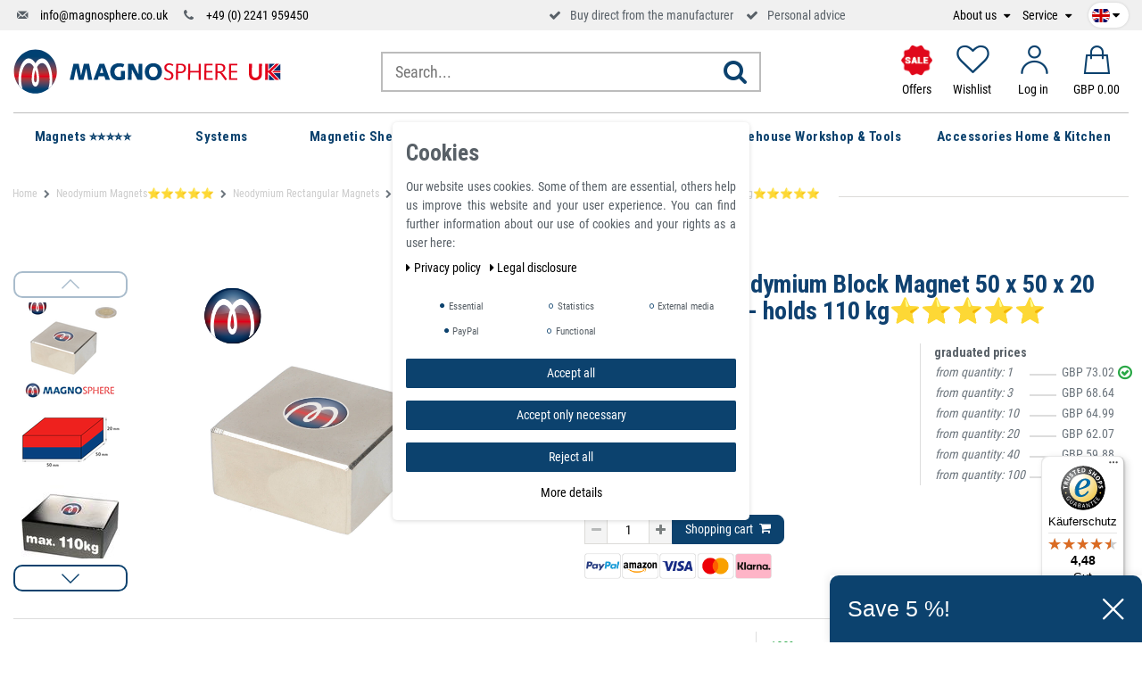

--- FILE ---
content_type: text/html; charset=UTF-8
request_url: https://www.magnosphere.co.uk/block-magnet-50-x-50-x-20mm-neodymium-n40-nickel-pull-110-kg/a-2081/
body_size: 140520
content:







<!DOCTYPE html>

<html lang="en" data-framework="vue" prefix="og: http://ogp.me/ns#" class="icons-loading">

<head>
    <script>
        var allInCatTranslate = "To category";
    </script>
    <script type="text/javascript">
    (function() {
        var _availableConsents = {"necessary.consent":[true,[],null],"necessary.session":[true,[],null],"necessary.csrf":[true,["XSRF-TOKEN"],null],"necessary.shopbooster_cookie":[true,["plenty_cache"],null],"tracking.gtmProductList":[false,["sessionItemList"],false],"tracking.gtmGoogleAnalytics":[false,["\/^_gat_UA-\/","\/^_ga_\/","_ga","_gid","_gat","_gcl_au","_gcl_aw","\/^_gat_UA_\\S*\/","\/^_gat_UA-\\S*\/","\/^_gac_UA-\\S*\/","\/^_gac_UA_\\S*\/","\/^_dc_gtm_\\S*\/","\/^_gat_\\S*\/","\/^_gac_\\S*\/","AMP_TOKEN","__utma","__utmt","__utmb","__utmc","__utmz","__utmv","__utmx","__utmxx","_gaexp","_opt_awcid","_opt_awmid","_opt_awgid","_opt_awkid","_opt_utmc"],false],"tracking.gtmGoogleAds":[false,["IDE","1P_JAR","AID","ANID","CONSENT","DSID","DV","NID","APISID","HSID","SAPISID","SID","SIDCC","SSID","test_cookie","SEARCH_SAMESITE","__Secure-3PAPISID","__Secure-3PSID","__Secure-APISID","__Secure-HSID","__Secure-SSID"],false],"tracking.Uptain":[false,["uptain"],false],"media.reCaptcha":[null,[],null],"paypal.paypal-cookies":[false,["X-PP-SILOVER","X-PP-L7","tsrc","paypalplus_session_v2"],true],"convenience.languageDetection":[null,[],null]};
        var _allowedCookies = ["plenty_cache","XSRF-TOKEN","plenty-shop-cookie","PluginSetPreview","SID_PLENTY_ADMIN_22909","PreviewCookie"] || [];

        window.ConsentManager = (function() {
            var _consents = (function() {
                var _rawCookie = document.cookie.split(";").filter(function (cookie) {
                    return cookie.trim().indexOf("plenty-shop-cookie=") === 0;
                })[0];

                if (!!_rawCookie) {
                    try {
                        _rawCookie = decodeURIComponent(_rawCookie);
                    } catch (e) {
                        document.cookie = "plenty-shop-cookie= ; expires = Thu, 01 Jan 1970 00:00:00 GMT"
                        return null;
                    }

                    try {
                        return JSON.parse(
                            _rawCookie.trim().substr("plenty-shop-cookie=".length)
                        );
                    } catch (e) {
                        return null;
                    }
                }
                return null;
            })();

            Object.keys(_consents || {}).forEach(function(group) {
                if(typeof _consents[group] === 'object' && _consents[group] !== null)
                {
                    Object.keys(_consents[group] || {}).forEach(function(key) {
                        var groupKey = group + "." + key;
                        if(_consents[group][key] && _availableConsents[groupKey] && _availableConsents[groupKey][1].length) {
                            Array.prototype.push.apply(_allowedCookies, _availableConsents[groupKey][1]);
                        }
                    });
                }
            });

            if(!_consents) {
                Object.keys(_availableConsents || {})
                    .forEach(function(groupKey) {
                        if(_availableConsents[groupKey] && ( _availableConsents[groupKey][0] || _availableConsents[groupKey][2] )) {
                            Array.prototype.push.apply(_allowedCookies, _availableConsents[groupKey][1]);
                        }
                    });
            }

            var _setResponse = function(key, response) {
                _consents = _consents || {};
                if(typeof key === "object" && typeof response === "undefined") {
                    _consents = key;
                    document.dispatchEvent(new CustomEvent("consent-change", {
                        detail: {key: null, value: null, data: key}
                    }));
                    _enableScriptsOnConsent();
                } else {
                    var groupKey = key.split(".")[0];
                    var consentKey = key.split(".")[1];
                    _consents[groupKey] = _consents[groupKey] || {};
                    if(consentKey === "*") {
                        Object.keys(_availableConsents).forEach(function(aKey) {
                            if(aKey.split(".")[0] === groupKey) {
                                _consents[groupKey][aKey.split(".")[1]] = response;
                            }
                        });
                    } else {
                        _consents[groupKey][consentKey] = response;
                    }
                    document.dispatchEvent(new CustomEvent("consent-change", {
                        detail: {key: key, value: response, data: _consents}
                    }));
                    _enableScriptsOnConsent();
                }
                if(!_consents.hasOwnProperty('_id')) {
                    _consents['_id'] = "009764d1e3ac929b3d87db6a63f9bdcff57048a7";
                }

                Object.keys(_availableConsents).forEach(function(key) {
                    if((_availableConsents[key][1] || []).length > 0) {
                        if(_isConsented(key)) {
                            _availableConsents[key][1].forEach(function(cookie) {
                                if(_allowedCookies.indexOf(cookie) < 0) _allowedCookies.push(cookie);
                            });
                        } else {
                            _allowedCookies = _allowedCookies.filter(function(cookie) {
                                return _availableConsents[key][1].indexOf(cookie) < 0;
                            });
                        }
                    }
                });

                document.cookie = "plenty-shop-cookie=" + JSON.stringify(_consents) + "; path=/; expires=" + _expireDate() + "; secure";
            };
            var _hasResponse = function() {
                return _consents !== null;
            };

            var _expireDate = function() {
                var expireSeconds = 0;
                                    expireSeconds = 8640000;
                                const date = new Date();
                date.setSeconds(date.getSeconds() + expireSeconds);
                const offset = date.getTimezoneOffset() / 60;
                date.setHours(date.getHours() - offset)
                return date.toUTCString();
            }
            var _isConsented = function(key) {
                var groupKey = key.split(".")[0];
                var consentKey = key.split(".")[1];

                if (consentKey === "*") {
                    return Object.keys(_availableConsents).some(function (aKey) {
                        var aGroupKey = aKey.split(".")[0];
                        return aGroupKey === groupKey && _isConsented(aKey);
                    });
                } else {
                    if(!_hasResponse()) {
                        return _availableConsents[key][0] || _availableConsents[key][2];
                    }

                    if(_consents.hasOwnProperty(groupKey) && _consents[groupKey].hasOwnProperty(consentKey))
                    {
                        return !!_consents[groupKey][consentKey];
                    }
                    else {
                        if(!!_availableConsents[key])
                        {
                            return _availableConsents[key][0];
                        }

                        console.warn("Cookie has been blocked due to not being registered: " + key);
                        return false;
                    }
                }
            };
            var _getConsents = function() {
                var _result = {};
                Object.keys(_availableConsents).forEach(function(key) {
                    var groupKey = key.split(".")[0];
                    var consentKey = key.split(".")[1];
                    _result[groupKey] = _result[groupKey] || {};
                    if(consentKey !== "*") {
                        _result[groupKey][consentKey] = _isConsented(key);
                    }
                });
                return _result;
            };
            var _isNecessary = function(key) {
                return _availableConsents.hasOwnProperty(key) && _availableConsents[key][0];
            };
            var _enableScriptsOnConsent = function() {
                var elementsToEnable = document.querySelectorAll("script[data-cookie-consent]");
                Array.prototype.slice.call(elementsToEnable).forEach(function(el) {
                    if(el.dataset && el.dataset.cookieConsent && el.type !== "application/javascript") {
                        var newScript = document.createElement("script");
                        if(el.src) {
                            newScript.src = el.src;
                        } else {
                            newScript.textContent = el.textContent;
                        }
                        el.parentNode.replaceChild(newScript, el);
                    }
                });
            };
            window.addEventListener("load", _enableScriptsOnConsent);
            
            return {
                setResponse: _setResponse,
                hasResponse: _hasResponse,
                isConsented: _isConsented,
                getConsents: _getConsents,
                isNecessary: _isNecessary
            };
        })();
    })();
</script>


    
<meta charset="utf-8">
<meta http-equiv="X-UA-Compatible" content="IE=edge">
<meta name="viewport" content="width=device-width, initial-scale=1">
<meta name="generator" content="plentymarkets" />

    
<link rel="icon" type="img/ico" href="https://cdn02.plentymarkets.com/r3pmentklgg2/frontend/logo/index.ico">


    <link rel="canonical" href="https://www.magnosphere.co.uk/block-magnet-50-x-50-x-20mm-neodymium-n40-nickel-pull-110-kg/a-2081/">

    <link rel="alternate" hreflang="x-default" href="https://www.magnosphere.co.uk/block-magnet-50-x-50-x-20mm-neodymium-n40-nickel-pull-110-kg/a-2081/"/>

<style data-font="Custom-Font">
    
                
        .icons-loading .fa { visibility: hidden !important; }
</style>

<link rel="preload" href="https://cdn02.plentymarkets.com/r3pmentklgg2/plugin/113/ceres/css/ceres-icons.css" as="style" onload="this.onload=null;this.rel='stylesheet';">
<noscript><link rel="stylesheet" href="https://cdn02.plentymarkets.com/r3pmentklgg2/plugin/113/ceres/css/ceres-icons.css"></noscript>

<script type="application/javascript">
    /*! loadCSS. [c]2017 Filament Group, Inc. MIT License */
    /* This file is meant as a standalone workflow for
    - testing support for link[rel=preload]
    - enabling async CSS loading in browsers that do not support rel=preload
    - applying rel preload css once loaded, whether supported or not.
    */
    (function( w ){
        "use strict";
        // rel=preload support test
        if( !w.loadCSS ){
            w.loadCSS = function(){};
        }
        // define on the loadCSS obj
        var rp = loadCSS.relpreload = {};
        // rel=preload feature support test
        // runs once and returns a function for compat purposes
        rp.support = (function(){
            var ret;
            try {
                ret = w.document.createElement( "link" ).relList.supports( "preload" );
            } catch (e) {
                ret = false;
            }
            return function(){
                return ret;
            };
        })();

        // if preload isn't supported, get an asynchronous load by using a non-matching media attribute
        // then change that media back to its intended value on load
        rp.bindMediaToggle = function( link ){
            // remember existing media attr for ultimate state, or default to 'all'
            var finalMedia = link.media || "all";

            function enableStylesheet(){
                // unbind listeners
                if( link.addEventListener ){
                    link.removeEventListener( "load", enableStylesheet );
                } else if( link.attachEvent ){
                    link.detachEvent( "onload", enableStylesheet );
                }
                link.setAttribute( "onload", null );
                link.media = finalMedia;
            }

            // bind load handlers to enable media
            if( link.addEventListener ){
                link.addEventListener( "load", enableStylesheet );
            } else if( link.attachEvent ){
                link.attachEvent( "onload", enableStylesheet );
            }

            // Set rel and non-applicable media type to start an async request
            // note: timeout allows this to happen async to let rendering continue in IE
            setTimeout(function(){
                link.rel = "stylesheet";
                link.media = "only x";
            });
            // also enable media after 3 seconds,
            // which will catch very old browsers (android 2.x, old firefox) that don't support onload on link
            setTimeout( enableStylesheet, 3000 );
        };

        // loop through link elements in DOM
        rp.poly = function(){
            // double check this to prevent external calls from running
            if( rp.support() ){
                return;
            }
            var links = w.document.getElementsByTagName( "link" );
            for( var i = 0; i < links.length; i++ ){
                var link = links[ i ];
                // qualify links to those with rel=preload and as=style attrs
                if( link.rel === "preload" && link.getAttribute( "as" ) === "style" && !link.getAttribute( "data-loadcss" ) ){
                    // prevent rerunning on link
                    link.setAttribute( "data-loadcss", true );
                    // bind listeners to toggle media back
                    rp.bindMediaToggle( link );
                }
            }
        };

        // if unsupported, run the polyfill
        if( !rp.support() ){
            // run once at least
            rp.poly();

            // rerun poly on an interval until onload
            var run = w.setInterval( rp.poly, 500 );
            if( w.addEventListener ){
                w.addEventListener( "load", function(){
                    rp.poly();
                    w.clearInterval( run );
                } );
            } else if( w.attachEvent ){
                w.attachEvent( "onload", function(){
                    rp.poly();
                    w.clearInterval( run );
                } );
            }
        }


        // commonjs
        if( typeof exports !== "undefined" ){
            exports.loadCSS = loadCSS;
        }
        else {
            w.loadCSS = loadCSS;
        }
    }( typeof global !== "undefined" ? global : this ) );

    if(document.fonts) {
        document.fonts.addEventListener("loadingdone", function(evt) {
            if(document.fonts.check("1em FontAwesome")) {
                document.documentElement.classList.remove('icons-loading');
            }
        });

        window.addEventListener("load", function(evt) {
            if(document.fonts.check("1em FontAwesome")) {
                document.documentElement.classList.remove('icons-loading');
            }
        });
    } else {
        document.documentElement.classList.remove('icons-loading');
    }
</script>

                            <!-- This template is only used for providing the stylesheet path in the respective container. The stylesheet will only apply if the CeresCoconut Stylesheet data provider is linked in the CMS » Container link menu -->
<link
  rel="preload"
  as="style"
  href="https://cdn02.plentymarkets.com/r3pmentklgg2/plugin/113/cerescoconut/css/mgn-base.min.css?v=1977a0d036043535a1b6adfd06e9a99f9437c453">
<link rel="stylesheet" href="https://cdn02.plentymarkets.com/r3pmentklgg2/plugin/113/cerescoconut/css/mgn-base.min.css?v=1977a0d036043535a1b6adfd06e9a99f9437c453">

            

<!-- Extend the existing style with a template -->
                            <link rel="stylesheet" href="https://cdn02.plentymarkets.com/r3pmentklgg2/plugin/113/cookiebar/css/cookie-bar.css">



<style type="text/css">
    .cookie-bar {
        box-shadow: 0 1px 5px rgba(0, 0, 0, 0.15);
    }

    .cookie-bar__header .cookie-bar__header-image {
        max-height: 3.5rem;
        margin-right: 1rem;
        margin-bottom: 1rem;
    }

    .cookie-bar__header .cookie-bar__header-title {
        display: inline-block;
        margin-top: .5rem;
        margin-bottom: 1rem;
    }

    .cookie-bar-header img {
        max-height: 3.5rem;
        margin-right: 1rem;
        margin-bottom: 1rem;
    }

    .cookie-bar.container.out {
        width: unset;
        padding: 0;
        margin-left: unset;
        margin-right: unset;
    }

    .cookie-bar .privacy-settings {
        max-height: 50vh;
    }

    .cookie-bar .privacy-settings table tr td:first-child {
        width: 200px;
    }

    .cookie-bar-toggle {
        display: none;
    }

    .cookie-bar.out {
        left: 15px;
        right: auto;
    }

    .cookie-bar.out > .container-max {
        display: none;
    }

    .cookie-bar.out > .cookie-bar-toggle {
        display: block;
    }

    
    /* Box Shadow use as background overlay */
    .cookie-bar.overlay:not(.out) {
        box-shadow: 0 0 0 calc(100vh + 100vw) rgba(0, 0, 0, 0.5);
    }

    /* card a margin fix */
    .cookie-bar a.card-link.text-primary.text-appearance {
        margin-left: 0;
    }

    /* Cookiebar extra styles */

        
        .cookie-bar .cookie-bullet-list span {
        white-space: nowrap;
    }

    .cookie-bar .cookie-bullet-list i.fa-circle, .cookie-bar .cookie-bullet-list i.fa-circle-o{
        font-size: 6px;
        vertical-align: middle;
        padding-bottom: 2px;
    }

    .cookie-bar:not(.out) {
        display: flex;
        align-items: center;
        position: fixed;
        left: 50%;
        width: calc(100% - 15px);
        border: none !important;
        border-radius: 5px;
    }

        .cookie-bar:not(.out) {
        bottom: 50%;
        transform: translate(-50%, 50%);
    }

    
    
        @media only screen and (min-width: 576px) {
        .cookie-bar:not(.out) {
            max-width: 400px;
            width: 100%;
            transition: max-width .3s linear;
        }

        .cookie-bar.expand:not(.out) {
            max-width: 570px;
        }
    }

    @media only screen and (min-width: 768px) {
        .cookie-bar > .container-max > div:first-child > div > div > a.text-primary {
            width: 170px;
        }
    }

    @media only screen and (min-width: 768px) {
        .cookie-bar .container-max .row .col-6.col-md-3 .btn.btn-block.btn-primary.btn-appearance {
            white-space: nowrap;
            position: absolute;
            left: 0;
            right: 0;
        }
    }

    .cookie-bar > .container-max > div:first-child > div > div > a.text-primary {
        background: lightgrey;
        color: white !important;
        padding: 1rem;
        text-decoration: none !important;
        line-height: 1.25rem;
        border: 1px solid lightgrey;
    }

    .cookie-bar > .container-max > div > .col-md-8 {
        max-width: 100% !important;
    }

    .cookie-bar > .container-max > div:first-child > div > .btn.btn-default.btn-block {
        display: none;
    }

    .cookie-bar > .container-max > div:first-child > div > div > span.custom-control.custom-switch.custom-control-appearance {
        display: none !important;
    }

    .cookie-bar > .container-max > div:first-child > div > div > a.text-primary {
        margin-top: 1rem;
        text-decoration: underline;
    }

    .cookie-bar > .container-max > div:first-child > div > .btn-primary {
        margin-top: 1rem;
    }

    .cookie-bar > .container-max > div:first-child {
        flex-direction: column;
    }

    .cookie-bar > .container-max > div:first-child p {
        text-align: justify;
    }

    .cookie-bar > .container-max > div:first-child > div {
        margin: 0 auto;
    }

    
    /* custom css */
        
    
</style>



                    
<!-- Google Tag Manager Head -->
<script>
    dataLayer = [];
</script>
<script>
    window.addEventListener("load", function(event) {
        let cookieObj = gtmGetCookieValue("plenty-shop-cookie");
        gtmCheckScriptsOnConsent(cookieObj);
    });

    document.addEventListener("consent-change", function (event) {
        let cookieObj = event.detail.data;
        gtmCheckScriptsOnConsent(cookieObj);
    });

    function gtmGetCookieValue(cookieName) {
        const b = document.cookie.match('(^|;)\\s*' + cookieName + '\\s*=\\s*([^;]+)');
        if(b) {
            return JSON.parse(decodeURIComponent(b.pop()));
        }
    }

    function gtmInArray(needle, haystack) {
        let length = haystack.length;
        for (let i = 0; i < length; i++) {
            if (haystack[i] == needle) return true;
        }
        return false;
    }

    function gtmEnableScriptsOnConsent() {
        let el = document.getElementById('gtm-gtmAll');
        if (el) {
            let newScript = document.createElement("script");
            if (el.src) {
                newScript.src = el.src;
            } else {
                newScript.textContent = el.textContent;
            }
            el.parentNode.replaceChild(newScript, el);
        }
    }

    function gtmCheckScriptsOnConsent(cookieObj){
        let gtmConsents = ['gtmGoogleAnalytics', 'gtmProductList', 'gtmGoogleAds', 'gtmFacebook', 'gtmPinterest', 'gtmBilligerDe', 'gtmKelkoo', 'gtmPaypal', 'gtmAwin', 'gtmWebgains'];
        let gtmCustomConsents = ['gtmCustomCookieOne', 'gtmCustomCookieTwo', 'gtmCustomCookieThree', 'gtmCustomCookieFour', 'gtmCustomCookieFive', 'gtmCustomCookieSix', 'gtmCustomCookieSeven', 'gtmCustomCookieEight', 'gtmCustomCookieNine', 'gtmCustomCookieTen'];
        let gtmMergedConsents = gtmConsents.concat(gtmCustomConsents);
        let availableConsents = cookieObj;
        for (var availableConsentGroups in availableConsents) {
            if (typeof availableConsents[availableConsentGroups] === 'object') {
                for (var availableConsentEntries in availableConsents[availableConsentGroups]) {
                    if (availableConsents[availableConsentGroups][availableConsentEntries] === true) {
                        if (gtmInArray(availableConsentEntries, gtmMergedConsents)) {
                            gtmEnableScriptsOnConsent();
                            break;
                        }
                    }
                }
            }
        }
    }
</script>
    <script type="text/plain" id="gtm-gtmAll">
        (function (w, d, s, l, i) {
            w[l] = w[l] || [];
            w[l].push({
                'gtm.start':
                    new Date().getTime(), event: 'gtm.js'
            });
            var f = d.getElementsByTagName(s)[0],
                j = d.createElement(s), dl = l != 'dataLayer' ? '&l=' + l : '';
            j.async = true;
            j.src =
                'https://www.googletagmanager.com/gtm.js?id=' + i + dl;
            f.parentNode.insertBefore(j, f);
        })(window, document, 'script', 'dataLayer', 'GTM-KS87VRC');
    </script>
<!-- End Google Tag Manager Head-->

                    
	<meta name="google-site-verification" content="P-8NL7T9br57SP-2c8Lu5yVrfrCz9gSbZisl0rtWynY" />



            



    
        

    
    
    
    
    

                    

<meta name="robots" content="ALL">
    <meta name="description" content="Rectangular Neodymium Block Magnets 50 x 50 x 20 mm N40, Nickel - holds 110 kg. Our wide selection of Neodymium Rectangular bar, block magnets are commonly used within manufacturing and engineering for applications such as wind turbines and electric motors due to their strength and depth of field, providing a cost-effective solution. Buy now!">
    <meta name="keywords" content="Neodymium Rare Earth Rectangular Magnets Block magnet Bar Magnets NdFeB Neodymium Block Cube Bar Magnets, Neodymium Rectangular Block Magnets, NdFeB Neodymium Rectangular / Block Magnets">
<meta property="og:title" content="Rectangular Neodymium Block Magnet 50 x 50 x 20 mm N40, Nickel - holds 110 kg⭐⭐⭐⭐⭐ | Magnosphere Shop"/>
<meta property="og:type" content="article"/>
<meta property="og:url" content="https://www.magnosphere.co.uk/block-magnet-50-x-50-x-20mm-neodymium-n40-nickel-pull-110-kg/a-2081/"/>
<meta property="og:image" content="https://cdn02.plentymarkets.com/r3pmentklgg2/item/images/2081/full/Quadermagnet-50-50-20-3-L3-L.png"/>

<script type="application/ld+json">
            {
            "@context"      : "http://schema.org/",
            "@type"         : "Product",
            "@id"           : "2649",
            "name"          : "Rectangular Neodymium Block Magnet 50 x 50 x 20 mm N40, Nickel - holds 110 kg⭐⭐⭐⭐⭐",
            "category"      : "Neodymium Rectangular Magnets",
            "releaseDate"   : "",
            "image"         : "https://cdn02.plentymarkets.com/r3pmentklgg2/item/images/2081/preview/Quadermagnet-50-50-20-3-L3-L.png",
            "identifier"    : "2649",
            "description"   : " Rectangular Neodymium Block Magnet 50 x 50 x 20 mm N40, Nickel - holds 110 kg Cuboid magnets or also called block magnets are specified by the specifications of L(length) x W(width) x H(height) Magnetic blocks made of neodymium combine impressive magnetic power with easy handling &quot; Over 300,000 satisfied customers&quot; &amp;nbsp;&amp;nbsp;&amp;nbsp;&amp;nbsp; Rectangular and Square Neodymium Block Magnets are commonly used in manufacturing and engineering industries for their strength and depth of magnetic field, rectangular and square magnets are often used to solve many problems that would otherwise require a very costly solution. Strong rectangular neodymium magnets are widely used during moulding and casting of substances to hold moulds in place this is due to their impressive strength to size ratio. Our Quality Rare Earth Neodymium Rectangle Magnets are used in applications such as motor, medical, research, sensor, holding, consumer electronics, consumer products, thin film deposition and automotive. Our wide selection of neodymium rectangle magnets give you much to choose from. For caravanning and camping lovers, magnets have many uses including attaching awnings and holding curtains open or shut to name but two (we also find countersunk magnets handy in these scenarios as the holes give you an easier stitch. Product features Neodymium block magnet 50 x 50 x 20 mm N40 nickel - holds 110 kg Volume 50,000 mm³ Coating nickel (Ni-Cu-Ni) Temperature max. 80 °C Magnetization quality N40 Tolerance +/- 0.1 mm Material neodymium Magnetization direction axial (parallel to height) Total height H 20.0 mm Total length L 50.0 mm Weight 0.38 kg Adhesive force 70,000 kg Total width 50.0 mm Super Strong Neodymium Rectangle Magnets Super Strong Neodymium Rectangle Magnets - Grade N35 - N52 Rare Earth Square Magnets for Magnetic Application. Rectangular Magnet Extra Strong Rectangular Block Magnets | Rectangular Neodymium Magnets are also known as super magnets and offer outstanding performance and pulling forces. Powerful Rare Earth (Neodymium) permanent magnet High gloss Nickel coating, for protection against corrosion North pole dent for manufacturers to identify the product&#039;s North pole Maximum operating temperature 80°C / 150°C Neodymium Bar Magnets applications: Loudspeakers, motor assemblies, windmill, Home appliance, acoustics, communication equipment, toy, car, servomotor, step motor, DC motor and linear motor, microphones. Note on adhesive force The adhesive forces determined by us were determined at room temperature on a polished plate made of steel S235JR (ST37) with a thickness of 10 mm with the magnet pulled off vertically (1kg~10N). A deviation of up to -10% compared to the specified value is possible in exceptional cases. Classy look and high-quality material Thanks to the elegant look of our Block Magnet 13 x 6 x 4 mm Neodymium N35M, Nickel - holds 2,5 kg, they can be placed where they are clearly visible. REACH RoHS Directive This article complies with the European RoHS directive (2002/95/EG - RoHS - Restriction of Hazardous Substances) for the restriction of the use of certain hazardous substances in electrical and electronic equipment. Corresponds to the European RoHS directive, is PVC and plasticizer-free and REACH-compliant - classified according to the German flame retardant standard DIN 4102 / B1 ",
            "disambiguatingDescription" : "Neodymium Block Magnets are widely used in relays, switches, sensors, filters, latches, locking, holding, motors, generators, cleaning machines, wind-turbine and in separating and filtering applications.",
            "manufacturer"  : {
            "@type"         : "Organization",
            "name"          : "Magnosphere"
            },
            "offers": {
            "@type"         : "Offer",
            "priceCurrency" : "GBP",
            "price"         : "73.03",
                        "availability"  : "https://schema.org/InStock",
            "itemCondition" : "New",
            "serialNumber"  : "N-Q-40505020-N"
            },
            "depth": {
            "@type"         : "QuantitativeValue",
            "value"         : "0"
            },
            "width": {
            "@type"         : "QuantitativeValue",
            "value"         : "0"
            },
            "height": {
            "@type"         : "QuantitativeValue",
            "value"         : "0"
            },
            "weight": {
            "@type"         : "QuantitativeValue",
            "value"         : "380"
            }
            }
        </script>

<title>Rectangular Neodymium Block Magnet 50 x 50 x 20 mm N40, Nickel - holds 110 kg⭐⭐⭐⭐⭐ | Magnosphere Shop</title>

            
<link rel="stylesheet" href="https://cdn02.plentymarkets.com/r3pmentklgg2/plugin/113/infinityscroller/css/infinity-scroller.css?v=1977a0d036043535a1b6adfd06e9a99f9437c453">            <style>
    #paypal_loading_screen {
        display: none;
        position: fixed;
        z-index: 2147483640;
        top: 0;
        left: 0;
        width: 100%;
        height: 100%;
        overflow: hidden;

        transform: translate3d(0, 0, 0);

        background-color: black;
        background-color: rgba(0, 0, 0, 0.8);
        background: radial-gradient(ellipse closest-corner, rgba(0,0,0,0.6) 1%, rgba(0,0,0,0.8) 100%);

        color: #fff;
    }

    #paypal_loading_screen .paypal-checkout-modal {
        font-family: "HelveticaNeue", "HelveticaNeue-Light", "Helvetica Neue Light", helvetica, arial, sans-serif;
        font-size: 14px;
        text-align: center;

        box-sizing: border-box;
        max-width: 350px;
        top: 50%;
        left: 50%;
        position: absolute;
        transform: translateX(-50%) translateY(-50%);
        cursor: pointer;
        text-align: center;
    }

    #paypal_loading_screen.paypal-overlay-loading .paypal-checkout-message, #paypal_loading_screen.paypal-overlay-loading .paypal-checkout-continue {
        display: none;
    }

    .paypal-checkout-loader {
        display: none;
    }

    #paypal_loading_screen.paypal-overlay-loading .paypal-checkout-loader {
        display: block;
    }

    #paypal_loading_screen .paypal-checkout-modal .paypal-checkout-logo {
        cursor: pointer;
        margin-bottom: 30px;
        display: inline-block;
    }

    #paypal_loading_screen .paypal-checkout-modal .paypal-checkout-logo img {
        height: 36px;
    }

    #paypal_loading_screen .paypal-checkout-modal .paypal-checkout-logo img.paypal-checkout-logo-pp {
        margin-right: 10px;
    }

    #paypal_loading_screen .paypal-checkout-modal .paypal-checkout-message {
        font-size: 15px;
        line-height: 1.5;
        padding: 10px 0;
    }

    #paypal_loading_screen.paypal-overlay-context-iframe .paypal-checkout-message, #paypal_loading_screen.paypal-overlay-context-iframe .paypal-checkout-continue {
        display: none;
    }

    .paypal-spinner {
        height: 30px;
        width: 30px;
        display: inline-block;
        box-sizing: content-box;
        opacity: 1;
        filter: alpha(opacity=100);
        animation: rotation .7s infinite linear;
        border-left: 8px solid rgba(0, 0, 0, .2);
        border-right: 8px solid rgba(0, 0, 0, .2);
        border-bottom: 8px solid rgba(0, 0, 0, .2);
        border-top: 8px solid #fff;
        border-radius: 100%
    }

    .paypalSmartButtons div {
        margin-left: 10px;
        margin-right: 10px;
    }
</style>    
                                    
    
    <link rel="apple-touch-icon-precomposed" sizes="57x57" href="/apple-touch-icon-57x57.png">
    <link rel="apple-touch-icon-precomposed" sizes="60x60" href="/apple-touch-icon-60x60.png">
    <link rel="apple-touch-icon-precomposed" sizes="72x72" href="/apple-touch-icon-72x72.png">
    <link rel="apple-touch-icon-precomposed" sizes="76x76" href="/apple-touch-icon-76x76.png">
    <link rel="apple-touch-icon-precomposed" sizes="114x114" href="/apple-touch-icon-114x114.png">
    <link rel="apple-touch-icon-precomposed" sizes="120x120" href="/apple-touch-icon-120x120.png">
    <link rel="apple-touch-icon-precomposed" sizes="144x144" href="/apple-touch-icon-144x144.png">
    <link rel="apple-touch-icon-precomposed" sizes="152x152" href="/apple-touch-icon-152x152.png">
    <link rel="icon" sizes="16x16" href="/favicon-16x16.png">
    <link rel="icon" sizes="32x32" href="/favicon-32x32.png">
    <link rel="icon" sizes="96x96" href="/favicon-96x96.png">
    <link rel="icon" sizes="128x128" href="/favicon-128.png">
    <link rel="icon" sizes="196x196" href="/favicon-196x196.png">

    <meta name="google-site-verification" content="8nrwmx5qGUyIy-2pvo79TokS4UKARQXOk6JmZ_pTm-M" />
    <meta name="google-site-verification" content="JweR-BdLr2Ca5Y02iwcGC8jlBdbZCd08cupVhDApFm4" />
    
    <!-- Start - Pinterest Tag -->
	<meta name="p:domain_verify" content="493adf9021d56938eae0c01e62f08a41"/>
	<!-- Start - Pinterest Tag -->
</head>

<body class="page-singleitem item-2081 variation-2649 ">

                            
	<!-- Google Tag Manager Body (noscript) -->
	<noscript><iframe src="https://www.googletagmanager.com/ns.html?id=GTM-KS87VRC"
	height="0" width="0" style="display:none;visibility:hidden"></iframe></noscript>
	<!-- End Google Tag Manager Body (noscript) -->


            

<script>
    if('ontouchstart' in document.documentElement)
    {
        document.body.classList.add("touch");
    }
    else
    {
        document.body.classList.add("no-touch");
    }
</script>

<div id="vue-app" class="app">
    <!-- messages -->
    <notifications template="#vue-notifications" :initial-notifications="{&quot;error&quot;:null,&quot;warn&quot;:null,&quot;info&quot;:null,&quot;success&quot;:null,&quot;log&quot;:null}"></notifications>

    










    
                        

<header id="page-header" class="sticky-top">
    <div class="topbar d-none d-lg-block">
        <div class="container-max container-custom">
            <!-- contact, informations, login, cart -->
            <div class="row justify-content-between">
                <div class="col-lg-12">
                    <div class="header-extended d-flex align-items-center">
                        <ul class="d-flex justify-content-between align-items-center">
                            <li class="d-none d-lg-block">
                                <i class="icon-mail-4"></i>
                                <a href="mailto:info@magnosphere.co.uk" title="Get in touch per email" class="ml-2">
                                    info@magnosphere.co.uk
                                </a>
                            </li>
                            <li class="ml-2 ml-xl-3 d-none d-lg-block">
                                <i class="icon-phone"></i>
                                <a href="tel:+492241959450" title="Call us per telephon" class="ml-2">
                                    +49 (0) 2241 959450
                                </a>
                            </li>
                            <li class="headsprite ml-2 ml-xl-3 head-usp-trusted">
                                                               <!-- Begin eTrusted widget tag -->
                                <etrusted-widget data-etrusted-widget-id="wdg-1f6dd3d1-367d-4fc3-9a3e-b286ed4e3643"></etrusted-widget>
                                <!-- End eTrusted widget tag -->
                            </li>
                            <li class="ml-2 ml-xl-3 d-none d-md-block">
                                <i class="fa fa-check" aria-hidden="true"></i>
                                <span class="ml-2">Buy direct from the manufacturer</span>
                            </li>
                            <li class="ml-2 ml-xl-3 d-none d-md-block">
                                <i class="fa fa-check" aria-hidden="true"></i>
                                <span class="ml-2">Personal advice</span>
                            </li>
                        </ul>
                                                <ul class="topnav ml-auto align-items-center  d-none d-lg-flex">
                                                        <!--<li><a href="http://magnosphere.com/" alt="" title="" target="_blank">Jobs</a></li>-->
                            <li class="mr-2 mr-xl-3">
                                <a href="javascript:void(0)" title="About us" class="drop">
                                    About us
                                </a>
                                <ul class="submenu ">
                                                                                                                                                            <li><a title="About us" href="/strong-magnets/about-us/">About us</a></li>

                                                                                                                        <li><a title="Discover the perfect magnet" href="/strong-magnets/advantage-magnosphere/">Discover the perfect magnet</a></li>
                                                                    </ul>
                            </li>
                            <li class="mr-2 mr-xl-3">
                               
                                <a href="javascript:void(0)" class="drop" title="Service">
                                    Service
                                </a>
                                <ul class="submenu ">
                                                                                                                                                                                                            <li><a title="Track Your Order" href="/magnet-questions-answers/track-your-order/">Track Your Order</a></li>
                                                                                                                                <li><a title="Returns &amp; Exchange" href="/where-to-buy-magnets-magnets-for-sale/returns-and-exchange/">Returns &amp; Exchange</a></li>
                                                                                                                                <li><a title="Payment Information" href="/where-to-buy-magnets-magnets-for-sale/methods-of-payment/">Payment Information</a></li>
                                                                                                                                <li><a title="Shipping Cost Information" href="/where-to-buy-magnets-magnets-for-sale/delivery-costs/">Shipping Cost Information</a></li>
                                                                                                                                <li><a title="Privacy Policy" href="/legal-statement/privacy-policy/">Privacy Policy</a></li>
                                                                                                                                <li><a title="Terms and condtions" href="/legal-statement/terms-and-condtions/">Terms and condtions</a></li>
                                                                                                                                <li><a title="Refund / Cancellation Policy" href="/legal-statement/refund-cancellation-policy/">Refund / Cancellation Policy</a></li>
                                                                                                            </ul>
                            </li>
                        </ul>
                        <!-- LANG -->
                        <div class="header-lang">
                            <ul>
                                <li class="lang">
                                    <div class="language-settings">
                                        <div class="list-title">
                                            <a data-toggle="collapse" title="Country Settings" href="#countrySettings" aria-expanded="false"
                                               aria-controls="countrySettings"
                                               data-parent="#controlsList" class="flag-mobile flag-child">
                                                <i class="flag-icon flag-icon-en"></i>
                                                <i class="fa fa-caret-down"></i>
                                            </a>
                                        </div>
                                        <ul class="lang-drop">
                                                                                            <li>
                                                    <a href="https://www.magno-sphere.de/quadermagnet-50-x-50-x-20mm-neodym-n40-nickel/a-2081">
                                                        <i class="flag-icon flag-icon-de mr-3"></i>
                                                        German
                                                    </a>
                                                </li>
                                            
                                            
                                                                                            <li>
                                                    <a href="https://www.magnosphere.fr/aimant-rectangulaire-en-neodyme-50-x-50-x-20-mm-n40-nickele-adherence-110-kg/a-2081">
                                                        <i class="flag-icon flag-icon-fr mr-3"></i>
                                                        French
                                                    </a>
                                                </li>
                                            
                                                                                            <li>
                                                    <a href="https://www.magnosphere.it/blocco-magnetico-50-x-50-x-20mm-neodimio-n40-nichel-forza-110-kg/a-2081">
                                                        <i class="flag-icon flag-icon-it mr-3"></i>
                                                        Italian
                                                    </a>
                                                </li>
                                            
                                                                                            <li>
                                                    <a href="https://www.magnosphere.es/bloque-magnetico-neodimio-rectangular-50-x-50-x-20mm-n40-niquel-sujeta-110-kg/a-2081">
                                                        <i class="flag-icon flag-icon-es mr-3"></i>
                                                        Spanish
                                                    </a>
                                                </li>
                                                                                    </ul>
                                    </div>
                                </li>
                            </ul>
                        </div>
                        <!-- LANG END -->
                    </div>
                </div>
            </div>
        </div>
    </div>
    <div id="nav-wrap">
        <div class="container-max nav-main-container container-custom">
            <!-- mobile navbar -->
            <div class="navbar-header">
                <div class="row menu-desktop align-items-center">
                    <div class="col-8 col-md-4 p-lg-0">
                                                                                                                                                                                                    <div class="navbar-brand">
                            <a href="/" title="Magnosphere Online-Shop"><img src="https://cdn02.plentymarkets.com/r3pmentklgg2/frontend/logo/log_magno_sphere_UK_4c.svg"
                                             alt="Magnosphere Online-Shop"></a>
                        </div>
                    </div>
                    <div class="col-4 d-md-none">
                        <ul class="nav justify-content-end icons-sm nav-mobile-contact">
                            <li class="nav-item">
                                <a href="mailto:info@magnosphere.co.uk" title="Get in touch per email" class="nav-link text-mblue">
                                    <i class="icon-mail-4"></i>
                                </a>
                            </li>
                            <li class="nav-item">
                                <a href="tel:+492241959450" title="Call us per telephon" class="nav-link text-mblue">
                                    <i class="icon-phone"></i>
                                </a>
                            </li>
                        </ul>
                    </div> 
                                        <div class="col-md-4 no-padding search-wrap-mobile-hidden">
                        <div id="searchBox" class="cmp cmp-search-box">
                                                                                        <item-search template-override="#vue-item-search">
                                    <div class="search-box-inner">
                                        <div class="search-box-shadow-frame">
                                
                                            <input type="search" name="search_term_string" class="search-input" ref="searchInput" placeholder="Search...">
                                
                                            <button class="search-submit" type="submit" @click="search()">
                                                <i class="fa fa-search sm-up"></i>
                                            </button>

                                        </div>
                                    </div>
                                </item-search>
                                                    </div>
                    </div>
                    <div class="col-12 col-md-8 col-lg-4 pl-lg-0 last">
                        <ul class="navheader d-flex align-items-center justify-content-end w-100">
                            <li class="d-lg-none mr-auto mr-md-0">
                                <div class="menu-toggle btn-nav-open-close">
                                    <span></span>
                                    <span></span>
                                    <span></span>
                                </div>
                            </li>
                            <li class="nav-item item-search d-lg-none">
                                <a class="nav-link text-mblue searchopen">
                                    <i class="icon-ms-search" aria-hidden="true"></i>
                                </a>
                            </li>
                            <li>
                                <a href="/clearance-magnets-magnets-on-sale/"
                                   title="The best offers at Magnosphere">
                                    <!--<i class="icon-percent"></i>-->
                                    <img src="https://cdn02.plentymarkets.com/r3pmentklgg2/frontend/content/sale.png" class="sale-head-img" alt="The best offers at Magnosphere" title="The best offers at Magnosphere">

                                    <span class="d-none d-lg-block">Offers</span>
                                </a>
                            </li>
                                                        <li>
                                <a href="/wish-list"
                                   title="Wishlist">
                                    <i class="icon-ms-heart"></i>
                                    <span class="d-none d-lg-block">Wishlist</span></a>
                            </li>
                            <li>
                                <user-login-handler template-override="#vue-user-login-handler">
                                    <a class="nav-link" href="/login" title="login">
                                        <i class="icon-ms-user" aria-hidden="true"></i>
                                        <span class="d-none d-lg-block">Log in</span>
                                    </a>
                                </user-login-handler>
                            </li>
                            <li class="list-inline-item control-basket position-relative" @mouseover.once="$store.dispatch('loadComponent', 'basket-preview')">
                                <a v-toggle-basket-preview href="#" class="toggle-basket-preview" title="basket preview">
                                    
                                    <i class="icon-ms-basket" class-loading="fa-refresh" :loading="$store.state.basket.isBasketLoading"></i>
                                                                            <span class="p-0 d-none d-lg-block" v-if="!$store.state.basket.showNetPrices" v-basket-item-sum="$store.state.basket.data.itemSum">0,00 GBP</span>
                                        <span class="p-0 d-none d-lg-block" v-else v-cloak v-basket-item-sum="$store.state.basket.data.itemSumNet">0,00 GBP</span>
                                                                    </a>
                            </li>
                        </ul>
                        <!---->
                    </div>
                </div>

            </div>
                        <!-- NAVIGATION - DESKTOP -->
                        
            <div class="mg-main-navigation">
    <div class="mg-main-navigation-header d-lg-none">
        <div class="d-flex align-items-center justify-content-between">
            <img src="/favicon-32x32.png" alt="Mangosphere Icon" />
            <button class="btn-nav-open-close">
                <i class="fa fa-times" aria-hidden="true"></i>
            </button>
        </div>
    </div>
    <ul class="d-lg-flex justify-content-between list-unstyled mb-0">

                    <li>
                <span class="mg-main-navigation-fake-cat d-flex align-items-center justify-content-between">
                    Magnets ⭐⭐⭐⭐⭐
                    <button class="btn-nav-next-step d-lg-none">
                        <span class="arrow-right"></span>
                    </button>
                </span>
                <div class="mg-main-navigation-lvl-2">
                    <ul class="list-unstyled">
                                                                                                    <li class="is-active" data-catid="">
                                    <div>
                                                                                    <span>All</span>
                                                                                                                        <button class="btn-nav-next-step d-lg-none">
                                            <span class="arrow-right"></span>
                                        </button>
                                                                            </div>
                                    
                                    
                                    <ul class="mg-main-navigation-lvl-3">
                                                                                                                                    <li data-catid="207">
                                                    <a title="Alnico Magnets" href="/alnico-magnets/">
                                    
                                                        <lazy-img ref="itemLazyImage"
                                                                image-url="/documents/category/207/alnico-magnete.jpg"
                                                                alt="Alnico Magnets"
                                                                title="Alnico Magnets">
                                                        </lazy-img>
                                                        <span>Alnico Magnets</span>
                                                    </a>
                                                </li>
                                                                                            <li data-catid="114">
                                                    <a title="Office Magnets" href="/office-noticeboard-magnets/">
                                    
                                                        <lazy-img ref="itemLazyImage"
                                                                image-url="/documents/category/114/bueromagnete-kuehlschrankmagnete.jpg"
                                                                alt="Office Magnets"
                                                                title="Office Magnets">
                                                        </lazy-img>
                                                        <span>Office Magnets</span>
                                                    </a>
                                                </li>
                                                                                            <li data-catid="141">
                                                    <a title="Ferrite Magnets" href="/ferrite-magnets/">
                                    
                                                        <lazy-img ref="itemLazyImage"
                                                                image-url="/documents/category/141/ferrit-magnete.jpg"
                                                                alt="Ferrite Magnets"
                                                                title="Ferrite Magnets">
                                                        </lazy-img>
                                                        <span>Ferrite Magnets</span>
                                                    </a>
                                                </li>
                                                                                            <li data-catid="429">
                                                    <a title="Hook &amp; Eyebolt Magnets" href="/magnetic-hooks-eyelets/">
                                    
                                                        <lazy-img ref="itemLazyImage"
                                                                image-url="/documents/category/429/hakenmagnete-oesenmagnete.jpg"
                                                                alt="Hook &amp; Eyebolt Magnets"
                                                                title="Hook &amp; Eyebolt Magnets">
                                                        </lazy-img>
                                                        <span>Hook &amp; Eyebolt Magnets</span>
                                                    </a>
                                                </li>
                                                                                            <li data-catid="98">
                                                    <a title="Neodymium Magnets⭐⭐⭐⭐⭐" href="/strong-neodymium-magnets/">
                                    
                                                        <lazy-img ref="itemLazyImage"
                                                                image-url="/documents/category/98/neodym-magnete.jpg"
                                                                alt="Neodymium Magnets⭐⭐⭐⭐⭐"
                                                                title="Neodymium Magnets⭐⭐⭐⭐⭐">
                                                        </lazy-img>
                                                        <span>Neodymium Magnets⭐⭐⭐⭐⭐</span>
                                                    </a>
                                                </li>
                                                                                            <li data-catid="146">
                                                    <a title="Samarium Cobalt Magnets" href="/magnets-samarium-cobalt/">
                                    
                                                        <lazy-img ref="itemLazyImage"
                                                                image-url="/documents/category/146/smco-magnete.jpg"
                                                                alt="Samarium Cobalt Magnets"
                                                                title="Samarium Cobalt Magnets">
                                                        </lazy-img>
                                                        <span>Samarium Cobalt Magnets</span>
                                                    </a>
                                                </li>
                                                                                        
                                    </ul>
                                
                            </li>
                            
                                                    <li data-catid="207">
                                    <div>
                                                                                    <a href="/alnico-magnets/" title="Alnico Magnets">Alnico Magnets</a>
                                                                                                                        <button class="btn-nav-next-step d-lg-none">
                                            <span class="arrow-right"></span>
                                        </button>
                                                                            </div>
                                    
                                    
                                    <ul class="mg-main-navigation-lvl-3">
                                                                                                                                    <li data-catid="497">
                                                    <a title="Horseshoe Magnets" href="/alnico-magnets/horseshoe-magnets/">
                                    
                                                        <lazy-img ref="itemLazyImage"
                                                                image-url="/documents/category/497/hufeisenmagnet-alnico.jpg"
                                                                alt="Horseshoe Magnets"
                                                                title="Horseshoe Magnets">
                                                        </lazy-img>
                                                        <span>Horseshoe Magnets</span>
                                                    </a>
                                                </li>
                                                                                            <li data-catid="211">
                                                    <a title="Rod Magnet uncoated" href="/alnico-magnets/alnico-rod-magnets-uncoated/">
                                    
                                                        <lazy-img ref="itemLazyImage"
                                                                image-url="/documents/category/211/stabmagnete-aInico-rohmagnet.jpg"
                                                                alt="Rod Magnet uncoated"
                                                                title="Rod Magnet uncoated">
                                                        </lazy-img>
                                                        <span>Rod Magnet uncoated</span>
                                                    </a>
                                                </li>
                                                                                            <li data-catid="617">
                                                    <a title="Bar Magnet Red Blue" href="/alnico-magnets/red-blue-bar-magnet/">
                                    
                                                        <lazy-img ref="itemLazyImage"
                                                                image-url="/documents/category/617/quader-stabmagnet-aInico.jpg"
                                                                alt="Bar Magnet Red Blue"
                                                                title="Bar Magnet Red Blue">
                                                        </lazy-img>
                                                        <span>Bar Magnet Red Blue</span>
                                                    </a>
                                                </li>
                                                                                            <li data-catid="618">
                                                    <a title="Bar Magnet Red Green" href="/alnico-magnets/bar-magnet-red-green/">
                                    
                                                        <lazy-img ref="itemLazyImage"
                                                                image-url="/documents/category/618/quadermagnete-stabmagnet-alnico.jpg"
                                                                alt="Bar Magnet Red Green"
                                                                title="Bar Magnet Red Green">
                                                        </lazy-img>
                                                        <span>Bar Magnet Red Green</span>
                                                    </a>
                                                </li>
                                                                                            <li data-catid="619">
                                                    <a title="Rod Magnet Red Green" href="/alnico-magnets/cylindrical-rod-magnet-red-green/">
                                    
                                                        <lazy-img ref="itemLazyImage"
                                                                image-url="/documents/category/619/alnico-stab.jpg"
                                                                alt="Rod Magnet Red Green"
                                                                title="Rod Magnet Red Green">
                                                        </lazy-img>
                                                        <span>Rod Magnet Red Green</span>
                                                    </a>
                                                </li>
                                                                                        
                                    </ul>
                                
                            </li>
                            
                                                    <li data-catid="141">
                                    <div>
                                                                                    <a href="/ferrite-magnets/" title="Ferrite Magnets">Ferrite Magnets</a>
                                                                                                                        <button class="btn-nav-next-step d-lg-none">
                                            <span class="arrow-right"></span>
                                        </button>
                                                                            </div>
                                    
                                    
                                    <ul class="mg-main-navigation-lvl-3">
                                                                                                                                    <li data-catid="143">
                                                    <a title="Block Magnets" href="/ferrite-magnets/block-magnet/">
                                    
                                                        <lazy-img ref="itemLazyImage"
                                                                image-url="/documents/category/143/quadermagnete-ferrit.jpg"
                                                                alt="Block Magnets"
                                                                title="Block Magnets">
                                                        </lazy-img>
                                                        <span>Block Magnets</span>
                                                    </a>
                                                </li>
                                                                                            <li data-catid="142">
                                                    <a title="Block Magnet Red Green" href="/ferrite-magnets/block-magnet-red-green/">
                                    
                                                        <lazy-img ref="itemLazyImage"
                                                                image-url="/documents/category/142/quadermagnete-ferrit-rot-gruen.jpg"
                                                                alt="Block Magnet Red Green"
                                                                title="Block Magnet Red Green">
                                                        </lazy-img>
                                                        <span>Block Magnet Red Green</span>
                                                    </a>
                                                </li>
                                                                                            <li data-catid="145">
                                                    <a title="Ring Magnets" href="/ferrite-magnets/ring-magnets-ferrite/">
                                    
                                                        <lazy-img ref="itemLazyImage"
                                                                image-url="/documents/category/145/ringmagnete-ferrit.jpg"
                                                                alt="Ring Magnets"
                                                                title="Ring Magnets">
                                                        </lazy-img>
                                                        <span>Ring Magnets</span>
                                                    </a>
                                                </li>
                                                                                            <li data-catid="144">
                                                    <a title="Disc Magnets" href="/ferrite-magnets/disc-magnets-ferrite/">
                                    
                                                        <lazy-img ref="itemLazyImage"
                                                                image-url="/documents/category/144/scheibenmagnete-ferrit.jpg"
                                                                alt="Disc Magnets"
                                                                title="Disc Magnets">
                                                        </lazy-img>
                                                        <span>Disc Magnets</span>
                                                    </a>
                                                </li>
                                                                                        
                                    </ul>
                                
                            </li>
                            
                                                    <li data-catid="429">
                                    <div>
                                                                                    <a href="/magnetic-hooks-eyelets/" title="Hook &amp; Eyebolt Magnets">Hook &amp; Eyebolt Magnets</a>
                                                                                                                        <button class="btn-nav-next-step d-lg-none">
                                            <span class="arrow-right"></span>
                                        </button>
                                                                            </div>
                                    
                                    
                                    <ul class="mg-main-navigation-lvl-3">
                                                                                                                                    <li data-catid="666">
                                                    <a title="Neodymium Fishing Magnets" href="/magnetic-hooks-eyelets/fishing-magnets/">
                                    
                                                        <lazy-img ref="itemLazyImage"
                                                                image-url="/documents/category/666/angeln-mit-magnet.jpg"
                                                                alt="Neodymium Fishing Magnets"
                                                                title="Neodymium Fishing Magnets">
                                                        </lazy-img>
                                                        <span>Neodymium Fishing Magnets</span>
                                                    </a>
                                                </li>
                                                                                            <li data-catid="430">
                                                    <a title="Neodymium Eyelet Magnets" href="/magnetic-hooks-eyelets/pot-magnet-with-eyelet-neodymium/">
                                    
                                                        <lazy-img ref="itemLazyImage"
                                                                image-url="/documents/category/430/oesenmagnete.jpg"
                                                                alt="Neodymium Eyelet Magnets"
                                                                title="Neodymium Eyelet Magnets">
                                                        </lazy-img>
                                                        <span>Neodymium Eyelet Magnets</span>
                                                    </a>
                                                </li>
                                                                                            <li data-catid="431">
                                                    <a title="Neodymium Magnetic Hooks" href="/magnetic-hooks-eyelets/strong-magnetic-hooks-neodymium/">
                                    
                                                        <lazy-img ref="itemLazyImage"
                                                                image-url="/documents/category/431/magnethaken.jpg"
                                                                alt="Neodymium Magnetic Hooks"
                                                                title="Neodymium Magnetic Hooks">
                                                        </lazy-img>
                                                        <span>Neodymium Magnetic Hooks</span>
                                                    </a>
                                                </li>
                                                                                        
                                    </ul>
                                
                            </li>
                            
                                                    <li data-catid="98">
                                    <div>
                                                                                    <a href="/strong-neodymium-magnets/" title="Neodymium Magnets⭐⭐⭐⭐⭐">Neodymium Magnets⭐⭐⭐⭐⭐</a>
                                                                                                                        <button class="btn-nav-next-step d-lg-none">
                                            <span class="arrow-right"></span>
                                        </button>
                                                                            </div>
                                    
                                    
                                    <ul class="mg-main-navigation-lvl-3">
                                                                                                                                    <li data-catid="629">
                                                    <a title="Neodymium Fishing Magnets" href="/strong-neodymium-magnets/super-strong-neodymium-fishing-magnets-1200kg/">
                                    
                                                        <lazy-img ref="itemLazyImage"
                                                                image-url="/documents/category/629/angeln-magnete-bergemagnet-neodym.jpg"
                                                                alt="Neodymium Fishing Magnets"
                                                                title="Neodymium Fishing Magnets">
                                                        </lazy-img>
                                                        <span>Neodymium Fishing Magnets</span>
                                                    </a>
                                                </li>
                                                                                            <li data-catid="110">
                                                    <a title="Neodymium Arc Magnets" href="/strong-neodymium-magnets/neodymium-arc-segment-magnet/">
                                    
                                                        <lazy-img ref="itemLazyImage"
                                                                image-url="/documents/category/110/Arc-Neodymium-magnet-b1.jpg"
                                                                alt="Neodymium Arc Magnets"
                                                                title="Neodymium Arc Magnets">
                                                        </lazy-img>
                                                        <span>Neodymium Arc Magnets</span>
                                                    </a>
                                                </li>
                                                                                            <li data-catid="104">
                                                    <a title="Adhesive Neodymium Magnets" href="/strong-neodymium-magnets/adhesive-neodymium-magnets/">
                                    
                                                        <lazy-img ref="itemLazyImage"
                                                                image-url="/documents/category/104/selbstklebende-magnete-neodym.jpg"
                                                                alt="Adhesive Neodymium Magnets"
                                                                title="Adhesive Neodymium Magnets">
                                                        </lazy-img>
                                                        <span>Adhesive Neodymium Magnets</span>
                                                    </a>
                                                </li>
                                                                                            <li data-catid="108">
                                                    <a title="Neodymium Cube Magnets" href="/strong-neodymium-magnets/cube-magnets/">
                                    
                                                        <lazy-img ref="itemLazyImage"
                                                                image-url="/documents/category/108/magnetwuerfel-neodym.jpg"
                                                                alt="Neodymium Cube Magnets"
                                                                title="Neodymium Cube Magnets">
                                                        </lazy-img>
                                                        <span>Neodymium Cube Magnets</span>
                                                    </a>
                                                </li>
                                                                                            <li data-catid="105">
                                                    <a title="Neodymium Cone Magnets " href="/strong-neodymium-magnets/neodymium-cone-magnets/">
                                    
                                                        <lazy-img ref="itemLazyImage"
                                                                image-url="/documents/category/105/konusmagnete-neodym.jpg"
                                                                alt="Neodymium Cone Magnets "
                                                                title="Neodymium Cone Magnets ">
                                                        </lazy-img>
                                                        <span>Neodymium Cone Magnets </span>
                                                    </a>
                                                </li>
                                                                                            <li data-catid="287">
                                                    <a title="Neodymium Countersunk Magnets" href="/strong-neodymium-magnets/screw-on-magnets/">
                                    
                                                        <lazy-img ref="itemLazyImage"
                                                                image-url="/documents/category/287/magnete-zum-anschrauben-neodym.jpg"
                                                                alt="Neodymium Countersunk Magnets"
                                                                title="Neodymium Countersunk Magnets">
                                                        </lazy-img>
                                                        <span>Neodymium Countersunk Magnets</span>
                                                    </a>
                                                </li>
                                                                                            <li data-catid="99">
                                                    <a title="Neodymium Disc Magnets" href="/strong-neodymium-magnets/disc-neodymium-magnets/">
                                    
                                                        <lazy-img ref="itemLazyImage"
                                                                image-url="/documents/category/99/scheibenmagnete-neodym.jpg"
                                                                alt="Neodymium Disc Magnets"
                                                                title="Neodymium Disc Magnets">
                                                        </lazy-img>
                                                        <span>Neodymium Disc Magnets</span>
                                                    </a>
                                                </li>
                                                                                            <li data-catid="388">
                                                    <a title="Neodymium Eyelet Magnets" href="/strong-neodymium-magnets/eye-bolt-hook-magnets/">
                                    
                                                        <lazy-img ref="itemLazyImage"
                                                                image-url="/documents/category/388/oesenmagnete-neodym.jpg"
                                                                alt="Neodymium Eyelet Magnets"
                                                                title="Neodymium Eyelet Magnets">
                                                        </lazy-img>
                                                        <span>Neodymium Eyelet Magnets</span>
                                                    </a>
                                                </li>
                                                                                            <li data-catid="387">
                                                    <a title="Neodymium Hook Magnets" href="/strong-neodymium-magnets/neodymium-magnetic-hooks/">
                                    
                                                        <lazy-img ref="itemLazyImage"
                                                                image-url="/documents/category/387/magnethaken-neodym.jpg"
                                                                alt="Neodymium Hook Magnets"
                                                                title="Neodymium Hook Magnets">
                                                        </lazy-img>
                                                        <span>Neodymium Hook Magnets</span>
                                                    </a>
                                                </li>
                                                                                            <li data-catid="103">
                                                    <a title="Neodymium Rectangular Magnets" href="/strong-neodymium-magnets/block-magnets/">
                                    
                                                        <lazy-img ref="itemLazyImage"
                                                                image-url="/documents/category/103/quadermagnete-neodym.jpg"
                                                                alt="Neodymium Rectangular Magnets"
                                                                title="Neodymium Rectangular Magnets">
                                                        </lazy-img>
                                                        <span>Neodymium Rectangular Magnets</span>
                                                    </a>
                                                </li>
                                                                                            <li data-catid="106">
                                                    <a title="Neodymium Ring Magnets" href="/strong-neodymium-magnets/neodymium-ring-magnets/">
                                    
                                                        <lazy-img ref="itemLazyImage"
                                                                image-url="/documents/category/106/ringmagnete-neodym.jpg"
                                                                alt="Neodymium Ring Magnets"
                                                                title="Neodymium Ring Magnets">
                                                        </lazy-img>
                                                        <span>Neodymium Ring Magnets</span>
                                                    </a>
                                                </li>
                                                                                            <li data-catid="107">
                                                    <a title="Neodymium Rod Magnets" href="/strong-neodymium-magnets/cylinder-magnets-rod-magnets/">
                                    
                                                        <lazy-img ref="itemLazyImage"
                                                                image-url="/documents/category/107/stabmagnete-neodym.jpg"
                                                                alt="Neodymium Rod Magnets"
                                                                title="Neodymium Rod Magnets">
                                                        </lazy-img>
                                                        <span>Neodymium Rod Magnets</span>
                                                    </a>
                                                </li>
                                                                                            <li data-catid="109">
                                                    <a title="Neodymium Sphere Magnets" href="/strong-neodymium-magnets/sphere-magnets/">
                                    
                                                        <lazy-img ref="itemLazyImage"
                                                                image-url="/documents/category/109/kugelmagnete-neodym.jpg"
                                                                alt="Neodymium Sphere Magnets"
                                                                title="Neodymium Sphere Magnets">
                                                        </lazy-img>
                                                        <span>Neodymium Sphere Magnets</span>
                                                    </a>
                                                </li>
                                                                                            <li data-catid="734">
                                                    <a title="Waterproof Neodymium Magnets" href="/strong-neodymium-magnets/waterproof-neodymium-magnets/">
                                    
                                                        <lazy-img ref="itemLazyImage"
                                                                image-url="/documents/category/734/Wasserdichte-Neodym-Magnete-Bild-1-v1-.jpg"
                                                                alt="Waterproof Neodymium Magnets"
                                                                title="Waterproof Neodymium Magnets">
                                                        </lazy-img>
                                                        <span>Waterproof Neodymium Magnets</span>
                                                    </a>
                                                </li>
                                                                                        
                                    </ul>
                                
                            </li>
                            
                                                    <li data-catid="114">
                                    <div>
                                                                                    <a href="/office-noticeboard-magnets/" title="Office Magnets">Office Magnets</a>
                                                                                                                        <button class="btn-nav-next-step d-lg-none">
                                            <span class="arrow-right"></span>
                                        </button>
                                                                            </div>
                                    
                                    
                                    <ul class="mg-main-navigation-lvl-3">
                                                                                                                                    <li data-catid="355">
                                                    <a title="Ferrite Memo Magnets" href="/office-noticeboard-magnets/ferrite-office-magnets/">
                                    
                                                        <lazy-img ref="itemLazyImage"
                                                                image-url="/documents/category/355/buromagnete-quader.jpg"
                                                                alt="Ferrite Memo Magnets"
                                                                title="Ferrite Memo Magnets">
                                                        </lazy-img>
                                                        <span>Ferrite Memo Magnets</span>
                                                    </a>
                                                </li>
                                                                                            <li data-catid="322">
                                                    <a title="Kitchen Magnets" href="/office-noticeboard-magnets/deco-fridge-magnets/">
                                    
                                                        <lazy-img ref="itemLazyImage"
                                                                image-url="/documents/category/322/dekomagnete-kuehlschrankmagnete.jpg"
                                                                alt="Kitchen Magnets"
                                                                title="Kitchen Magnets">
                                                        </lazy-img>
                                                        <span>Kitchen Magnets</span>
                                                    </a>
                                                </li>
                                                                                            <li data-catid="118">
                                                    <a title="Magnetic Clips" href="/office-noticeboard-magnets/grips-magnetic-all-purpose-clips/">
                                    
                                                        <lazy-img ref="itemLazyImage"
                                                                image-url="/documents/category/118/magnetclips.jpg"
                                                                alt="Magnetic Clips"
                                                                title="Magnetic Clips">
                                                        </lazy-img>
                                                        <span>Magnetic Clips</span>
                                                    </a>
                                                </li>
                                                                                            <li data-catid="123">
                                                    <a title="Magnetic Key Holder" href="/office-noticeboard-magnets/magnetic-key-holder/">
                                    
                                                        <lazy-img ref="itemLazyImage"
                                                                image-url="/documents/category/123/magnetischer-schluesselhalter-schluesselbrett.jpg"
                                                                alt="Magnetic Key Holder"
                                                                title="Magnetic Key Holder">
                                                        </lazy-img>
                                                        <span>Magnetic Key Holder</span>
                                                    </a>
                                                </li>
                                                                                            <li data-catid="680">
                                                    <a title="Neodymium Cone Magnets" href="/office-noticeboard-magnets/cone-magnets/">
                                    
                                                        <lazy-img ref="itemLazyImage"
                                                                image-url="/documents/category/680/konusmagnete-neodym.jpg"
                                                                alt="Neodymium Cone Magnets"
                                                                title="Neodymium Cone Magnets">
                                                        </lazy-img>
                                                        <span>Neodymium Cone Magnets</span>
                                                    </a>
                                                </li>
                                                                                            <li data-catid="120">
                                                    <a title="Neodymium Grip Magnets" href="/office-noticeboard-magnets/neodymium-grip-magnets-with-loop-neodymium-skittle-magnets-with-loop/">
                                    
                                                        <lazy-img ref="itemLazyImage"
                                                                image-url="/documents/category/120/griffmagnete-mit-oese.jpg"
                                                                alt="Neodymium Grip Magnets"
                                                                title="Neodymium Grip Magnets">
                                                        </lazy-img>
                                                        <span>Neodymium Grip Magnets</span>
                                                    </a>
                                                </li>
                                                                                            <li data-catid="116">
                                                    <a title="Neodymium Memo Magnets" href="/office-noticeboard-magnets/neodymium-office-magnets/">
                                    
                                                        <lazy-img ref="itemLazyImage"
                                                                image-url="/documents/category/116/buromagnete-rund.jpg"
                                                                alt="Neodymium Memo Magnets"
                                                                title="Neodymium Memo Magnets">
                                                        </lazy-img>
                                                        <span>Neodymium Memo Magnets</span>
                                                    </a>
                                                </li>
                                                                                            <li data-catid="115">
                                                    <a title="Neodymium Skittle Pins" href="/office-noticeboard-magnets/neodymium-skittle-pin-magnets/">
                                    
                                                        <lazy-img ref="itemLazyImage"
                                                                image-url="/documents/category/115/starke-magnetpins-kegelmagnete.jpg"
                                                                alt="Neodymium Skittle Pins"
                                                                title="Neodymium Skittle Pins">
                                                        </lazy-img>
                                                        <span>Neodymium Skittle Pins</span>
                                                    </a>
                                                </li>
                                                                                            <li data-catid="117">
                                                    <a title="Neodymium Steel Memo Magnets" href="/office-noticeboard-magnets/office-magnet-neodymium-with-steel/">
                                    
                                                        <lazy-img ref="itemLazyImage"
                                                                image-url="/documents/category/117/buro-stahlmagnete.jpg"
                                                                alt="Neodymium Steel Memo Magnets"
                                                                title="Neodymium Steel Memo Magnets">
                                                        </lazy-img>
                                                        <span>Neodymium Steel Memo Magnets</span>
                                                    </a>
                                                </li>
                                                                                            <li data-catid="122">
                                                    <a title="Powerful Pawn-Shaped Magnet" href="/office-noticeboard-magnets/super-powerful-pawn-magnet/">
                                    
                                                        <lazy-img ref="itemLazyImage"
                                                                image-url="/documents/category/122/starke-magnetpins.jpg"
                                                                alt="Powerful Pawn-Shaped Magnet"
                                                                title="Powerful Pawn-Shaped Magnet">
                                                        </lazy-img>
                                                        <span>Powerful Pawn-Shaped Magnet</span>
                                                    </a>
                                                </li>
                                                                                        
                                    </ul>
                                
                            </li>
                            
                                                    <li data-catid="146">
                                    <div>
                                                                                    <a href="/magnets-samarium-cobalt/" title="Samarium Cobalt Magnets">Samarium Cobalt Magnets</a>
                                                                                                                        <button class="btn-nav-next-step d-lg-none">
                                            <span class="arrow-right"></span>
                                        </button>
                                                                            </div>
                                    
                                    
                                    <ul class="mg-main-navigation-lvl-3">
                                                                                                                                    <li data-catid="147">
                                                    <a title="Block Magnets" href="/magnets-samarium-cobalt/block-magnets-smco/">
                                    
                                                        <lazy-img ref="itemLazyImage"
                                                                image-url="/documents/category/147/quadermagnete-smco.jpg"
                                                                alt="Block Magnets"
                                                                title="Block Magnets">
                                                        </lazy-img>
                                                        <span>Block Magnets</span>
                                                    </a>
                                                </li>
                                                                                            <li data-catid="148">
                                                    <a title="Disc Magnets" href="/magnets-samarium-cobalt/disc-magnets-smco/">
                                    
                                                        <lazy-img ref="itemLazyImage"
                                                                image-url="/documents/category/148/scheibenmagnete-smco.jpg"
                                                                alt="Disc Magnets"
                                                                title="Disc Magnets">
                                                        </lazy-img>
                                                        <span>Disc Magnets</span>
                                                    </a>
                                                </li>
                                                                                            <li data-catid="149">
                                                    <a title="Ring Magnets" href="/magnets-samarium-cobalt/ring-magnets-smco/">
                                    
                                                        <lazy-img ref="itemLazyImage"
                                                                image-url="/documents/category/149/ringmagnete-smco.jpg"
                                                                alt="Ring Magnets"
                                                                title="Ring Magnets">
                                                        </lazy-img>
                                                        <span>Ring Magnets</span>
                                                    </a>
                                                </li>
                                                                                            <li data-catid="150">
                                                    <a title="Rod Magnets " href="/magnets-samarium-cobalt/samarium-cobalt-smco-rod-magnets/">
                                    
                                                        <lazy-img ref="itemLazyImage"
                                                                image-url="/documents/category/150/stabmagnete-smco.jpg"
                                                                alt="Rod Magnets "
                                                                title="Rod Magnets ">
                                                        </lazy-img>
                                                        <span>Rod Magnets </span>
                                                    </a>
                                                </li>
                                                                                        
                                    </ul>
                                
                            </li>
                            
                                            </ul>
                </div>
            </li>
                    <li>
                <span class="mg-main-navigation-fake-cat d-flex align-items-center justify-content-between">
                    Systems
                    <button class="btn-nav-next-step d-lg-none">
                        <span class="arrow-right"></span>
                    </button>
                </span>
                <div class="mg-main-navigation-lvl-2">
                    <ul class="list-unstyled">
                                                                                                    <li class="is-active" data-catid="">
                                    <div>
                                                                                    <span>All</span>
                                                                                                                        <button class="btn-nav-next-step d-lg-none">
                                            <span class="arrow-right"></span>
                                        </button>
                                                                            </div>
                                    
                                    
                                    <ul class="mg-main-navigation-lvl-3">
                                                                                                                                    <li data-catid="330">
                                                    <a title="Pot Magnets" href="/pot-magnets/">
                                    
                                                        <lazy-img ref="itemLazyImage"
                                                                image-url="/documents/category/330/topfmagnete-b1-.jpg"
                                                                alt="Pot Magnets"
                                                                title="Pot Magnets">
                                                        </lazy-img>
                                                        <span>Pot Magnets</span>
                                                    </a>
                                                </li>
                                                                                            <li data-catid="358">
                                                    <a title="Magnetic Grids and Grates Square" href="/magnetic-grids-filter-bars/">
                                    
                                                        <lazy-img ref="itemLazyImage"
                                                                image-url="/documents/category/358/grate-magnets.jpg"
                                                                alt="Magnetic Grids and Grates Square"
                                                                title="Magnetic Grids and Grates Square">
                                                        </lazy-img>
                                                        <span>Magnetic Grids and Grates Square</span>
                                                    </a>
                                                </li>
                                                                                            <li data-catid="151">
                                                    <a title="Rubber-Coated Pot Magnets" href="/rubber-coated-magnetic-systems/">
                                    
                                                        <lazy-img ref="itemLazyImage"
                                                                image-url="/documents/category/151/magnetsysteme-gummiert.jpg"
                                                                alt="Rubber-Coated Pot Magnets"
                                                                title="Rubber-Coated Pot Magnets">
                                                        </lazy-img>
                                                        <span>Rubber-Coated Pot Magnets</span>
                                                    </a>
                                                </li>
                                                                                            <li data-catid="347">
                                                    <a title="Deep Pot Magnets" href="/deep-pot-magnets/">
                                    
                                                        <lazy-img ref="itemLazyImage"
                                                                image-url="/documents/category/347/magnet-stabgreifer-neodym-smco-alnico.jpg"
                                                                alt="Deep Pot Magnets"
                                                                title="Deep Pot Magnets">
                                                        </lazy-img>
                                                        <span>Deep Pot Magnets</span>
                                                    </a>
                                                </li>
                                                                                            <li data-catid="215">
                                                    <a title="Electro Magnets" href="/magnet-holding-electromagnet-12v-24v/">
                                    
                                                        <lazy-img ref="itemLazyImage"
                                                                image-url="/documents/category/215/elektro-haftmagnete-1-2.jpg"
                                                                alt="Electro Magnets"
                                                                title="Electro Magnets">
                                                        </lazy-img>
                                                        <span>Electro Magnets</span>
                                                    </a>
                                                </li>
                                                                                            <li data-catid="738">
                                                    <a title="Shutter-Magnets" href="/shutter-magnets-formwork-magnet-magnet-box/">
                                    
                                                        <lazy-img ref="itemLazyImage"
                                                                image-url="/documents/category/738/schutter-magnets-B1.png"
                                                                alt="Shutter-Magnets"
                                                                title="Shutter-Magnets">
                                                        </lazy-img>
                                                        <span>Shutter-Magnets</span>
                                                    </a>
                                                </li>
                                                                                        
                                    </ul>
                                
                            </li>
                            
                                                    <li data-catid="347">
                                    <div>
                                                                                    <a href="/deep-pot-magnets/" title="Deep Pot Magnets">Deep Pot Magnets</a>
                                                                                                                    </div>
                                    
                                    
                                    <ul class="mg-main-navigation-lvl-3">
                                                                                <li>
                                            <a title="Deep Pot Magnets" href="/deep-pot-magnets/">
                            
                                                <lazy-img ref="itemLazyImage"
                                                        image-url="/documents/category/347/magnet-stabgreifer-neodym-smco-alnico.jpg"
                                                        alt="Deep Pot Magnets"
                                                        title="Deep Pot Magnets">
                                                </lazy-img>
                                                <span>Deep Pot Magnets</span>
                                            </a>
                                        </li>
                                            
                                    </ul>
                                
                            </li>
                            
                                                    <li data-catid="215">
                                    <div>
                                                                                    <a href="/magnet-holding-electromagnet-12v-24v/" title="Electro Magnets">Electro Magnets</a>
                                                                                                                        <button class="btn-nav-next-step d-lg-none">
                                            <span class="arrow-right"></span>
                                        </button>
                                                                            </div>
                                    
                                    
                                    <ul class="mg-main-navigation-lvl-3">
                                                                                                                                    <li data-catid="727">
                                                    <a title="Teslameter" href="/magnet-holding-electromagnet-12v-24v/teslameter/">
                                    
                                                        <lazy-img ref="itemLazyImage"
                                                                image-url="/documents/category/727/Gaussmeter-cat.jpg"
                                                                alt="Teslameter"
                                                                title="Teslameter">
                                                        </lazy-img>
                                                        <span>Teslameter</span>
                                                    </a>
                                                </li>
                                                                                            <li data-catid="509">
                                                    <a title="Electromagnets" href="/magnet-holding-electromagnet-12v-24v/electro-holding-magnet/">
                                    
                                                        <lazy-img ref="itemLazyImage"
                                                                image-url="/documents/category/509/tuermagnet.jpg"
                                                                alt="Electromagnets"
                                                                title="Electromagnets">
                                                        </lazy-img>
                                                        <span>Electromagnets</span>
                                                    </a>
                                                </li>
                                                                                            <li data-catid="252">
                                                    <a title="Electronic Magnetic Pole Tester" href="/magnet-holding-electromagnet-12v-24v/electronic-magnetic-pole-tester-with-led-lights/">
                                    
                                                        <lazy-img ref="itemLazyImage"
                                                                image-url="/documents/category/252/elektronischer-magnetpolpruefer.jpg"
                                                                alt="Electronic Magnetic Pole Tester"
                                                                title="Electronic Magnetic Pole Tester">
                                                        </lazy-img>
                                                        <span>Electronic Magnetic Pole Tester</span>
                                                    </a>
                                                </li>
                                                                                        
                                    </ul>
                                
                            </li>
                            
                                                    <li data-catid="358">
                                    <div>
                                                                                    <a href="/magnetic-grids-filter-bars/" title="Magnetic Grids and Grates Square">Magnetic Grids and Grates Square</a>
                                                                                                                    </div>
                                    
                                    
                                    <ul class="mg-main-navigation-lvl-3">
                                                                                <li>
                                            <a title="Magnetic Grids and Grates Square" href="/magnetic-grids-filter-bars/">
                            
                                                <lazy-img ref="itemLazyImage"
                                                        image-url="/documents/category/358/grate-magnets.jpg"
                                                        alt="Magnetic Grids and Grates Square"
                                                        title="Magnetic Grids and Grates Square">
                                                </lazy-img>
                                                <span>Magnetic Grids and Grates Square</span>
                                            </a>
                                        </li>
                                            
                                    </ul>
                                
                            </li>
                            
                                                    <li data-catid="330">
                                    <div>
                                                                                    <a href="/pot-magnets/" title="Pot Magnets">Pot Magnets</a>
                                                                                                                        <button class="btn-nav-next-step d-lg-none">
                                            <span class="arrow-right"></span>
                                        </button>
                                                                            </div>
                                    
                                    
                                    <ul class="mg-main-navigation-lvl-3">
                                                                                                                                    <li data-catid="737">
                                                    <a title="Alnico Pot Magnets" href="/pot-magnets/alnico-pot-magnets/">
                                    
                                                        <lazy-img ref="itemLazyImage"
                                                                image-url="/documents/category/737/Topfmagnet-AlNiCo-b1.png"
                                                                alt="Alnico Pot Magnets"
                                                                title="Alnico Pot Magnets">
                                                        </lazy-img>
                                                        <span>Alnico Pot Magnets</span>
                                                    </a>
                                                </li>
                                                                                            <li data-catid="377">
                                                    <a title="Neodymium Countersunk Magnets" href="/pot-magnets/neodymium-countersunk-magnets/">
                                    
                                                        <lazy-img ref="itemLazyImage"
                                                                image-url="/documents/category/377/topfmagnete-bohrung-und-senkung.jpg"
                                                                alt="Neodymium Countersunk Magnets"
                                                                title="Neodymium Countersunk Magnets">
                                                        </lazy-img>
                                                        <span>Neodymium Countersunk Magnets</span>
                                                    </a>
                                                </li>
                                                                                            <li data-catid="375">
                                                    <a title="Ferrite Pot Magnets with Internal threaded Stud" href="/pot-magnets/ferrite-pot-magnet-with-internal-threaded-bushing/">
                                    
                                                        <lazy-img ref="itemLazyImage"
                                                                image-url="/documents/category/375/topfmagnete-gewindebuchse.jpg"
                                                                alt="Ferrite Pot Magnets with Internal threaded Stud"
                                                                title="Ferrite Pot Magnets with Internal threaded Stud">
                                                        </lazy-img>
                                                        <span>Ferrite Pot Magnets with Internal threaded Stud</span>
                                                    </a>
                                                </li>
                                                                                            <li data-catid="376">
                                                    <a title="Ferrite Pot Magnets with threaded stud" href="/pot-magnets/ferrite-pot-magnets-with-external-thread/">
                                    
                                                        <lazy-img ref="itemLazyImage"
                                                                image-url="/documents/category/376/topfmagnete-gewindezapfen.jpg"
                                                                alt="Ferrite Pot Magnets with threaded stud"
                                                                title="Ferrite Pot Magnets with threaded stud">
                                                        </lazy-img>
                                                        <span>Ferrite Pot Magnets with threaded stud</span>
                                                    </a>
                                                </li>
                                                                                            <li data-catid="707">
                                                    <a title="Neodymium Pot Magnets with Internal threaded Stud" href="/pot-magnets/neodymium-shallow-pot-magnet-with-thread/">
                                    
                                                        <lazy-img ref="itemLazyImage"
                                                                image-url="/documents/category/707/topfmagnete-gewindebuchse.jpg"
                                                                alt="Neodymium Pot Magnets with Internal threaded Stud"
                                                                title="Neodymium Pot Magnets with Internal threaded Stud">
                                                        </lazy-img>
                                                        <span>Neodymium Pot Magnets with Internal threaded Stud</span>
                                                    </a>
                                                </li>
                                                                                            <li data-catid="710">
                                                    <a title="Neodymium Pot Magnets with threaded stud" href="/pot-magnets/neodymium-pot-magnets-with-external-thread/">
                                    
                                                        <lazy-img ref="itemLazyImage"
                                                                image-url="/documents/category/710/topfmagnete-gewindezapfen.jpg"
                                                                alt="Neodymium Pot Magnets with threaded stud"
                                                                title="Neodymium Pot Magnets with threaded stud">
                                                        </lazy-img>
                                                        <span>Neodymium Pot Magnets with threaded stud</span>
                                                    </a>
                                                </li>
                                                                                            <li data-catid="708">
                                                    <a title="SmCo Pot Magnets with Internal threaded Stud" href="/pot-magnets/samarium-cobalt-shallow-pot-magnet-with-thread/">
                                    
                                                        <lazy-img ref="itemLazyImage"
                                                                image-url="/documents/category/708/topfmagnete-gewindebuchse.jpg"
                                                                alt="SmCo Pot Magnets with Internal threaded Stud"
                                                                title="SmCo Pot Magnets with Internal threaded Stud">
                                                        </lazy-img>
                                                        <span>SmCo Pot Magnets with Internal threaded Stud</span>
                                                    </a>
                                                </li>
                                                                                        
                                    </ul>
                                
                            </li>
                            
                                                    <li data-catid="151">
                                    <div>
                                                                                    <a href="/rubber-coated-magnetic-systems/" title="Rubber-Coated Pot Magnets">Rubber-Coated Pot Magnets</a>
                                                                                                                        <button class="btn-nav-next-step d-lg-none">
                                            <span class="arrow-right"></span>
                                        </button>
                                                                            </div>
                                    
                                    
                                    <ul class="mg-main-navigation-lvl-3">
                                                                                                                                    <li data-catid="383">
                                                    <a title="Rubber Coated Magnet with Cable Mount  " href="/rubber-coated-magnetic-systems/rubber-coated-neodymium-pot-magnet-with-cable-mount/">
                                    
                                                        <lazy-img ref="itemLazyImage"
                                                                image-url="/documents/category/383/magnetsysteme-zum-anschrauben.jpg"
                                                                alt="Rubber Coated Magnet with Cable Mount  "
                                                                title="Rubber Coated Magnet with Cable Mount  ">
                                                        </lazy-img>
                                                        <span>Rubber Coated Magnet with Cable Mount  </span>
                                                    </a>
                                                </li>
                                                                                            <li data-catid="381">
                                                    <a title="Rubber Coated Magnet with Cylinder Bore" href="/rubber-coated-magnetic-systems/rubber-covered-neodymium-pot-magnets-countersunk/">
                                    
                                                        <lazy-img ref="itemLazyImage"
                                                                image-url="/documents/category/381/magnetsysteme-mit-bohrung-senkung.jpg"
                                                                alt="Rubber Coated Magnet with Cylinder Bore"
                                                                title="Rubber Coated Magnet with Cylinder Bore">
                                                        </lazy-img>
                                                        <span>Rubber Coated Magnet with Cylinder Bore</span>
                                                    </a>
                                                </li>
                                                                                            <li data-catid="378">
                                                    <a title="Rubber Coated Magnet with External Thread" href="/rubber-coated-magnetic-systems/neodymium-pot-magnets-threaded-neck/">
                                    
                                                        <lazy-img ref="itemLazyImage"
                                                                image-url="/documents/category/378/magnetsysteme-mit-gewindezapfen.jpg"
                                                                alt="Rubber Coated Magnet with External Thread"
                                                                title="Rubber Coated Magnet with External Thread">
                                                        </lazy-img>
                                                        <span>Rubber Coated Magnet with External Thread</span>
                                                    </a>
                                                </li>
                                                                                            <li data-catid="380">
                                                    <a title="Rubber Coated Magnet with Female Thread" href="/rubber-coated-magnetic-systems/rubber-covered-neodymium-pot-magnets-internal-thread/">
                                    
                                                        <lazy-img ref="itemLazyImage"
                                                                image-url="/documents/category/380/magnetsysteme-mit-innengewinde.jpg"
                                                                alt="Rubber Coated Magnet with Female Thread"
                                                                title="Rubber Coated Magnet with Female Thread">
                                                        </lazy-img>
                                                        <span>Rubber Coated Magnet with Female Thread</span>
                                                    </a>
                                                </li>
                                                                                            <li data-catid="382">
                                                    <a title="Rubber Coated Magnet with Handle" href="/rubber-coated-magnetic-systems/neodymium-rubber-coated-female-thread-pot-magnet-with-handle/">
                                    
                                                        <lazy-img ref="itemLazyImage"
                                                                image-url="/documents/category/382/magnetsysteme-mit-zylindergriff.jpg"
                                                                alt="Rubber Coated Magnet with Handle"
                                                                title="Rubber Coated Magnet with Handle">
                                                        </lazy-img>
                                                        <span>Rubber Coated Magnet with Handle</span>
                                                    </a>
                                                </li>
                                                                                            <li data-catid="379">
                                                    <a title="Rubber Coated Magnet with Screwed Bush" href="/rubber-coated-magnetic-systems/rubber-covered-neodymium-pot-magnets-female-thread/">
                                    
                                                        <lazy-img ref="itemLazyImage"
                                                                image-url="/documents/category/379/magnetsysteme-mit-gewindebuchse.jpg"
                                                                alt="Rubber Coated Magnet with Screwed Bush"
                                                                title="Rubber Coated Magnet with Screwed Bush">
                                                        </lazy-img>
                                                        <span>Rubber Coated Magnet with Screwed Bush</span>
                                                    </a>
                                                </li>
                                                                                        
                                    </ul>
                                
                            </li>
                            
                                                    <li data-catid="738">
                                    <div>
                                                                                    <a href="/shutter-magnets-formwork-magnet-magnet-box/" title="Shutter-Magnets">Shutter-Magnets</a>
                                                                                                                    </div>
                                    
                                    
                                    <ul class="mg-main-navigation-lvl-3">
                                                                                <li>
                                            <a title="Shutter-Magnets" href="/shutter-magnets-formwork-magnet-magnet-box/">
                            
                                                <lazy-img ref="itemLazyImage"
                                                        image-url="/documents/category/738/schutter-magnets-B1.png"
                                                        alt="Shutter-Magnets"
                                                        title="Shutter-Magnets">
                                                </lazy-img>
                                                <span>Shutter-Magnets</span>
                                            </a>
                                        </li>
                                            
                                    </ul>
                                
                            </li>
                            
                                            </ul>
                </div>
            </li>
                    <li>
                <span class="mg-main-navigation-fake-cat d-flex align-items-center justify-content-between">
                    Magnetic Sheets
                    <button class="btn-nav-next-step d-lg-none">
                        <span class="arrow-right"></span>
                    </button>
                </span>
                <div class="mg-main-navigation-lvl-2">
                    <ul class="list-unstyled">
                                                                                                    <li class="is-active" data-catid="">
                                    <div>
                                                                                    <span>All</span>
                                                                                                                        <button class="btn-nav-next-step d-lg-none">
                                            <span class="arrow-right"></span>
                                        </button>
                                                                            </div>
                                    
                                    
                                    <ul class="mg-main-navigation-lvl-3">
                                                                                                                                    <li data-catid="111">
                                                    <a title="Magnetic Car Magnets" href="/vehicle-magnet-sign-blanks/">
                                    
                                                        <lazy-img ref="itemLazyImage"
                                                                image-url="/documents/category/111/auto-magnetschilder.jpg"
                                                                alt="Magnetic Car Magnets"
                                                                title="Magnetic Car Magnets">
                                                        </lazy-img>
                                                        <span>Magnetic Car Magnets</span>
                                                    </a>
                                                </li>
                                                                                            <li data-catid="22">
                                                    <a title="Magnetic Rubber Sheets" href="/flexible-magnetic-sheets-and-strips/">
                                    
                                                        <lazy-img ref="itemLazyImage"
                                                                image-url="/documents/category/22/magnetfolie-cat.jpg"
                                                                alt="Magnetic Rubber Sheets"
                                                                title="Magnetic Rubber Sheets">
                                                        </lazy-img>
                                                        <span>Magnetic Rubber Sheets</span>
                                                    </a>
                                                </li>
                                                                                            <li data-catid="428">
                                                    <a title="Coloured Magnetic Sheets" href="/coloured-magnetic-sheets-for-labelling-and-arts-crafts/">
                                    
                                                        <lazy-img ref="itemLazyImage"
                                                                image-url="/documents/category/428/magnetfolie-farbig.jpg"
                                                                alt="Coloured Magnetic Sheets"
                                                                title="Coloured Magnetic Sheets">
                                                        </lazy-img>
                                                        <span>Coloured Magnetic Sheets</span>
                                                    </a>
                                                </li>
                                                                                            <li data-catid="536">
                                                    <a title="Magnetic Project Mat" href="/magnetic-project-mat/">
                                    
                                                        <lazy-img ref="itemLazyImage"
                                                                image-url="/documents/category/536/Magnetmatte-b1.jpg"
                                                                alt="Magnetic Project Mat"
                                                                title="Magnetic Project Mat">
                                                        </lazy-img>
                                                        <span>Magnetic Project Mat</span>
                                                    </a>
                                                </li>
                                                                                            <li data-catid="432">
                                                    <a title="Dry Erase Magnetic Labels" href="/dry-erase-magnetic-shelf-label-magnets/">
                                    
                                                        <lazy-img ref="itemLazyImage"
                                                                image-url="/documents/category/432/magnetschilder-beschreibbar-abwischbar.jpg"
                                                                alt="Dry Erase Magnetic Labels"
                                                                title="Dry Erase Magnetic Labels">
                                                        </lazy-img>
                                                        <span>Dry Erase Magnetic Labels</span>
                                                    </a>
                                                </li>
                                                                                            <li data-catid="59">
                                                    <a title="Magnetic printable sheets A4 / A3" href="/flexible-magnetic-sheets-and-strips/printable-magnet-flexible-magnetic-printing/">
                                    
                                                        <lazy-img ref="itemLazyImage"
                                                                image-url="/documents/category/59/fotopapier-magnetisch-tintenstrahldrucker.jpg"
                                                                alt="Magnetic printable sheets A4 / A3"
                                                                title="Magnetic printable sheets A4 / A3">
                                                        </lazy-img>
                                                        <span>Magnetic printable sheets A4 / A3</span>
                                                    </a>
                                                </li>
                                                                                        
                                    </ul>
                                
                            </li>
                            
                                                    <li data-catid="428">
                                    <div>
                                                                                    <a href="/coloured-magnetic-sheets-for-labelling-and-arts-crafts/" title="Coloured Magnetic Sheets">Coloured Magnetic Sheets</a>
                                                                                                                    </div>
                                    
                                    
                                    <ul class="mg-main-navigation-lvl-3">
                                                                                <li>
                                            <a title="Coloured Magnetic Sheets" href="/coloured-magnetic-sheets-for-labelling-and-arts-crafts/">
                            
                                                <lazy-img ref="itemLazyImage"
                                                        image-url="/documents/category/428/magnetfolie-farbig.jpg"
                                                        alt="Coloured Magnetic Sheets"
                                                        title="Coloured Magnetic Sheets">
                                                </lazy-img>
                                                <span>Coloured Magnetic Sheets</span>
                                            </a>
                                        </li>
                                            
                                    </ul>
                                
                            </li>
                            
                                                    <li data-catid="59">
                                    <div>
                                                                                    <a href="/flexible-magnetic-sheets-and-strips/printable-magnet-flexible-magnetic-printing/" title="Magnetic printable sheets A4 / A3">Magnetic printable sheets A4 / A3</a>
                                                                                                                    </div>
                                    
                                    
                                    <ul class="mg-main-navigation-lvl-3">
                                                                                <li>
                                            <a title="Magnetic printable sheets A4 / A3" href="/flexible-magnetic-sheets-and-strips/printable-magnet-flexible-magnetic-printing/">
                            
                                                <lazy-img ref="itemLazyImage"
                                                        image-url="/documents/category/59/fotopapier-magnetisch-tintenstrahldrucker.jpg"
                                                        alt="Magnetic printable sheets A4 / A3"
                                                        title="Magnetic printable sheets A4 / A3">
                                                </lazy-img>
                                                <span>Magnetic printable sheets A4 / A3</span>
                                            </a>
                                        </li>
                                            
                                    </ul>
                                
                            </li>
                            
                                                    <li data-catid="432">
                                    <div>
                                                                                    <a href="/dry-erase-magnetic-shelf-label-magnets/" title="Dry Erase Magnetic Labels">Dry Erase Magnetic Labels</a>
                                                                                                                    </div>
                                    
                                    
                                    <ul class="mg-main-navigation-lvl-3">
                                                                                <li>
                                            <a title="Dry Erase Magnetic Labels" href="/dry-erase-magnetic-shelf-label-magnets/">
                            
                                                <lazy-img ref="itemLazyImage"
                                                        image-url="/documents/category/432/magnetschilder-beschreibbar-abwischbar.jpg"
                                                        alt="Dry Erase Magnetic Labels"
                                                        title="Dry Erase Magnetic Labels">
                                                </lazy-img>
                                                <span>Dry Erase Magnetic Labels</span>
                                            </a>
                                        </li>
                                            
                                    </ul>
                                
                            </li>
                            
                                                    <li data-catid="111">
                                    <div>
                                                                                    <a href="/vehicle-magnet-sign-blanks/" title="Magnetic Car Magnets">Magnetic Car Magnets</a>
                                                                                                                        <button class="btn-nav-next-step d-lg-none">
                                            <span class="arrow-right"></span>
                                        </button>
                                                                            </div>
                                    
                                    
                                    <ul class="mg-main-navigation-lvl-3">
                                                                                                                                    <li data-catid="113">
                                                    <a title="German Flag Car Magnet" href="/vehicle-magnet-sign-blanks/german-car-magnets/">
                                    
                                                        <lazy-img ref="itemLazyImage"
                                                                image-url="/documents/category/113/auto-magnet-fahne-deutschland.jpg"
                                                                alt="German Flag Car Magnet"
                                                                title="German Flag Car Magnet">
                                                        </lazy-img>
                                                        <span>German Flag Car Magnet</span>
                                                    </a>
                                                </li>
                                                                                            <li data-catid="461">
                                                    <a title="Magnetic Car Windshield Cover" href="/vehicle-magnet-sign-blanks/magnetic-car-windshield-cover/">
                                    
                                                        <lazy-img ref="itemLazyImage"
                                                                image-url="/documents/category/461/auto-scheibenabdeckung.jpg"
                                                                alt="Magnetic Car Windshield Cover"
                                                                title="Magnetic Car Windshield Cover">
                                                        </lazy-img>
                                                        <span>Magnetic Car Windshield Cover</span>
                                                    </a>
                                                </li>
                                                                                        
                                    </ul>
                                
                            </li>
                            
                                                    <li data-catid="536">
                                    <div>
                                                                                    <a href="/magnetic-project-mat/" title="Magnetic Project Mat">Magnetic Project Mat</a>
                                                                                                                    </div>
                                    
                                    
                                    <ul class="mg-main-navigation-lvl-3">
                                                                                <li>
                                            <a title="Magnetic Project Mat" href="/magnetic-project-mat/">
                            
                                                <lazy-img ref="itemLazyImage"
                                                        image-url="/documents/category/536/Magnetmatte-b1.jpg"
                                                        alt="Magnetic Project Mat"
                                                        title="Magnetic Project Mat">
                                                </lazy-img>
                                                <span>Magnetic Project Mat</span>
                                            </a>
                                        </li>
                                            
                                    </ul>
                                
                            </li>
                            
                                                    <li data-catid="22">
                                    <div>
                                                                                    <a href="/flexible-magnetic-sheets-and-strips/" title="Magnetic Rubber Sheets">Magnetic Rubber Sheets</a>
                                                                                                                        <button class="btn-nav-next-step d-lg-none">
                                            <span class="arrow-right"></span>
                                        </button>
                                                                            </div>
                                    
                                    
                                    <ul class="mg-main-navigation-lvl-3">
                                                                                                                                    <li data-catid="23">
                                                    <a title="A4 Magnetic Sheet" href="/flexible-magnetic-sheets-and-strips/magnetic-sheets-a4-a3-pre-cut-for-labeling/">
                                    
                                                        <lazy-img ref="itemLazyImage"
                                                                image-url="/documents/category/23/magnetfolie-format-a4.jpg"
                                                                alt="A4 Magnetic Sheet"
                                                                title="A4 Magnetic Sheet">
                                                        </lazy-img>
                                                        <span>A4 Magnetic Sheet</span>
                                                    </a>
                                                </li>
                                                                                            <li data-catid="674">
                                                    <a title="Colored Magnetic Sheet" href="/flexible-magnetic-sheets-and-strips/coloured-magnetic-sheets-for-labelling-and-arts-crafts/">
                                    
                                                        <lazy-img ref="itemLazyImage"
                                                                image-url="/documents/category/674/Magnet-Sheets-Colored-Vinyl-1.jpg"
                                                                alt="Colored Magnetic Sheet"
                                                                title="Colored Magnetic Sheet">
                                                        </lazy-img>
                                                        <span>Colored Magnetic Sheet</span>
                                                    </a>
                                                </li>
                                                                                            <li data-catid="51">
                                                    <a title="Dry Erase White Magnetic Sheets  " href="/flexible-magnetic-sheets-and-strips/dry-wipe-white-gloss-vinyl-faced-magnetic-sheets/">
                                    
                                                        <lazy-img ref="itemLazyImage"
                                                                image-url="/documents/category/51/magnetfolie-weiss-glaenzend-beschreibbar.jpg"
                                                                alt="Dry Erase White Magnetic Sheets  "
                                                                title="Dry Erase White Magnetic Sheets  ">
                                                        </lazy-img>
                                                        <span>Dry Erase White Magnetic Sheets  </span>
                                                    </a>
                                                </li>
                                                                                            <li data-catid="59">
                                                    <a title="Magnetic printable sheets A4 / A3" href="/flexible-magnetic-sheets-and-strips/printable-magnet-flexible-magnetic-printing/">
                                    
                                                        <lazy-img ref="itemLazyImage"
                                                                image-url="/documents/category/59/fotopapier-magnetisch-tintenstrahldrucker.jpg"
                                                                alt="Magnetic printable sheets A4 / A3"
                                                                title="Magnetic printable sheets A4 / A3">
                                                        </lazy-img>
                                                        <span>Magnetic printable sheets A4 / A3</span>
                                                    </a>
                                                </li>
                                                                                            <li data-catid="323">
                                                    <a title="Neodymium Magnetic Sheet 3M Adhesive" href="/flexible-magnetic-sheets-and-strips/neodymium-flexible-magnetic-sheet/">
                                    
                                                        <lazy-img ref="itemLazyImage"
                                                                image-url="/documents/category/323/magnetfolie-neodym-3m-kleber.jpg"
                                                                alt="Neodymium Magnetic Sheet 3M Adhesive"
                                                                title="Neodymium Magnetic Sheet 3M Adhesive">
                                                        </lazy-img>
                                                        <span>Neodymium Magnetic Sheet 3M Adhesive</span>
                                                    </a>
                                                </li>
                                                                                            <li data-catid="24">
                                                    <a title="Plain Magnetic Sheet " href="/flexible-magnetic-sheets-and-strips/flexible-magnetic-rubber/">
                                    
                                                        <lazy-img ref="itemLazyImage"
                                                                image-url="/documents/category/24/magnetfolie-roh-braun-unbeschichtet.jpg"
                                                                alt="Plain Magnetic Sheet "
                                                                title="Plain Magnetic Sheet ">
                                                        </lazy-img>
                                                        <span>Plain Magnetic Sheet </span>
                                                    </a>
                                                </li>
                                                                                            <li data-catid="68">
                                                    <a title="Self adhesive Magnetic Dots and Squares" href="/flexible-magnetic-sheets-and-strips/self-adhesive-magnetic-dots-and-squares/">
                                    
                                                        <lazy-img ref="itemLazyImage"
                                                                image-url="/documents/category/68/magnetplaettchen-takkis-selbstklebend.jpg"
                                                                alt="Self adhesive Magnetic Dots and Squares"
                                                                title="Self adhesive Magnetic Dots and Squares">
                                                        </lazy-img>
                                                        <span>Self adhesive Magnetic Dots and Squares</span>
                                                    </a>
                                                </li>
                                                                                            <li data-catid="30">
                                                    <a title="Self-Adhesive Magnet Sheets" href="/flexible-magnetic-sheets-and-strips/self-adhesive-magnetic-sheet/">
                                    
                                                        <lazy-img ref="itemLazyImage"
                                                                image-url="/documents/category/30/magnetfolie-roh-braun-selbstklebend.jpg"
                                                                alt="Self-Adhesive Magnet Sheets"
                                                                title="Self-Adhesive Magnet Sheets">
                                                        </lazy-img>
                                                        <span>Self-Adhesive Magnet Sheets</span>
                                                    </a>
                                                </li>
                                                                                            <li data-catid="49">
                                                    <a title="Flexible Gloss White Magnetic Sheet " href="/flexible-magnetic-sheets-and-strips/flexible-magnet-sheeting-matte-gloss-white-vinyl/">
                                    
                                                        <lazy-img ref="itemLazyImage"
                                                                image-url="/documents/category/49/magnetfolie-weiss-glaenzend.jpg"
                                                                alt="Flexible Gloss White Magnetic Sheet "
                                                                title="Flexible Gloss White Magnetic Sheet ">
                                                        </lazy-img>
                                                        <span>Flexible Gloss White Magnetic Sheet </span>
                                                    </a>
                                                </li>
                                                                                            <li data-catid="37">
                                                    <a title="White Matt Magnetic Sheet" href="/flexible-magnetic-sheets-and-strips/matte-white-vinyl-magnet-sheet-vinyl-laminated-flexible-magnet/">
                                    
                                                        <lazy-img ref="itemLazyImage"
                                                                image-url="/documents/category/37/magnetfolie-weiss-matt.jpg"
                                                                alt="White Matt Magnetic Sheet"
                                                                title="White Matt Magnetic Sheet">
                                                        </lazy-img>
                                                        <span>White Matt Magnetic Sheet</span>
                                                    </a>
                                                </li>
                                                                                        
                                    </ul>
                                
                            </li>
                            
                                            </ul>
                </div>
            </li>
                    <li>
                <span class="mg-main-navigation-fake-cat d-flex align-items-center justify-content-between">
                    Magnetic Strips
                    <button class="btn-nav-next-step d-lg-none">
                        <span class="arrow-right"></span>
                    </button>
                </span>
                <div class="mg-main-navigation-lvl-2">
                    <ul class="list-unstyled">
                                                                                                    <li class="is-active" data-catid="">
                                    <div>
                                                                                    <span>All</span>
                                                                                                                        <button class="btn-nav-next-step d-lg-none">
                                            <span class="arrow-right"></span>
                                        </button>
                                                                            </div>
                                    
                                    
                                    <ul class="mg-main-navigation-lvl-3">
                                                                                                                                    <li data-catid="518">
                                                    <a title="Coloured Magnetic Strips " href="/colored-dry-erase-magnetic-strip-rolls/">
                                    
                                                        <lazy-img ref="itemLazyImage"
                                                                image-url="/documents/category/518/magnetband-farbig.jpg"
                                                                alt="Coloured Magnetic Strips "
                                                                title="Coloured Magnetic Strips ">
                                                        </lazy-img>
                                                        <span>Coloured Magnetic Strips </span>
                                                    </a>
                                                </li>
                                                                                            <li data-catid="510">
                                                    <a title="Rubber Magnet Strip A+B" href="/self-adhesive-flexible-strip-magnets/">
                                    
                                                        <lazy-img ref="itemLazyImage"
                                                                image-url="/documents/category/510/power-magnetband-b1.jpg"
                                                                alt="Rubber Magnet Strip A+B"
                                                                title="Rubber Magnet Strip A+B">
                                                        </lazy-img>
                                                        <span>Rubber Magnet Strip A+B</span>
                                                    </a>
                                                </li>
                                                                                            <li data-catid="547">
                                                    <a title="Magnetic Tape with 3M Adhesive" href="/magnetic-tape-with-3m-self-adhesive/">
                                    
                                                        <lazy-img ref="itemLazyImage"
                                                                image-url="/documents/category/547/3M-Magnetband-b1.jpg"
                                                                alt="Magnetic Tape with 3M Adhesive"
                                                                title="Magnetic Tape with 3M Adhesive">
                                                        </lazy-img>
                                                        <span>Magnetic Tape with 3M Adhesive</span>
                                                    </a>
                                                </li>
                                                                                            <li data-catid="433">
                                                    <a title="Magnetic Document Holders" href="/magnetic-document-holders/">
                                    
                                                        <lazy-img ref="itemLazyImage"
                                                                image-url="/documents/category/433/magnethuellen-magnetfolie-karte.jpg"
                                                                alt="Magnetic Document Holders"
                                                                title="Magnetic Document Holders">
                                                        </lazy-img>
                                                        <span>Magnetic Document Holders</span>
                                                    </a>
                                                </li>
                                                                                            <li data-catid="290">
                                                    <a title="C-Channel Magnetic Card Holders " href="/magnetic-shelf-label-data-holders-c-channel/">
                                    
                                                        <lazy-img ref="itemLazyImage"
                                                                image-url="/documents/category/290/magnetische-c-profile.jpg"
                                                                alt="C-Channel Magnetic Card Holders "
                                                                title="C-Channel Magnetic Card Holders ">
                                                        </lazy-img>
                                                        <span>C-Channel Magnetic Card Holders </span>
                                                    </a>
                                                </li>
                                                                                            <li data-catid="498">
                                                    <a title="Flexible Magnetic Strip" href="/flexible-magnetic-strip/">
                                    
                                                        <lazy-img ref="itemLazyImage"
                                                                image-url="/documents/category/498/fliegengitter-magnetband-typ-a-b.jpg"
                                                                alt="Flexible Magnetic Strip"
                                                                title="Flexible Magnetic Strip">
                                                        </lazy-img>
                                                        <span>Flexible Magnetic Strip</span>
                                                    </a>
                                                </li>
                                                                                            <li data-catid="475">
                                                    <a title="Magnet Strip Bulletin Board" href="/tape-strip-magnets-steel-tape-with-premium-self-adhesive/magnetic-strip-bulletin-board/">
                                    
                                                        <lazy-img ref="itemLazyImage"
                                                                image-url="/documents/category/475/wandleisten-selbstklebend-edelstahl.jpg"
                                                                alt="Magnet Strip Bulletin Board"
                                                                title="Magnet Strip Bulletin Board">
                                                        </lazy-img>
                                                        <span>Magnet Strip Bulletin Board</span>
                                                    </a>
                                                </li>
                                                                                            <li data-catid="544">
                                                    <a title="Magnetic Name Tags" href="/magnetic-name-badge/">
                                    
                                                        <lazy-img ref="itemLazyImage"
                                                                image-url="/documents/category/544/namensschilder-magnet.jpg"
                                                                alt="Magnetic Name Tags"
                                                                title="Magnetic Name Tags">
                                                        </lazy-img>
                                                        <span>Magnetic Name Tags</span>
                                                    </a>
                                                </li>
                                                                                        
                                    </ul>
                                
                            </li>
                            
                                                    <li data-catid="475">
                                    <div>
                                                                                    <a href="/tape-strip-magnets-steel-tape-with-premium-self-adhesive/magnetic-strip-bulletin-board/" title="Magnet Strip Bulletin Board">Magnet Strip Bulletin Board</a>
                                                                                                                    </div>
                                    
                                    
                                    <ul class="mg-main-navigation-lvl-3">
                                                                                <li>
                                            <a title="Magnet Strip Bulletin Board" href="/tape-strip-magnets-steel-tape-with-premium-self-adhesive/magnetic-strip-bulletin-board/">
                            
                                                <lazy-img ref="itemLazyImage"
                                                        image-url="/documents/category/475/wandleisten-selbstklebend-edelstahl.jpg"
                                                        alt="Magnet Strip Bulletin Board"
                                                        title="Magnet Strip Bulletin Board">
                                                </lazy-img>
                                                <span>Magnet Strip Bulletin Board</span>
                                            </a>
                                        </li>
                                            
                                    </ul>
                                
                            </li>
                            
                                                    <li data-catid="290">
                                    <div>
                                                                                    <a href="/magnetic-shelf-label-data-holders-c-channel/" title="C-Channel Magnetic Card Holders ">C-Channel Magnetic Card Holders </a>
                                                                                                                    </div>
                                    
                                    
                                    <ul class="mg-main-navigation-lvl-3">
                                                                                <li>
                                            <a title="C-Channel Magnetic Card Holders " href="/magnetic-shelf-label-data-holders-c-channel/">
                            
                                                <lazy-img ref="itemLazyImage"
                                                        image-url="/documents/category/290/magnetische-c-profile.jpg"
                                                        alt="C-Channel Magnetic Card Holders "
                                                        title="C-Channel Magnetic Card Holders ">
                                                </lazy-img>
                                                <span>C-Channel Magnetic Card Holders </span>
                                            </a>
                                        </li>
                                            
                                    </ul>
                                
                            </li>
                            
                                                    <li data-catid="518">
                                    <div>
                                                                                    <a href="/colored-dry-erase-magnetic-strip-rolls/" title="Coloured Magnetic Strips ">Coloured Magnetic Strips </a>
                                                                                                                    </div>
                                    
                                    
                                    <ul class="mg-main-navigation-lvl-3">
                                                                                <li>
                                            <a title="Coloured Magnetic Strips " href="/colored-dry-erase-magnetic-strip-rolls/">
                            
                                                <lazy-img ref="itemLazyImage"
                                                        image-url="/documents/category/518/magnetband-farbig.jpg"
                                                        alt="Coloured Magnetic Strips "
                                                        title="Coloured Magnetic Strips ">
                                                </lazy-img>
                                                <span>Coloured Magnetic Strips </span>
                                            </a>
                                        </li>
                                            
                                    </ul>
                                
                            </li>
                            
                                                    <li data-catid="498">
                                    <div>
                                                                                    <a href="/flexible-magnetic-strip/" title="Flexible Magnetic Strip">Flexible Magnetic Strip</a>
                                                                                                                        <button class="btn-nav-next-step d-lg-none">
                                            <span class="arrow-right"></span>
                                        </button>
                                                                            </div>
                                    
                                    
                                    <ul class="mg-main-navigation-lvl-3">
                                                                                                                                    <li data-catid="722">
                                                    <a title="Robot Magnetic Boundary Strip" href="/flexible-magnetic-strip/robotic-vacuum-boundary-tape/">
                                    
                                                        <lazy-img ref="itemLazyImage"
                                                                image-url="/documents/category/498/icon-fliegengitter-magnetband-typ-a-b.png"
                                                                alt="Robot Magnetic Boundary Strip"
                                                                title="Robot Magnetic Boundary Strip">
                                                        </lazy-img>
                                                        <span>Robot Magnetic Boundary Strip</span>
                                                    </a>
                                                </li>
                                                                                            <li data-catid="723">
                                                    <a title="Neodymium Flexible Magnet Strip" href="/flexible-magnetic-strip/neodymium-rubber-magnet-tape-with-3m-self-adhesive/">
                                    
                                                        <lazy-img ref="itemLazyImage"
                                                                image-url="/documents/category/498/icon-fliegengitter-magnetband-typ-a-b.png"
                                                                alt="Neodymium Flexible Magnet Strip"
                                                                title="Neodymium Flexible Magnet Strip">
                                                        </lazy-img>
                                                        <span>Neodymium Flexible Magnet Strip</span>
                                                    </a>
                                                </li>
                                                                                            <li data-catid="537">
                                                    <a title="Magnetic Dry Erase Labels" href="/flexible-magnetic-strip/magnetic-dry-erase-labels/">
                                    
                                                        <lazy-img ref="itemLazyImage"
                                                                image-url="/documents/category/537/magnetschilder-beschreibbar-abwischbar.jpg"
                                                                alt="Magnetic Dry Erase Labels"
                                                                title="Magnetic Dry Erase Labels">
                                                        </lazy-img>
                                                        <span>Magnetic Dry Erase Labels</span>
                                                    </a>
                                                </li>
                                                                                            <li data-catid="500">
                                                    <a title="A+B Magnetic Tape for Fly Screens" href="/flexible-magnetic-strip/b-self-adhesive-magnetic-tape-for-fly-screens/">
                                    
                                                        <lazy-img ref="itemLazyImage"
                                                                image-url="/documents/category/500/fliegengitter-magnetband-typ-a-b.jpg"
                                                                alt="A+B Magnetic Tape for Fly Screens"
                                                                title="A+B Magnetic Tape for Fly Screens">
                                                        </lazy-img>
                                                        <span>A+B Magnetic Tape for Fly Screens</span>
                                                    </a>
                                                </li>
                                                                                            <li data-catid="486">
                                                    <a title="Foam Adhesive Magnetic Tape" href="/flexible-magnetic-strip/magnetic-tape-with-premium-foam-adhesive/">
                                    
                                                        <lazy-img ref="itemLazyImage"
                                                                image-url="/documents/category/486/magnetband-selbstklebend-stark-3m.jpg"
                                                                alt="Foam Adhesive Magnetic Tape"
                                                                title="Foam Adhesive Magnetic Tape">
                                                        </lazy-img>
                                                        <span>Foam Adhesive Magnetic Tape</span>
                                                    </a>
                                                </li>
                                                                                            <li data-catid="499">
                                                    <a title="Magnetic Tape 3M Adhesive" href="/flexible-magnetic-strip/3m-flexible-strip-high-energy/">
                                    
                                                        <lazy-img ref="itemLazyImage"
                                                                image-url="/documents/category/499/magnetstreifen-wand-wandleisten.jpg"
                                                                alt="Magnetic Tape 3M Adhesive"
                                                                title="Magnetic Tape 3M Adhesive">
                                                        </lazy-img>
                                                        <span>Magnetic Tape 3M Adhesive</span>
                                                    </a>
                                                </li>
                                                                                            <li data-catid="724">
                                                    <a title="Power Magnetic Tape" href="/flexible-magnetic-strip/power-magnetic-strip-anisotropic-3-2mm-x-24-5mm/">
                                    
                                                        <lazy-img ref="itemLazyImage"
                                                                image-url="/documents/category/724/power-magnetband-b1.jpg"
                                                                alt="Power Magnetic Tape"
                                                                title="Power Magnetic Tape">
                                                        </lazy-img>
                                                        <span>Power Magnetic Tape</span>
                                                    </a>
                                                </li>
                                                                                            <li data-catid="538">
                                                    <a title="Magnetic Strip Bulletin Board" href="/flexible-magnetic-strip/steel-magnet-memo-strip/">
                                    
                                                        <lazy-img ref="itemLazyImage"
                                                                image-url="/documents/category/538/wandleisten-selbstklebend-edelstahl.jpg"
                                                                alt="Magnetic Strip Bulletin Board"
                                                                title="Magnetic Strip Bulletin Board">
                                                        </lazy-img>
                                                        <span>Magnetic Strip Bulletin Board</span>
                                                    </a>
                                                </li>
                                                                                        
                                    </ul>
                                
                            </li>
                            
                                                    <li data-catid="433">
                                    <div>
                                                                                    <a href="/magnetic-document-holders/" title="Magnetic Document Holders">Magnetic Document Holders</a>
                                                                                                                    </div>
                                    
                                    
                                    <ul class="mg-main-navigation-lvl-3">
                                                                                <li>
                                            <a title="Magnetic Document Holders" href="/magnetic-document-holders/">
                            
                                                <lazy-img ref="itemLazyImage"
                                                        image-url="/documents/category/433/magnethuellen-magnetfolie-karte.jpg"
                                                        alt="Magnetic Document Holders"
                                                        title="Magnetic Document Holders">
                                                </lazy-img>
                                                <span>Magnetic Document Holders</span>
                                            </a>
                                        </li>
                                            
                                    </ul>
                                
                            </li>
                            
                                                    <li data-catid="544">
                                    <div>
                                                                                    <a href="/magnetic-name-badge/" title="Magnetic Name Tags">Magnetic Name Tags</a>
                                                                                                                    </div>
                                    
                                    
                                    <ul class="mg-main-navigation-lvl-3">
                                                                                <li>
                                            <a title="Magnetic Name Tags" href="/magnetic-name-badge/">
                            
                                                <lazy-img ref="itemLazyImage"
                                                        image-url="/documents/category/544/namensschilder-magnet.jpg"
                                                        alt="Magnetic Name Tags"
                                                        title="Magnetic Name Tags">
                                                </lazy-img>
                                                <span>Magnetic Name Tags</span>
                                            </a>
                                        </li>
                                            
                                    </ul>
                                
                            </li>
                            
                                                    <li data-catid="547">
                                    <div>
                                                                                    <a href="/magnetic-tape-with-3m-self-adhesive/" title="Magnetic Tape with 3M Adhesive">Magnetic Tape with 3M Adhesive</a>
                                                                                                                    </div>
                                    
                                    
                                    <ul class="mg-main-navigation-lvl-3">
                                                                                <li>
                                            <a title="Magnetic Tape with 3M Adhesive" href="/magnetic-tape-with-3m-self-adhesive/">
                            
                                                <lazy-img ref="itemLazyImage"
                                                        image-url="/documents/category/547/3M-Magnetband-b1.jpg"
                                                        alt="Magnetic Tape with 3M Adhesive"
                                                        title="Magnetic Tape with 3M Adhesive">
                                                </lazy-img>
                                                <span>Magnetic Tape with 3M Adhesive</span>
                                            </a>
                                        </li>
                                            
                                    </ul>
                                
                            </li>
                            
                                                    <li data-catid="510">
                                    <div>
                                                                                    <a href="/self-adhesive-flexible-strip-magnets/" title="Rubber Magnet Strip A+B">Rubber Magnet Strip A+B</a>
                                                                                                                        <button class="btn-nav-next-step d-lg-none">
                                            <span class="arrow-right"></span>
                                        </button>
                                                                            </div>
                                    
                                    
                                    <ul class="mg-main-navigation-lvl-3">
                                                                                                                                    <li data-catid="511">
                                                    <a title="Flexible Magnetic Tape 3M Adhesive" href="/self-adhesive-flexible-strip-magnets/3m-flexible-strip-high-energy/">
                                    
                                                        <lazy-img ref="itemLazyImage"
                                                                image-url="/documents/category/511/power-magnetband-b1.jpg"
                                                                alt="Flexible Magnetic Tape 3M Adhesive"
                                                                title="Flexible Magnetic Tape 3M Adhesive">
                                                        </lazy-img>
                                                        <span>Flexible Magnetic Tape 3M Adhesive</span>
                                                    </a>
                                                </li>
                                                                                            <li data-catid="514">
                                                    <a title="Adhesive Magnetic Tape 12,7mm" href="/self-adhesive-flexible-strip-magnets/self-adhesive-magnet-strips-12-7mm/">
                                    
                                                        <lazy-img ref="itemLazyImage"
                                                                image-url="/documents/category/514/power-magnetband-b1.jpg"
                                                                alt="Adhesive Magnetic Tape 12,7mm"
                                                                title="Adhesive Magnetic Tape 12,7mm">
                                                        </lazy-img>
                                                        <span>Adhesive Magnetic Tape 12,7mm</span>
                                                    </a>
                                                </li>
                                                                                            <li data-catid="515">
                                                    <a title="Adhesive Magnetic Tape 25,4mm" href="/self-adhesive-flexible-strip-magnets/self-adhesive-magnet-strips-25-4-mm/">
                                    
                                                        <lazy-img ref="itemLazyImage"
                                                                image-url="/documents/category/515/Magnetic-Strip-b1.jpg"
                                                                alt="Adhesive Magnetic Tape 25,4mm"
                                                                title="Adhesive Magnetic Tape 25,4mm">
                                                        </lazy-img>
                                                        <span>Adhesive Magnetic Tape 25,4mm</span>
                                                    </a>
                                                </li>
                                                                                            <li data-catid="513">
                                                    <a title="A+B Magnetic Fly Screen Strip" href="/self-adhesive-flexible-strip-magnets/magnetic-fly-screen-strip-a-b-secondary-glazing-fly-screen-kit/">
                                    
                                                        <lazy-img ref="itemLazyImage"
                                                                image-url="/documents/category/513/power-magnetband-b1.jpg"
                                                                alt="A+B Magnetic Fly Screen Strip"
                                                                title="A+B Magnetic Fly Screen Strip">
                                                        </lazy-img>
                                                        <span>A+B Magnetic Fly Screen Strip</span>
                                                    </a>
                                                </li>
                                                                                            <li data-catid="517">
                                                    <a title="Power Magnetic Strip Neodymium" href="/self-adhesive-flexible-strip-magnets/power-magnetic-strip-anisotropic-3-2mm-x-24-5mm/">
                                    
                                                        <lazy-img ref="itemLazyImage"
                                                                image-url="/documents/category/517/power-magnetband-b1.jpg"
                                                                alt="Power Magnetic Strip Neodymium"
                                                                title="Power Magnetic Strip Neodymium">
                                                        </lazy-img>
                                                        <span>Power Magnetic Strip Neodymium</span>
                                                    </a>
                                                </li>
                                                                                        
                                    </ul>
                                
                            </li>
                            
                                            </ul>
                </div>
            </li>
                    <li>
                <span class="mg-main-navigation-fake-cat d-flex align-items-center justify-content-between">
                    Ferrous Sheets
                    <button class="btn-nav-next-step d-lg-none">
                        <span class="arrow-right"></span>
                    </button>
                </span>
                <div class="mg-main-navigation-lvl-2">
                    <ul class="list-unstyled">
                                                                                                    <li class="is-active" data-catid="">
                                    <div>
                                                                                    <span>All</span>
                                                                                                                        <button class="btn-nav-next-step d-lg-none">
                                            <span class="arrow-right"></span>
                                        </button>
                                                                            </div>
                                    
                                    
                                    <ul class="mg-main-navigation-lvl-3">
                                                                                                                                    <li data-catid="76">
                                                    <a title="Ferro Sheets " href="/ferro-steel-sheet/">
                                    
                                                        <lazy-img ref="itemLazyImage"
                                                                image-url="/documents/category/76/eisenfolie-ferrofolie-weiss-glaenzend.jpg"
                                                                alt="Ferro Sheets "
                                                                title="Ferro Sheets ">
                                                        </lazy-img>
                                                        <span>Ferro Sheets </span>
                                                    </a>
                                                </li>
                                                                                            <li data-catid="424">
                                                    <a title="Metal Tape-Steel Tape" href="/tape-strip-magnets-steel-tape-with-premium-self-adhesive/">
                                    
                                                        <lazy-img ref="itemLazyImage"
                                                                image-url="/documents/category/424/ferroband-metallband.jpg"
                                                                alt="Metal Tape-Steel Tape"
                                                                title="Metal Tape-Steel Tape">
                                                        </lazy-img>
                                                        <span>Metal Tape-Steel Tape</span>
                                                    </a>
                                                </li>
                                                                                            <li data-catid="158">
                                                    <a title="Magnetic Receptive Material" href="/magnet-receptive-material/">
                                    
                                                        <lazy-img ref="itemLazyImage"
                                                                image-url="/documents/category/158/magnethaftgruende.jpg"
                                                                alt="Magnetic Receptive Material"
                                                                title="Magnetic Receptive Material">
                                                        </lazy-img>
                                                        <span>Magnetic Receptive Material</span>
                                                    </a>
                                                </li>
                                                                                            <li data-catid="501">
                                                    <a title="Magnetic Chalkboards" href="/magnetic-chalkboard-diy/">
                                    
                                                        <lazy-img ref="itemLazyImage"
                                                                image-url="/documents/category/501/kreidetafel-tafelfolie-magnetisch.jpg"
                                                                alt="Magnetic Chalkboards"
                                                                title="Magnetic Chalkboards">
                                                        </lazy-img>
                                                        <span>Magnetic Chalkboards</span>
                                                    </a>
                                                </li>
                                                                                            <li data-catid="503">
                                                    <a title="Whiteboard Accessories" href="/whiteboard-paint-magnetic-accessories/">
                                    
                                                        <lazy-img ref="itemLazyImage"
                                                                image-url="/documents/category/503/Whiteboardfolie-b1.jpg"
                                                                alt="Whiteboard Accessories"
                                                                title="Whiteboard Accessories">
                                                        </lazy-img>
                                                        <span>Whiteboard Accessories</span>
                                                    </a>
                                                </li>
                                                                                            <li data-catid="215">
                                                    <a title="Electro Magnets" href="/magnet-holding-electromagnet-12v-24v/">
                                    
                                                        <lazy-img ref="itemLazyImage"
                                                                image-url="/documents/category/215/elektro-haftmagnete-1-2.jpg"
                                                                alt="Electro Magnets"
                                                                title="Electro Magnets">
                                                        </lazy-img>
                                                        <span>Electro Magnets</span>
                                                    </a>
                                                </li>
                                                                                            <li data-catid="694">
                                                    <a title="Steel Balls" href="/magnet-receptive-material/stainless-steel-balls/">
                                    
                                                        <lazy-img ref="itemLazyImage"
                                                                image-url="/documents/category/694/stahlkugeln-eisenkugeln-metallkugeln.jpg"
                                                                alt="Steel Balls"
                                                                title="Steel Balls">
                                                        </lazy-img>
                                                        <span>Steel Balls</span>
                                                    </a>
                                                </li>
                                                                                            <li data-catid="532">
                                                    <a title="Magnetic Boards for Walls" href="/magnetic-wall-board/">
                                    
                                                        <lazy-img ref="itemLazyImage"
                                                                image-url="/documents/category/532/magnetpinnwand-weisswandtafel.jpg"
                                                                alt="Magnetic Boards for Walls"
                                                                title="Magnetic Boards for Walls">
                                                        </lazy-img>
                                                        <span>Magnetic Boards for Walls</span>
                                                    </a>
                                                </li>
                                                                                        
                                    </ul>
                                
                            </li>
                            
                                                    <li data-catid="694">
                                    <div>
                                                                                    <a href="/magnet-receptive-material/stainless-steel-balls/" title="Steel Balls">Steel Balls</a>
                                                                                                                    </div>
                                    
                                    
                                    <ul class="mg-main-navigation-lvl-3">
                                                                                <li>
                                            <a title="Steel Balls" href="/magnet-receptive-material/stainless-steel-balls/">
                            
                                                <lazy-img ref="itemLazyImage"
                                                        image-url="/documents/category/694/stahlkugeln-eisenkugeln-metallkugeln.jpg"
                                                        alt="Steel Balls"
                                                        title="Steel Balls">
                                                </lazy-img>
                                                <span>Steel Balls</span>
                                            </a>
                                        </li>
                                            
                                    </ul>
                                
                            </li>
                            
                                                    <li data-catid="215">
                                    <div>
                                                                                    <a href="/magnet-holding-electromagnet-12v-24v/" title="Electro Magnets">Electro Magnets</a>
                                                                                                                        <button class="btn-nav-next-step d-lg-none">
                                            <span class="arrow-right"></span>
                                        </button>
                                                                            </div>
                                    
                                    
                                    <ul class="mg-main-navigation-lvl-3">
                                                                                                                                    <li data-catid="727">
                                                    <a title="Teslameter" href="/magnet-holding-electromagnet-12v-24v/teslameter/">
                                    
                                                        <lazy-img ref="itemLazyImage"
                                                                image-url="/documents/category/727/Gaussmeter-cat.jpg"
                                                                alt="Teslameter"
                                                                title="Teslameter">
                                                        </lazy-img>
                                                        <span>Teslameter</span>
                                                    </a>
                                                </li>
                                                                                            <li data-catid="509">
                                                    <a title="Electromagnets" href="/magnet-holding-electromagnet-12v-24v/electro-holding-magnet/">
                                    
                                                        <lazy-img ref="itemLazyImage"
                                                                image-url="/documents/category/509/tuermagnet.jpg"
                                                                alt="Electromagnets"
                                                                title="Electromagnets">
                                                        </lazy-img>
                                                        <span>Electromagnets</span>
                                                    </a>
                                                </li>
                                                                                            <li data-catid="252">
                                                    <a title="Electronic Magnetic Pole Tester" href="/magnet-holding-electromagnet-12v-24v/electronic-magnetic-pole-tester-with-led-lights/">
                                    
                                                        <lazy-img ref="itemLazyImage"
                                                                image-url="/documents/category/252/elektronischer-magnetpolpruefer.jpg"
                                                                alt="Electronic Magnetic Pole Tester"
                                                                title="Electronic Magnetic Pole Tester">
                                                        </lazy-img>
                                                        <span>Electronic Magnetic Pole Tester</span>
                                                    </a>
                                                </li>
                                                                                        
                                    </ul>
                                
                            </li>
                            
                                                    <li data-catid="76">
                                    <div>
                                                                                    <a href="/ferro-steel-sheet/" title="Ferro Sheets ">Ferro Sheets </a>
                                                                                                                        <button class="btn-nav-next-step d-lg-none">
                                            <span class="arrow-right"></span>
                                        </button>
                                                                            </div>
                                    
                                    
                                    <ul class="mg-main-navigation-lvl-3">
                                                                                                                                    <li data-catid="77">
                                                    <a title="Ferrous Sheet - Plain " href="/ferro-steel-sheet/plain-ferro-sheet/">
                                    
                                                        <lazy-img ref="itemLazyImage"
                                                                image-url="/documents/category/77/eisenfolie-ferrofolie-braun.jpg"
                                                                alt="Ferrous Sheet - Plain "
                                                                title="Ferrous Sheet - Plain ">
                                                        </lazy-img>
                                                        <span>Ferrous Sheet - Plain </span>
                                                    </a>
                                                </li>
                                                                                            <li data-catid="88">
                                                    <a title="Ferrous Sheet - Gloss White" href="/ferro-steel-sheet/white-gloss-ferrous-sheet/">
                                    
                                                        <lazy-img ref="itemLazyImage"
                                                                image-url="/documents/category/88/eisenfolie-ferrofolie-weiss-glaenzend.jpg"
                                                                alt="Ferrous Sheet - Gloss White"
                                                                title="Ferrous Sheet - Gloss White">
                                                        </lazy-img>
                                                        <span>Ferrous Sheet - Gloss White</span>
                                                    </a>
                                                </li>
                                                                                            <li data-catid="83">
                                                    <a title="Ferrous Sheet - Matt White" href="/ferro-steel-sheet/white-matte-vinyl-faced-ferrous-sheet/">
                                    
                                                        <lazy-img ref="itemLazyImage"
                                                                image-url="/documents/category/83/eisenfolie-ferrofolie-weiss-matt.jpg"
                                                                alt="Ferrous Sheet - Matt White"
                                                                title="Ferrous Sheet - Matt White">
                                                        </lazy-img>
                                                        <span>Ferrous Sheet - Matt White</span>
                                                    </a>
                                                </li>
                                                                                            <li data-catid="96">
                                                    <a title="Self-Adhesive A4 Ferrous Sheets" href="/ferro-steel-sheet/a4-ferrous-sheet-with-self-adhesive/">
                                    
                                                        <lazy-img ref="itemLazyImage"
                                                                image-url="/documents/category/96/eisenfolie-ferrofolie-selbstklebend-a-formate.jpg"
                                                                alt="Self-Adhesive A4 Ferrous Sheets"
                                                                title="Self-Adhesive A4 Ferrous Sheets">
                                                        </lazy-img>
                                                        <span>Self-Adhesive A4 Ferrous Sheets</span>
                                                    </a>
                                                </li>
                                                                                            <li data-catid="90">
                                                    <a title="Self-Adhesive Ferrous Sheet - Gloss White" href="/ferro-steel-sheet/self-adhesive-white-gloss-vinyl-faced-ferrous-sheet/">
                                    
                                                        <lazy-img ref="itemLazyImage"
                                                                image-url="/documents/category/90/eisenfolie-ferrofolie-selbstklebend-weiss-glaenzend.jpg"
                                                                alt="Self-Adhesive Ferrous Sheet - Gloss White"
                                                                title="Self-Adhesive Ferrous Sheet - Gloss White">
                                                        </lazy-img>
                                                        <span>Self-Adhesive Ferrous Sheet - Gloss White</span>
                                                    </a>
                                                </li>
                                                                                            <li data-catid="485">
                                                    <a title="Self-Adhesive Ferrous Sheet - Matt White" href="/ferro-steel-sheet/self-adhesive-white-matte-vinyl-faced-ferrous-sheet/">
                                    
                                                        <lazy-img ref="itemLazyImage"
                                                                image-url="/documents/category/485/eisenfolie-ferrofolie-selbstklebend-weiss-matt.jpg"
                                                                alt="Self-Adhesive Ferrous Sheet - Matt White"
                                                                title="Self-Adhesive Ferrous Sheet - Matt White">
                                                        </lazy-img>
                                                        <span>Self-Adhesive Ferrous Sheet - Matt White</span>
                                                    </a>
                                                </li>
                                                                                            <li data-catid="92">
                                                    <a title="Self-Adhesive Gloss White Dry Erase Ferrous Sheet" href="/ferro-steel-sheet/dry-wipe-white-gloss-vinyl-faced-ferrous-sheet/">
                                    
                                                        <lazy-img ref="itemLazyImage"
                                                                image-url="/documents/category/92/eisenfolie-ferrofolie-weiss-glaenzend-beschreibbar.jpg"
                                                                alt="Self-Adhesive Gloss White Dry Erase Ferrous Sheet"
                                                                title="Self-Adhesive Gloss White Dry Erase Ferrous Sheet">
                                                        </lazy-img>
                                                        <span>Self-Adhesive Gloss White Dry Erase Ferrous Sheet</span>
                                                    </a>
                                                </li>
                                                                                            <li data-catid="367">
                                                    <a title="Self-Adhesive Black Chalkboard Ferrous Sheet" href="/ferro-steel-sheet/self-adhesive-chalkboard-foil/">
                                    
                                                        <lazy-img ref="itemLazyImage"
                                                                image-url="/documents/category/367/kreidefolie-kreidetafel-magnetisch.jpg"
                                                                alt="Self-Adhesive Black Chalkboard Ferrous Sheet"
                                                                title="Self-Adhesive Black Chalkboard Ferrous Sheet">
                                                        </lazy-img>
                                                        <span>Self-Adhesive Black Chalkboard Ferrous Sheet</span>
                                                    </a>
                                                </li>
                                                                                            <li data-catid="80">
                                                    <a title="Self-Adhesive Plain Ferrous Sheet" href="/ferro-steel-sheet/adhesive-plain-flexible-ferrous-sheet/">
                                    
                                                        <lazy-img ref="itemLazyImage"
                                                                image-url="/documents/category/80/eisenfolie-ferrofolie-selbstklebend-braun.jpg"
                                                                alt="Self-Adhesive Plain Ferrous Sheet"
                                                                title="Self-Adhesive Plain Ferrous Sheet">
                                                        </lazy-img>
                                                        <span>Self-Adhesive Plain Ferrous Sheet</span>
                                                    </a>
                                                </li>
                                                                                            <li data-catid="625">
                                                    <a title="Self-Adhesive Steel Tape" href="/ferro-steel-sheet/tape-strip-magnets-steel-tape-with-premium-self-adhesive/">
                                    
                                                        <lazy-img ref="itemLazyImage"
                                                                image-url="/documents/category/625/ferroband-metallband.jpg"
                                                                alt="Self-Adhesive Steel Tape"
                                                                title="Self-Adhesive Steel Tape">
                                                        </lazy-img>
                                                        <span>Self-Adhesive Steel Tape</span>
                                                    </a>
                                                </li>
                                                                                        
                                    </ul>
                                
                            </li>
                            
                                                    <li data-catid="532">
                                    <div>
                                                                                    <a href="/magnetic-wall-board/" title="Magnetic Boards for Walls">Magnetic Boards for Walls</a>
                                                                                                                        <button class="btn-nav-next-step d-lg-none">
                                            <span class="arrow-right"></span>
                                        </button>
                                                                            </div>
                                    
                                    
                                    <ul class="mg-main-navigation-lvl-3">
                                                                                                                                    <li data-catid="531">
                                                    <a title="Magnetic Chalkboard" href="/magnetic-wall-board/magnetic-chalkboard-magnetic-wall-magnet-board/">
                                    
                                                        <lazy-img ref="itemLazyImage"
                                                                image-url="/documents/category/531/wandtafel-kreidetafel-tafelfolie-magnetisch.jpg"
                                                                alt="Magnetic Chalkboard"
                                                                title="Magnetic Chalkboard">
                                                        </lazy-img>
                                                        <span>Magnetic Chalkboard</span>
                                                    </a>
                                                </li>
                                                                                            <li data-catid="529">
                                                    <a title="Magnet Paint" href="/magnetic-wall-board/magnetic-paint-whiteboard-paint/">
                                    
                                                        <lazy-img ref="itemLazyImage"
                                                                image-url="/documents/category/529/magnetwandfarbe-tafelfarbe-magnetisch.jpg"
                                                                alt="Magnet Paint"
                                                                title="Magnet Paint">
                                                        </lazy-img>
                                                        <span>Magnet Paint</span>
                                                    </a>
                                                </li>
                                                                                        
                                    </ul>
                                
                            </li>
                            
                                                    <li data-catid="501">
                                    <div>
                                                                                    <a href="/magnetic-chalkboard-diy/" title="Magnetic Chalkboards">Magnetic Chalkboards</a>
                                                                                                                    </div>
                                    
                                    
                                    <ul class="mg-main-navigation-lvl-3">
                                                                                <li>
                                            <a title="Magnetic Chalkboards" href="/magnetic-chalkboard-diy/">
                            
                                                <lazy-img ref="itemLazyImage"
                                                        image-url="/documents/category/501/kreidetafel-tafelfolie-magnetisch.jpg"
                                                        alt="Magnetic Chalkboards"
                                                        title="Magnetic Chalkboards">
                                                </lazy-img>
                                                <span>Magnetic Chalkboards</span>
                                            </a>
                                        </li>
                                            
                                    </ul>
                                
                            </li>
                            
                                                    <li data-catid="158">
                                    <div>
                                                                                    <a href="/magnet-receptive-material/" title="Magnetic Receptive Material">Magnetic Receptive Material</a>
                                                                                                                        <button class="btn-nav-next-step d-lg-none">
                                            <span class="arrow-right"></span>
                                        </button>
                                                                            </div>
                                    
                                    
                                    <ul class="mg-main-navigation-lvl-3">
                                                                                                                                    <li data-catid="681">
                                                    <a title="Ferro rubber steel sheet" href="/magnet-receptive-material/rubber-steel/">
                                    
                                                        <lazy-img ref="itemLazyImage"
                                                                image-url="/documents/category/681/eisenfolie-ferrofolie-weiss-glaenzend.jpg"
                                                                alt="Ferro rubber steel sheet"
                                                                title="Ferro rubber steel sheet">
                                                        </lazy-img>
                                                        <span>Ferro rubber steel sheet</span>
                                                    </a>
                                                </li>
                                                                                            <li data-catid="682">
                                                    <a title="Ferro rubber steel tape" href="/magnet-receptive-material/ferro-rubber-steel-tape-white/">
                                    
                                                        <lazy-img ref="itemLazyImage"
                                                                image-url="/documents/category/682/metallband-ferroband-selbstklebend.jpg"
                                                                alt="Ferro rubber steel tape"
                                                                title="Ferro rubber steel tape">
                                                        </lazy-img>
                                                        <span>Ferro rubber steel tape</span>
                                                    </a>
                                                </li>
                                                                                            <li data-catid="521">
                                                    <a title="Fluorescent Luminous Paint" href="/magnet-receptive-material/fluorescent-luminous-paints/">
                                    
                                                        <lazy-img ref="itemLazyImage"
                                                                image-url="/documents/category/521/Leuchtfarbe-cat1.jpg"
                                                                alt="Fluorescent Luminous Paint"
                                                                title="Fluorescent Luminous Paint">
                                                        </lazy-img>
                                                        <span>Fluorescent Luminous Paint</span>
                                                    </a>
                                                </li>
                                                                                            <li data-catid="683">
                                                    <a title="Magnetic Knife &amp; Tool Holders" href="/magnet-receptive-material/metal-strip-to-hold-magnets/">
                                    
                                                        <lazy-img ref="itemLazyImage"
                                                                image-url="/documents/category/683/magnetleisten-magnetische-werkzeugleisten.jpg"
                                                                alt="Magnetic Knife &amp; Tool Holders"
                                                                title="Magnetic Knife &amp; Tool Holders">
                                                        </lazy-img>
                                                        <span>Magnetic Knife &amp; Tool Holders</span>
                                                    </a>
                                                </li>
                                                                                            <li data-catid="159">
                                                    <a title="Magnetic Paint, Magnet Plaster" href="/magnet-receptive-material/magnetic-receptive-wall-paint/">
                                    
                                                        <lazy-img ref="itemLazyImage"
                                                                image-url="/documents/category/159/magnetwandfarbe-ueberstreichbar.jpg"
                                                                alt="Magnetic Paint, Magnet Plaster"
                                                                title="Magnetic Paint, Magnet Plaster">
                                                        </lazy-img>
                                                        <span>Magnetic Paint, Magnet Plaster</span>
                                                    </a>
                                                </li>
                                                                                            <li data-catid="160">
                                                    <a title="Metal Discs" href="/magnet-receptive-material/round-metal-discs/">
                                    
                                                        <lazy-img ref="itemLazyImage"
                                                                image-url="/documents/category/160/edelstahlscheiben-metallscheiben-selbstklebend.jpg"
                                                                alt="Metal Discs"
                                                                title="Metal Discs">
                                                        </lazy-img>
                                                        <span>Metal Discs</span>
                                                    </a>
                                                </li>
                                                                                            <li data-catid="694">
                                                    <a title="Steel Balls" href="/magnet-receptive-material/stainless-steel-balls/">
                                    
                                                        <lazy-img ref="itemLazyImage"
                                                                image-url="/documents/category/694/stahlkugeln-eisenkugeln-metallkugeln.jpg"
                                                                alt="Steel Balls"
                                                                title="Steel Balls">
                                                        </lazy-img>
                                                        <span>Steel Balls</span>
                                                    </a>
                                                </li>
                                                                                        
                                    </ul>
                                
                            </li>
                            
                                                    <li data-catid="424">
                                    <div>
                                                                                    <a href="/tape-strip-magnets-steel-tape-with-premium-self-adhesive/" title="Metal Tape-Steel Tape">Metal Tape-Steel Tape</a>
                                                                                                                        <button class="btn-nav-next-step d-lg-none">
                                            <span class="arrow-right"></span>
                                        </button>
                                                                            </div>
                                    
                                    
                                    <ul class="mg-main-navigation-lvl-3">
                                                                                                                                    <li data-catid="475">
                                                    <a title="Magnet Strip Bulletin Board" href="/tape-strip-magnets-steel-tape-with-premium-self-adhesive/magnetic-strip-bulletin-board/">
                                    
                                                        <lazy-img ref="itemLazyImage"
                                                                image-url="/documents/category/475/wandleisten-selbstklebend-edelstahl.jpg"
                                                                alt="Magnet Strip Bulletin Board"
                                                                title="Magnet Strip Bulletin Board">
                                                        </lazy-img>
                                                        <span>Magnet Strip Bulletin Board</span>
                                                    </a>
                                                </li>
                                                                                            <li data-catid="425">
                                                    <a title="White ferrous strip self-adhesive" href="/tape-strip-magnets-steel-tape-with-premium-self-adhesive/white-ferrous-strip-with-self-adhesive/">
                                    
                                                        <lazy-img ref="itemLazyImage"
                                                                image-url="/documents/category/425/metallband-ferroband-selbstklebend.jpg"
                                                                alt="White ferrous strip self-adhesive"
                                                                title="White ferrous strip self-adhesive">
                                                        </lazy-img>
                                                        <span>White ferrous strip self-adhesive</span>
                                                    </a>
                                                </li>
                                                                                            <li data-catid="426">
                                                    <a title="White steel tape self-adhesive" href="/tape-strip-magnets-steel-tape-with-premium-self-adhesive/white-steel-tape-with-premium-self-adhesive/">
                                    
                                                        <lazy-img ref="itemLazyImage"
                                                                image-url="/documents/category/426/ferroband-weiss-b1.jpg"
                                                                alt="White steel tape self-adhesive"
                                                                title="White steel tape self-adhesive">
                                                        </lazy-img>
                                                        <span>White steel tape self-adhesive</span>
                                                    </a>
                                                </li>
                                                                                        
                                    </ul>
                                
                            </li>
                            
                                                    <li data-catid="503">
                                    <div>
                                                                                    <a href="/whiteboard-paint-magnetic-accessories/" title="Whiteboard Accessories">Whiteboard Accessories</a>
                                                                                                                        <button class="btn-nav-next-step d-lg-none">
                                            <span class="arrow-right"></span>
                                        </button>
                                                                            </div>
                                    
                                    
                                    <ul class="mg-main-navigation-lvl-3">
                                                                                                                                    <li data-catid="504">
                                                    <a title="Dry-Wipe Ferro Sheet White Gloss" href="/whiteboard-paint-magnetic-accessories/ferro-sheet-flexible-whiteboard-gloss/">
                                    
                                                        <lazy-img ref="itemLazyImage"
                                                                image-url="/documents/category/504/whiteboardfolie.jpg"
                                                                alt="Dry-Wipe Ferro Sheet White Gloss"
                                                                title="Dry-Wipe Ferro Sheet White Gloss">
                                                        </lazy-img>
                                                        <span>Dry-Wipe Ferro Sheet White Gloss</span>
                                                    </a>
                                                </li>
                                                                                            <li data-catid="506">
                                                    <a title="Dry-Wipe Magnet Sheet White Gloss" href="/whiteboard-paint-magnetic-accessories/dry-erase-white-magnetic-sheet/">
                                    
                                                        <lazy-img ref="itemLazyImage"
                                                                image-url="/documents/category/506/whiteboardfolie.jpg"
                                                                alt="Dry-Wipe Magnet Sheet White Gloss"
                                                                title="Dry-Wipe Magnet Sheet White Gloss">
                                                        </lazy-img>
                                                        <span>Dry-Wipe Magnet Sheet White Gloss</span>
                                                    </a>
                                                </li>
                                                                                            <li data-catid="508">
                                                    <a title="Magnetic Whiteboard " href="/whiteboard-paint-magnetic-accessories/magnetic-boards-and-display-cases/">
                                    
                                                        <lazy-img ref="itemLazyImage"
                                                                image-url="/documents/category/508/whiteboard-memoboard.jpg"
                                                                alt="Magnetic Whiteboard "
                                                                title="Magnetic Whiteboard ">
                                                        </lazy-img>
                                                        <span>Magnetic Whiteboard </span>
                                                    </a>
                                                </li>
                                                                                            <li data-catid="505">
                                                    <a title="White Gloss Ferro Sheet" href="/whiteboard-paint-magnetic-accessories/white-gloss-ferrous-sheet/">
                                    
                                                        <lazy-img ref="itemLazyImage"
                                                                image-url="/documents/category/505/whiteboardfolie.jpg"
                                                                alt="White Gloss Ferro Sheet"
                                                                title="White Gloss Ferro Sheet">
                                                        </lazy-img>
                                                        <span>White Gloss Ferro Sheet</span>
                                                    </a>
                                                </li>
                                                                                            <li data-catid="578">
                                                    <a title="Whiteboard Paint" href="/whiteboard-paint-magnetic-accessories/whiteboard-paint/">
                                    
                                                        <lazy-img ref="itemLazyImage"
                                                                image-url="/documents/category/578/whiteboard-farbe.jpg"
                                                                alt="Whiteboard Paint"
                                                                title="Whiteboard Paint">
                                                        </lazy-img>
                                                        <span>Whiteboard Paint</span>
                                                    </a>
                                                </li>
                                                                                            <li data-catid="507">
                                                    <a title="Whiteboard Starter Kit" href="/whiteboard-paint-magnetic-accessories/whiteboard-starter-kit/">
                                    
                                                        <lazy-img ref="itemLazyImage"
                                                                image-url="/documents/category/507/whiteboard-zubehoer.jpg"
                                                                alt="Whiteboard Starter Kit"
                                                                title="Whiteboard Starter Kit">
                                                        </lazy-img>
                                                        <span>Whiteboard Starter Kit</span>
                                                    </a>
                                                </li>
                                                                                        
                                    </ul>
                                
                            </li>
                            
                                            </ul>
                </div>
            </li>
                    <li>
                <span class="mg-main-navigation-fake-cat d-flex align-items-center justify-content-between">
                    Warehouse Workshop &amp; Tools
                    <button class="btn-nav-next-step d-lg-none">
                        <span class="arrow-right"></span>
                    </button>
                </span>
                <div class="mg-main-navigation-lvl-2">
                    <ul class="list-unstyled">
                                                                                                    <li class="is-active" data-catid="">
                                    <div>
                                                                                    <span>All</span>
                                                                                                                        <button class="btn-nav-next-step d-lg-none">
                                            <span class="arrow-right"></span>
                                        </button>
                                                                            </div>
                                    
                                    
                                    <ul class="mg-main-navigation-lvl-3">
                                                                                                                                    <li data-catid="434">
                                                    <a title="Warehouse Magnets" href="/magnetic-warehouse-labels-magnets/">
                                    
                                                        <lazy-img ref="itemLazyImage"
                                                                image-url="/documents/category/434/Regalbeschriftung-b1.jpg"
                                                                alt="Warehouse Magnets"
                                                                title="Warehouse Magnets">
                                                        </lazy-img>
                                                        <span>Warehouse Magnets</span>
                                                    </a>
                                                </li>
                                                                                            <li data-catid="163">
                                                    <a title="Magnetic Knife and Tool Bar " href="/tool-bars-and-knife-holders/">
                                    
                                                        <lazy-img ref="itemLazyImage"
                                                                image-url="/documents/category/163/Magnetic-Tool-Holders-b1.jpg"
                                                                alt="Magnetic Knife and Tool Bar "
                                                                title="Magnetic Knife and Tool Bar ">
                                                        </lazy-img>
                                                        <span>Magnetic Knife and Tool Bar </span>
                                                    </a>
                                                </li>
                                                                                            <li data-catid="169">
                                                    <a title="Organisation Magnets" href="/workshop-warehouse-magnets/">
                                    
                                                        <lazy-img ref="itemLazyImage"
                                                                image-url="/documents/category/169/Lagermagnete-b1.jpg"
                                                                alt="Organisation Magnets"
                                                                title="Organisation Magnets">
                                                        </lazy-img>
                                                        <span>Organisation Magnets</span>
                                                    </a>
                                                </li>
                                                                                            <li data-catid="194">
                                                    <a title="Workshop Magnets" href="/magnetic-tools-standard-magnets/">
                                    
                                                        <lazy-img ref="itemLazyImage"
                                                                image-url="/documents/category/194/Werkstattmagnete-b1.jpg"
                                                                alt="Workshop Magnets"
                                                                title="Workshop Magnets">
                                                        </lazy-img>
                                                        <span>Workshop Magnets</span>
                                                    </a>
                                                </li>
                                                                                            <li data-catid="669">
                                                    <a title="Fasteners" href="/fasteners/">
                                    
                                                        <lazy-img ref="itemLazyImage"
                                                                image-url="/documents/category/669/steel-fasteners-b1.jpg"
                                                                alt="Fasteners"
                                                                title="Fasteners">
                                                        </lazy-img>
                                                        <span>Fasteners</span>
                                                    </a>
                                                </li>
                                                                                            <li data-catid="544">
                                                    <a title="Magnetic Name Tags" href="/magnetic-name-badge/">
                                    
                                                        <lazy-img ref="itemLazyImage"
                                                                image-url="/documents/category/544/namensschilder-magnet.jpg"
                                                                alt="Magnetic Name Tags"
                                                                title="Magnetic Name Tags">
                                                        </lazy-img>
                                                        <span>Magnetic Name Tags</span>
                                                    </a>
                                                </li>
                                                                                            <li data-catid="160">
                                                    <a title="Metal Discs" href="/magnet-receptive-material/round-metal-discs/">
                                    
                                                        <lazy-img ref="itemLazyImage"
                                                                image-url="/documents/category/160/edelstahlscheiben-metallscheiben-selbstklebend.jpg"
                                                                alt="Metal Discs"
                                                                title="Metal Discs">
                                                        </lazy-img>
                                                        <span>Metal Discs</span>
                                                    </a>
                                                </li>
                                                                                        
                                    </ul>
                                
                            </li>
                            
                                                    <li data-catid="160">
                                    <div>
                                                                                    <a href="/magnet-receptive-material/round-metal-discs/" title="Metal Discs">Metal Discs</a>
                                                                                                                    </div>
                                    
                                    
                                    <ul class="mg-main-navigation-lvl-3">
                                                                                <li>
                                            <a title="Metal Discs" href="/magnet-receptive-material/round-metal-discs/">
                            
                                                <lazy-img ref="itemLazyImage"
                                                        image-url="/documents/category/160/edelstahlscheiben-metallscheiben-selbstklebend.jpg"
                                                        alt="Metal Discs"
                                                        title="Metal Discs">
                                                </lazy-img>
                                                <span>Metal Discs</span>
                                            </a>
                                        </li>
                                            
                                    </ul>
                                
                            </li>
                            
                                                    <li data-catid="669">
                                    <div>
                                                                                    <a href="/fasteners/" title="Fasteners">Fasteners</a>
                                                                                                                        <button class="btn-nav-next-step d-lg-none">
                                            <span class="arrow-right"></span>
                                        </button>
                                                                            </div>
                                    
                                    
                                    <ul class="mg-main-navigation-lvl-3">
                                                                                                                                    <li data-catid="677">
                                                    <a title="Bolts" href="/fasteners/hexagon-bolts-nuts-all-stainless-bolts/">
                                    
                                                        <lazy-img ref="itemLazyImage"
                                                                image-url="/documents/category/677/bolzen.jpg"
                                                                alt="Bolts"
                                                                title="Bolts">
                                                        </lazy-img>
                                                        <span>Bolts</span>
                                                    </a>
                                                </li>
                                                                                            <li data-catid="679">
                                                    <a title="Anchors" href="/fasteners/anchors/">
                                    
                                                        <lazy-img ref="itemLazyImage"
                                                                image-url="/documents/category/679/duebel.jpg"
                                                                alt="Anchors"
                                                                title="Anchors">
                                                        </lazy-img>
                                                        <span>Anchors</span>
                                                    </a>
                                                </li>
                                                                                            <li data-catid="671">
                                                    <a title="Nuts " href="/fasteners/nuts-plain-zinc-stainless-steel/">
                                    
                                                        <lazy-img ref="itemLazyImage"
                                                                image-url="/documents/category/671/muttern.jpg"
                                                                alt="Nuts "
                                                                title="Nuts ">
                                                        </lazy-img>
                                                        <span>Nuts </span>
                                                    </a>
                                                </li>
                                                                                            <li data-catid="672">
                                                    <a title="Steel Discs and Plates" href="/fasteners/metal-discs/">
                                    
                                                        <lazy-img ref="itemLazyImage"
                                                                image-url="/documents/category/672/scheiben.jpg"
                                                                alt="Steel Discs and Plates"
                                                                title="Steel Discs and Plates">
                                                        </lazy-img>
                                                        <span>Steel Discs and Plates</span>
                                                    </a>
                                                </li>
                                                                                            <li data-catid="670">
                                                    <a title="Screws" href="/fasteners/screws/">
                                    
                                                        <lazy-img ref="itemLazyImage"
                                                                image-url="/documents/category/670/schrauben.jpg"
                                                                alt="Screws"
                                                                title="Screws">
                                                        </lazy-img>
                                                        <span>Screws</span>
                                                    </a>
                                                </li>
                                                                                        
                                    </ul>
                                
                            </li>
                            
                                                    <li data-catid="163">
                                    <div>
                                                                                    <a href="/tool-bars-and-knife-holders/" title="Magnetic Knife and Tool Bar ">Magnetic Knife and Tool Bar </a>
                                                                                                                        <button class="btn-nav-next-step d-lg-none">
                                            <span class="arrow-right"></span>
                                        </button>
                                                                            </div>
                                    
                                    
                                    <ul class="mg-main-navigation-lvl-3">
                                                                                                                                    <li data-catid="164">
                                                    <a title="Knife racks &amp; Knife blocks" href="/tool-bars-and-knife-holders/magnetic-knife-racks-magnet-knife-block/">
                                    
                                                        <lazy-img ref="itemLazyImage"
                                                                image-url="/documents/category/164/magnet-messerhalter.jpg"
                                                                alt="Knife racks &amp; Knife blocks"
                                                                title="Knife racks &amp; Knife blocks">
                                                        </lazy-img>
                                                        <span>Knife racks &amp; Knife blocks</span>
                                                    </a>
                                                </li>
                                                                                            <li data-catid="167">
                                                    <a title="Magnetic Catches Latches" href="/tool-bars-and-knife-holders/magnetic-catch-furniture/">
                                    
                                                        <lazy-img ref="itemLazyImage"
                                                                image-url="/documents/category/167/iman-para-puertas.jpg"
                                                                alt="Magnetic Catches Latches"
                                                                title="Magnetic Catches Latches">
                                                        </lazy-img>
                                                        <span>Magnetic Catches Latches</span>
                                                    </a>
                                                </li>
                                                                                            <li data-catid="494">
                                                    <a title="Magnetic Tool Holder" href="/tool-bars-and-knife-holders/magnetic-tool-holder-rack/">
                                    
                                                        <lazy-img ref="itemLazyImage"
                                                                image-url="/documents/category/494/magnetleisten-magnetische-werkzeugleisten.jpg"
                                                                alt="Magnetic Tool Holder"
                                                                title="Magnetic Tool Holder">
                                                        </lazy-img>
                                                        <span>Magnetic Tool Holder</span>
                                                    </a>
                                                </li>
                                                                                        
                                    </ul>
                                
                            </li>
                            
                                                    <li data-catid="544">
                                    <div>
                                                                                    <a href="/magnetic-name-badge/" title="Magnetic Name Tags">Magnetic Name Tags</a>
                                                                                                                    </div>
                                    
                                    
                                    <ul class="mg-main-navigation-lvl-3">
                                                                                <li>
                                            <a title="Magnetic Name Tags" href="/magnetic-name-badge/">
                            
                                                <lazy-img ref="itemLazyImage"
                                                        image-url="/documents/category/544/namensschilder-magnet.jpg"
                                                        alt="Magnetic Name Tags"
                                                        title="Magnetic Name Tags">
                                                </lazy-img>
                                                <span>Magnetic Name Tags</span>
                                            </a>
                                        </li>
                                            
                                    </ul>
                                
                            </li>
                            
                                                    <li data-catid="169">
                                    <div>
                                                                                    <a href="/workshop-warehouse-magnets/" title="Organisation Magnets">Organisation Magnets</a>
                                                                                                                        <button class="btn-nav-next-step d-lg-none">
                                            <span class="arrow-right"></span>
                                        </button>
                                                                            </div>
                                    
                                    
                                    <ul class="mg-main-navigation-lvl-3">
                                                                                                                                    <li data-catid="179">
                                                    <a title="Colored marking tape" href="/workshop-warehouse-magnets/magnetic-whiteboard-gridding-marking-tape/">
                                    
                                                        <lazy-img ref="itemLazyImage"
                                                                image-url="/documents/category/179/magnetband-kennzeichnungsband-beschreibbar.jpg"
                                                                alt="Colored marking tape"
                                                                title="Colored marking tape">
                                                        </lazy-img>
                                                        <span>Colored marking tape</span>
                                                    </a>
                                                </li>
                                                                                            <li data-catid="664">
                                                    <a title="Ferrite Memo Magnets" href="/workshop-warehouse-magnets/ferrite-office-magnets/">
                                    
                                                        <lazy-img ref="itemLazyImage"
                                                                image-url="/documents/category/664/buromagnete-quader.jpg"
                                                                alt="Ferrite Memo Magnets"
                                                                title="Ferrite Memo Magnets">
                                                        </lazy-img>
                                                        <span>Ferrite Memo Magnets</span>
                                                    </a>
                                                </li>
                                                                                            <li data-catid="172">
                                                    <a title="Magnetic C-Profile" href="/workshop-warehouse-magnets/magnetic-c-profile-channel-magnets/">
                                    
                                                        <lazy-img ref="itemLazyImage"
                                                                image-url="/documents/category/172/magnetische-c-profile.jpg"
                                                                alt="Magnetic C-Profile"
                                                                title="Magnetic C-Profile">
                                                        </lazy-img>
                                                        <span>Magnetic C-Profile</span>
                                                    </a>
                                                </li>
                                                                                            <li data-catid="70">
                                                    <a title="Magnetic Document Pockets" href="/workshop-warehouse-magnets/magnetic-shop-ticket-holders/">
                                    
                                                        <lazy-img ref="itemLazyImage"
                                                                image-url="/documents/category/70/magnetische-etikettenhalter-magnettaschen.jpg"
                                                                alt="Magnetic Document Pockets"
                                                                title="Magnetic Document Pockets">
                                                        </lazy-img>
                                                        <span>Magnetic Document Pockets</span>
                                                    </a>
                                                </li>
                                                                                            <li data-catid="178">
                                                    <a title="Magnetic Dry Erase Labels" href="/workshop-warehouse-magnets/erase-magnetic-strip-write-magnet/">
                                    
                                                        <lazy-img ref="itemLazyImage"
                                                                image-url="/documents/category/178/magnetschilder-beschreibbar-abwischbar.jpg"
                                                                alt="Magnetic Dry Erase Labels"
                                                                title="Magnetic Dry Erase Labels">
                                                        </lazy-img>
                                                        <span>Magnetic Dry Erase Labels</span>
                                                    </a>
                                                </li>
                                                                                            <li data-catid="175">
                                                    <a title="Magnetic Letters Numbers" href="/workshop-warehouse-magnets/shelf-tag-magnetic-label/">
                                    
                                                        <lazy-img ref="itemLazyImage"
                                                                image-url="/documents/category/175/lagerschilder.jpg"
                                                                alt="Magnetic Letters Numbers"
                                                                title="Magnetic Letters Numbers">
                                                        </lazy-img>
                                                        <span>Magnetic Letters Numbers</span>
                                                    </a>
                                                </li>
                                                                                            <li data-catid="174">
                                                    <a title="Magnetic Whiteboard " href="/workshop-warehouse-magnets/magnetic-boards-and-display-cases/">
                                    
                                                        <lazy-img ref="itemLazyImage"
                                                                image-url="/documents/category/174/whiteboard-memoboard.jpg"
                                                                alt="Magnetic Whiteboard "
                                                                title="Magnetic Whiteboard ">
                                                        </lazy-img>
                                                        <span>Magnetic Whiteboard </span>
                                                    </a>
                                                </li>
                                                                                            <li data-catid="663">
                                                    <a title="Neodymium Memo Magnets" href="/workshop-warehouse-magnets/office-magnets-neodymium/">
                                    
                                                        <lazy-img ref="itemLazyImage"
                                                                image-url="/documents/category/663/buromagnete-rund.jpg"
                                                                alt="Neodymium Memo Magnets"
                                                                title="Neodymium Memo Magnets">
                                                        </lazy-img>
                                                        <span>Neodymium Memo Magnets</span>
                                                    </a>
                                                </li>
                                                                                            <li data-catid="665">
                                                    <a title="Neodymium Steel Magnets" href="/workshop-warehouse-magnets/office-magnets-steel-office-magnet-neodymium-made-of-steel-diameter-12mm-25mm/">
                                    
                                                        <lazy-img ref="itemLazyImage"
                                                                image-url="/documents/category/665/stahlmagnete-bueromagnete-aus-stahl.jpg"
                                                                alt="Neodymium Steel Magnets"
                                                                title="Neodymium Steel Magnets">
                                                        </lazy-img>
                                                        <span>Neodymium Steel Magnets</span>
                                                    </a>
                                                </li>
                                                                                            <li data-catid="171">
                                                    <a title="Whiteboard Markers" href="/workshop-warehouse-magnets/marker-pens-whiteboard-markers/">
                                    
                                                        <lazy-img ref="itemLazyImage"
                                                                image-url="/documents/category/171/kreidemarker-marker-stifte.jpg"
                                                                alt="Whiteboard Markers"
                                                                title="Whiteboard Markers">
                                                        </lazy-img>
                                                        <span>Whiteboard Markers</span>
                                                    </a>
                                                </li>
                                                                                            <li data-catid="176">
                                                    <a title="Whiteboard starter kit" href="/workshop-warehouse-magnets/whiteboard-starter-kit/">
                                    
                                                        <lazy-img ref="itemLazyImage"
                                                                image-url="/documents/category/176/whiteboard-zubehoer.jpg"
                                                                alt="Whiteboard starter kit"
                                                                title="Whiteboard starter kit">
                                                        </lazy-img>
                                                        <span>Whiteboard starter kit</span>
                                                    </a>
                                                </li>
                                                                                        
                                    </ul>
                                
                            </li>
                            
                                                    <li data-catid="434">
                                    <div>
                                                                                    <a href="/magnetic-warehouse-labels-magnets/" title="Warehouse Magnets">Warehouse Magnets</a>
                                                                                                                        <button class="btn-nav-next-step d-lg-none">
                                            <span class="arrow-right"></span>
                                        </button>
                                                                            </div>
                                    
                                    
                                    <ul class="mg-main-navigation-lvl-3">
                                                                                                                                    <li data-catid="435">
                                                    <a title="C-Channel Magnets" href="/magnetic-warehouse-labels-magnets/channel-magnets/">
                                    
                                                        <lazy-img ref="itemLazyImage"
                                                                image-url="/documents/category/435/magnetische-c-profile.jpg"
                                                                alt="C-Channel Magnets"
                                                                title="C-Channel Magnets">
                                                        </lazy-img>
                                                        <span>C-Channel Magnets</span>
                                                    </a>
                                                </li>
                                                                                            <li data-catid="441">
                                                    <a title="Colored flexible magnets" href="/magnetic-warehouse-labels-magnets/coloured-magnetic-gridding-tape-for-labelling-and-cutting/">
                                    
                                                        <lazy-img ref="itemLazyImage"
                                                                image-url="/documents/category/441/magnetband-farbig.jpg"
                                                                alt="Colored flexible magnets"
                                                                title="Colored flexible magnets">
                                                        </lazy-img>
                                                        <span>Colored flexible magnets</span>
                                                    </a>
                                                </li>
                                                                                            <li data-catid="439">
                                                    <a title="Colored Magnetic Pockets" href="/magnetic-warehouse-labels-magnets/magnetic-pockets/">
                                    
                                                        <lazy-img ref="itemLazyImage"
                                                                image-url="/documents/category/439/magnetische-etikettenhalter-magnettaschen.jpg"
                                                                alt="Colored Magnetic Pockets"
                                                                title="Colored Magnetic Pockets">
                                                        </lazy-img>
                                                        <span>Colored Magnetic Pockets</span>
                                                    </a>
                                                </li>
                                                                                            <li data-catid="438">
                                                    <a title="Dry Erase Magnetic White Label Magnets" href="/magnetic-warehouse-labels-magnets/dry-erase-magnetic-shelf-label-magnets/">
                                    
                                                        <lazy-img ref="itemLazyImage"
                                                                image-url="/documents/category/438/magnetschilder-beschreibbar-abwischbar.jpg"
                                                                alt="Dry Erase Magnetic White Label Magnets"
                                                                title="Dry Erase Magnetic White Label Magnets">
                                                        </lazy-img>
                                                        <span>Dry Erase Magnetic White Label Magnets</span>
                                                    </a>
                                                </li>
                                                                                            <li data-catid="437">
                                                    <a title="Magnetic Document Pockets" href="/magnetic-warehouse-labels-magnets/magnetic-document-pockets/">
                                    
                                                        <lazy-img ref="itemLazyImage"
                                                                image-url="/documents/category/437/magnetische-etikettenhalter-magnettaschen.jpg"
                                                                alt="Magnetic Document Pockets"
                                                                title="Magnetic Document Pockets">
                                                        </lazy-img>
                                                        <span>Magnetic Document Pockets</span>
                                                    </a>
                                                </li>
                                                                                            <li data-catid="721">
                                                    <a title="Magnetic Letters Numbers" href="/magnetic-warehouse-labels-magnets/magnetic-letters-and-numbers/">
                                    
                                                        <lazy-img ref="itemLazyImage"
                                                                image-url="/documents/category/721/lagerschilder.jpg"
                                                                alt="Magnetic Letters Numbers"
                                                                title="Magnetic Letters Numbers">
                                                        </lazy-img>
                                                        <span>Magnetic Letters Numbers</span>
                                                    </a>
                                                </li>
                                                                                        
                                    </ul>
                                
                            </li>
                            
                                                    <li data-catid="194">
                                    <div>
                                                                                    <a href="/magnetic-tools-standard-magnets/" title="Workshop Magnets">Workshop Magnets</a>
                                                                                                                        <button class="btn-nav-next-step d-lg-none">
                                            <span class="arrow-right"></span>
                                        </button>
                                                                            </div>
                                    
                                    
                                    <ul class="mg-main-navigation-lvl-3">
                                                                                                                                    <li data-catid="291">
                                                    <a title="Led Work Light Magnetic" href="/magnetic-tools-standard-magnets/magnetic-led-lights/">
                                    
                                                        <lazy-img ref="itemLazyImage"
                                                                image-url="/documents/category/291/magnetlampe-led-arbeitsleuchte.jpg"
                                                                alt="Led Work Light Magnetic"
                                                                title="Led Work Light Magnetic">
                                                        </lazy-img>
                                                        <span>Led Work Light Magnetic</span>
                                                    </a>
                                                </li>
                                                                                            <li data-catid="201">
                                                    <a title="Lifting Magnets" href="/magnetic-tools-standard-magnets/lifting-magnets/">
                                    
                                                        <lazy-img ref="itemLazyImage"
                                                                image-url="/documents/category/201/magnetische-lastenheber.jpg"
                                                                alt="Lifting Magnets"
                                                                title="Lifting Magnets">
                                                        </lazy-img>
                                                        <span>Lifting Magnets</span>
                                                    </a>
                                                </li>
                                                                                            <li data-catid="200">
                                                    <a title="Magnetic Chucks" href="/magnetic-tools-standard-magnets/magnetic-chucks-for-milling-machines/">
                                    
                                                        <lazy-img ref="itemLazyImage"
                                                                image-url="/documents/category/200/magnetische-spannwerkzeuge.jpg"
                                                                alt="Magnetic Chucks"
                                                                title="Magnetic Chucks">
                                                        </lazy-img>
                                                        <span>Magnetic Chucks</span>
                                                    </a>
                                                </li>
                                                                                            <li data-catid="198">
                                                    <a title="Magnetic Pick-Up Tool" href="/magnetic-tools-standard-magnets/telescopic-magnetic-retrieval-pick-up-tool/">
                                    
                                                        <lazy-img ref="itemLazyImage"
                                                                image-url="/documents/category/198/magnetheber-mit-teleskopfunktion.jpg"
                                                                alt="Magnetic Pick-Up Tool"
                                                                title="Magnetic Pick-Up Tool">
                                                        </lazy-img>
                                                        <span>Magnetic Pick-Up Tool</span>
                                                    </a>
                                                </li>
                                                                                            <li data-catid="725">
                                                    <a title="Magnetic Pole Tester" href="/magnetic-tools-standard-magnets/electronic-magnetic-pole-tester-with-led-lights/">
                                    
                                                        <lazy-img ref="itemLazyImage"
                                                                image-url="/documents/category/725/elektronischer-magnetpolpruefer.jpg"
                                                                alt="Magnetic Pole Tester"
                                                                title="Magnetic Pole Tester">
                                                        </lazy-img>
                                                        <span>Magnetic Pole Tester</span>
                                                    </a>
                                                </li>
                                                                                            <li data-catid="196">
                                                    <a title="Magnetic Sweeper with Ferrite Magnets" href="/magnetic-tools-standard-magnets/magnetic-sweeper-ferrite-magnets/">
                                    
                                                        <lazy-img ref="itemLazyImage"
                                                                image-url="/documents/category/196/magnetbesen-ferrit-neodym.jpg"
                                                                alt="Magnetic Sweeper with Ferrite Magnets"
                                                                title="Magnetic Sweeper with Ferrite Magnets">
                                                        </lazy-img>
                                                        <span>Magnetic Sweeper with Ferrite Magnets</span>
                                                    </a>
                                                </li>
                                                                                            <li data-catid="195">
                                                    <a title="Magnetic Sweeper with Neodymium Magnets " href="/magnetic-tools-standard-magnets/magnetic-sweeper-neodymium-magnets/">
                                    
                                                        <lazy-img ref="itemLazyImage"
                                                                image-url="/documents/category/195/magnetbesen-ferrit-neodym.jpg"
                                                                alt="Magnetic Sweeper with Neodymium Magnets "
                                                                title="Magnetic Sweeper with Neodymium Magnets ">
                                                        </lazy-img>
                                                        <span>Magnetic Sweeper with Neodymium Magnets </span>
                                                    </a>
                                                </li>
                                                                                            <li data-catid="728">
                                                    <a title="Magnetic Tool Holder" href="/magnetic-tools-standard-magnets/magnetic-tool-holder/">
                                    
                                                        <lazy-img ref="itemLazyImage"
                                                                image-url="/documents/category/728/magnetleisten-magnetische-werkzeugleisten.jpg"
                                                                alt="Magnetic Tool Holder"
                                                                title="Magnetic Tool Holder">
                                                        </lazy-img>
                                                        <span>Magnetic Tool Holder</span>
                                                    </a>
                                                </li>
                                                                                            <li data-catid="199">
                                                    <a title="Welding magnets" href="/magnetic-tools-standard-magnets/welding-holder-angle-magnet-permanent-magnetic-angles/">
                                    
                                                        <lazy-img ref="itemLazyImage"
                                                                image-url="/documents/category/199/magnetwinkel-magnet-schweisswinkel-montagewinkel.jpg"
                                                                alt="Welding magnets"
                                                                title="Welding magnets">
                                                        </lazy-img>
                                                        <span>Welding magnets</span>
                                                    </a>
                                                </li>
                                                                                            <li data-catid="197">
                                                    <a title="Workshop Magnets" href="/magnetic-tools-standard-magnets/workshop-magnets/">
                                    
                                                        <lazy-img ref="itemLazyImage"
                                                                image-url="/documents/category/197/werkstatthilfen-magnete.jpg"
                                                                alt="Workshop Magnets"
                                                                title="Workshop Magnets">
                                                        </lazy-img>
                                                        <span>Workshop Magnets</span>
                                                    </a>
                                                </li>
                                                                                        
                                    </ul>
                                
                            </li>
                            
                                            </ul>
                </div>
            </li>
                    <li>
                <span class="mg-main-navigation-fake-cat d-flex align-items-center justify-content-between">
                    Accessories Home &amp; Kitchen
                    <button class="btn-nav-next-step d-lg-none">
                        <span class="arrow-right"></span>
                    </button>
                </span>
                <div class="mg-main-navigation-lvl-2">
                    <ul class="list-unstyled">
                                                                                                    <li class="is-active" data-catid="">
                                    <div>
                                                                                    <span>All</span>
                                                                                                                        <button class="btn-nav-next-step d-lg-none">
                                            <span class="arrow-right"></span>
                                        </button>
                                                                            </div>
                                    
                                    
                                    <ul class="mg-main-navigation-lvl-3">
                                                                                                                                    <li data-catid="520">
                                                    <a title="Photo Magnets" href="/photo-magnet/">
                                    
                                                        <lazy-img ref="itemLazyImage"
                                                                image-url="/documents/category/520/Fotoframe-b1.jpg"
                                                                alt="Photo Magnets"
                                                                title="Photo Magnets">
                                                        </lazy-img>
                                                        <span>Photo Magnets</span>
                                                    </a>
                                                </li>
                                                                                            <li data-catid="453">
                                                    <a title="Clearance Magnets on Sale" href="/clearance-magnets-magnets-on-sale/">
                                    
                                                        <lazy-img ref="itemLazyImage"
                                                                image-url="/documents/category/453/sale-b1.jpg"
                                                                alt="Clearance Magnets on Sale"
                                                                title="Clearance Magnets on Sale">
                                                        </lazy-img>
                                                        <span>Clearance Magnets on Sale</span>
                                                    </a>
                                                </li>
                                                                                            <li data-catid="202">
                                                    <a title="Magnets for Kids" href="/magnets-for-kids/">
                                    
                                                        <lazy-img ref="itemLazyImage"
                                                                image-url="/documents/category/202/magnetic-toys-b1.jpg"
                                                                alt="Magnets for Kids"
                                                                title="Magnets for Kids">
                                                        </lazy-img>
                                                        <span>Magnets for Kids</span>
                                                    </a>
                                                </li>
                                                                                            <li data-catid="124">
                                                    <a title="Magnets In The House" href="/magnets-in-the-house/">
                                    
                                                        <lazy-img ref="itemLazyImage"
                                                                image-url="/documents/category/124/Magnete-im-Haus-b1-.jpg"
                                                                alt="Magnets In The House"
                                                                title="Magnets In The House">
                                                        </lazy-img>
                                                        <span>Magnets In The House</span>
                                                    </a>
                                                </li>
                                                                                            <li data-catid="136">
                                                    <a title="Magnetic Jewellery" href="/magnetic-jewellery/">
                                    
                                                        <lazy-img ref="itemLazyImage"
                                                                image-url="/documents/category/136/magnetic-bracelet-b1.jpg"
                                                                alt="Magnetic Jewellery"
                                                                title="Magnetic Jewellery">
                                                        </lazy-img>
                                                        <span>Magnetic Jewellery</span>
                                                    </a>
                                                </li>
                                                                                            <li data-catid="194">
                                                    <a title="Workshop Magnets" href="/magnetic-tools-standard-magnets/">
                                    
                                                        <lazy-img ref="itemLazyImage"
                                                                image-url="/documents/category/194/Werkstattmagnete-b1.jpg"
                                                                alt="Workshop Magnets"
                                                                title="Workshop Magnets">
                                                        </lazy-img>
                                                        <span>Workshop Magnets</span>
                                                    </a>
                                                </li>
                                                                                            <li data-catid="186">
                                                    <a title="Magnet Accessories" href="/whiteboard-accessories/">
                                    
                                                        <lazy-img ref="itemLazyImage"
                                                                image-url="/documents/category/186/Magnetisches-Zubehoer-b1.jpg"
                                                                alt="Magnet Accessories"
                                                                title="Magnet Accessories">
                                                        </lazy-img>
                                                        <span>Magnet Accessories</span>
                                                    </a>
                                                </li>
                                                                                            <li data-catid="215">
                                                    <a title="Electro Magnets" href="/magnet-holding-electromagnet-12v-24v/">
                                    
                                                        <lazy-img ref="itemLazyImage"
                                                                image-url="/documents/category/215/elektro-haftmagnete-1-2.jpg"
                                                                alt="Electro Magnets"
                                                                title="Electro Magnets">
                                                        </lazy-img>
                                                        <span>Electro Magnets</span>
                                                    </a>
                                                </li>
                                                                                        
                                    </ul>
                                
                            </li>
                            
                                                    <li data-catid="453">
                                    <div>
                                                                                    <a href="/clearance-magnets-magnets-on-sale/" title="Clearance Magnets on Sale">Clearance Magnets on Sale</a>
                                                                                                                    </div>
                                    
                                    
                                    <ul class="mg-main-navigation-lvl-3">
                                                                                <li>
                                            <a title="Clearance Magnets on Sale" href="/clearance-magnets-magnets-on-sale/">
                            
                                                <lazy-img ref="itemLazyImage"
                                                        image-url="/documents/category/453/sale-b1.jpg"
                                                        alt="Clearance Magnets on Sale"
                                                        title="Clearance Magnets on Sale">
                                                </lazy-img>
                                                <span>Clearance Magnets on Sale</span>
                                            </a>
                                        </li>
                                            
                                    </ul>
                                
                            </li>
                            
                                                    <li data-catid="215">
                                    <div>
                                                                                    <a href="/magnet-holding-electromagnet-12v-24v/" title="Electro Magnets">Electro Magnets</a>
                                                                                                                        <button class="btn-nav-next-step d-lg-none">
                                            <span class="arrow-right"></span>
                                        </button>
                                                                            </div>
                                    
                                    
                                    <ul class="mg-main-navigation-lvl-3">
                                                                                                                                    <li data-catid="727">
                                                    <a title="Teslameter" href="/magnet-holding-electromagnet-12v-24v/teslameter/">
                                    
                                                        <lazy-img ref="itemLazyImage"
                                                                image-url="/documents/category/727/Gaussmeter-cat.jpg"
                                                                alt="Teslameter"
                                                                title="Teslameter">
                                                        </lazy-img>
                                                        <span>Teslameter</span>
                                                    </a>
                                                </li>
                                                                                            <li data-catid="509">
                                                    <a title="Electromagnets" href="/magnet-holding-electromagnet-12v-24v/electro-holding-magnet/">
                                    
                                                        <lazy-img ref="itemLazyImage"
                                                                image-url="/documents/category/509/tuermagnet.jpg"
                                                                alt="Electromagnets"
                                                                title="Electromagnets">
                                                        </lazy-img>
                                                        <span>Electromagnets</span>
                                                    </a>
                                                </li>
                                                                                            <li data-catid="252">
                                                    <a title="Electronic Magnetic Pole Tester" href="/magnet-holding-electromagnet-12v-24v/electronic-magnetic-pole-tester-with-led-lights/">
                                    
                                                        <lazy-img ref="itemLazyImage"
                                                                image-url="/documents/category/252/elektronischer-magnetpolpruefer.jpg"
                                                                alt="Electronic Magnetic Pole Tester"
                                                                title="Electronic Magnetic Pole Tester">
                                                        </lazy-img>
                                                        <span>Electronic Magnetic Pole Tester</span>
                                                    </a>
                                                </li>
                                                                                        
                                    </ul>
                                
                            </li>
                            
                                                    <li data-catid="186">
                                    <div>
                                                                                    <a href="/whiteboard-accessories/" title="Magnet Accessories">Magnet Accessories</a>
                                                                                                                        <button class="btn-nav-next-step d-lg-none">
                                            <span class="arrow-right"></span>
                                        </button>
                                                                            </div>
                                    
                                    
                                    <ul class="mg-main-navigation-lvl-3">
                                                                                                                                    <li data-catid="294">
                                                    <a title="Adhesive Magnets " href="/whiteboard-accessories/adhesive-neodymium-magnets/">
                                    
                                                        <lazy-img ref="itemLazyImage"
                                                                image-url="/documents/category/294/selbstklebende-magnete.jpg"
                                                                alt="Adhesive Magnets "
                                                                title="Adhesive Magnets ">
                                                        </lazy-img>
                                                        <span>Adhesive Magnets </span>
                                                    </a>
                                                </li>
                                                                                            <li data-catid="188">
                                                    <a title="Electronic Magnetic Pole Tester" href="/whiteboard-accessories/electronic-magnetic-pole-tester-with-led-lights/">
                                    
                                                        <lazy-img ref="itemLazyImage"
                                                                image-url="/documents/category/188/Electronic-Pole-Checker.jpg"
                                                                alt="Electronic Magnetic Pole Tester"
                                                                title="Electronic Magnetic Pole Tester">
                                                        </lazy-img>
                                                        <span>Electronic Magnetic Pole Tester</span>
                                                    </a>
                                                </li>
                                                                                            <li data-catid="189">
                                                    <a title="Magnetic Window Flyscreen" href="/whiteboard-accessories/fly-screen-mesh-mosquito-windows/">
                                    
                                                        <lazy-img ref="itemLazyImage"
                                                                image-url="/documents/category/189/Fliegengitter.jpg"
                                                                alt="Magnetic Window Flyscreen"
                                                                title="Magnetic Window Flyscreen">
                                                        </lazy-img>
                                                        <span>Magnetic Window Flyscreen</span>
                                                    </a>
                                                </li>
                                                                                            <li data-catid="253">
                                                    <a title="Magnetic Smoke Detector Mount" href="/whiteboard-accessories/magnetic-smoke-detector-holder/">
                                    
                                                        <lazy-img ref="itemLazyImage"
                                                                image-url="/documents/category/253/Rauchmelder.jpg"
                                                                alt="Magnetic Smoke Detector Mount"
                                                                title="Magnetic Smoke Detector Mount">
                                                        </lazy-img>
                                                        <span>Magnetic Smoke Detector Mount</span>
                                                    </a>
                                                </li>
                                                                                            <li data-catid="730">
                                                    <a title="Stainless Steel Balls" href="/whiteboard-accessories/stainless-steel-balls/">
                                    
                                                        <lazy-img ref="itemLazyImage"
                                                                image-url="/documents/category/730/stahlkugeln-eisenkugeln-metallkugeln.jpg"
                                                                alt="Stainless Steel Balls"
                                                                title="Stainless Steel Balls">
                                                        </lazy-img>
                                                        <span>Stainless Steel Balls</span>
                                                    </a>
                                                </li>
                                                                                            <li data-catid="726">
                                                    <a title="Teslameter" href="/whiteboard-accessories/teslameter-gauss-meter/">
                                    
                                                        <lazy-img ref="itemLazyImage"
                                                                image-url="/documents/category/726/Gaussmeter-cat.jpg"
                                                                alt="Teslameter"
                                                                title="Teslameter">
                                                        </lazy-img>
                                                        <span>Teslameter</span>
                                                    </a>
                                                </li>
                                                                                            <li data-catid="363">
                                                    <a title="Whiteboard Accessories" href="/whiteboard-accessories/whiteboard-accessories/">
                                    
                                                        <lazy-img ref="itemLazyImage"
                                                                image-url="/documents/category/363/Starterkit.jpg"
                                                                alt="Whiteboard Accessories"
                                                                title="Whiteboard Accessories">
                                                        </lazy-img>
                                                        <span>Whiteboard Accessories</span>
                                                    </a>
                                                </li>
                                                                                        
                                    </ul>
                                
                            </li>
                            
                                                    <li data-catid="136">
                                    <div>
                                                                                    <a href="/magnetic-jewellery/" title="Magnetic Jewellery">Magnetic Jewellery</a>
                                                                                                                        <button class="btn-nav-next-step d-lg-none">
                                            <span class="arrow-right"></span>
                                        </button>
                                                                            </div>
                                    
                                    
                                    <ul class="mg-main-navigation-lvl-3">
                                                                                                                                    <li data-catid="137">
                                                    <a title="Magnetic Bracelets" href="/magnetic-jewellery/magnetic-bracelets/">
                                    
                                                        <lazy-img ref="itemLazyImage"
                                                                image-url="/documents/category/137/magnetarmbaender.jpg"
                                                                alt="Magnetic Bracelets"
                                                                title="Magnetic Bracelets">
                                                        </lazy-img>
                                                        <span>Magnetic Bracelets</span>
                                                    </a>
                                                </li>
                                                                                        
                                    </ul>
                                
                            </li>
                            
                                                    <li data-catid="124">
                                    <div>
                                                                                    <a href="/magnets-in-the-house/" title="Magnets In The House">Magnets In The House</a>
                                                                                                                        <button class="btn-nav-next-step d-lg-none">
                                            <span class="arrow-right"></span>
                                        </button>
                                                                            </div>
                                    
                                    
                                    <ul class="mg-main-navigation-lvl-3">
                                                                                                                                    <li data-catid="487">
                                                    <a title="Coulored Fridge Magnets" href="/magnets-in-the-house/colored-fridge-magnets/">
                                    
                                                        <lazy-img ref="itemLazyImage"
                                                                image-url="/documents/category/487/dekomagnete-kuehlschrankmagnete.jpg"
                                                                alt="Coulored Fridge Magnets"
                                                                title="Coulored Fridge Magnets">
                                                        </lazy-img>
                                                        <span>Coulored Fridge Magnets</span>
                                                    </a>
                                                </li>
                                                                                            <li data-catid="729">
                                                    <a title="Fluorescent Luminous Paint" href="/magnets-in-the-house/whiteboard-paint/">
                                    
                                                        <lazy-img ref="itemLazyImage"
                                                                image-url="/documents/category/729/Leuchtfarbe-cat1.jpg"
                                                                alt="Fluorescent Luminous Paint"
                                                                title="Fluorescent Luminous Paint">
                                                        </lazy-img>
                                                        <span>Fluorescent Luminous Paint</span>
                                                    </a>
                                                </li>
                                                                                            <li data-catid="712">
                                                    <a title="Kitchen Magnets" href="/magnets-in-the-house/kitchen-magnets/">
                                    
                                                        <lazy-img ref="itemLazyImage"
                                                                image-url="/documents/category/712/magnete-kueche.jpg"
                                                                alt="Kitchen Magnets"
                                                                title="Kitchen Magnets">
                                                        </lazy-img>
                                                        <span>Kitchen Magnets</span>
                                                    </a>
                                                </li>
                                                                                            <li data-catid="533">
                                                    <a title="Magnetic Glass Dry Erase Boards" href="/magnets-in-the-house/magnetic-glass-whiteboard/">
                                    
                                                        <lazy-img ref="itemLazyImage"
                                                                image-url="/documents/category/533/glas-magnettafel-magnetboard.jpg"
                                                                alt="Magnetic Glass Dry Erase Boards"
                                                                title="Magnetic Glass Dry Erase Boards">
                                                        </lazy-img>
                                                        <span>Magnetic Glass Dry Erase Boards</span>
                                                    </a>
                                                </li>
                                                                                            <li data-catid="493">
                                                    <a title="Magnetic Key Holder" href="/magnets-in-the-house/magnetic-key-holder/">
                                    
                                                        <lazy-img ref="itemLazyImage"
                                                                image-url="/documents/category/493/magnetischer-schluesselhalter-schluesselbrett.jpg"
                                                                alt="Magnetic Key Holder"
                                                                title="Magnetic Key Holder">
                                                        </lazy-img>
                                                        <span>Magnetic Key Holder</span>
                                                    </a>
                                                </li>
                                                                                            <li data-catid="315">
                                                    <a title="Magnetic Kitchen Accessories" href="/magnets-in-the-house/magnetic-kitchen-accessories/">
                                    
                                                        <lazy-img ref="itemLazyImage"
                                                                image-url="/documents/category/315/magnete-farbig-sortiert.jpg"
                                                                alt="Magnetic Kitchen Accessories"
                                                                title="Magnetic Kitchen Accessories">
                                                        </lazy-img>
                                                        <span>Magnetic Kitchen Accessories</span>
                                                    </a>
                                                </li>
                                                                                            <li data-catid="495">
                                                    <a title="Magnetic Knife Block" href="/magnets-in-the-house/knife-block-magnetic/">
                                    
                                                        <lazy-img ref="itemLazyImage"
                                                                image-url="/documents/category/495/magnet-messerhalter.jpg"
                                                                alt="Magnetic Knife Block"
                                                                title="Magnetic Knife Block">
                                                        </lazy-img>
                                                        <span>Magnetic Knife Block</span>
                                                    </a>
                                                </li>
                                                                                            <li data-catid="522">
                                                    <a title="Magnetic Bulletin Board" href="/magnets-in-the-house/magnetic-memo-board/">
                                    
                                                        <lazy-img ref="itemLazyImage"
                                                                image-url="/documents/category/522/starke-pinnwandmagnete.jpg"
                                                                alt="Magnetic Bulletin Board"
                                                                title="Magnetic Bulletin Board">
                                                        </lazy-img>
                                                        <span>Magnetic Bulletin Board</span>
                                                    </a>
                                                </li>
                                                                                            <li data-catid="496">
                                                    <a title="Magnetic Rack Or Magnetic Knife Stand" href="/magnets-in-the-house/magnetic-knife-holder/">
                                    
                                                        <lazy-img ref="itemLazyImage"
                                                                image-url="/documents/category/496/magnet-messerhalter.jpg"
                                                                alt="Magnetic Rack Or Magnetic Knife Stand"
                                                                title="Magnetic Rack Or Magnetic Knife Stand">
                                                        </lazy-img>
                                                        <span>Magnetic Rack Or Magnetic Knife Stand</span>
                                                    </a>
                                                </li>
                                                                                            <li data-catid="534">
                                                    <a title="Whiteboard Magnets" href="/magnets-in-the-house/coloured-notice-boards-magnets/">
                                    
                                                        <lazy-img ref="itemLazyImage"
                                                                image-url="/documents/category/534/magnete-magnettafel-pinnwand.jpg"
                                                                alt="Whiteboard Magnets"
                                                                title="Whiteboard Magnets">
                                                        </lazy-img>
                                                        <span>Whiteboard Magnets</span>
                                                    </a>
                                                </li>
                                                                                        
                                    </ul>
                                
                            </li>
                            
                                                    <li data-catid="202">
                                    <div>
                                                                                    <a href="/magnets-for-kids/" title="Magnets for Kids">Magnets for Kids</a>
                                                                                                                        <button class="btn-nav-next-step d-lg-none">
                                            <span class="arrow-right"></span>
                                        </button>
                                                                            </div>
                                    
                                    
                                    <ul class="mg-main-navigation-lvl-3">
                                                                                                                                    <li data-catid="204">
                                                    <a title="ABC Magnets" href="/magnets-for-kids/abc-magnets-magnetic-alphabet-letters/">
                                    
                                                        <lazy-img ref="itemLazyImage"
                                                                image-url="/documents/category/204/magnetbuchstaben-magnetzahlen.jpg"
                                                                alt="ABC Magnets"
                                                                title="ABC Magnets">
                                                        </lazy-img>
                                                        <span>ABC Magnets</span>
                                                    </a>
                                                </li>
                                                                                            <li data-catid="488">
                                                    <a title="Animal Fridge Magnets" href="/magnets-for-kids/fridge-magnets-animal-whiteboard/">
                                    
                                                        <lazy-img ref="itemLazyImage"
                                                                image-url="/documents/category/488/magnete-tiere.jpg"
                                                                alt="Animal Fridge Magnets"
                                                                title="Animal Fridge Magnets">
                                                        </lazy-img>
                                                        <span>Animal Fridge Magnets</span>
                                                    </a>
                                                </li>
                                                                                            <li data-catid="525">
                                                    <a title="Magnetic Whiteboard " href="/magnets-for-kids/magnetic-whiteboard-dry-erase-board-kids/">
                                    
                                                        <lazy-img ref="itemLazyImage"
                                                                image-url="/documents/category/525/magnettafel-kinder.jpg"
                                                                alt="Magnetic Whiteboard "
                                                                title="Magnetic Whiteboard ">
                                                        </lazy-img>
                                                        <span>Magnetic Whiteboard </span>
                                                    </a>
                                                </li>
                                                                                            <li data-catid="526">
                                                    <a title=" Magnets for Refrigerator" href="/magnets-for-kids/colorful-refrigerator-magnet/">
                                    
                                                        <lazy-img ref="itemLazyImage"
                                                                image-url="/documents/category/526/lustige-kuehlschrankmagnete.jpg"
                                                                alt=" Magnets for Refrigerator"
                                                                title=" Magnets for Refrigerator">
                                                        </lazy-img>
                                                        <span> Magnets for Refrigerator</span>
                                                    </a>
                                                </li>
                                                                                            <li data-catid="527">
                                                    <a title="Magnetic Wall for Kids" href="/magnets-for-kids/adhesive-magnetic-whiteboard/">
                                    
                                                        <lazy-img ref="itemLazyImage"
                                                                image-url="/documents/category/527/magnet-wandtafel-kinderzimmer.jpg"
                                                                alt="Magnetic Wall for Kids"
                                                                title="Magnetic Wall for Kids">
                                                        </lazy-img>
                                                        <span>Magnetic Wall for Kids</span>
                                                    </a>
                                                </li>
                                                                                            <li data-catid="535">
                                                    <a title="Colourful Magnets for whiteboard" href="/magnets-for-kids/refrigerator-magnets-colorful-decorative-whiteboard/">
                                    
                                                        <lazy-img ref="itemLazyImage"
                                                                image-url="/documents/category/535/magnete-pinnwand-kindertafel.jpg"
                                                                alt="Colourful Magnets for whiteboard"
                                                                title="Colourful Magnets for whiteboard">
                                                        </lazy-img>
                                                        <span>Colourful Magnets for whiteboard</span>
                                                    </a>
                                                </li>
                                                                                            <li data-catid="205">
                                                    <a title="Whiteboard Marker" href="/magnets-for-kids/whiteboard-marker/">
                                    
                                                        <lazy-img ref="itemLazyImage"
                                                                image-url="/documents/category/205/kreidemarker-marker-stifte.jpg"
                                                                alt="Whiteboard Marker"
                                                                title="Whiteboard Marker">
                                                        </lazy-img>
                                                        <span>Whiteboard Marker</span>
                                                    </a>
                                                </li>
                                                                                        
                                    </ul>
                                
                            </li>
                            
                                                    <li data-catid="520">
                                    <div>
                                                                                    <a href="/photo-magnet/" title="Photo Magnets">Photo Magnets</a>
                                                                                                                    </div>
                                    
                                    
                                    <ul class="mg-main-navigation-lvl-3">
                                                                                <li>
                                            <a title="Photo Magnets" href="/photo-magnet/">
                            
                                                <lazy-img ref="itemLazyImage"
                                                        image-url="/documents/category/520/Fotoframe-b1.jpg"
                                                        alt="Photo Magnets"
                                                        title="Photo Magnets">
                                                </lazy-img>
                                                <span>Photo Magnets</span>
                                            </a>
                                        </li>
                                            
                                    </ul>
                                
                            </li>
                            
                                                    <li data-catid="194">
                                    <div>
                                                                                    <a href="/magnetic-tools-standard-magnets/" title="Workshop Magnets">Workshop Magnets</a>
                                                                                                                        <button class="btn-nav-next-step d-lg-none">
                                            <span class="arrow-right"></span>
                                        </button>
                                                                            </div>
                                    
                                    
                                    <ul class="mg-main-navigation-lvl-3">
                                                                                                                                    <li data-catid="291">
                                                    <a title="Led Work Light Magnetic" href="/magnetic-tools-standard-magnets/magnetic-led-lights/">
                                    
                                                        <lazy-img ref="itemLazyImage"
                                                                image-url="/documents/category/291/magnetlampe-led-arbeitsleuchte.jpg"
                                                                alt="Led Work Light Magnetic"
                                                                title="Led Work Light Magnetic">
                                                        </lazy-img>
                                                        <span>Led Work Light Magnetic</span>
                                                    </a>
                                                </li>
                                                                                            <li data-catid="201">
                                                    <a title="Lifting Magnets" href="/magnetic-tools-standard-magnets/lifting-magnets/">
                                    
                                                        <lazy-img ref="itemLazyImage"
                                                                image-url="/documents/category/201/magnetische-lastenheber.jpg"
                                                                alt="Lifting Magnets"
                                                                title="Lifting Magnets">
                                                        </lazy-img>
                                                        <span>Lifting Magnets</span>
                                                    </a>
                                                </li>
                                                                                            <li data-catid="200">
                                                    <a title="Magnetic Chucks" href="/magnetic-tools-standard-magnets/magnetic-chucks-for-milling-machines/">
                                    
                                                        <lazy-img ref="itemLazyImage"
                                                                image-url="/documents/category/200/magnetische-spannwerkzeuge.jpg"
                                                                alt="Magnetic Chucks"
                                                                title="Magnetic Chucks">
                                                        </lazy-img>
                                                        <span>Magnetic Chucks</span>
                                                    </a>
                                                </li>
                                                                                            <li data-catid="198">
                                                    <a title="Magnetic Pick-Up Tool" href="/magnetic-tools-standard-magnets/telescopic-magnetic-retrieval-pick-up-tool/">
                                    
                                                        <lazy-img ref="itemLazyImage"
                                                                image-url="/documents/category/198/magnetheber-mit-teleskopfunktion.jpg"
                                                                alt="Magnetic Pick-Up Tool"
                                                                title="Magnetic Pick-Up Tool">
                                                        </lazy-img>
                                                        <span>Magnetic Pick-Up Tool</span>
                                                    </a>
                                                </li>
                                                                                            <li data-catid="725">
                                                    <a title="Magnetic Pole Tester" href="/magnetic-tools-standard-magnets/electronic-magnetic-pole-tester-with-led-lights/">
                                    
                                                        <lazy-img ref="itemLazyImage"
                                                                image-url="/documents/category/725/elektronischer-magnetpolpruefer.jpg"
                                                                alt="Magnetic Pole Tester"
                                                                title="Magnetic Pole Tester">
                                                        </lazy-img>
                                                        <span>Magnetic Pole Tester</span>
                                                    </a>
                                                </li>
                                                                                            <li data-catid="196">
                                                    <a title="Magnetic Sweeper with Ferrite Magnets" href="/magnetic-tools-standard-magnets/magnetic-sweeper-ferrite-magnets/">
                                    
                                                        <lazy-img ref="itemLazyImage"
                                                                image-url="/documents/category/196/magnetbesen-ferrit-neodym.jpg"
                                                                alt="Magnetic Sweeper with Ferrite Magnets"
                                                                title="Magnetic Sweeper with Ferrite Magnets">
                                                        </lazy-img>
                                                        <span>Magnetic Sweeper with Ferrite Magnets</span>
                                                    </a>
                                                </li>
                                                                                            <li data-catid="195">
                                                    <a title="Magnetic Sweeper with Neodymium Magnets " href="/magnetic-tools-standard-magnets/magnetic-sweeper-neodymium-magnets/">
                                    
                                                        <lazy-img ref="itemLazyImage"
                                                                image-url="/documents/category/195/magnetbesen-ferrit-neodym.jpg"
                                                                alt="Magnetic Sweeper with Neodymium Magnets "
                                                                title="Magnetic Sweeper with Neodymium Magnets ">
                                                        </lazy-img>
                                                        <span>Magnetic Sweeper with Neodymium Magnets </span>
                                                    </a>
                                                </li>
                                                                                            <li data-catid="728">
                                                    <a title="Magnetic Tool Holder" href="/magnetic-tools-standard-magnets/magnetic-tool-holder/">
                                    
                                                        <lazy-img ref="itemLazyImage"
                                                                image-url="/documents/category/728/magnetleisten-magnetische-werkzeugleisten.jpg"
                                                                alt="Magnetic Tool Holder"
                                                                title="Magnetic Tool Holder">
                                                        </lazy-img>
                                                        <span>Magnetic Tool Holder</span>
                                                    </a>
                                                </li>
                                                                                            <li data-catid="199">
                                                    <a title="Welding magnets" href="/magnetic-tools-standard-magnets/welding-holder-angle-magnet-permanent-magnetic-angles/">
                                    
                                                        <lazy-img ref="itemLazyImage"
                                                                image-url="/documents/category/199/magnetwinkel-magnet-schweisswinkel-montagewinkel.jpg"
                                                                alt="Welding magnets"
                                                                title="Welding magnets">
                                                        </lazy-img>
                                                        <span>Welding magnets</span>
                                                    </a>
                                                </li>
                                                                                            <li data-catid="197">
                                                    <a title="Workshop Magnets" href="/magnetic-tools-standard-magnets/workshop-magnets/">
                                    
                                                        <lazy-img ref="itemLazyImage"
                                                                image-url="/documents/category/197/werkstatthilfen-magnete.jpg"
                                                                alt="Workshop Magnets"
                                                                title="Workshop Magnets">
                                                        </lazy-img>
                                                        <span>Workshop Magnets</span>
                                                    </a>
                                                </li>
                                                                                        
                                    </ul>
                                
                            </li>
                            
                                            </ul>
                </div>
            </li>
                <li class="d-lg-none info-mobile-trenner">
            <span>Informations</span>
        </li>
                <li class="d-lg-none">
            <span class="mg-main-navigation-fake-cat d-flex align-items-center justify-content-between">
                About us
                <button class="btn-nav-next-step d-lg-none">
                    <span class="arrow-right"></span>
                </button>
            </span>
            <div class="mg-main-navigation-lvl-2">
                <ul class="list-unstyled info-links">  
                    <li>
                        <div>
                            <a href="https://www.magnosphere.de/blog" title="Blog">
                                Blog
                            </a>
                        </div>
                    </li>
                    <li>
                        <div>
                            <a href="/strong-magnets/about-us/" title="ISO 9001">
                                ISO 9001
                            </a> 
                        </div>
                    </li>
                    <li>
                        <div>
                            <a href="/permanent-magnet-material/magnets-in-military-and-aerospace/" title="Super Magnets">
                                Super Magnets
                            </a>
                        </div>   
                    </li>
                    <li>
                        <div>
                            <a href="/legal-statement/terms-and-condtions/" title="Terms and Conditions">
                                Terms and Conditions
                            </a>
                        </div>
                    </li>   
                </ul>
            </div>
        </li>
                <li class="d-lg-none">
            <span class="mg-main-navigation-fake-cat d-flex align-items-center justify-content-between">
                Shipping Information
                <button class="btn-nav-next-step d-lg-none">
                    <span class="arrow-right"></span>
                </button>
            </span>
            <div class="mg-main-navigation-lvl-2">
                <ul class="list-unstyled info-links">  
                    <li>
                        <div>
                            <a href="/where-to-buy-magnets-magnets-for-sale/delivery-costs/" title="Shipping Cost Information">
                                Shipping Cost Information
                            </a>
                        </div>
                    </li>
                    <li>
                        <div>
                            <a href="/where-to-buy-magnets-magnets-for-sale/returns-and-exchange/" title="Returns and Exchange">
                                Returns and Exchange
                            </a> 
                        </div>
                    </li>   
                </ul>
            </div>
        </li>
                <li class="d-lg-none">
            <span class="mg-main-navigation-fake-cat d-flex align-items-center justify-content-between">
                Info &amp; Service
                <button class="btn-nav-next-step d-lg-none">
                    <span class="arrow-right"></span>
                </button>
            </span>
            <div class="mg-main-navigation-lvl-2">
                <ul class="list-unstyled info-links">  
                    <li>
                        <div>
                            <a href="/magnet-questions-answers/track-your-order/" title="FAQ &amp; Help">
                                FAQ &amp; Help
                            </a>
                        </div>
                    </li>
                    <li>
                        <div>
                            <a href="/permanent-magnet-material/customer-testimonials/" title="Customer Testimonials">
                                Customer Testimonials
                            </a> 
                        </div>
                    </li>  
                    <li>
                        <div>
                            <a href="/legal-statement/refund-cancellation-policy/" title="Return &amp; Exchange">
                                Return &amp; Exchange
                            </a> 
                        </div>
                    </li>  
                    <li>
                        <div>
                            <a href="/legal-statement/refund-cancellation-policy/" title="Cancellation form">
                                Cancellation form
                            </a> 
                        </div>
                    </li> 
                </ul>
            </div>
        </li>
        <li class="d-lg-none">
            <a href="/legal-statement/privacy-policy/" title="Privacy policy" class="mg-main-navigation-fake-cat d-flex align-items-center justify-content-between">
                Privacy policy
            </a>
        </li>
        <li class="d-lg-none">
            <a href="/legal-statement/company-profile/" title="Imprint" class="mg-main-navigation-fake-cat d-flex align-items-center justify-content-between">
                Imprint
            </a>
        </li>
        <li class="d-lg-none list-mobile-flags">
            <span class="mg-main-navigation-fake-cat d-flex align-items-center justify-content-between">
                <span class="d-flex align-items-center">
                    <i class="flag-icon flag-icon-en"></i>
                    <span>English</span>
                </span>
                <button class="btn-nav-next-step d-lg-none">
                    <span class="arrow-right"></span>
                </button>
            </span>
            <div class="mg-main-navigation-lvl-2">
                <ul class="list-unstyled info-links">  
                                        <li>
                        <div>
                            <a href="https://www.magno-sphere.de/quadermagnet-50-x-50-x-20mm-neodym-n40-nickel/a-2081" title="German">
                                <i class="flag-icon flag-icon-de"></i>
                                German
                            </a>
                        </div>
                    </li>
                                                                                <li>
                        <div>
                            <a href="https://www.magnosphere.fr/aimant-rectangulaire-en-neodyme-50-x-50-x-20-mm-n40-nickele-adherence-110-kg/a-2081" title="French">
                                <i class="flag-icon flag-icon-fr"></i>
                                French
                            </a>
                        </div>
                    </li>  
                                                            <li>
                        <div>
                            <a href="https://www.magnosphere.it/blocco-magnetico-50-x-50-x-20mm-neodimio-n40-nichel-forza-110-kg/a-2081" title="Italian">
                                <i class="flag-icon flag-icon-it"></i>
                                Italian
                            </a>
                        </div>
                    </li> 
                                                            <li>
                        <div>
                            <a href="https://www.magnosphere.es/bloque-magnetico-neodimio-rectangular-50-x-50-x-20mm-n40-niquel-sujeta-110-kg/a-2081" title="Spanish">
                                <i class="flag-icon flag-icon-es"></i>
                                Spanish
                            </a>
                        </div>
                    </li>
                                    </ul>
            </div>
        </li>
    </ul>    
</div>        </div>
    </div>
</header>
<lazy-load component="basket-preview">
    <basket-preview :show-net-prices="false">
        <template #before-basket-item>
                                
        </template>
        <template #after-basket-item>
                                
        </template>
        <template #before-basket-totals>
                                
        </template>
        <template #before-item-sum>
                                
        </template>
        <template #after-item-sum>
                                
        </template>
        <template #before-shipping-costs>
                                
        </template>
        <template #after-shipping-costs>
                                
        </template>
        <template #before-total-sum>
                                
        </template>
        <template #before-vat>
                                
        </template>
        <template #after-vat>
                                
        </template>
        <template #after-total-sum>
                                
        </template>
        <template #after-basket-totals>
                                
        </template>
        <template #before-checkout-button>
                                
        </template>
        <template #after-checkout-button>
                        <!-- Include the PayPal JavaScript SDK -->
<script2 type="text/javascript">
    if(!document.getElementById('paypal-smart-payment-script'))
    {
    var script = document.createElement("script");
    script.type = "module";
    script.id = "paypal-smart-payment-script";
    script.src = "https://cdn02.plentymarkets.com/r3pmentklgg2/plugin/113/paypal/js/smartPaymentScript.min.js";
    script.setAttribute("data-client-id", "AfslQana4f4CQjHvRBnUc6vBJg5jgJuZFwM-SbrTiGKUAqB7MrxQv3QWFdQ6U1h7ogMDokT1DNBzRxMw");
    script.setAttribute("data-user-id-token", "");
    script.setAttribute("data-merchant-id", "ADQLYVBWSE2FG");
    script.setAttribute("data-currency", "GBP");
    script.setAttribute("data-append-trailing-slash", "true");
    script.setAttribute("data-locale", "en_GB");
    script.setAttribute("sandbox", "");
    script.setAttribute("googlePayComponent", 0);
    script.setAttribute("applePayComponent", 0);
    script.setAttribute("logToken", "d46084967e8bbc9e3b761e924dad7cfc");
    document.body.appendChild(script);
    } else {
        var script = document.getElementById('paypal-smart-payment-script');
        script.src = "https://cdn02.plentymarkets.com/r3pmentklgg2/plugin/113/paypal/js/smartPaymentScript.min.js";
        script.setAttribute("data-client-id", "AfslQana4f4CQjHvRBnUc6vBJg5jgJuZFwM-SbrTiGKUAqB7MrxQv3QWFdQ6U1h7ogMDokT1DNBzRxMw");
        script.setAttribute("data-user-id-token", "");
        script.setAttribute("data-merchant-id", "ADQLYVBWSE2FG");
        script.setAttribute("data-currency", "GBP");
        script.setAttribute("data-append-trailing-slash", "true");
        script.setAttribute("data-locale", "en_GB");
        script.setAttribute("sandbox", "");
        script.setAttribute("googlePayComponent", 0);
        script.setAttribute("applePayComponent", 0);
        script.setAttribute("logToken", "d46084967e8bbc9e3b761e924dad7cfc");
    }
</script2>

<!-- Set up a container element for the button -->
<div id="paypal-button-container_696804b8d4f25" class="paypalSmartButtons btn btn-block" data-uuid="696804b8d4f25">
    <script2 type="text/javascript">
                    if (typeof paypal_plenty_sdk === 'undefined' || typeof renderPayPalButtons !== 'function') {
                document.addEventListener('payPalScriptInitialized', () => {
                    renderPayPalButtons('696804b8d4f25', 'paylater', 'paypal', 'rect', 'gold');
                });
            } else {
                renderPayPalButtons('696804b8d4f25', 'paylater', 'paypal', 'rect', 'gold');
            }
                    if (typeof paypal_plenty_sdk === 'undefined' || typeof renderPayPalButtons !== 'function') {
                document.addEventListener('payPalScriptInitialized', () => {
                    renderPayPalButtons('696804b8d4f25', 'paypal', 'buynow', 'rect', 'gold');
                });
            } else {
                renderPayPalButtons('696804b8d4f25', 'paypal', 'buynow', 'rect', 'gold');
            }
            </script2>
</div>
                            <div class="amazon-pay-button-wrapper">
    <div class="amazon-pay-button" data-color="Gold"></div>
</div>
            
        </template>
    </basket-preview>
</lazy-load>
<!-- breadcrumb -->
    
    <nav data-component="breadcrumbs" data-renderer="twig" class="breadcrumbs-container d-flex">
                <ul class="breadcrumb">
            <li class="breadcrumb-item">
                <a href="/">
                    Home
                                                        </a>
            </li>

                                                                        <li class="breadcrumb-item">
                        <a href="/strong-neodymium-magnets/">Neodymium Magnets⭐⭐⭐⭐⭐</a>
                                                                                            </li>
                                                                <li class="breadcrumb-item">
                        <a href="/strong-neodymium-magnets/block-magnets/">Neodymium Rectangular Magnets</a>
                                                                                            </li>
                            
                                        <li class="breadcrumb-item active">
                    <span>Rectangular Neodymium Block Magnet 50 x 50 x 20 mm N40, Nickel - holds 110 kg⭐⭐⭐⭐⭐</span>
                </li>
                    </ul>
        <hr class="border-lightgrey flex-grow-1 mt-4 ml-2">
        <script type="application/ld+json">
        {
            "@context":"http://schema.org/",
            "@type":"BreadcrumbList",
            "itemListElement": [{"@type":"ListItem","position":1,"item":{"@id":"\/","name":"Home"}},{"@type":"ListItem","position":2,"item":{"@id":"\/strong-neodymium-magnets\/","name":"Neodymium Magnets\u2b50\u2b50\u2b50\u2b50\u2b50"}},{"@type":"ListItem","position":3,"item":{"@id":"\/strong-neodymium-magnets\/block-magnets\/","name":"Neodymium Rectangular Magnets"}}]
        }
        </script>
    </nav>

<script id="696804b8d59ab">
    var vueApp = document.getElementById("vue-app");
    var pageHeader = document.getElementById("page-header");

    if ( !!vueApp && !!pageHeader )
    {
        vueApp.style.marginTop = pageHeader.getBoundingClientRect().height + 'px';
    }

    var scriptElement = document.getElementById("696804b8d59ab");
    scriptElement.parentElement.removeChild(scriptElement);
</script>

<div>
                
                    
    <mobile-navigation :initial-category="{&quot;sitemap&quot;:&quot;Y&quot;,&quot;linklist&quot;:&quot;Y&quot;,&quot;id&quot;:103,&quot;type&quot;:&quot;item&quot;,&quot;right&quot;:&quot;all&quot;,&quot;parentCategoryId&quot;:98,&quot;level&quot;:2,&quot;details&quot;:[{&quot;nameUrl&quot;:&quot;block-magnets&quot;,&quot;metaTitle&quot;:&quot;Neodymium Rectangular Magnets - Magnosphere   &quot;,&quot;metaRobots&quot;:&quot;ALL&quot;,&quot;plenty_category_details_image2_path&quot;:&quot;category\/103\/icon-quadermagnete-neodym.png&quot;,&quot;itemListView&quot;:&quot;ItemViewCategoriesList&quot;,&quot;canonicalLink&quot;:&quot;&quot;,&quot;position&quot;:&quot;10&quot;,&quot;pageView&quot;:&quot;PageDesignContent&quot;,&quot;categoryId&quot;:&quot;103&quot;,&quot;plenty_category_details_image_path&quot;:&quot;category\/103\/quadermagnete-neodym.jpg&quot;,&quot;shortDescription&quot;:&quot;Neodymium Rectangular bar, block magnets are commonly used within manufacturing and engineering for applications such as wind turbines and electric motors due to their strength and depth of field, providing an extremely cost-effective solution. Buy now!&quot;,&quot;name&quot;:&quot;Neodymium Rectangular Magnets&quot;,&quot;lang&quot;:&quot;en&quot;,&quot;description2&quot;:&quot;&lt;table class=\&quot;teaser\&quot; width=\&quot;100%\&quot;&gt;\t&lt;tbody&gt;\t\t&lt;tr&gt;\t\t\t&lt;td style=\&quot;width: 5px;\&quot;&gt;&amp;nbsp;&lt;\/td&gt;\t\t\t&lt;td&gt;\t\t\t&lt;h1 class=\&quot;is--primary\&quot; style=\&quot;text-align: center;\&quot;&gt;Neodymium Block Magnet, Rectangular bar, block magnets&lt;\/h1&gt;\n\t\t\t&lt;p class=\&quot;is--primary\&quot; style=\&quot;text-align: center;\&quot;&gt;&lt;img alt=\&quot;Neodymium Bar Magnets, rectangle square block magnets, strong bar magnets, magnet blocks, permanent magnetic blocks, neodymium block rare-earth magnet, Neodymium Neo NdFeB magnets, permanent bar magnets\&quot; src=\&quot;https:\/\/www.magno-sphere.de\/Quadermagnet-111x89x20-Neodym-Expoxy-800kg-3.jpg\&quot; style=\&quot;width: 150px; height: 150px;\&quot; \/&gt;&amp;nbsp;&amp;nbsp;&amp;nbsp;&amp;nbsp;&lt;img alt=\&quot;Neodymium Bar Magnets, rectangle square block magnets, strong bar magnets, magnet blocks, permanent magnetic blocks, neodymium block rare-earth magnet, Neodymium Neo NdFeB magnets, permanent bar magnets\&quot; src=\&quot;https:\/\/www.magno-sphere.de\/Neodym%20Quadermagnete%20UK%20L1.png\&quot; style=\&quot;width: 296px; height: 170px;\&quot; \/&gt;&lt;\/p&gt;\n\t\t\t&lt;p&gt;Our wide selection of &lt;strong&gt;Neodymium Rectangular bar, block magnets&lt;\/strong&gt; are commonly used within manufacturing and engineering for applications such as wind turbines and electric motors due to their strength and depth of field, providing an extremely cost-effective solution. These Rare Earth Rectangular magnets in different sizes, strengths and with various characteristics far exceed other permanent magnet materials. Their high magnetic strength, resistance to demagnetization, low cost and versatility make them the ideal choice for applications in technical use to personal projects. Buy now!&lt;\/p&gt;\t\t\t&lt;\/td&gt;\t\t&lt;\/tr&gt;\t&lt;\/tbody&gt;&lt;\/table&gt;\n&quot;,&quot;singleItemView&quot;:&quot;ItemViewSingleItem&quot;,&quot;metaKeywords&quot;:&quot;Neodymium Block Magnet, Rectangular bar, block magnets, strong bar magnets, magnet blocks, permanent magnetic blocks, neodymium block rare-earth magnet, Neodymium Neo NdFeB magnets, permanent bar magnets&quot;,&quot;fulltext&quot;:&quot;Y&quot;,&quot;updatedAt&quot;:&quot;2024-11-01T14:29:41+01:00&quot;,&quot;updatedBy&quot;:&quot;Frank Eckard&quot;,&quot;metaDescription&quot;:&quot;Neodymium Rectangular Magnets are one of the commonest types of sintered NdFeB magnets. They are sometimes called neodymium bar magnets when the length is relatively big. Neodymium magnets are mainly made of iron, boron, and rare earth alloy. As a rare earth magnet, rectangular neodymium magnets are widely used in holding application. Buy now!&quot;,&quot;description&quot;:&quot;&lt;hr \/&gt;&lt;h2 class=\&quot;is--primary\&quot;&gt;&lt;img alt=\&quot;Neodymium Bar Magnets, rectangle square block magnets, strong bar magnets, magnet blocks, permanent magnetic blocks, neodymium block rare-earth magnet, Neodymium Neo NdFeB magnets, permanent bar magnets\&quot; src=\&quot;https:\/\/www.magno-sphere.de\/images\/gallery\/Magnosphere\/Neodym Magnet.jpg\&quot; style=\&quot;width: 40px; height: 40px;\&quot; \/&gt; Rare-Earth Neodymium Bar Block Magnets - Rectangular Magnets&lt;\/h2&gt;\n&lt;!-- --&gt;\n&lt;p&gt;Neodymium Block Magnets N35, N42, N45, N50 &amp; N52. No matter how you call this category, strong bar magnets, magnetic blocks, magnet blocks or bar magnets, their basic geometric shape is a rectangle.&lt;\/p&gt;\n&lt;p&gt;Our Quality Rare Earth Neodymium Rectangle Magnets are used in applications such as motor, medical, research, sensor, holding, consumer electronics, consumer products, thin film deposition and automotive. Our wide selection of neodymium rectangle magnets give you much to choose from.&lt;\/p&gt;\n&lt;p&gt;Neodymium block, bar and cube magnets are useful for multiple applications. From creative crafting &amp;amp; DIY projects to exhibition displays, furniture making, packaging, school classroom d\u00e9cor, home and office organizing, medical, science equipment and much more. They are also used for various design &amp;amp; engineering and manufacturing applications where small sized, maximum strength magnets are required.&lt;\/p&gt;\n&lt;p&gt;Our neodymium discs are sintered for optimal magnetic strength and axially magnetized (the magnetism direction is along the axis of the magnet from the north to the south poles). Common finishing options include uncoated, nickel (Ni-Cu-Ni) and gold (Ni-Cu-Ni-Au) plated coatings.&lt;\/p&gt;\n&lt;!-- --&gt;\n&lt;hr \/&gt;&lt;h3&gt;Super Strong Neodymium Rectangle Magnets&lt;\/h3&gt;\n&lt;p&gt;Super Strong Neodymium Rectangle Magnets - Grade N35 - N52 Rare Earth Square Magnets for Magnetic Application. Rectangular Magnet Extra Strong Rectangular Block Magnets | Rectangular Neodymium Magnets are also known as super magnets and offer outstanding performance and pulling forces.&lt;\/p&gt;\n&lt;p&gt;Neodymium magnets, also known as Neo or NdFeB magnets, are a type of rare earth permanent magnets which made from Neodymium, Iron, Boron, and other minor elements. Neodymium block magnet is available in a wide range of dimension, grade, and coatings. It is generally specified according to the Length (L) x Width (W) x T (Thickness). The first two dimensions specify the pole face\u2019s size of each magnet, then the last dimension detail the distance between the N pole and S pole, or magnetization direction.&lt;\/p&gt;\n&lt;p&gt;Block magnet can be further classified to rectangular magnet, slab magnet, cube magnet, and square magnet in accordance with above three dimensions. Operating temperatures of Neodymium block magnet vary among material\u2019s grades and can be used for a huge variety of applications.&lt;\/p&gt;\n&lt;!-- --&gt;\n&lt;hr \/&gt;&lt;h3&gt;&lt;img alt=\&quot;Neo magnets, Neodymium Iron Boron magnets, Neodymium Magnets, NdBFe magnets, NdFeB magnets, NIB magnets, Super Strength magnets, Rare Earth magnets, Super Magnetic Discs Block Countersunk Sphere\&quot; src=\&quot;https:\/\/www.magno-sphere.de\/documents\/category\/98\/preview\/Neodymium-magnets.jpg\&quot; style=\&quot;width: 50px; height: 38px;\&quot; \/&gt; Spplier of Rare Earth Magnet, neodymium magnets and permanent magnets&lt;\/h3&gt;\n&lt;p&gt;Our magnetic product assortment includes: disc magnets, ring magnets, magnetic spheres, block magnets, pot magnets, clamping magnets, car roof magnets, ceiling magnets, switching magnets, lifting magnets, flexible rubber magnets, sheet magnets, tape magnets, steel tape, notice boards, notice board magnets, magnetic paper, fridge magnets, business card conversions, magnetic sweepers, magnetic separation rod magnets, separator grids, compasses, gaussmeters, magnetic viewing film, iron filings, experiment kits, generator magnets, reed switch magnets, educational magnets.&lt;\/p&gt;\n&lt;p&gt;&lt;strong&gt;Wholesale prices:&lt;\/strong&gt;&lt;a class=\&quot;vc_general vc_btn3 vc_btn3-size-lg vc_btn3-shape-rounded vc_btn3-style-custom vc_btn3-block\&quot; href=\&quot;https:\/\/www.magnosphere.co.uk\/contact\/\&quot; style=\&quot;color:#cd1112; width:100%;\&quot; title=\&quot;\&quot;&gt; Click here to request quote&lt;\/a&gt;\n&lt;\/br&gt;&lt;\/br&gt;\n&lt;span class=\&quot;tags\&quot;&gt;&lt;strong&gt;Tags&lt;\/strong&gt;: &lt;a href=\&quot;https:\/\/www.magnosphere.co.uk\/alnico-magnets\/\&quot; rel=\&quot;tag\&quot;&gt;Alnico magnets&lt;\/a&gt;, &lt;a href=\&quot;https:\/\/www.magnosphere.co.uk\/magnets\/\&quot; rel=\&quot;tag\&quot;&gt;Applications of Magnets&lt;\/a&gt;, &lt;a href=\&quot;https:\/\/www.magnosphere.co.uk\/strong-neodymium-magnets\/countersunk-and-counterbore-magnets\/\&quot; rel=\&quot;tag\&quot;&gt;bar magnets&lt;\/a&gt;, &lt;a href=\&quot;https:\/\/www.magnosphere.co.uk\/strong-neodymium-magnets\/cylinder-magnets-rod-magnets\/\&quot; rel=\&quot;tag\&quot;&gt;cylinder magnets&lt;\/a&gt;, &lt;a href=\&quot;https:\/\/www.magnosphere.co.uk\/strong-neodymium-magnets\/disc-neodymium-magnets\/\&quot; rel=\&quot;tag\&quot;&gt;disc magnets&lt;\/a&gt;, &lt;a href=\&quot;https:\/\/www.magnosphere.co.uk\/ferrite-magnets\/\&quot; rel=\&quot;tag\&quot;&gt;ferrite magnets&lt;\/a&gt;, &lt;a href=\&quot;https:\/\/www.magnosphere.co.uk\/magnets-samarium-cobalt\/\&quot; rel=\&quot;tag\&quot;&gt;iron-chromium-cobalt magnets&lt;\/a&gt;, &lt;a href=\&quot;https:\/\/www.magnosphere.co.uk\/magnets\/\&quot; rel=\&quot;tag\&quot;&gt;Magnets&lt;\/a&gt;, &lt;a href=\&quot;https:\/\/www.magnosphere.co.uk\/strong-neodymium-magnets\/arc-motor-magnets\/\&quot; rel=\&quot;tag\&quot;&gt;Motor magnets&lt;\/a&gt;, &lt;a href=\&quot;https:\/\/www.magnosphere.co.uk\/strong-neodymium-magnets\/\&quot; rel=\&quot;tag\&quot;&gt;Neodymium Magnets&lt;\/a&gt;, &lt;a href=\&quot;https:\/\/www.magnosphere.co.uk\/strong-magnets\/\&quot; rel=\&quot;tag\&quot;&gt;permanent magnets&lt;\/a&gt;, &lt;a href=\&quot;https:\/\/www.magnosphere.co.uk\/office-noticeboard-magnets\/neodymium-office-magnets\/\&quot; rel=\&quot;tag\&quot;&gt;plastic magnets&lt;\/a&gt;, &lt;a href=\&quot;https:\/\/www.magnosphere.co.uk\/strong-neodymium-magnets\/ring-magnets\/\&quot; rel=\&quot;tag\&quot;&gt;Ring Magnets&lt;\/a&gt;, &lt;a href=\&quot;https:\/\/www.magnosphere.co.uk\/flexible-magnetic-sheets-and-strips\/\&quot; rel=\&quot;tag\&quot;&gt;rubber magnets&lt;\/a&gt;, &lt;a href=\&quot;https:\/\/www.magnosphere.co.uk\/magnets-samarium-cobalt\/\&quot; rel=\&quot;tag\&quot;&gt;SmCo Magnets&lt;\/a&gt;, &lt;a href=\&quot;https:\/\/www.magnosphere.co.uk\/strong-neodymium-magnets\/block-magnets\/\&quot; rel=\&quot;tag\&quot;&gt;square magnets&lt;\/a&gt;, &lt;a href=\&quot;https:\/\/www.magnosphere.co.uk\/pot-magnets\&quot; rel=\&quot;tag\&quot;&gt;pot magnets&lt;\/a&gt;, &lt;a href=\&quot;https:\/\/www.magnosphere.co.uk\/strong-magnets\/\&quot; rel=\&quot;tag\&quot;&gt;strong magnets&lt;\/a&gt;, &lt;a href=\&quot;https:\/\/www.magnosphere.co.uk\/magnets\/\&quot; rel=\&quot;tag\&quot;&gt;What Objects Are Attracted By Magnets?&lt;\/a&gt;&lt;\/span&gt;\n                            &lt;div class=\&quot;clearfix\&quot;&gt;&lt;\/div&gt;\n\n&lt;hr \/&gt;&lt;h3 class=\&quot;is--primary\&quot;&gt; We ship our Magnets worldwid via Sea or Air Shipment&lt;\/br&gt;&lt;\/br&gt;&lt;img alt=\&quot;Neodymium Segment Magnets, neodymium magnets, magnet for servo motor, Arc Magnet, N38SH, magnet, neodymium rare earth magnet, neodymium rare earth arc magnets, rare earth neodymium arc magnets, neodymium arc magnet, NdFeB arc magnet\&quot; src=\&quot;\thttps:\/\/www.magno-sphere.de\/Packaging%20and%20Shipping%20Options.png\&quot; style=\&quot;width: 731px; height: 297px;\&quot; \/&gt;&lt;\/h3&gt;\n\n&lt;hr \/&gt;&lt;h3&gt;Buy Neodymium Rectangular Magnets at Magnosphere and get a better deal!&lt;\/h3&gt;\n&lt;p&gt;Magnosphere produces magnets at great prices, produced and delivered on time for all areas of industry, automotive, aerospace, electronics as well as in the design sector, trade fair construction, offices and for the home.&lt;\/p&gt;\n&lt;p&gt;We are an ISO certified shop and carry the Trusted Shops seal. We have successfully completed more than 300,000 orders and offer our ever-growing customer base 24\/7 customer service.&lt;\/p&gt;\n&lt;p&gt;All items are available for immediate delivery in large numbers with daily dispatch. Our selection is your win! Thousands of satisfied customers! Buy from a company with the highest quality standards and customer service with flexible and diverse payment options and conditions.&lt;\/p&gt;\n&lt;p&gt;We can also custom manufacture these to fit your exact specifications using our in-house global manufacturing facilities and team of experienced engineers. Need high quantities of magnets at the lowest and fairest price possible? Just let us know what you are looking for and contact our Customer Care Team by sending us a request for quote! We&#039;ll work with you to determine the most economical way of providing you with what you need.&lt;\/p&gt;\n&lt;p&gt;Trust in our experience and convince yourself of our service and our products and we look forward to welcoming you to our magnet shop at Magnosphere. You are welcome to contact us by eMail: &lt;a href=\&quot;mailto:info@magnosphere.co.uk?subject=Inquiry%3A%20Strong%20Neodymium%20Magnets\&quot; target=\&quot;_blank\&quot;&gt;info(at)magnosphere.co.uk&lt;\/a&gt;. Available 24\/7 x 365 and we are also there for you on public holidays! Or just give us a call.&lt;\/p&gt;\n&lt;hr \/&gt;\n&quot;,&quot;image&quot;:275617,&quot;imagePath&quot;:&quot;category\/103\/quadermagnete-neodym.jpg&quot;,&quot;image2&quot;:275618,&quot;image2Path&quot;:&quot;category\/103\/icon-quadermagnete-neodym.png&quot;,&quot;plentyId&quot;:22909}],&quot;clients&quot;:[{&quot;categoryId&quot;:&quot;103&quot;,&quot;plentyId&quot;:22911},{&quot;categoryId&quot;:&quot;103&quot;,&quot;plentyId&quot;:22912},{&quot;categoryId&quot;:&quot;103&quot;,&quot;plentyId&quot;:11431},{&quot;categoryId&quot;:&quot;103&quot;,&quot;plentyId&quot;:22909},{&quot;categoryId&quot;:&quot;103&quot;,&quot;plentyId&quot;:32803},{&quot;categoryId&quot;:&quot;103&quot;,&quot;plentyId&quot;:22910}]}" :include-language="false"></mobile-navigation>
</div>

    <div id="page-body" class="main">
            
    

        
                        
                    










<h1 class="d-none text-center">
    Rectangular Neodymium Block Magnet 50 x 50 x 20 mm N40, Nickel - holds 110 kg⭐⭐⭐⭐⭐
</h1>

<single-item template-override="#single-item-custom" v-cloak item-data="696804b8d5fb8"
             attributes-data="696804b8d6045"
             variations="696804b8d6046"
             :after-key="null"
             :please-select-option-variation-id="0"
             :show-net-prices="false"
             :is-wish-list-enabled="true"
             :init-please-select-option="true"
             :item-id="2081">
    <template #before-price>                    </template>
    <template #after-price>                    </template>
    <template #before-add-to-basket>                    </template>
    <template #after-add-to-basket>                    </template>
    <template #additional-content-after-add-to-basket>                    </template>
    <template #additional-content-after-vat>                    </template>
    <template #add-detail-tabs>                    </template>
    <template #add-detail-tabs-content>                    </template>
    <template #item-list-container>                    </template>
    <template #feedback-container>                    </template>
    <template #image-carousel>
                            <item-image-carousel plugin-path="https://cdn02.plentymarkets.com/r3pmentklgg2/plugin/113/ceres" image-url-accessor="url"></item-image-carousel>
            </template>
    <template #tag-list>
        <tag-list :enabled-routes="[&quot;home&quot;,&quot;basket&quot;,&quot;checkout&quot;,&quot;my-account&quot;,&quot;confirmation&quot;,&quot;login&quot;,&quot;register&quot;,&quot;password-reset&quot;,&quot;change-mail&quot;,&quot;search&quot;,&quot;place-order&quot;,&quot;contact&quot;,&quot;contact-mail-api&quot;,&quot;item&quot;,&quot;category&quot;,&quot;wish-list&quot;,&quot;order-property-file&quot;,&quot;order-document&quot;,&quot;order-return-confirmation&quot;,&quot;newsletter-opt-in&quot;,&quot;newsletter-opt-out&quot;,&quot;page-not-found&quot;,&quot;tags&quot;]"></tag-list>
    </template>
</single-item>

<script type="x/template" id="single-item-custom">
    <div>
        <slot :getDataField="getDataField" :getFilteredDataField="getFilteredDataField">
            <div class="single container-max page-content">
                <div style="display: none" id="graduated-first">
                    ${this.currentVariation && this.currentVariation.prices.graduatedPrices[this.currentVariation.prices.graduatedPrices.length - 1].unitPrice.formatted}
                </div>
                <div class="row pt-5 position-relative">

                    <div class="col-12 col-md-6">
                        <item-image-carousel template-override="#vue-item-image-carousel" plugin-path="https://cdn02.plentymarkets.com/r3pmentklgg2/plugin/113/ceres" image-url-accessor="url"></item-image-carousel>
                    </div>

                    <div class="col-12 col-md-6" style="background: white">
                        <h1>${this.currentVariation && this.currentVariation.texts.name1}</h1>

<div class="row roboto-condensed">
    <div class="col-md-6">
        <div class="mt-3">
            <span class="articlenumber">
                <b class="label-title">Item number:</b>
                <span>${ this.currentVariation && this.currentVariation.item.id }</span>
            </span>
        </div>
        <div class="base-price" v-if="currentVariation.unit">
            <div class="my-1" v-if="this.$store.getters.currentItemVariation.variation.minimumOrderQuantity > 1">
                <b class="label-title">Minimum Order Quantity:</b>
                                <span>${ this.currentVariation && this.currentVariation.variation.minimumOrderQuantity }</span>
                <span>${ this.currentVariation && this.currentVariation.unit.names.name }</span>
          
            </div>
            <div class="my-1" v-if="currentVariation.variation.mayShowUnitPrice">
                <b class="label-title"> Unit price:</b>
                <span>${ this.currentVariation && this.currentVariation.prices.default.basePrice }</span>
            </div>
        </div>
        <item-bundle v-if="currentVariation.variation.bundleType === 'bundle'"
                     :bundle-type="currentVariation.variation.bundleType"
                     :bundle-components="currentVariation.bundleComponents"></item-bundle>



        <div class="mb-2 mt-2 transport">
            <i class="fa fa-truck"></i>
            <span v-if="currentVariation.variation.availability"
                  :class="'availability badge availability_' + currentVariation.variation.availability.id">
                <span>
                    ${ this.currentVariation && this.currentVariation.variation.availability.names.name }
                </span>
            </span>
        </div>

        <div v-if="currentVariation.filter.isSalable && variationGroupedProperties.length">
            <order-property-list></order-property-list>
        </div>

        <item-price :show-cross-price="isRecommendedPriceActive"></item-price>


                
        <span class="vat">
                        Incl. VAT excl.
                    	<a href="/where-to-buy-magnets-magnets-for-sale/delivery-costs" title="Shipping">Shipping</a>
        </span>

        <slot name="after-price"></slot>

        <div class="mt-3 custom-select2" v-if="attributes.length || Object.keys(units).length">
            <variation-select template-override="#variation-select-custom"></variation-select>
                            <div class="d-inline-block wish-list">
                    <add-to-wish-list template-override="#vue-add-to-wish-list" :variation-id="currentVariation.variation.id"></add-to-wish-list>
                </div>
                    </div>


        <slot name="additional-content-after-vat"></slot>
    </div>
    <div class="col-md-6 mt-3">
        <graduated-prices template-override="#vue-graduated-prices"></graduated-prices>
    </div>

    <div class="col-md-12">
        <div class="my-3">
            <div class="w-100">
                <slot name="before-add-to-basket"></slot>
            </div>

            <div>
                <add-to-basket
                        template-override="#vue-add-to-basket"
                        :variation-id="currentVariation.variation.id"
                        :is-salable="!!currentVariation.filter && currentVariation.filter.isSalable"
                        :has-children="!!currentVariation.filter && currentVariation.filter.hasActiveChildren"
                        :interval-quantity="currentVariation.variation.intervalOrderQuantity || 1"
                        :minimum-quantity="currentVariation.variation.minimumOrderQuantity"
                        :maximum-quantity="!!currentVariation.variation.maximumOrderQuantity && currentVariation.variation.maximumOrderQuantity > 0 ? currentVariation.variation.maximumOrderQuantity : null"
                        :order-properties="currentVariation.properties.filter(function(prop) { return prop.property.isOderProperty })"
                        :use-large-scale="false"
                        :show-quantity="true"
                        :item-url="currentVariation | itemURL"
                        :is-variation-selected="isVariationSelected && currentVariation.filter.isSalable"
                        :has-price="currentVariation | hasItemDefaultPrice"
                >
                </add-to-basket>
            </div>

            <div class="w-100">
                <div class="extendPay">
                    <img src="https://cdn02.plentymarkets.com/r3pmentklgg2/plugin/113/cerescoconut/images/pay_icons_set.png" alt="">
                </div>
            </div>
            <slot name="after-add-to-basket"></slot>
        </div>

        <slot name="additional-content-after-add-to-basket"></slot>
    </div>
</div>

                    </div>
                    <div class="col-12 col-md-12">
                        <!-- ITEM DESCRIPTION -->

<div class="col-12 col-md-12 more-info">
    <div class="row">
        <div class="col-md-8">
            <div class="row">
                <div class="col-md-3 item">
                    <i class="fa fa-check" aria-hidden="true"></i>
                    <span>Fast & secure<br>delivery</span>
                </div>
                <div class="col-md-3 item">
                    <i class="fa fa-check" aria-hidden="true"></i>
                    <span>Always absolute<br>top quality</span>
                </div>
                <div class="col-md-3 item">
                    <i class="fa fa-check" aria-hidden="true"></i>
                    <span>Certified online shop<br>thanks to Trusted Shops</span>
                </div>
                <div class="col-md-3 item">
                    <i class="fa fa-check" aria-hidden="true"></i>
                    <span>Purchase on account<br>for corporate clients</span>
                </div>
            </div>
        </div>
        <div class="col-md-4">
            <div class="contact-info">
                <p class="title">100% personal advice</p>
                <p class="sub">„I will be pleased to assist you in your case."</p>
                <p class="phone"><a href="tel:+492241959450">+49 (0) 2241 959450</a></p>
            </div>
            <div class="avatar">
                <div class="image">
                    <img src="https://cdn02.plentymarkets.com/r3pmentklgg2/plugin/113/cerescoconut/images/SeanEckard.png">
                </div>
                <div class="name">Sean Eckard</div>
            </div>
        </div>
    </div>
</div>
<div>
    <ul class="nav nav-tabs" role="tablist">
                    <li class="nav-item" v-if="isDescriptionTabActive">
                <a class="nav-link active" data-toggle="tab" :href="'#details-' +  currentVariation.variation.id" role="tab">Description</a>
            </li>
        
                    <li class="nav-item" v-if="isTechnicalDataTabActive">
                <a :class="{ 'active': !isDescriptionTabActive && isTechnicalDataTabActive }" class="nav-link" data-toggle="tab" :href="'#data-' + currentVariation.variation.id" role="tab">Technical data</a>
            </li>
        
        <li class="nav-item">
            <a :class="{ 'active': !isDescriptionTabActive && !isTechnicalDataTabActive }" class="nav-link" data-toggle="tab" href="#assessments-details" role="tab">More details</a>
        </li>

        <slot name="add-detail-tabs"></slot>
    </ul>

    <div class="tab-content overflow-hidden">
                    <div class="tab-pane active overflow-auto" :id="'details-' + currentVariation.variation.id" role="tabpanel" v-if="isDescriptionTabActive">
                <div class="my-4" v-html="currentVariation.texts.description"></div>
                <!-- Start - Videos -->
                <div class="video">
                                                                                                                                                                                                                </div>
                <div class="video">
                                                                                                                                                                                                                                                                                </div>
                <!-- Ende - Videos -->
            </div>
                            <div :class="{ 'active': !isDescriptionTabActive && isTechnicalDataTabActive }" class="tab-pane overflow-auto" :id="'data-' + currentVariation.variation.id" role="tabpanel" v-if="isTechnicalDataTabActive">
                <div class="my-4" v-html="currentVariation.texts.technicalData">
                </div>
            </div>
        
        <div :class="{ 'active': !isDescriptionTabActive && !isTechnicalDataTabActive }" class="tab-pane overflow-auto" id="assessments-details" role="tabpanel">
            <div class="my-4">
                <table class="table table-striped table-hover table-sm">
                    <tbody>
                                            <tr>
                            <td>Item ID</td>
                            <td v-text="currentVariation.item.id"></td>
                        </tr>
                    
                    
                    
                    
                                                                                                                                                                <tr>
                                        <td>Model series</td>
                                        <td>Neodymium Rectangular Magnet</td>
                                    </tr>
                                                                                                        
                                            <tr v-if="currentVariation.filter.hasManufacturer && currentVariation.item.manufacturer.externalName !== ''">
                            <td>Manufacturer</td>
                            <td v-text="currentVariation.item.manufacturer.externalName"></td>
                        </tr>
                    
                                            <tr v-if="currentVariation.item.producingCountry && currentVariation.item.producingCountry.names.name !== ''">
                            <td>Manufacturing country</td>
                            <td v-text="currentVariation.item.producingCountry.names.name"></td>
                        </tr>
                    
                                            <tr v-if="this.$store.getters.currentItemVariation.variation.minimumOrderQuantity > 1">
                            <td>Minimum Order Quantity</td>
                                                        <td>
                                ${ this.currentVariation && this.currentVariation.variation.minimumOrderQuantity } ${ this.currentVariation && this.currentVariation.unit.names.name }
                            </td>
                        </tr>
                    
                                            <tr v-if="currentVariation.variation.weightG !== ''">
                            <td>Weight</td>
                            <td v-text="currentVariation.variation.weightG + ' g'"></td>
                        </tr>
                    
                    
                                            <tr v-if="currentVariation.item.customsTariffNumber !== ''">
                            <td>Customs tariff number</td>
                            <td v-text="currentVariation.item.customsTariffNumber"></td>
                        </tr>
                                        </tbody>
                </table>
            </div>
        </div>

        <slot name="add-detail-tabs-content"></slot>
    </div>

    <div class="pe-richsnippets text-center m5"></div>
</div>
<!-- ./ITEM DESCRIPTION -->                    </div>

                    <div class="col-12 mt-4">
                        <div class="prdukete">
                            <div class="block block-products-list">
                                <div class="block-title d-flex justify-content-between">
                                    <div class="h1 font-weight-bold text-mblue">Similar products</div>
                                    <hr class="border-lightgrey flex-grow-1 mt-4 ml-4">
                                </div>
                                <div class="block-content">
                                    <div class="products-grid grid">
                                        <ol class="list-unstyled product-widget-carousel owl-carousel owl-loaded">
                                            <div class="owl-stage-outer">
                                                                                                                                                                                                    <div class="owl-stage">
                                                                                                                    <div class="owl-item">
                                                                <category-item
                                                                        template-override="#vue-category-item"
                                                                        item-data-ref="696804b908b50"
                                                                        :decimal-count="0">
                                                                    <template #before-prices>                    </template>
                                                                    <template #after-prices>                    </template>
                                                                    <a href="/block-magnet-10-x-10-x-1mm-neodymium-n42-nickel-pull-0-65-kg/a-1857/" class="small">
                                                                        <i class="fa fa-image"></i>
                                                                        <span>Rectangular Neodymium Block Magnet 10 x 10 x 1 mm N42, Nickel - holds 650 g</span>
                                                                    </a>
                                                                </category-item>
                                                            </div>
                                                                                                                    <div class="owl-item">
                                                                <category-item
                                                                        template-override="#vue-category-item"
                                                                        item-data-ref="696804b908eb1"
                                                                        :decimal-count="0">
                                                                    <template #before-prices>                    </template>
                                                                    <template #after-prices>                    </template>
                                                                    <a href="/block-magnet-10-x-10-x-2mm-neodymium-n45-nickel-pull-1-2-kg/a-1858/" class="small">
                                                                        <i class="fa fa-image"></i>
                                                                        <span>Rectangular Neodymium Block Magnet 10 x 10 x 2 mm N45, Nickel - holds 1,2 kg</span>
                                                                    </a>
                                                                </category-item>
                                                            </div>
                                                                                                                    <div class="owl-item">
                                                                <category-item
                                                                        template-override="#vue-category-item"
                                                                        item-data-ref="696804b90918b"
                                                                        :decimal-count="0">
                                                                    <template #before-prices>                    </template>
                                                                    <template #after-prices>                    </template>
                                                                    <a href="/block-magnet-10-x-10-x-3mm-neodymium-n45-nickel-pull-1-7-kg/a-1859/" class="small">
                                                                        <i class="fa fa-image"></i>
                                                                        <span>Rectangular Neodymium Block Magnet 10 x 10 x 3 mm N45, Nickel - holds 1,7 kg</span>
                                                                    </a>
                                                                </category-item>
                                                            </div>
                                                                                                                    <div class="owl-item">
                                                                <category-item
                                                                        template-override="#vue-category-item"
                                                                        item-data-ref="696804b9093e4"
                                                                        :decimal-count="0">
                                                                    <template #before-prices>                    </template>
                                                                    <template #after-prices>                    </template>
                                                                    <a href="/block-magnet-10-x-10-x-4mm-neodymium-n48-epoxy-pull-2-8kg/a-1742/" class="small">
                                                                        <i class="fa fa-image"></i>
                                                                        <span>Rectangular Neodymium Block Magnet 10 x 10 x 4 mm N48, Epoxy - holds 2,8 kg</span>
                                                                    </a>
                                                                </category-item>
                                                            </div>
                                                                                                                    <div class="owl-item">
                                                                <category-item
                                                                        template-override="#vue-category-item"
                                                                        item-data-ref="696804b909654"
                                                                        :decimal-count="0">
                                                                    <template #before-prices>                    </template>
                                                                    <template #after-prices>                    </template>
                                                                    <a href="/block-magnet-10-x-10-x-4mm-neodymium-n48-nickel-pull-2-8-kg/a-1722/" class="small">
                                                                        <i class="fa fa-image"></i>
                                                                        <span>Rectangular Neodymium Block Magnet 10 x 10 x 4 mm N48, Nickel - holds 2,8 kg</span>
                                                                    </a>
                                                                </category-item>
                                                            </div>
                                                                                                                    <div class="owl-item">
                                                                <category-item
                                                                        template-override="#vue-category-item"
                                                                        item-data-ref="696804b909891"
                                                                        :decimal-count="0">
                                                                    <template #before-prices>                    </template>
                                                                    <template #after-prices>                    </template>
                                                                    <a href="/block-magnet-10-x-4-x-2mm-neodymium-n50-gold-pull-1-kg/a-1926/" class="small">
                                                                        <i class="fa fa-image"></i>
                                                                        <span>Rectangular Neodymium Block Magnet 10 x 4 x 2 mm N45, Nickel - holds 1,0 kg</span>
                                                                    </a>
                                                                </category-item>
                                                            </div>
                                                                                                                    <div class="owl-item">
                                                                <category-item
                                                                        template-override="#vue-category-item"
                                                                        item-data-ref="696804b909ac4"
                                                                        :decimal-count="0">
                                                                    <template #before-prices>                    </template>
                                                                    <template #after-prices>                    </template>
                                                                    <a href="/block-magnet-10-x-5-x-1mm-neodymium-n52-nickel-pull-0-6-kg/a-1853/" class="small">
                                                                        <i class="fa fa-image"></i>
                                                                        <span>Rectangular Neodymium Block Magnet 10 x 5 x 1 mm N52, Nickel - holds 600 g</span>
                                                                    </a>
                                                                </category-item>
                                                            </div>
                                                                                                                    <div class="owl-item">
                                                                <category-item
                                                                        template-override="#vue-category-item"
                                                                        item-data-ref="696804b909ce8"
                                                                        :decimal-count="0">
                                                                    <template #before-prices>                    </template>
                                                                    <template #after-prices>                    </template>
                                                                    <a href="/block-magnet-10-x-5-x-3mm-neodymium-n40-nickel-pull-1-4-kg/a-1854/" class="small">
                                                                        <i class="fa fa-image"></i>
                                                                        <span>Rectangular Neodymium Block Magnet 10 x 5 x 3 mm N40, Nickel - holds 1,4 kg</span>
                                                                    </a>
                                                                </category-item>
                                                            </div>
                                                                                                                    <div class="owl-item">
                                                                <category-item
                                                                        template-override="#vue-category-item"
                                                                        item-data-ref="696804b909f16"
                                                                        :decimal-count="0">
                                                                    <template #before-prices>                    </template>
                                                                    <template #after-prices>                    </template>
                                                                    <a href="/block-magnet-10-x-5-x-8mm-neodymium-n45-nickel-pull-2-6-kg/a-1855/" class="small">
                                                                        <i class="fa fa-image"></i>
                                                                        <span>Rectangular Neodymium Block Magnet 10 x 5 x 8 mm N45, Nickel - holds 2,6 kg</span>
                                                                    </a>
                                                                </category-item>
                                                            </div>
                                                                                                            </div>
                                                                                            </div>
                                        </ol>
                                    </div>
                                </div>
                            </div>
                            <!--<div class="w-100 text-center">
                                <a class="btn-center box-shadow-light text-mblue text-uppercase mb-4 font-weight-bold" href="">Ver más artículos</a>
                            </div>-->
                            <div class="block block-products-list">
                                <div class="block-title d-flex justify-content-between">
                                    <div class="h1 font-weight-bold text-mblue">Last seen products</div>
                                    <hr class="border-lightgrey flex-grow-1 mt-4 ml-4">
                                </div>
                                <div class="block-content">
                                    <div class="products-grid grid zuletzt-custom">
                                        <last-seen-item-list template-override="#last-seen-item-list"></last-seen-item-list>
                                    </div>
                                </div>
                            </div>
                        </div>
                    </div>
                </div>
                <slot name="item-list-container"></slot>
                <slot name="feedback-container"></slot>
            </div>
            <div class="cms-static-block pt-4">
                <div class="personal-guidance">
    <div class="container container-beratung">
        <div class="row">
            <div class="col-12 col-sm-12 col-md-6 col-lg-6 col-xl-6 p-4 newsletter-contact-left">
                <div class="inner-padding">
                    <p class="h1">Personal advice</p><br>
                    <p class="font-condensed">
                        Do you need support or advice? You can reach us at any time,<br> <strong>24 hours a day, 7 days a week and 365 days a year</strong><br>by telephone and e-mail:
                    </p>
                    <p class="h2">
                        +49 (0) 2241 959450
                    </p>
                    <a href="mailto:info@magnosphere.co.uk" class="text-white">
                        info@magnosphere.co.uk
                    </a>
                </div>
            </div>
            <div class="d-xs-none col-md-6 col-lg-6 col-xl-6 p-4 newsletter-contact-right">
                <div class="block newsletter col-12 pb-4">
                    <p class="h1 font-weight-bold text-center">
                        Subscribe to the newsletter now<br>and get a 5€ VOUCHER</p><br>
                    <p class="text-center">
                        Always well informed about the latest product highlights,<br>exclusive discounts &amp; vouchers!
                    </p>
                                                                                                                                                                    <div class="newsletter-anmeldung">
                        <newsletter-input :show-name-inputs="false" template="#vue-newsletter-input" :email-folder="7"></newsletter-input>
                    </div>

                                    </div>

            </div>
        </div>
    </div>
</div>                <div class="personal-guidance mail-mobile">
    <div class="container">
        <div class="row">
            <div class="d-xs-none col-md-6 col-lg-6 col-xl-6 p-4 newsletter-contact-right">
                <div class="block newsletter col-12 pb-4">
                    <p class="h1 font-weight-bold text-center">Subscribe to the newsletter now<br>and get a 5€ VOUCHER</p><br>
                    <p class="text-center">
                        Always well informed about the latest product highlights,<br>exclusive discounts &amp; vouchers!</p>
                                                                                                                                                                                        <div class="newsletter-anmeldung">
                        <newsletter-input :show-name-inputs="false" template="#vue-newsletter-input" :email-folder="7"></newsletter-input>
                    </div>
                </div>
            </div>
        </div>
    </div>
</div>            </div>
        </slot>
    </div>
</script>

<script type="x/template" id="variation-select-custom">
    <div>
        <div v-if="attributes.length || (Object.keys(possibleUnits).length > 1 && isContentVisible)" class="row">
            <div class="col-12 variation-select" v-for="attribute in attributes">
                <!-- dropdown -->
                <div class="input-unit" ref="attributesContaner" v-if="attribute.type === 'dropdown'">
                    <select class="custom-select" @change="selectAttribute(attribute.attributeId, $event.target.value)">
                        <option :value="null" v-if="hasEmptyOption || selectedAttributes[attribute.attributeId] === null" :selected="selectedAttributes[attribute.attributeId] === null">Please select</option>
                        <option v-for="value in attribute.values"
                                :value="value.attributeValueId"
                                :selected="value.attributeValueId === selectedAttributes[attribute.attributeId]">
                            <template v-if="isAttributeSelectionValid(attribute.attributeId, value.attributeValueId)">
                                <span v-text="value.name"></span>
                            </template>
                            <template v-else>
                                <span v-text='$translate("Ceres::Template.singleItemInvalidAttribute", { "name": value.name })'></span>
                            </template>
                        </option>
                    </select>
                    <label>Please select</label>
                </div>
                <!-- /dropdown -->

                <!-- box and image -->


                <div v-else-if="attribute.type === 'box' || attribute.type === 'image'">
                    <span class="text-muted" v-text="attribute.name + ':'"></span>
                    <b v-text="getSelectedAttributeValueName(attribute)"></b>
                    <div class="v-s-boxes py-3" :class="{ 'images': attribute.type === 'image' }">
                        <div class="v-s-box bg-white empty-option"
                             v-if="hasEmptyOption"
                             @click="selectAttribute(attribute.attributeId, null)"
                             :class="{ 'active': selectedAttributes[attribute.attributeId] === null, 'invalid': !isAttributeSelectionValid(attribute.attributeId, null) }">
                            <span class="mx-3">Please select</span>
                        </div>

                        <div class="v-s-box bg-white"
                             v-for="value in attribute.values"
                             @click="selectAttribute(attribute.attributeId, value.attributeValueId)"
                             :class="{ 'active': value.attributeValueId === selectedAttributes[attribute.attributeId], 'invalid': !isAttributeSelectionValid(attribute.attributeId, value.attributeValueId) }"
                             v-tooltip="!isAttributeSelectionValid(attribute.attributeId, value.attributeValueId)" data-html="true" data-toggle="tooltip" data-placement="top" :data-original-title="getInvalidOptionTooltip(attribute.attributeId, value.attributeValueId)">
                            <span class="mx-3" v-if="attribute.type === 'box'" v-text="value.name"></span>
                            <img v-ie-objectfit-polyfill="'contain'" class="p-1" v-else :src="value.imageUrl" :alt="value.name">
                        </div>
                    </div>
                </div>
                <!-- /box and image -->
            </div>

            <!-- units -->
            <div class="col-12 variation-select" v-if="Object.keys(possibleUnits).length > 1 && isContentVisible">
                <div class="input-unit">
                    <select class="custom-select" @change="selectUnit($event.target.value)">
                        <option
                                v-for="(unit, unitId) in possibleUnits"
                                :value="unitId"
                                :selected="parseInt(unitId) === selectedUnit">
                            <template v-if="isUnitSelectionValid(unitId)">
                                <span v-text="unit"></span>
                            </template>
                            <template v-else>
                                <span v-text='$translate("Ceres::Template.singleItemInvalidAttribute", { "name": unit })'></span>
                            </template>
                        </option>
                    </select>
                    <label>Minimum Order Quantity</label>
                </div>
            </div>
            <!-- /units -->

        </div>

        <div v-else>
            <slot></slot>
        </div>
    </div>
</script>

<script type="x/template" id="vue-add-to-wish-list">
    <a class="add-to-wish-list" :class="{active: isVariationInWishList}" @click.prevent="switchState()" data-toggle="tooltip" data-placement="top" title="">
        <i v-waiting-animation="isLoading" class="fa fa-heart-o"></i>
    </a>
</script>

<script type="x/template" id="vue-graduated-prices">
    <div class="graduated-prices" v-if="graduatedPrices[0]">
        <b>graduated prices</b> 
        <graduated-prices-list
                :quantity="this.$store.state.items[this.$store.state.items.mainItemId].variationOrderQuantity"
                :singleMinQuantity="this.$store.getters.currentItemVariation.variation.minimumOrderQuantity"
                :graduatedPrices="graduatedPrices"
                :unitPrice="this.$store.state.items[this.$store.state.items.mainItemId] && this.$store.state.items[this.$store.state.items.mainItemId]['variation'].documents[0].data.prices.default.unitPrice"
                :price="this.$store.state.items[this.$store.state.items.mainItemId] && this.$store.state.items[this.$store.state.items.mainItemId]['variation'].documents[0].data.prices.default.price"
                :intervalOrderQuantity="this.$store.state.items[this.$store.state.items.mainItemId] && this.$store.state.items[this.$store.state.items.mainItemId]['variation'].documents[0].data.variation.intervalOrderQuantity">
        </graduated-prices-list>
    </div>
</script>

<script type="x/template" id="vue-graduated-prices-list">
    <table class="graduated-prices-table text-muted">
        <tr v-for="(price, index) in dataGraduatedPrices">
            <td>from quantity: <span v-text="price.minimumOrderQuantity"></span></td>
            <td class="line"></td>
            <td>
                <div class="position-relative d-inline-block">
                    <span v-text="price.unitPrice.formatted"></span>
                    <transition name="fade">
                        <i class="fa fa-lg fa-check-circle-o ml-1 text-appearance" v-if="index === activeGraduationIndex" aria-hidden="true"></i>
                    </transition>
                </div>
            </td>
        </tr>
        <tr><td>from quantity: <span v-text="this.$store.state.items[this.$store.state.items.mainItemId] && this.$store.state.items[this.$store.state.items.mainItemId]['variation'].documents[0].data.variation.intervalOrderQuantity * 100"></span></td> <td class="line"></td> <td><a href="/contact/" target="_blank">request</a></td></tr>
    </table>
</script>




<script type="x/template" id="vue-add-to-basket">
    <div>
        <div :class="{'no-pointer-events': isLoading}" class="add-to-basket-lg-container d-none d-lg-block" v-if="!showQuantity && useLargeScale && canBeAddedToBasket"
             v-tooltip data-toggle="tooltip" data-placement="top" :title="$translate('Ceres::Template.singleItemAddToBasket')" @click="addToBasket()">
            <icon icon="cart-plus" class="fa-lg mobile-icon-right" :loading="isLoading"></icon>
        </div>

        <div class="add-to-basket-lg-container d-none d-lg-block" v-if="!showQuantity && useLargeScale && !canBeAddedToBasket"
             v-tooltip data-toggle="tooltip" data-placement="top" :title="$translate('Ceres::Template.itemShowItem')" @click="directToItem()">
            <i class="fa fa-arrow-right fa-lg d-none d-sm-block"></i>
        </div>

        <div v-if="showQuantity && !useLargeScale" :class="{'d-lg-none': !$ceres.isItemView }">
            <div class="d-flex">
                <div class="quantity-input-container">
                    <quantity-input template-override="#vue-quantity-input"
                                    :value="quantity"
                                    @quantity-change="updateQuantity"
                                    @out-of-stock="handleButtonState"
                                    :timeout="0"
                                    :min="minimumQuantity"
                                    :max="maximumQuantity"
                                    :interval="intervalQuantity"
                                    :variation-id="variationId"
                                    :waiting="isLoading || !isSalable || !allVariationsSelected">
                    </quantity-input>
                </div>

                <button
                        v-if="!allVariationsSelected || !isSalable"
                        class="btn btn-block btn-primary btn-appearance disabled btn-border"
                        v-tooltip
                        data-toggle="tooltip"
                        data-placement="top"
                        :title="tooltipText"
                        :class="buttonClasses"
                        :style="paddingInlineStyles">
                    <i class="fa fa-shopping-cart" aria-hidden="true"></i>
                    Shopping cart
                </button>
                <button
                        v-else-if="!buttonLockState"
                        :disabled="isLoading || !hasPrice"
                        class="btn btn-primary btn-appearance btn-border add-cart"
                        @click="addToBasket()"
                        :class="buttonClasses"
                        :style="paddingInlineStyles">
                    <icon icon="shopping-cart" :loading="isLoading"></icon>
                    <span class="mr-2">Shopping cart</span>
                </button>
                <button v-else
                        class="btn btn-block btn-primary btn-appearance disabled btn-border"
                        v-tooltip
                        data-toggle="tooltip"
                        data-placement="top"
                        :title="'Ceres::Template.singleItemQuantityMax' | translate({ max: maximumQuantity })"
                        :class="buttonClasses"
                        :style="paddingInlineStyles">
                    <icon icon="shopping-cart" :waiting="isLoading"></icon>
                   Shopping cart
                </button>
            </div>
        </div>

        <div class="d-inline" v-if="!showQuantity && !useLargeScale" :class="{'d-lg-none': !isWishList }">
            <div class="btn-group" role="group" aria-label="Thumb Control">
                <button type="button" :class="{'no-pointer-events': isLoading}" v-if="canBeAddedToBasket" class="btn btn-primary btn-appearance mobile-width-button" @click="addToBasket()">
                    <icon icon="shopping-cart" class="fa-lg mobile-icon-right" :loading="isLoading"></icon>
                   Shopping cart
                </button>
                <button type="button" v-if="!canBeAddedToBasket" class="btn btn-primary btn-appearance mobile-width-button" @click="directToItem()">
                    <i class="fa fa-arrow-right fa-lg d-none d-sm-block" aria-hidden="true"></i>
                    Show item
                </button>
            </div>
        </div>
    </div>

</script>

<script type="x/template" id="last-seen-item-list">
    <div class="row" v-show="items.length">
        <div class="col-12">
            <slot name="heading"></slot>
        </div>

        <div class="col-12">
            <carousel v-if="items && items.length > 0" :items-per-page="itemsPerPage" ref="carousel">
                <template slot="items" v-for="item in items">
                    <category-item
                            template-override="#vue-category-item"
                            :key="item.id"
                            :item-data="item.data"
                            :decimal-count="$ceres.config.item.storeSpecial"
                            :disable-carousel-on-mobile="items.length > itemsPerPage"
                            :padding-classes="paddingClasses"
                            :padding-inline-styles="paddingInlineStyles">
                        <template #before-prices>
                            <div v-html="getContainerContentById(item.id, 'beforePrices')"></div>
                        </template>
                        <template #after-prices>
                            <div v-html="getContainerContentById(item.id, 'afterPrices')"></div>
                        </template>
                    </category-item>
                </template>
            </carousel>
        </div>
    </div>
</script>

<script type="x/template" id="vue-item-image-carousel">
    <div itemscope itemtype="http://schema.org/Thing">
        <div class="single-carousel owl-carousel owl-theme owl-single-item" ref="single">
            <div v-for="image in singleImages" class="easyzoom easyzoom--adjacent">
                <a :href="image.url" data-lightbox="single-big-image-gallery">
                    <img width="310" class="owl-lazy" :data-src="image.url" :alt="getAltText(image)" :title="getImageName()" itemprop="image">
                </a>
            </div>
        </div>

        <div class="image-list">
            <slot v-if="carouselImages.length > 3">
                <div class="swiper-button-prev"></div>
            </slot>

            <div class="swiper-container swiper-item-image">
                <div class="swiper-wrapper">
                    <div class="swiper-slide" v-for="(imagePreview, index) in carouselImages">
                        <img :alt="getAltText(imagePreview)" :title="getAltText(imagePreview)" :src="imagePreview.url" @click="goTo(index)">
                    </div>
                </div>
            </div>
            <!-- Add navigation -->
            <slot v-if="carouselImages.length > 3">
                <div class="swiper-button-next"></div>
            </slot>
        </div>
    </div>
</script>

<script type="x/template" id="vue-quantity-input">
    <div class="qty-box d-flex h-100">
        <div class="qty-btn-container d-flex flex-column">
            <button class="btn qty-btn flex-fill d-flex justify-content-center p-0"
                    @click="decreaseValue()"
                    :class="{ 'disabled': isMinimum || waiting, 'btn-appearance': useAppearance }"
                    v-tooltip="isMinimum && compMax !== 0"
                    data-toggle="tooltip"
                    data-placement="bottom"
                    data-testing="quantity-btn-decrease"
                    :title="minimumHint"
                    :aria-label="$translate('Ceres::Template.itemQuantityInputDecrease')">
                <i class="fa fa-minus default-float" aria-hidden="true"></i>
            </button>
        </div>
        <input class="qty-input text-center"
               type="text"
               :value="displayValue"
               @change="setValue($event.target.value)"
               :disabled="waiting"
               ref="quantityInputField"
               :aria-label="$translate('Ceres::Template.itemQuantityInput')">
        <div class="qty-btn-container d-flex flex-column">
            <button class="btn qty-btn flex-fill d-flex justify-content-center p-0"
                    @click="increaseValue()"
                    :class="{ 'disabled': isMaximum || waiting, 'btn-appearance': useAppearance }"
                    v-tooltip="isMaximum && compMax !== 0"
                    data-toggle="tooltip"
                    data-placement="top"
                    data-testing="quantity-btn-increase"
                    :title="maximumHint"
                    :aria-label="$translate('Ceres::Template.itemQuantityInputIncrease')">
                <i class="fa fa-plus default-float" aria-hidden="true"></i>
            </button>
        </div>
    </div>
</script>


    
    </div>

    <!-- Insert markup for footer here -->
<footer class="text-light">
    <div class="footer content ft-desktop">
        <div class="bg-mblue-light">
            <div class="container">
                <div class="row">
                    <div class="col-12 col-md-9 text-light">
                        <ul class="nav level-1 font-condensed flex-column flex-md-row">
                            <li class="nav-item">
                                <h3 class="font-weight-bold text-uppercase pt-2">Help &amp; Service</h3>
                                <ul class="nav flex-column" id="collapse-contact">
                                    <li class="nav-item">
                                        <a class="nav-link" href="/contact/">Contact</a>
                                    </li>
                                                                                                                    <li class="nav-item">
                                            <a class="nav-link" href="/magnet-questions-answers/track-your-order/" title="Track Your Order">Track Your Order</a>
                                        </li>

                                                                                <li class="nav-item">
                                            <a class="nav-link" href="/permanent-magnet-material/customer-testimonials/" title="Customer Testimonials">Customer Testimonials</a>
                                        </li>

                                        <li class="nav-item">
                                            <a class="nav-link" href="/legal-statement/refund-cancellation-policy/" title="Return &amp; Exchange">Return &amp; Exchange</a>
                                        </li>

            
                                        <li class="nav-item">
                                            <a class="nav-link" href="/legal-statement/refund-cancellation-policy/" title="Cancellation form">Cancellation form</a>
                                        </li>
                                                                                                       </ul>
                            </li>
                            <li class="nav-item pdl-30">
                                <h3 class="font-weight-bold text-uppercase pt-2">Shipping Information</h3>
                                <ul class="nav flex-column " id="collapse-shipping">
                                                                        <li class="nav-item">
                                        <a class="nav-link" href="/where-to-buy-magnets-magnets-for-sale/delivery-costs/" title="Shipping Cost Information ">
                                            Shipping Cost Information 
                                        </a>
                                    </li>
                                    <li class="nav-item">
                                        <a class="nav-link" href="/where-to-buy-magnets-magnets-for-sale/returns-and-exchange/" title="Returns & Exchange ">
                                            Returns & Exchange 
                                        </a>
                                    </li>
                                                                        <li class="nav-item pdt-35">
                                        <lazy-img ref="itemLazyImage"
                                                  picture-class="mb-3"
                                                  image-url="https://cdn02.plentymarkets.com/r3pmentklgg2/plugin/113/cerescoconut/images/footer_dhl.png"
                                                  alt="DHL Logo"
                                                  title="DHL Logo">
                                        </lazy-img>
                                                                            </li>
                                    <li class="nav-item pdt-10">
                                        <lazy-img ref="itemLazyImage"
                                                  image-url="https://cdn02.plentymarkets.com/r3pmentklgg2/plugin/113/cerescoconut/images/footer_dhl_express.png"
                                                  alt="DHL Express Logo"
                                                  title="DHL Express Logo">
                                        </lazy-img>
                                                                            </li>
                                </ul>
                            </li>
                            <li class="nav-item pdl-30">
                                <h3 class="font-weight-bold text-uppercase pt-2">About us</h3>
                                <ul class="nav flex-column " id="collapse-about">
                                    <li class="nav-item">
                                        <a class="nav-link" href="https://www.magnosphere.de/blog/" title="blog von magnosphere">
                                            Blog
                                        </a>
                                    </li>
                                                                                                                    <li class="nav-item">
                                            <a class="nav-link" title="About us" href="/strong-magnets/about-us/">
                                                About us
                                            </a>
                                        </li>


                                        <li class="nav-item">
                                            <a class="nav-link" title="Magnet or Magnets" href="/neodymium-rare-earth-magnets/">Magnet or Magnets</a>
                                        </li>

                                                                                <li class="nav-item">
                                            <a class="nav-link" title="Magnets Military and Aerospace" href="/permanent-magnet-material/magnets-in-military-and-aerospace/">Magnets Military and Aerospace</a>
                                        </li>

                                        <li class="nav-item">
                                            <a class="nav-link" title="Rare earth prices" href="/price-development-for-neodymium-magnets/">
                                                Rare earth prices
                                            </a>
                                        </li>

                                                                                <li class="nav-item">
                                            <a class="nav-link" title="Terms and condtions" href="/legal-statement/terms-and-condtions/">Terms and condtions</a>
                                        </li>

                                                                                <li class="nav-item">
                                            <a class="nav-link" title="Privacy Policy" href="/legal-statement/privacy-policy/">Privacy Policy</a>
                                        </li>

                                                                                <li class="nav-item">
                                            <a class="nav-link" title="Company profile" href="/legal-statement/company-profile/">Company profile</a>
                                        </li>
                                                                    </ul>
                            </li>
                        </ul>
                    </div>
                    <div class="col-12 col-md-3 pdl-5">
                        <div class="d-flex justify-content-center justify-content-md-start">
                            <!-- ProvenExpert Bewertungssiegel -->
			
							<!-- ProvenExpert Bewertungssiegel -->
                            
                        </div>
                                                <ul class="nav justify-content-between pt-3 pb-3 social-nav">
                            <li class="nav-item">
                                <a target="_blank" href="https://twitter.com/magnosphere2012/" class="nav-link" title="link twitter">
                                                                        <svg viewBox="0 0 1200 1227" xmlns="http://www.w3.org/2000/svg" aria-hidden="true" role="none" class="twitter-footer-logo"> 
                                        <path d="M714.163 519.284L1160.89 0H1055.03L667.137 450.887L357.328 0H0L468.492 681.821L0 1226.37H105.866L515.491 750.218L842.672 1226.37H1200L714.137 519.284H714.163ZM569.165 687.828L521.697 619.934L144.011 79.6944H306.615L611.412 515.685L658.88 583.579L1055.08 1150.3H892.476L569.165 687.854V687.828Z"></path> 
                                       </svg>
                                </a>
                            </li>
                            <li class="nav-item">
                                <a target="_blank" href="https://www.facebook.com/magnosphere.de/" class="nav-link" title="link facebook">
                                    <i class="icon-facebook-1" alt="link zu facebook"></i>
                                </a>
                            </li>
                            <li class="nav-item">
                                <a target="_blank" href="https://www.youtube.com/channel/UCQ9QELWIchjvE0AzIRyfVZA" class="nav-link" title="link youtube">
                                    <i class="icon-youtube-1" alt="link zu youtube"></i>
                                </a>
                            </li>
                            <li class="nav-item">
                                <a target="_blank" href="https://www.instagram.com/magnosphere.magnets/" class="nav-link" title="link instagram">
                                    <i class="icon-instagram" alt="link zu instagram"></i>
                                </a>
                            </li>
                            <li class="nav-item">
                                <a target="_blank" href="https://www.pinterest.de/magnosphere/" class="nav-link" title="link pinterest">
                                    <i class="icon-pinterest" alt="link zu pinterest"></i>
                                </a>
                            </li>
                            <li class="nav-item">
                                <a target="_blank" href="https://www.linkedin.com/in/frank-eckard-262169a2?trk=hp-identity-photo" class="nav-link" title="link linkedin">
                                    <i class="icon-linkedin-5" alt="link zu linkedin"></i>
                                </a>
                            </li>
                        </ul>
                    </div>
                </div>
                <div class="row pt-4">
                    <div class="col-12">
                        <hr class="border-lightgrey">
                    </div>
                </div>
                <div class="row row pt-4 mt-3">
                    <div class="col-12 text-center">
                        <h3 class="text-uppercase font-weight-bold mb-1">Payment Methods</h3>
                        <lazy-img ref="itemLazyImage"
                                  picture-class="pt-3 mb-6 height-40"
                                  image-url="https://cdn02.plentymarkets.com/r3pmentklgg2/plugin/113/cerescoconut/images/footer_payment_methods.png"
                                  alt="Payment Methods"
                                  title="Payment Methods">
                        </lazy-img>
                                                <hr class="border-lightgrey">
                        <div class="col-12 pt-4 pb-4 footer-icons justify-content-between2">
                            <lazy-img ref="itemLazyImage"
                                      picture-class="img-fluid"
                                      image-url="https://cdn02.plentymarkets.com/r3pmentklgg2/plugin/113/cerescoconut/images/trustedShops1.png"
                                      alt="Trusted Shops"
                                      title="Trusted Shops">
                            </lazy-img>
                            <lazy-img ref="itemLazyImage"
                                      picture-class="img-fluid"
                                      image-url="https://cdn02.plentymarkets.com/r3pmentklgg2/plugin/113/cerescoconut/images/award2.png"
                                      alt="Award"
                                      title="Award">
                            </lazy-img>
                            <lazy-img ref="itemLazyImage"
                                      picture-class="img-fluid"
                                      image-url="https://cdn02.plentymarkets.com/r3pmentklgg2/plugin/113/cerescoconut/images/ssl3.png"
                                      alt="ssl"
                                      title="ssl">
                            </lazy-img>
                            <lazy-img ref="itemLazyImage"
                                      picture-class="img-fluid"
                                      image-url="https://cdn02.plentymarkets.com/r3pmentklgg2/plugin/113/cerescoconut/images/iso90014.png"
                                      alt="iso 9001"
                                      title="iso 9001">
                            </lazy-img>
                            <lazy-img ref="itemLazyImage"
                                      picture-class="img-fluid"
                                      image-url="https://cdn02.plentymarkets.com/r3pmentklgg2/plugin/113/cerescoconut/images/dsgvo5.png"
                                      alt="dsgvo"
                                      title="dsgvo">
                            </lazy-img>
                            <lazy-img ref="itemLazyImage"
                                      picture-class="img-fluid"
                                      image-url="https://cdn02.plentymarkets.com/r3pmentklgg2/plugin/113/cerescoconut/images/24h6.png"
                                      alt="24-7"
                                      title="24-7">
                            </lazy-img>
                                                    </div>
                    </div>
                </div>
            </div>
        </div>
    </div>
    <div class="footer content ft-mobile">
        <div class="bg-mblue-light">
            <div class="container">
                <div class="row">
                    <div class="col-12">
                        <div class="row pt-4 pb-4 footer-icons justify-content-between">
                            <lazy-img ref="itemLazyImage"
                                      picture-class="img-fluid"
                                      image-url="https://cdn02.plentymarkets.com/r3pmentklgg2/plugin/113/cerescoconut/images/trustedShops1.png"
                                      alt="Trusted Shops"
                                      title="Trusted Shops">
                            </lazy-img>
                            <lazy-img ref="itemLazyImage"
                                      picture-class="img-fluid"
                                      image-url="https://cdn02.plentymarkets.com/r3pmentklgg2/plugin/113/cerescoconut/images/award2.png"
                                      alt="Award"
                                      title="Award">
                            </lazy-img>
                            <lazy-img ref="itemLazyImage"
                                      picture-class="img-fluid"
                                      image-url="https://cdn02.plentymarkets.com/r3pmentklgg2/plugin/113/cerescoconut/images/ssl3.png"
                                      alt="ssl"
                                      title="ssl">
                            </lazy-img>
                            <lazy-img ref="itemLazyImage"
                                      picture-class="img-fluid"
                                      image-url="https://cdn02.plentymarkets.com/r3pmentklgg2/plugin/113/cerescoconut/images/iso90014.png"
                                      alt="iso 9001"
                                      title="iso 9001">
                            </lazy-img>
                            <lazy-img ref="itemLazyImage"
                                      picture-class="img-fluid"
                                      image-url="https://cdn02.plentymarkets.com/r3pmentklgg2/plugin/113/cerescoconut/images/dsgvo5.png"
                                      alt="dsgvo"
                                      title="dsgvo">
                            </lazy-img>
                            <lazy-img ref="itemLazyImage"
                                      picture-class="img-fluid"
                                      image-url="https://cdn02.plentymarkets.com/r3pmentklgg2/plugin/113/cerescoconut/images/24h6.png"
                                      alt="24-7"
                                      title="24-7">
                            </lazy-img>
                                                    </div>
                    </div>
                </div>
                <div class="row">
                    <div class="col-12 col-md-9 text-light">
                        <ul class="nav level-1 font-condensed flex-column flex-md-row">
                            <li class="nav-item bd-tb">
                                <h2 class="font-weight-bold text-uppercase pt-3 pb-2 navmb-item">Help & Service</h2>
                                <ul class="nav flex-column  dropdown">
                                                                        <li class="nav-item">
                                        <a class="nav-link" href="/strong-magnets/contact-us/" title="Contact ">
                                            Contact 
                                        </a>
                                    </li>
                                    <li class="nav-item">
                                        <a class="nav-link"
                                           title="FAQ & Help  "
                                           href="/magnet-questions-answers/track-your-order/">
                                            FAQ & Help  
                                        </a>
                                    </li>
                                    <li class="nav-item">
                                        <a class="nav-link" href="/permanent-magnet-material/customer-testimonials/">
                                             
                                            Customer Testimonials  
                                        </a>
                                    </li>
                                    <li class="nav-item">
                                        <a class="nav-link"
                                           title="Widerrufsbelehrung"
                                           href="/legal-statement/refund-cancellation-policy/">
                                             Cancellation Right  
                                        </a>
                                    </li>
                                    <li class="nav-item">
                                        <a class="nav-link"
                                           href="/legal-statement/refund-cancellation-policy/" title="Cancellation form">
                                            Cancellation form   
                                        </a>
                                    </li>
                                                                        <li class="nav-item">
                                        <a class="nav-link" href="https://www.magno-sphere.com" target="_blank" title="B2B-Portal ">
                                            B2B-Portal 
                                        </a>
                                    </li>
                                </ul>
                            </li>
                            <li class="nav-item bd-tb">
                                <h2 class="font-weight-bold text-uppercase pt-3 pb-2 navmb-item">Shipping Information </h2>
                                <ul class="nav flex-column dropdown">
                                                                        <li class="nav-item">
                                        <a class="nav-link" href="/where-to-buy-magnets-magnets-for-sale/delivery-costs/" title="Shipping Cost Information ">
                                            Shipping Cost Information 
                                        </a>
                                    </li>
                                    <li class="nav-item">
                                        <a class="nav-link" href="/where-to-buy-magnets-magnets-for-sale/returns-and-exchange/" title="Returns & Exchange ">
                                            Returns & Exchange 
                                        </a>
                                    </li>
                                                                        <li class="nav-item">
                                        <lazy-img ref="itemLazyImage"
                                                  picture-class="mb-3"
                                                  image-url="https://cdn02.plentymarkets.com/r3pmentklgg2/plugin/113/cerescoconut/images/footer_dhl.png"
                                                  alt="DHL Logo"
                                                  title="DHL Logo">
                                        </lazy-img>
                                                                            </li>
                                    <li class="nav-item pb-2">
                                        <lazy-img ref="itemLazyImage"
                                                  image-url="https://cdn02.plentymarkets.com/r3pmentklgg2/plugin/113/cerescoconut/images/footer_dhl_express.png"
                                                  alt="DHL Express Logo"
                                                  title="DHL Express Logo">
                                        </lazy-img>
                                                                            </li>
                                </ul>
                            </li>
                            <li class="nav-item bd-tb">
                                <h2 class="font-weight-bold text-uppercase pt-3 pb-2 navmb-item">About us</h2>
                                <ul class="nav flex-column dropdown">
                                    <li class="nav-item">
                                        <a class="nav-link" href="https://www.magnosphere.de/blog" title="Blog ">
                                            Blog 
                                        </a>
                                    </li>
                                                                        <li class="nav-item">
                                        <a class="nav-link"
                                           title="About us"
                                           href="/strong-magnets/about-us/">
                                            About us
                                        </a>
                                    </li>
                                    <li class="nav-item">
                                        <a class="nav-link" href="/neodymium-rare-earth-magnets/" title="Magnet or Magnets">
                                            Magnet or Magnets
                                        </a>
                                    </li>
                                    <li class="nav-item">
                                        <a class="nav-link" href="/permanent-magnet-material/magnets-in-military-and-aerospace/" title="Magnets Military and Aerospace">
                                            Magnets Military and Aerospace
                                        </a>
                                    </li>
                                    <li class="nav-item">
                                        <a class="nav-link" href="/price-development-for-neodymium-magnets/" title="Rare earth prices">
                                            Rare earth prices
                                        </a>
                                    </li>
                                    <li class="nav-item">
                                        <a class="nav-link" href="/legal-statement/terms-and-condtions/" title="Terms and condtions ">
                                             Terms and condtions 
                                        </a>
                                    </li>
                                    <li class="nav-item">
                                        <a class="nav-link" href="/legal-statement/privacy-policy/" title="Privacy Policy ">
                                             Privacy Policy 
                                        </a>
                                    </li>
                                    <li class="nav-item">
                                        <a class="nav-link" href="/legal-statement/company-profile/" title="Company profile ">
                                             Company profile 
                                        </a>
                                    </li>
                                                                    </ul>
                            </li>
                        </ul>
                    </div>
                    <div class="col-12 col-md-3 pdl-15">
                                                <ul class="nav justify-content-between pt-3 pb-3 social-nav">
                            <li class="nav-item">
                                <a target="_blank" href="https://twitter.com/magnosphere2012/" class="nav-link" title="twitter link">
                                   <i class="icon-twitter-1" alt="twitter link"></i>
                               </a>
                           </li>
                           <li class="nav-item">
                               <a target="_blank" href="https://www.facebook.com/magnosphere.de/" class="nav-link" title="facebook link">
                                   <i class="icon-facebook-1" alt="facebook link"></i>
                               </a>
                           </li>
                           <li class="nav-item">
                               <a target="_blank" href="https://www.youtube.com/channel/UCQ9QELWIchjvE0AzIRyfVZA" class="nav-link" title="youtube link">
                                   <i class="icon-youtube-1" alt="youtube link"></i>
                                </a>
                            </li>
                            <li class="nav-item">
                                <a target="_blank" href="https://www.instagram.com/magnosphere.magnets/" class="nav-link" title="instagram link">
                                   <i class="icon-instagram" alt="instagram link"></i>
                                </a>
                            </li>
                            <li class="nav-item">
                                <a target="_blank" href="https://www.pinterest.de/magnosphere/" class="nav-link" title="pinterest link">
                                   <i class="icon-pinterest" alt="pinterest link"></i>
                                </a>
                            </li>
                            <li class="nav-item">
                                <a target="_blank" href="https://www.linkedin.com/in/frank-eckard-262169a2?trk=hp-identity-photo" class="nav-link" title="linkedin link">
                                   <i class="icon-linkedin-5" alt="linkedin link"></i>
                                </a>
                            </li>
                        </ul>
                    </div>
                </div>
                <div class="row pt-4 mt-3 pb-4">
                    <div class="col-12 text-center">
                        <h3 class="text-uppercase font-weight-bold mb-1">Payment Methods</h3>
                        <lazy-img ref="itemLazyImage"
                                  image-url="https://cdn02.plentymarkets.com/r3pmentklgg2/plugin/113/cerescoconut/images/footer_payment_methods.png"
                                  alt="Zahlungsmethoden im Shop"
                                  title="Shop Zahlungsmethoden">
                        </lazy-img>
                                            </div>
                </div>
            </div>
        </div>
    </div>
    <div class="bg-mblue-dark">
        <div class="container">
            <div class="row">
                <div class="col-12 text-light footer-bottom pt-3 pb-3">
                    <div class="d-flex flex-row justify-content-between">
                        <p class="text-center m-0 fonts-17 w-100">
                            © 2026 Magnosphere GmbH
                        </p>
                    </div>
                </div>
            </div>
        </div>
    </div>
    
</footer>
<a id="button" class="box-shadow-light">
    <i class="icon-up-open"></i>
</a>

    
    <!-- LOGIN MODAL -->
    <div id="login-modal-wrapper">
        <div class="modal fade login-modal" id="login" tabindex="-1" role="dialog">
            <div class="modal-dialog">
                <div class="modal-content">
                    <div class="modal-header">
                        <div class="modal-title h3">Log in</div>
                        <button type="button" class="close" data-dismiss="modal" aria-hidden="true">&times;</button>
                    </div>
                    <lazy-load component="login-modal">
                        <login modal-element="login-modal-wrapper">
                            <template #extend-overlay-buttons>
                                                            <div class="amazon-login-button" data-color="Gold"></div>
            
                            </template>
                        </login>
                    </lazy-load>
                </div>
            </div>
        </div>
    </div>
    <!-- ./LOGIN MODAL -->

    <!-- REGISTRATION MODAL -->
    <div id="simple-registration-modal-wrapper">
        <div class="modal fade" id="registration" tabindex="-1" role="dialog">
            <div class="modal-dialog">
                <lazy-load component="register-modal">
                    <div class="modal-content">
                        <div class="modal-header">
                            <div class="modal-title h3">
                                Register now

                            </div>

                            <popper v-cloak class="ml-auto">
                                <template #handle>
                                    <button class="btn btn-icon btn-secondary btn-sm">
                                        <i class="fa fa-info"></i>
                                    </button>
                                </template>
                                <template #title>
                                    Registration information
                                </template>
                                <template #content>
                                    <ul class='pl-3'>
                                        <li class='mb-3'>We offer the storage of your personal details in a password-protected customer account, in order for you not to have to enter your name and address during your next purchase.</li>
                                        <li class='mb-3'>Your address data will be saved by completing the registration.</li>
                                        <li class='mb-3'>You can delete your customer account at all times. To do so, please contact the operator of this page.</li>
                                        <li>The next time you visit our online store all you need to view your personal details is your email address and password.</li>
                                    </ul>
                                </template>
                            </popper>

                            <button type="button" class="close ml-0" data-dismiss="modal" aria-hidden="true">&times;</button>
                        </div>
                        <div class="modal-body">
                            <registration :is-simple-registration="true" modal-element="simple-registration-modal-wrapper">
                                <template #extend-overlay-buttons>
                                                                <div class="amazon-login-button" data-color="Gold"></div>
            
                                </template>
                                <template #custom-address-fields>
                                                        
                                </template>
                            </registration>
                        </div>
                    </div>
                </lazy-load>
            </div>
        </div>
    </div>
    <!-- ./REGISTRATION MODAL -->

    <!-- BASKET MODAL -->
    <lazy-load component="add-item-to-basket-overlay">
        <add-item-to-basket-overlay>
            <template slot="extendOverlayButtons">
                            <!-- Include the PayPal JavaScript SDK -->
<script2 type="text/javascript">
    if(!document.getElementById('paypal-smart-payment-script'))
    {
    var script = document.createElement("script");
    script.type = "module";
    script.id = "paypal-smart-payment-script";
    script.src = "https://cdn02.plentymarkets.com/r3pmentklgg2/plugin/113/paypal/js/smartPaymentScript.min.js";
    script.setAttribute("data-client-id", "AfslQana4f4CQjHvRBnUc6vBJg5jgJuZFwM-SbrTiGKUAqB7MrxQv3QWFdQ6U1h7ogMDokT1DNBzRxMw");
    script.setAttribute("data-user-id-token", "");
    script.setAttribute("data-merchant-id", "ADQLYVBWSE2FG");
    script.setAttribute("data-currency", "GBP");
    script.setAttribute("data-append-trailing-slash", "true");
    script.setAttribute("data-locale", "en_GB");
    script.setAttribute("sandbox", "");
    script.setAttribute("googlePayComponent", 0);
    script.setAttribute("applePayComponent", 0);
    script.setAttribute("logToken", "d46084967e8bbc9e3b761e924dad7cfc");
    document.body.appendChild(script);
    } else {
        var script = document.getElementById('paypal-smart-payment-script');
        script.src = "https://cdn02.plentymarkets.com/r3pmentklgg2/plugin/113/paypal/js/smartPaymentScript.min.js";
        script.setAttribute("data-client-id", "AfslQana4f4CQjHvRBnUc6vBJg5jgJuZFwM-SbrTiGKUAqB7MrxQv3QWFdQ6U1h7ogMDokT1DNBzRxMw");
        script.setAttribute("data-user-id-token", "");
        script.setAttribute("data-merchant-id", "ADQLYVBWSE2FG");
        script.setAttribute("data-currency", "GBP");
        script.setAttribute("data-append-trailing-slash", "true");
        script.setAttribute("data-locale", "en_GB");
        script.setAttribute("sandbox", "");
        script.setAttribute("googlePayComponent", 0);
        script.setAttribute("applePayComponent", 0);
        script.setAttribute("logToken", "d46084967e8bbc9e3b761e924dad7cfc");
    }
</script2>

<!-- Set up a container element for the button -->
<div id="paypal-button-container_696804b9114f2" class="paypalSmartButtons btn btn-block" data-uuid="696804b9114f2">
    <script2 type="text/javascript">
                    if (typeof paypal_plenty_sdk === 'undefined' || typeof renderPayPalButtons !== 'function') {
                document.addEventListener('payPalScriptInitialized', () => {
                    renderPayPalButtons('696804b9114f2', 'paypal', 'buynow', 'rect', 'gold');
                });
            } else {
                renderPayPalButtons('696804b9114f2', 'paypal', 'buynow', 'rect', 'gold');
            }
            </script2>
</div>
                            <div class="amazon-pay-button-wrapper">
    <div class="amazon-pay-button" data-color="Gold"></div>
</div>
            
            </template>
        </add-item-to-basket-overlay>
    </lazy-load>
    <!-- ./BASKET MODAL -->

    <!-- PASSWORD RESET MODAL -->
    <lazy-load component="forgot-password-modal">
        <forgot-password-modal :current-template="&quot;tpl.item&quot;">
            <template slot="extendOverlayButtons">
                                            <div class="amazon-login-button" data-color="Gold"></div>
            
            </template>
        </forgot-password-modal>
    </lazy-load>
    <!-- ./PASSWORD RESET MODAL -->

    <!-- SHIPPINGCOSTS MODAL -->
        <div id="shippingscosts-modal-wrapper">
        <div class="modal fade" id="shippingscosts" tabindex="-1" role="dialog">
            <div class="modal-dialog">
                <div class="modal-content">
                    <div class="modal-header">
                        <div class="modal-title h3">Shipping</div>
                        <button type="button" class="close" data-dismiss="modal" aria-hidden="true">&times;</button>
                    </div>
                    <div class="modal-body">
                                                                                                                        </div>
                </div>
            </div>
        </div>
    </div>
        <!-- ./SHIPPINGCOSTS MODAL -->
</div>

<script>
    
    App = {
        config: {"addresses":{"defaultSalutation":"male","billingAddressShow":["billing_address.name1","billing_address.vatNumber","billing_address.salutation"],"billingAddressShow_en":["billing_address.name1","billing_address.vatNumber","billing_address.salutation","billing_address.address2"],"billingAddressRequire":[],"billingAddressRequire_en":[],"deliveryAddressShow":["delivery_address.name1","delivery_address.salutation"],"deliveryAddressShow_en":["delivery_address.name1","delivery_address.salutation"],"deliveryAddressRequire":[],"deliveryAddressRequire_en":[]},"basket":{"itemData":["basket.item.item_id","basket.item.description_short","basket.item.availability","basket.item.customNumber"],"data":["basket.value_of_items_gross","basket.value_of_items_net","basket.shipping_costs_gross","basket.shipping_costs_net","basket.vat","basket.order_total_gross","basket.order_total_net"],"previewData":["basket.value_of_items_gross","basket.shipping_costs_gross","basket.order_total_gross"],"variations":null,"addItemToBasketConfirm":"overlay","previewType":"right","showShippingCountrySelect":true,"splitBundles":"onlyBundleItem"},"contact":{"shopMail":"info@magnosphere.co.uk","mailCC":"","mailBCC":"","showData":["name","city","email","fon","street","zip"],"apiKey":"","mapZoom":16,"mapShowInMobile":false,"enableConfirmingPrivacyPolicy":true},"currency":{"format":"name","enableSelection":true,"formatSelection":"all","availableCurrencies":["EUR","GBP"]},"footer":{"toTopButton":"right","numberOfFeatures":3,"numberOfCols":3,"col1Categories":"","col2Categories":"","col3Categories":"","cancellationUsePdf":false,"cancellationPdfPath":""},"global":{"favicon":"https:\/\/cdn02.plentymarkets.com\/r3pmentklgg2\/frontend\/logo\/index.ico","shippingCostsCategoryId":11,"defaultContactClassB2B":4,"enableOldUrlPattern":true,"googleRecaptchaVersion":3,"googleRecaptchaApiKey":"6LdHtUEnAAAAAMd06vS_MuR5dluI7oGSpECLz-zS","googleRecaptchaThreshold":0.5,"googleMapsApiKey":"","registrationRequirePrivacyPolicyConfirmation":true,"blockCookies":false,"userDataHashMaxAge":24},"header":{"companyName":"Ceres Webshop","companyLogo":"images\/ceres-logo.svg","showNavBars":"top","fixedNavBar":true,"showCategoryTypes":["item","content","blog"],"basketValues":"sum","menuLevels":4,"megamenuLevels":1,"megamenuItemsStage1":30,"megamenuItemsStage2":3,"megamenuItemsStage3":2},"homepage":{"showShopBuilderContent":false,"showDefaultHomepage":true,"sliderItemId1":0,"sliderImageUrl1":"","sliderItemId2":0,"sliderImageUrl2":"","sliderItemId3":0,"sliderImageUrl3":"","heroExtraItemId1":0,"heroExtraImageUrl1":"","heroExtraItemId2":0,"heroExtraImageUrl2":"","homepageCategory1":0,"homepageCategory2":0,"homepageCategory3":0,"homepageCategory4":0,"homepageCategory5":0,"homepageCategory6":0},"item":{"displayName":"itemName","itemName":0,"itemData":["item.manufacturer","item.producerCountry","item.id","item.technical_data","item.description","item.shortDescription","item.recommendedPrice","item.variation_name","item.variation_model","item.variation_dimensions","item.customs_tariff_number","item.weightG","item.variationBase_content"],"storeSpecial":0,"showVariationOverDropdown":false,"variationShowType":"all","showPleaseSelect":false,"enableGraduatedPrices":false,"enableImageCarousel":true,"categoryShowDots":true,"categoryShowNav":false,"showCategoryImage":true,"showCategoryDescription":true,"showCategoryDescriptionTop":"description1","showCategoryDescriptionBottom":"none","requireOrderProperties":false,"loadingAnimationType":null,"showCategoryFilter":false},"itemLists":{"lastSeenNumber":4,"crossSellingType":"Similar","crossSellingSorting":"texts.name_asc","tagSorting":"texts.name_asc","list1Type":"last_seen","list1TagIds":"1,2,3","list2Type":"cross_selling","list2TagIds":"1,2,3","list3Type":"tag_list","list3TagIds":"1,2,3"},"language":{"activeLanguages":["en"]},"log":{"data":["print_errors","print_success","print_warnings"],"performanceLevel":"live","checkSyntax":false,"performanceSsr":false,"performanceEventPropagation":true},"meta":{"robotsHome":"all","robotsContact":"all","robotsCancellationRights":"all","robotsCancellationForm":"all","robotsLegalDisclosure":"all","robotsPrivacyPolicy":"all","robotsTermsAndConditions":"all","robotsSearchResult":"all"},"checkout":{"showAllShippingProfiles":false,"alreadyPaidIconUrl":""},"myAccount":{"ordersPerPage":5,"orderReturnActive":false,"orderReturnDays":14,"orderReturnInitialStatus":"9","changePayment":true,"confirmationLinkLoginRedirect":false,"confirmationLinkExpiration":"always","addressDefaultSalutation":"male"},"pagination":{"position":"bottom","showFirstPage":false,"showLastPage":false,"columnsPerPage":3,"rowsPerPage":["5","10","25"],"itemsPerPage":30,"noIndex":0},"search":{"forwardToSingleItem":false},"sorting":{"data":["variation.position_asc","variation.position_desc","sorting.price.avg_asc","sorting.price.avg_desc"],"defaultSorting":"variation.position_asc","priorityCategory1":"texts.name_asc","priorityCategory2":"notSelected","priorityCategory3":"notSelected","defaultSortingSearch":"variation.position_asc","prioritySearch1":"texts.name_asc","prioritySearch2":"item.score","prioritySearch3":"notSelected","dynamicInherit":["filter.prices.price_asc"],"dynamicPrio1":"filter.prices.price_asc","dynamicPrio2":"variationId_asc"},"seo":{"brandMapping":"2","brandMappingId":"0","manufacturerMapping":"2","gtinMapping":"1","gtinMappingId":"0","gtin8Mapping":"1","gtin8MappingId":"0","gtin13Mapping":"2","gtin13MappingId":"0","isbnMapping":"1","isbnMappingId":"0","mpnMapping":"1","mpnMappingId":"0","priceValidUntilMappingId":"0","skuMapping":"2","skuMappingId":"0","itemCondition0":"https:\/\/schema.org\/NewCondition","itemCondition1":"https:\/\/schema.org\/UsedCondition","itemCondition2":"https:\/\/schema.org\/NewCondition","itemCondition3":"https:\/\/schema.org\/NewCondition","itemCondition4":"https:\/\/schema.org\/RefurbishedCondition"}},
        urls: {"appendTrailingSlash":true,"trailingSlashSuffix":"\/","includeLanguage":false,"basket":"\/basket\/","cancellationForm":"\/cancellation-form\/","cancellationRights":"\/legal-statement\/refund-cancellation-policy\/","checkout":"\/checkout\/","confirmation":"\/confirmation\/","contact":"\/contact\/","gtc":"\/legal-statement\/terms-and-condtions\/","home":"\/","legalDisclosure":"\/legal-statement\/company-profile\/","login":"\/login\/","myAccount":"\/my-account\/","passwordReset":"\/password-reset\/","privacyPolicy":"\/legal-statement\/privacy-policy\/","registration":"\/register\/","search":"\/search\/","termsConditions":"\/legal-statement\/terms-and-condtions\/","wishList":"\/wish-list\/","returns":"\/returns\/","returnConfirmation":"\/return-confirmation\/","changeMail":"\/change-mail\/","newsletterOptOut":"\/newsletter\/unsubscribe\/","orderDocument":"\/order-document\/"},
        activeCurrency: "GBP",
        currencyPattern: {"separator_decimal":".","separator_thousands":",","number_decimals":2,"pattern":"\u00a4 #,##0.00","symbols":{"EUR":"\u20ac","GBP":"\u00a3"}},
        isCategoryView: false,
        isCheckoutView : false,
        isSearch: false,
        isItemView: true,
        templateEvent: "tpl.item",
        templateType: "item",
        language: "en",
        defaultLanguage: "en",
        decimalSeparator: ",",
        urlTrailingSlash: true,
        propertyFileUrl: "https://cdn02.plentymarkets.com/r3pmentklgg2/propertyItems/",
        isShopBuilder: false,
        bundleSetting: 1,
        initialPleaseSelect: 1,
        publicPath: "https://cdn02.plentymarkets.com/r3pmentklgg2/plugin/113/ceres/js/dist/",
        isCheapestSorting: "1",
        initialData: {
            shippingCountries: [{"id":52,"isoCode2":"AL","currLangName":"Albania","states":[]},{"id":76,"isoCode2":"AR","currLangName":"Argentina","states":[{"id":279,"name":"Buenos Aires"},{"id":280,"name":"Catamarca"},{"id":281,"name":"Chaco"},{"id":282,"name":"Chubut"},{"id":283,"name":"Ciudad Aut\u00f3noma de Buenos Aires"},{"id":284,"name":"C\u00f3rdoba"},{"id":285,"name":"Corrientes"},{"id":286,"name":"Entre R\u00edos"},{"id":287,"name":"Formosa"},{"id":288,"name":"Jujuy"},{"id":289,"name":"La Pampa"},{"id":290,"name":"La Rioja"},{"id":291,"name":"Mendoza"},{"id":292,"name":"Misiones"},{"id":293,"name":"Neuqu\u00e9n"},{"id":294,"name":"R\u00edo Negro"},{"id":295,"name":"Salta"},{"id":296,"name":"San Juan"},{"id":297,"name":"San Luis"},{"id":298,"name":"Santa Cruz"},{"id":299,"name":"Santa Fe"},{"id":300,"name":"Santiago del Estero"},{"id":301,"name":"Tierra del Fuego"},{"id":302,"name":"Tucum\u00e1n"}]},{"id":29,"isoCode2":"AU","currLangName":"Australia","states":[{"id":558,"name":"Victoria"},{"id":559,"name":"New South Wales"},{"id":560,"name":"Northern Territory"},{"id":561,"name":"Australian Capital Territory"},{"id":562,"name":"Tasmania"},{"id":563,"name":"Western Australia"},{"id":564,"name":"South Australia"},{"id":565,"name":"Queensland"}]},{"id":2,"isoCode2":"AT","currLangName":"Austria","states":[]},{"id":3,"isoCode2":"BE","currLangName":"Belgium","states":[]},{"id":44,"isoCode2":"BG","currLangName":"Bulgaria","states":[]},{"id":30,"isoCode2":"CA","currLangName":"Canada","states":[{"id":69,"name":"Alberta"},{"id":70,"name":"British Columbia"},{"id":71,"name":"Manitoba"},{"id":72,"name":"New Brunswick"},{"id":73,"name":"Newfoundland and Labrador"},{"id":74,"name":"Nova Scotia"},{"id":75,"name":"Northwest Territories"},{"id":76,"name":"Nunavut"},{"id":77,"name":"Ontario"},{"id":78,"name":"Prince Edward Island"},{"id":79,"name":"Quebec"},{"id":80,"name":"Saskatchewan"},{"id":81,"name":"Yukon"}]},{"id":54,"isoCode2":"HR","currLangName":"Croatia","states":[]},{"id":5,"isoCode2":"CY","currLangName":"Cyprus","states":[]},{"id":6,"isoCode2":"CZ","currLangName":"Czech Republic","states":[]},{"id":7,"isoCode2":"DK","currLangName":"Denmark","states":[]},{"id":115,"isoCode2":"DO","currLangName":"Dominican Republic","states":[]},{"id":9,"isoCode2":"EE","currLangName":"Estonia","states":[]},{"id":11,"isoCode2":"FI","currLangName":"Finland","states":[]},{"id":10,"isoCode2":"FR","currLangName":"France","states":[]},{"id":1,"isoCode2":"DE","currLangName":"Germany","states":[{"id":1,"name":"Baden-W\u00fcrttemberg"},{"id":2,"name":"Bayern"},{"id":3,"name":"Berlin"},{"id":4,"name":"Brandenburg"},{"id":5,"name":"Bremen"},{"id":6,"name":"Hamburg"},{"id":7,"name":"Hessen"},{"id":8,"name":"Mecklenburg-Vorpommern"},{"id":9,"name":"Niedersachsen"},{"id":10,"name":"Nordrhein-Westfalen"},{"id":11,"name":"Rheinland-Pfalz"},{"id":12,"name":"Saarland"},{"id":13,"name":"Sachsen"},{"id":14,"name":"Sachsen-Anhalt"},{"id":15,"name":"Schleswig-Holstein"},{"id":16,"name":"Th\u00fcringen"}]},{"id":13,"isoCode2":"GR","currLangName":"Greece","states":[]},{"id":136,"isoCode2":"GG","currLangName":"Guernsey","states":[]},{"id":255,"isoCode2":"DE","currLangName":"Helgoland, Germany","states":[]},{"id":14,"isoCode2":"HU","currLangName":"Hungary","states":[]},{"id":144,"isoCode2":"IS","currLangName":"Iceland","states":[]},{"id":16,"isoCode2":"IE","currLangName":"Ireland","states":[]},{"id":59,"isoCode2":"IL","currLangName":"Israel","states":[]},{"id":15,"isoCode2":"IT","currLangName":"Italia","states":[{"id":407,"name":"Agrigento"},{"id":408,"name":"Alessandria"},{"id":409,"name":"Ancona"},{"id":410,"name":"Aosta"},{"id":411,"name":"Arezzo"},{"id":412,"name":"Ascoli Piceno"},{"id":413,"name":"Asti"},{"id":414,"name":"Avellino"},{"id":415,"name":"Bari"},{"id":416,"name":"Belluno"},{"id":417,"name":"Benevento"},{"id":418,"name":"Bergamo"},{"id":419,"name":"Biella"},{"id":420,"name":"Bologna"},{"id":421,"name":"Bolzano"},{"id":422,"name":"Brescia"},{"id":423,"name":"Brindisi"},{"id":424,"name":"Cagliari"},{"id":425,"name":"Caltanissetta"},{"id":426,"name":"Campobasso"},{"id":427,"name":"Caserta"},{"id":428,"name":"Catania"},{"id":429,"name":"Catanzaro"},{"id":430,"name":"Chieti"},{"id":431,"name":"Como"},{"id":432,"name":"Cosenza"},{"id":433,"name":"Cremona"},{"id":434,"name":"Crotone"},{"id":435,"name":"Cuneo"},{"id":436,"name":"Enna"},{"id":437,"name":"Ferrara"},{"id":438,"name":"Firenze"},{"id":439,"name":"Foggia"},{"id":440,"name":"Forli-Cesena"},{"id":441,"name":"Frosinone"},{"id":442,"name":"Genova"},{"id":443,"name":"Gorizia"},{"id":444,"name":"Grosseto"},{"id":445,"name":"Imperia"},{"id":446,"name":"Isernia"},{"id":447,"name":"La Spezia"},{"id":448,"name":"L\u2019Aquila"},{"id":449,"name":"Latina"},{"id":450,"name":"Lecce"},{"id":451,"name":"Lecco"},{"id":452,"name":"Livorno"},{"id":453,"name":"Lodi"},{"id":454,"name":"Lucca"},{"id":455,"name":"Macerata"},{"id":456,"name":"Mantova"},{"id":457,"name":"Massa-Carrara"},{"id":458,"name":"Matera"},{"id":459,"name":"Messina"},{"id":460,"name":"Milano"},{"id":461,"name":"Modena"},{"id":462,"name":"Monza e Brianza"},{"id":463,"name":"Napoli"},{"id":464,"name":"Novara"},{"id":465,"name":"Nuoro"},{"id":466,"name":"Oristano"},{"id":467,"name":"Padova"},{"id":468,"name":"Palermo"},{"id":469,"name":"Parma"},{"id":470,"name":"Pavia"},{"id":471,"name":"Perugia"},{"id":472,"name":"Pesaro e Urbino"},{"id":473,"name":"Pescara"},{"id":474,"name":"Piacenza"},{"id":475,"name":"Pisa"},{"id":476,"name":"Pistoia"},{"id":477,"name":"Pordenone"},{"id":478,"name":"Potenza"},{"id":479,"name":"Prato"},{"id":480,"name":"Ragusa"},{"id":481,"name":"Ravenna"},{"id":482,"name":"Reggio Calabria"},{"id":483,"name":"Reggio Emilia"},{"id":484,"name":"Rieti"},{"id":485,"name":"Rimini"},{"id":486,"name":"Roma"},{"id":487,"name":"Rovigo"},{"id":488,"name":"Salerno"},{"id":489,"name":"Sassari"},{"id":490,"name":"Savona"},{"id":491,"name":"Siena"},{"id":492,"name":"Siracusa"},{"id":493,"name":"Sondrio"},{"id":494,"name":"Taranto"},{"id":495,"name":"Teramo"},{"id":496,"name":"Terni"},{"id":497,"name":"Torino"},{"id":498,"name":"Trapani"},{"id":499,"name":"Trento"},{"id":500,"name":"Treviso"},{"id":501,"name":"Trieste"},{"id":502,"name":"Udine"},{"id":503,"name":"Varese"},{"id":504,"name":"Venezia"},{"id":505,"name":"Verbania-Cusio-Ossola"},{"id":506,"name":"Vercelli"},{"id":507,"name":"Verona"},{"id":508,"name":"Vibo Valentia"},{"id":509,"name":"Vicenza"},{"id":510,"name":"Viterbo"},{"id":523,"name":"Fermo"},{"id":524,"name":"Sud Sardegna"},{"id":531,"name":"Barletta-Andria-Trani"}]},{"id":32,"isoCode2":"JP","currLangName":"Lapan","states":[{"id":116,"name":"Hokkaid\u00f4[Hokkaido]"},{"id":117,"name":"Aomori"},{"id":118,"name":"Iwate"},{"id":119,"name":"Miyagi"},{"id":120,"name":"Akita"},{"id":121,"name":"Yamagata"},{"id":122,"name":"Hukusima [Fukushima]"},{"id":123,"name":"Ibaraki"},{"id":124,"name":"Totigi [Tochigi]"},{"id":125,"name":"Gunma"},{"id":126,"name":"Saitama"},{"id":127,"name":"Tiba [Chiba]"},{"id":128,"name":"T\u00f4ky\u00f4 [Tokyo]"},{"id":129,"name":"Kanagawa"},{"id":130,"name":"Niigata"},{"id":131,"name":"Toyama"},{"id":132,"name":"Isikawa [Ishikawa]"},{"id":133,"name":"Hukui [Fukui]"},{"id":134,"name":"Yamanasi [Yamanashi]"},{"id":135,"name":"Nagano"},{"id":136,"name":"Gihu [Gifu]"},{"id":137,"name":"Sizuoka [Shizuoka]"},{"id":138,"name":"Aiti [Aichi]"},{"id":139,"name":"Mie"},{"id":140,"name":"Siga [Shiga]"},{"id":141,"name":"Ky\u00f4to [Kyoto]"},{"id":142,"name":"\u00d4saka [Osaka]"},{"id":143,"name":"Hy\u00f4go [Hyogo]"},{"id":144,"name":"Nara"},{"id":145,"name":"Wakayama"},{"id":146,"name":"Tottori"},{"id":147,"name":"Simane [Shimane]"},{"id":148,"name":"Okayama"},{"id":149,"name":"Hirosima [Hiroshima]"},{"id":150,"name":"Yamaguti [Yamaguchi]"},{"id":151,"name":"Tokusima [Tokushima]"},{"id":152,"name":"Kagawa"},{"id":153,"name":"Ehime"},{"id":154,"name":"K\u00f4ti [Kochi]"},{"id":155,"name":"Hukuoka [Fukuoka]"},{"id":156,"name":"Saga"},{"id":157,"name":"Nagasaki"},{"id":158,"name":"Kumamoto"},{"id":159,"name":"\u00d4ita [Oita]"},{"id":160,"name":"Miyazaki"},{"id":161,"name":"Kagosima [Kagoshima]"},{"id":162,"name":"Okinawa"},{"id":273,"name":"Wakayama"}]},{"id":18,"isoCode2":"LV","currLangName":"Latvia","states":[]},{"id":159,"isoCode2":"LB","currLangName":"Lebanon","states":[]},{"id":34,"isoCode2":"LI","currLangName":"Lichtenstein","states":[]},{"id":33,"isoCode2":"LT","currLangName":"Lithuania","states":[]},{"id":17,"isoCode2":"LU","currLangName":"Luxembourg","states":[]},{"id":19,"isoCode2":"MT","currLangName":"Malta","states":[]},{"id":36,"isoCode2":"MX","currLangName":"Mexico","states":[{"id":163,"name":"Distrito Federal"},{"id":164,"name":"Aguascalientes"},{"id":165,"name":"Baja California"},{"id":166,"name":"Baja California Sur"},{"id":167,"name":"Campeche"},{"id":168,"name":"Coahuila"},{"id":169,"name":"Colima"},{"id":170,"name":"Chiapas"},{"id":171,"name":"Chihuahua"},{"id":172,"name":"Durango"},{"id":173,"name":"Guanajuato"},{"id":174,"name":"Guerrero"},{"id":175,"name":"Hidalgo"},{"id":176,"name":"Jalisco"},{"id":177,"name":"M\u00e9xico"},{"id":178,"name":"Michoac\u00e1n"},{"id":179,"name":"Morelos"},{"id":180,"name":"Nayarit"},{"id":181,"name":"Nuevo Le\u00f3n"},{"id":182,"name":"Oaxaca"},{"id":183,"name":"Puebla"},{"id":184,"name":"Quer\u00e9taro"},{"id":185,"name":"Quintana Roo"},{"id":186,"name":"San Luis Potos\u00ed"},{"id":187,"name":"Sinaloa"},{"id":188,"name":"Sonora"},{"id":189,"name":"Tabasco"},{"id":190,"name":"Tamaulipas"},{"id":191,"name":"Tlaxcala"},{"id":192,"name":"Veracruz"},{"id":193,"name":"Yucat\u00e1n"},{"id":194,"name":"Zacatecas"}]},{"id":35,"isoCode2":"MC","currLangName":"Monaco","states":[]},{"id":21,"isoCode2":"NL","currLangName":"Netherlands","states":[{"id":511,"name":"Drenthe"},{"id":512,"name":"Flevoland"},{"id":513,"name":"Friesland"},{"id":514,"name":"Gelderland"},{"id":515,"name":"Groningen"},{"id":516,"name":"Limburg"},{"id":517,"name":"Noord-Brabant"},{"id":518,"name":"Noord-Holland"},{"id":519,"name":"Overijssel"},{"id":520,"name":"Utrecht"},{"id":521,"name":"Zeeland"},{"id":522,"name":"Zuid-Holland"}]},{"id":20,"isoCode2":"NO","currLangName":"Norway","states":[]},{"id":23,"isoCode2":"PL","currLangName":"Poland","states":[]},{"id":22,"isoCode2":"PT","currLangName":"Portugal","states":[]},{"id":203,"isoCode2":"QA","currLangName":"Qatar","states":[]},{"id":41,"isoCode2":"RO","currLangName":"Romania","states":[]},{"id":215,"isoCode2":"SN","currLangName":"Senegal","states":[]},{"id":216,"isoCode2":"RS","currLangName":"Serbia","states":[]},{"id":26,"isoCode2":"SK","currLangName":"Slovakia","states":[]},{"id":27,"isoCode2":"SI","currLangName":"Slovenia","states":[]},{"id":221,"isoCode2":"ZA","currLangName":"South Africa","states":[]},{"id":8,"isoCode2":"ES","currLangName":"Spain","states":[]},{"id":65,"isoCode2":"ES","currLangName":"Spain, Balearic Islands","states":[]},{"id":24,"isoCode2":"SE","currLangName":"Sweden","states":[]},{"id":4,"isoCode2":"CH","currLangName":"Swiss","states":[{"id":532,"name":"Aargau"},{"id":533,"name":"Appenzell Ausserrhoden"},{"id":534,"name":"Appenzell Innerrhoden"},{"id":535,"name":"Basel-Stadt"},{"id":536,"name":"Basel-Landschaft"},{"id":537,"name":"Bern"},{"id":538,"name":"Fribourg"},{"id":539,"name":"Gen\u00e8ve"},{"id":540,"name":"Glarus"},{"id":541,"name":"Graub\u00fcnden"},{"id":542,"name":"Jura"},{"id":543,"name":"Luzern"},{"id":544,"name":"Neuch\u00e2tel"},{"id":545,"name":"Nidwalden"},{"id":546,"name":"Obwalden"},{"id":547,"name":"Sankt Gallen"},{"id":548,"name":"Schaffhausen"},{"id":549,"name":"Schwyz"},{"id":550,"name":"Solothurn"},{"id":551,"name":"Thurgau"},{"id":552,"name":"Ticino"},{"id":553,"name":"Uri"},{"id":554,"name":"Valais"},{"id":555,"name":"Vaud"},{"id":556,"name":"Zug"},{"id":557,"name":"Z\u00fcrich"}]},{"id":63,"isoCode2":"TR","currLangName":"Turkey","states":[]},{"id":28,"isoCode2":"US","currLangName":"USA","states":[{"id":17,"name":"Alabama"},{"id":18,"name":"Alaska"},{"id":19,"name":"Arizona"},{"id":20,"name":"Arkansas"},{"id":21,"name":"California"},{"id":22,"name":"Colorado"},{"id":23,"name":"Connecticut"},{"id":24,"name":"Delaware"},{"id":25,"name":"District Of Columbia (Washington, D.C.)"},{"id":26,"name":"Florida"},{"id":27,"name":"Georgia"},{"id":28,"name":"Hawaii"},{"id":29,"name":"Idaho"},{"id":30,"name":"Illinois"},{"id":31,"name":"Indiana"},{"id":32,"name":"Iowa"},{"id":33,"name":"Kansas"},{"id":34,"name":"Kentucky"},{"id":35,"name":"Louisiana"},{"id":36,"name":"Maine"},{"id":37,"name":"Maryland"},{"id":38,"name":"Massachusetts"},{"id":39,"name":"Michigan"},{"id":40,"name":"Minnesota"},{"id":41,"name":"Mississippi"},{"id":42,"name":"Missouri"},{"id":43,"name":"Montana"},{"id":44,"name":"Nebraska"},{"id":45,"name":"Nevada"},{"id":46,"name":"New Hampshire"},{"id":47,"name":"New Jersey"},{"id":48,"name":"New Mexico"},{"id":49,"name":"New York"},{"id":50,"name":"North Carolina"},{"id":51,"name":"North Dakota"},{"id":52,"name":"Ohio"},{"id":53,"name":"Oklahoma"},{"id":54,"name":"Oregon"},{"id":55,"name":"Pennsylvania"},{"id":56,"name":"Puerto Rico"},{"id":57,"name":"Rhode Island"},{"id":58,"name":"South Carolina"},{"id":59,"name":"South Dakota"},{"id":60,"name":"Tennessee"},{"id":61,"name":"Texas"},{"id":62,"name":"Utah"},{"id":63,"name":"Vermont"},{"id":64,"name":"Virginia"},{"id":65,"name":"Washington"},{"id":66,"name":"West Virginia"},{"id":67,"name":"Wisconsin"},{"id":68,"name":"Wyoming"},{"id":274,"name":"American Samoa"},{"id":275,"name":"Guam"},{"id":276,"name":"Northern Mariana Islands"},{"id":277,"name":"United States Minor Outlying Islands"},{"id":278,"name":"Virgin Islands, U.S."},{"id":525,"name":"Armed Forces America"},{"id":526,"name":"Armed Forces Europe"},{"id":527,"name":"Armed Forces Pacific"},{"id":528,"name":"Micronesia"},{"id":529,"name":"Marshall Islands"},{"id":530,"name":"Palau"}]},{"id":12,"isoCode2":"GB","currLangName":"United Kingdom","states":[]},{"id":246,"isoCode2":"VN","currLangName":"Vietnam","states":[]}],
            shippingCountryId: 12,
            showNetPrices: false
        },
        features: {}
    };
</script>

                                                                        


<script type="x/template" id="vue-availability-name-by-language">
    <div class="transport"><i class="fa fa-truck"></i> ${ availabilityName.name }</div>
</script><script type="x/template" id="vue-item-name-by-language">
    <div>
        <a :href="'/' + itemTextData.urlPath + '/a-' + itemId" class="thumb-title small"
           :title="itemTextData.name1 || itemTextData.name2 || itemTextData.name3">
            <span>${itemTextData.name1 || itemTextData.name2 || itemTextData.name3}</span>
        </a>
    </div>
</script>

                
<script type="x/template" id="vue-category-item">
    <article class="cmp cmp-product-thumb cmp-product-thumb--grid">
        <div class="thumb-inner" :class="paddingClasses" :style="paddingInlineStyles">
            <div class="thumb-image">
                <category-image-carousel template-override="#vue-category-image-carousel"
                                                     :image-urls-data="item.images | itemImages(imageUrlAccessor)"
                                                     :alt-text="item | itemName"
                                                     :title-text="item | itemName"
                                                     :item-url="item | itemURL"
                                                     :enable-carousel="false"
                                                     :disable-carousel-on-mobile="disableCarouselOnMobile"
                                                     ref="categoryImageCarousel">
                            </category-image-carousel>
                
                <!-- STORE SPECIALS -->
                <slot name="store-special">
                    <item-store-special v-if="storeSpecial || item.variation.bundleType == 'bundle'"
                                        :store-special="storeSpecial"
                                        :recommended-retail-price="item.prices.rrp"
                                        :variation-retail-price="item.prices.default"
                                        :special-offer-price="item.prices.specialOffer"
                                        :decimal-count="decimalCount"
                                        :bundle-type="item.variation.bundleType"></item-store-special>
                </slot>
                <!-- ./STORE SPECIALS -->
            </div>

            <!-- ITEM DETAILS -->
            <slot name="item-details">
                <div class="thumb-content">
                    <item-name-by-language
                       :item="item"
                       :lang="&quot;en&quot;">
                    </item-name-by-language>

                    <div class="thumb-meta">
                        <availability-name-by-language
                            :availability="item.variation.availability"
                            :lang="&quot;en&quot;">
                        </availability-name-by-language>

                        <slot name="before-prices"></slot>

                        <div class="prices">
                            <div class="price">
                                ${ item.prices.default.unitPrice.formatted | specialOffer(item.prices, "unitPrice", "formatted") }
                            </div>
                        </div>
                    </div>

                    <slot name="after-prices"></slot>

                    <span class="vat small">
                        <span v-if="showNetPrices">Incl. VAT</span>
                        <span v-else>Incl. VAT</span>
                        excl.
                        <a  data-toggle="modal" href="#shippingscosts" href="/where-to-buy-magnets-magnets-for-sale/delivery-costs/" title="Shipping">Shipping</a>
                    </span>
                </div>
                            </slot>
            <!-- ./ITEM DETAILS  -->
        </div>
    </article>
</script>

<script type="x/template" id="vue-add-to-basket">
    <div>
        <span class="item-quantity" style="display: none" v-text="quantity"></span>
        <div :class="{'no-pointer-events': isLoading}" class="add-to-basket-lg-container d-none d-lg-block" v-if="!showQuantity && useLargeScale && canBeAddedToBasket"
             v-tooltip data-toggle="tooltip" data-placement="top" :title="$translate('Ceres::Template.singleItemAddToBasket')" @click="addToBasket()">
            <icon icon="cart-plus" class="fa-lg mobile-icon-right" :loading="isLoading"></icon>
        </div>

        <div class="add-to-basket-lg-container d-none d-lg-block" v-if="!showQuantity && useLargeScale && !canBeAddedToBasket"
             v-tooltip data-toggle="tooltip" data-placement="top" :title="$translate('Ceres::Template.itemShowItem')" @click="directToItem()">
            <i class="fa fa-arrow-right fa-lg d-none d-sm-block"></i>
        </div>

        <div class="d-flex" v-if="showQuantity && !useLargeScale">
            <div class="quantity-input-container">
                <quantity-input template-override="#vue-quantity-input"
                                :value="quantity"
                                @quantity-change="updateQuantity"
                                @out-of-stock="handleButtonState"
                                :timeout="0"
                                :min="minimumQuantity"
                                :max="maximumQuantity"
                                :interval="intervalQuantity"
                                :variation-id="variationId"
                                :waiting="isLoading || !isSalable || !allVariationsSelected">
                </quantity-input>
            </div>

            <button
                    v-if="!allVariationsSelected || !isSalable"
                    class="btn btn-block btn-primary btn-appearance disabled btn-border"
                    v-tooltip
                    data-toggle="tooltip"
                    data-placement="top"
                    :title="tooltipText"
                    :class="buttonClasses"
                    :style="paddingInlineStyles">
                <i class="fa fa-shopping-cart" aria-hidden="true"></i>
                    Shopping cart
            </button>
            <button
                    v-else-if="!buttonLockState"
                    :disabled="isLoading || !hasPrice"
                    class="btn btn-primary btn-appearance btn-border add-cart"
                    @click="addToBasket()"
                    :class="buttonClasses"
                    :style="paddingInlineStyles">
                <icon icon="shopping-cart" :loading="isLoading"></icon>
                <span class="mr-2">Shopping cart</span>
            </button>
            <button v-else
                    class="btn btn-block btn-primary btn-appearance disabled btn-border"
                    v-tooltip
                    data-toggle="tooltip"
                    data-placement="top"
                    :title="'Ceres::Template.singleItemQuantityMax' | translate({ max: maximumQuantity })"
                    :class="buttonClasses"
                    :style="paddingInlineStyles">
                <icon icon="shopping-cart" :waiting="isLoading"></icon>
                   Shopping cart
            </button>
        </div>

        <div class="d-inline" v-if="!showQuantity && !useLargeScale" :class="{'d-lg-none': !isWishList }">
            <div class="btn-group" role="group" aria-label="Thumb Control">
                <button type="button" :class="{'no-pointer-events': isLoading}" v-if="canBeAddedToBasket" class="btn btn-primary btn-appearance mobile-width-button" @click="addToBasket()">
                    <icon icon="shopping-cart" class="fa-lg mobile-icon-right" :loading="isLoading"></icon>
                   Shopping cart
                </button>
                <button type="button" v-if="!canBeAddedToBasket" class="btn btn-primary btn-appearance mobile-width-button" @click="directToItem()">
                    <i class="fa fa-arrow-right fa-lg d-none d-sm-block" aria-hidden="true"></i>
                    Show item
                </button>
            </div>
        </div>
    </div>
</script>

<script type="x/template" id="vue-graduated-prices-custom">
    <div class="graduated-prices" v-if="item.prices.graduatedPrices">
        <b>graduated prices</b>
        <graduated-prices-list-view
                :quantity="item.variation.minimumOrderQuantity"
                :singleMinQuantity="item.variation.minimumOrderQuantity"
                :graduatedPrices="item.prices.graduatedPrices"
                :unitPrice="item.prices.default.unitPrice"
                :price="item.prices.default.price"
                :item="item"
                :intervalOrderQuantity="item.variation.intervalOrderQuantity">
        </graduated-prices-list-view>

            </div>
</script>

<script type="x/template" id="vue-graduated-prices-list-view">
    <table class="graduated-prices-table text-muted">
        <tr v-for="(price, index) in dataGraduatedPrices">
            <td>from quantity: <span v-text="price.minimumOrderQuantity"></span></td>
            <td class="line"></td>
            <td>
                <div class="position-relative d-inline-block">
                    <span v-text="price.unitPrice.formatted"></span>
                    <transition name="fade">
                        <i class="fa fa-lg fa-check-circle-o ml-1 text-appearance" v-if="index === activeGraduationIndex" aria-hidden="true"></i>
                    </transition>
                </div>
            </td>
        </tr>
        <tr><td>from quantity:  100
        </td> <td class="line"></td> <td><a href="/contact/" target="_blank">request</a></td></tr>
    </table>
</script>
<script type="x/template" id="vue-category-image-carousel">
    <a :href="itemUrl">
        <lazy-img v-if="!disableLazyLoad" ref="itemLazyImage" picture-class="img-fluid" :image-url="imageUrls | itemImage" :alt="getAltText(imageUrls[0])" :title="getTitleText(imageUrls[0])"></lazy-img>
        <img v-else class="img-fluid" :src="imageUrls | itemImage" :alt="getAltText(imageUrls[0])" :title="getTitleText(imageUrls[0])">
    </a>
</script>
                    

<script type="application/json" data-translation="CookieBar::Template">
    {"consentGroupOther":"Other cookies","consentGroupNecessaryLabel":"Essential","consentGroupNecessaryDescription":"Essential cookies enable basic functions and are necessary for the proper functioning of the website.","consentGroupTrackingLabel":"Statistics","consentGroupTrackingDescription":"Statistics cookies collect information anonymously. This information helps us understand how visitors are interacting with our website.","consentGroupMarketingLabel":"Marketing","consentGroupMarketingDescription":"Marketing cookies are used by third parties and publishers to display personalised advertisements by following users across websites.","consentGroupMediaLabel":"External media","consentGroupMediaDescription":"Content by video platforms and social media platforms are blocked by default. If you accept cookies by external media, access to these contents requires no further consent.","consentConsentLabel":"Consent","consentConsentDescription":"The consent cookies stores the user\u2019s state of consent for cookies on our page.","consentSessionLabel":"Session","consentSessionDescription":"The session cookie retains the user\u2019s states during all page requests.","consentCsrfLabel":"CSRF","consentCsrfDescription":"The CSRF cookie serves to prevent cross-site request forgery attacks.","consentLifespan100Days":"100 days","consentLifespanSession":"Session","cookieBarTitle":"Cookies","cookieBarMoreSettings":"More details","cookieBarBack":"Back","cookieBarAcceptAll":"Accept all","cookieBarSaveNecessary":"Accept only necessary","cookieBarSave":"Accept selection","cookieBarDeclineAll":"Reject all","cookieBarPrivacySettings":"Privacy settings","privacySettingsDefaultGroup":"Default","privacySettingsNecessary":"Essential","privacySettingsProvider":"Provider","privacySettingsDescription":"Description","privacySettingsPolicyUrl":"Policy","privacySettingsLifespan":"Lifespan","privacySettingsMoreInformation":"More information","privacySettingsLessInformation":"Less information","cookiebarMessage":"Our website uses cookies. Some of them are essential, others help us improve this website and your user experience.","cookiebarInfoLinks":"You can find further information about our use of cookies and your rights as a user here:"}
</script>


                    <script type="x/template" id="vue-infin-scroller-template">
    <ul id='infin-scroller-template' class="product-list row">
        <div class="top-shadow-element">
            <div v-show="topLoaderVisible">
                <loading-animation></loading-animation>
            </div>
        </div>

        <li v-for="item in list"
            :key="item.uid"
            class="col-12 col-sm-6 col-md-6 col-lg-4"
            :page-count="item.pageCount"
            :item-id="item.data.variation.id"
            @click="itemClick(item.pageCount, item.data.variation.id)">
            <category-item
                    template-override="#vue-category-item"
                    :item-data="item.data" :decimal-count="0">
                <template #before-prices>
                    <div v-html="item.beforePrices"></div>
                </template>
                <template #after-prices>
                    <div v-html="item.afterPrices"></div>
                </template>
                <a :href="item.data | itemURL" class="small">
                    <i class="fa fa-image"></i>
                    <span>${ item.data | itemName }</span>
                </a>
            </category-item>
        </li>

        <div class="bottom-shadow-element">
            <div v-show="bottomLoaderVisible">
                <loading-animation></loading-animation>
            </div>
        </div>
        <div class="button-container">
            <button type="button" class="btn btn-primary btn-lg" @click="buttonFunc()" v-if="buttonVisibility">Load more</button>
        </div>
        <div class="button-spiner" v-show="!buttonVisibility && buttonSpinerVisibility">
            <loading-animation></loading-animation>
        </div>
    </ul>
</script>
                    <script type="x/template" id="vue-user-login-handler">
    <div id="login-change">
        <div class="dropdown" v-if="isLoggedIn">
            <a href="#" id="accountMenuList" data-toggle="dropdown" aria-haspopup="true" aria-expanded="false" data-boundary="window" title="username">
                <i class="icon-ms-user" aria-hidden="true"></i>
                <span class="d-none d-lg-block" v-text='$translate("Ceres::Template.loginHello", { "username": username })'></span>
            </a>
            <div class="account-menu dropdown-menu dropdown-menu-right small m-0 p-0">
                <div class="list-group" aria-labelledby="accountMenuList" >
                    <a href="/my-account/" class="list-group-item small" title="my account"><i class="icon-ms-user"></i>My account</a>
                    <a href="#" class="list-group-item small" title="logout" v-logout><i class="fa fa-sign-out"></i> Log out</a>
                </div>
            </div>
        </div>
        <div v-if="!isLoggedIn">
            <a class="nav-link" href="/login" title="login">
                <i class="icon-ms-user" aria-hidden="true"></i>
                <span class="d-none d-lg-block">Log in</span>
            </a>
        </div>
    </div>
</script>
                                                            <script type="x/template" id="vue-item-search">
    <div class="search-box-inner">
        <div class="search-box-shadow-frame">

            <input type="search" name="search_term_string" class="search-input" ref="searchInput" v-model="searchString" @input="onValueChanged($event.target.value)"
                   @keyup.enter="search()" @focus="isSearchFocused = true" @blur="onBlurSearchField($event)" :placeholder="$translate('Ceres::Template.headerSearchPlaceholder')">

            <button class="search-submit" type="submit" @click="search()">
                <i class="fa fa-search sm-up"></i>
            </button>

            <div class="autocomplete-suggestions" v-if="isSearchFocused">
                <div v-for="(item, index) in autocompleteResult.item" class="autocomplete-suggestion" :key="index">
                    <a :href="item.url" tabindex="0">
                        <img class="autocomplete-image" :src="item.image">
                    </a>
                    <a :href="item.url" tabindex="0">
                        <div class="autocomplete-item-name" v-html="item.label"></div>
                    </a>
                </div>
            </div>
        </div>
    </div>
</script>                                                            


<script type="x/template" id="vue-single-item">
    <div>
        <slot :getDataField="getDataField" :getFilteredDataField="getFilteredDataField">
            <div class="single container-max page-content">
                <div class="row pt-5 position-relative">

                    <div class="col-12 col-md-6">
                        <slot name="image-carousel"></slot>
                    </div>

                    <div class="col-12 col-md-6" style="background: white">
                        <h1>${this.currentVariation && this.currentVariation.texts.name1}</h1>

<div class="row roboto-condensed">
    <div class="col-md-6">
        <div class="mt-3">
            <span class="articlenumber">
                <b class="label-title">Item number:</b>
                <span>${ this.currentVariation && this.currentVariation.item.id }</span>
            </span>
        </div>
        <div class="base-price" v-if="currentVariation.unit">
            <div class="my-1" v-if="this.$store.getters.currentItemVariation.variation.minimumOrderQuantity > 1">
                <b class="label-title">Minimum Order Quantity:</b>
                                <span>${ this.currentVariation && this.currentVariation.variation.minimumOrderQuantity }</span>
                <span>${ this.currentVariation && this.currentVariation.unit.names.name }</span>
          
            </div>
            <div class="my-1" v-if="currentVariation.variation.mayShowUnitPrice">
                <b class="label-title"> Unit price:</b>
                <span>${ this.currentVariation && this.currentVariation.prices.default.basePrice }</span>
            </div>
        </div>
        <item-bundle v-if="currentVariation.variation.bundleType === 'bundle'"
                     :bundle-type="currentVariation.variation.bundleType"
                     :bundle-components="currentVariation.bundleComponents"></item-bundle>



        <div class="mb-2 mt-2 transport">
            <i class="fa fa-truck"></i>
            <span v-if="currentVariation.variation.availability"
                  :class="'availability badge availability_' + currentVariation.variation.availability.id">
                <span>
                    ${ this.currentVariation && this.currentVariation.variation.availability.names.name }
                </span>
            </span>
        </div>

        <div v-if="currentVariation.filter.isSalable && variationGroupedProperties.length">
            <order-property-list></order-property-list>
        </div>

        <item-price :show-cross-price="isRecommendedPriceActive"></item-price>


                
        <span class="vat">
                        Incl. VAT excl.
                    	<a href="/where-to-buy-magnets-magnets-for-sale/delivery-costs" title="Shipping">Shipping</a>
        </span>

        <slot name="after-price"></slot>

        <div class="mt-3 custom-select2" v-if="attributes.length || Object.keys(units).length">
            <variation-select template-override="#variation-select-custom"></variation-select>
                            <div class="d-inline-block wish-list">
                    <add-to-wish-list template-override="#vue-add-to-wish-list" :variation-id="currentVariation.variation.id"></add-to-wish-list>
                </div>
                    </div>


        <slot name="additional-content-after-vat"></slot>
    </div>
    <div class="col-md-6 mt-3">
        <graduated-prices template-override="#vue-graduated-prices"></graduated-prices>
    </div>

    <div class="col-md-12">
        <div class="my-3">
            <div class="w-100">
                <slot name="before-add-to-basket"></slot>
            </div>

            <div>
                <add-to-basket
                        template-override="#vue-add-to-basket"
                        :variation-id="currentVariation.variation.id"
                        :is-salable="!!currentVariation.filter && currentVariation.filter.isSalable"
                        :has-children="!!currentVariation.filter && currentVariation.filter.hasActiveChildren"
                        :interval-quantity="currentVariation.variation.intervalOrderQuantity || 1"
                        :minimum-quantity="currentVariation.variation.minimumOrderQuantity"
                        :maximum-quantity="!!currentVariation.variation.maximumOrderQuantity && currentVariation.variation.maximumOrderQuantity > 0 ? currentVariation.variation.maximumOrderQuantity : null"
                        :order-properties="currentVariation.properties.filter(function(prop) { return prop.property.isOderProperty })"
                        :use-large-scale="false"
                        :show-quantity="true"
                        :item-url="currentVariation | itemURL"
                        :is-variation-selected="isVariationSelected && currentVariation.filter.isSalable"
                        :has-price="currentVariation | hasItemDefaultPrice"
                >
                </add-to-basket>
            </div>

            <div class="w-100">
                <div class="extendPay">
                    <img src="https://cdn02.plentymarkets.com/r3pmentklgg2/plugin/113/cerescoconut/images/pay_icons_set.png" alt="">
                </div>
            </div>
            <slot name="after-add-to-basket"></slot>
        </div>

        <slot name="additional-content-after-add-to-basket"></slot>
    </div>
</div>

                    </div>
                    <div class="col-12 col-md-12">
                        <!-- ITEM DESCRIPTION -->

<div class="col-12 col-md-12 more-info">
    <div class="row">
        <div class="col-md-8">
            <div class="row">
                <div class="col-md-3 item">
                    <i class="fa fa-check" aria-hidden="true"></i>
                    <span>Fast & secure<br>delivery</span>
                </div>
                <div class="col-md-3 item">
                    <i class="fa fa-check" aria-hidden="true"></i>
                    <span>Always absolute<br>top quality</span>
                </div>
                <div class="col-md-3 item">
                    <i class="fa fa-check" aria-hidden="true"></i>
                    <span>Certified online shop<br>thanks to Trusted Shops</span>
                </div>
                <div class="col-md-3 item">
                    <i class="fa fa-check" aria-hidden="true"></i>
                    <span>Purchase on account<br>for corporate clients</span>
                </div>
            </div>
        </div>
        <div class="col-md-4">
            <div class="contact-info">
                <p class="title">100% personal advice</p>
                <p class="sub">„I will be pleased to assist you in your case."</p>
                <p class="phone"><a href="tel:+492241959450">+49 (0) 2241 959450</a></p>
            </div>
            <div class="avatar">
                <div class="image">
                    <img src="https://cdn02.plentymarkets.com/r3pmentklgg2/plugin/113/cerescoconut/images/SeanEckard.png">
                </div>
                <div class="name">Sean Eckard</div>
            </div>
        </div>
    </div>
</div>
<div>
    <ul class="nav nav-tabs" role="tablist">
                    <li class="nav-item" v-if="isDescriptionTabActive">
                <a class="nav-link active" data-toggle="tab" :href="'#details-' +  currentVariation.variation.id" role="tab">Description</a>
            </li>
        
                    <li class="nav-item" v-if="isTechnicalDataTabActive">
                <a :class="{ 'active': !isDescriptionTabActive && isTechnicalDataTabActive }" class="nav-link" data-toggle="tab" :href="'#data-' + currentVariation.variation.id" role="tab">Technical data</a>
            </li>
        
        <li class="nav-item">
            <a :class="{ 'active': !isDescriptionTabActive && !isTechnicalDataTabActive }" class="nav-link" data-toggle="tab" href="#assessments-details" role="tab">More details</a>
        </li>

        <slot name="add-detail-tabs"></slot>
    </ul>

    <div class="tab-content overflow-hidden">
                    <div class="tab-pane active overflow-auto" :id="'details-' + currentVariation.variation.id" role="tabpanel" v-if="isDescriptionTabActive">
                <div class="my-4" v-html="currentVariation.texts.description"></div>
                <!-- Start - Videos -->
                <div class="video">
                                                                                                                                                                                                                </div>
                <div class="video">
                                                                                                                                                                                                                                                                                </div>
                <!-- Ende - Videos -->
            </div>
                            <div :class="{ 'active': !isDescriptionTabActive && isTechnicalDataTabActive }" class="tab-pane overflow-auto" :id="'data-' + currentVariation.variation.id" role="tabpanel" v-if="isTechnicalDataTabActive">
                <div class="my-4" v-html="currentVariation.texts.technicalData">
                </div>
            </div>
        
        <div :class="{ 'active': !isDescriptionTabActive && !isTechnicalDataTabActive }" class="tab-pane overflow-auto" id="assessments-details" role="tabpanel">
            <div class="my-4">
                <table class="table table-striped table-hover table-sm">
                    <tbody>
                                            <tr>
                            <td>Item ID</td>
                            <td v-text="currentVariation.item.id"></td>
                        </tr>
                    
                    
                    
                    
                                                                                                                                                                <tr>
                                        <td>Model series</td>
                                        <td>Neodymium Rectangular Magnet</td>
                                    </tr>
                                                                                                        
                                            <tr v-if="currentVariation.filter.hasManufacturer && currentVariation.item.manufacturer.externalName !== ''">
                            <td>Manufacturer</td>
                            <td v-text="currentVariation.item.manufacturer.externalName"></td>
                        </tr>
                    
                                            <tr v-if="currentVariation.item.producingCountry && currentVariation.item.producingCountry.names.name !== ''">
                            <td>Manufacturing country</td>
                            <td v-text="currentVariation.item.producingCountry.names.name"></td>
                        </tr>
                    
                                            <tr v-if="this.$store.getters.currentItemVariation.variation.minimumOrderQuantity > 1">
                            <td>Minimum Order Quantity</td>
                                                        <td>
                                ${ this.currentVariation && this.currentVariation.variation.minimumOrderQuantity } ${ this.currentVariation && this.currentVariation.unit.names.name }
                            </td>
                        </tr>
                    
                                            <tr v-if="currentVariation.variation.weightG !== ''">
                            <td>Weight</td>
                            <td v-text="currentVariation.variation.weightG + ' g'"></td>
                        </tr>
                    
                    
                                            <tr v-if="currentVariation.item.customsTariffNumber !== ''">
                            <td>Customs tariff number</td>
                            <td v-text="currentVariation.item.customsTariffNumber"></td>
                        </tr>
                                        </tbody>
                </table>
            </div>
        </div>

        <slot name="add-detail-tabs-content"></slot>
    </div>

    <div class="pe-richsnippets text-center m5"></div>
</div>
<!-- ./ITEM DESCRIPTION -->                    </div>

                    <div class="col-12 mt-4">
                        <div class="prdukete">
                            <div class="block block-products-list">
                                <div class="block-title d-flex justify-content-between">
                                    <div class="h1 font-weight-bold text-mblue">Similar products</div>
                                    <hr class="border-lightgrey flex-grow-1 mt-4 ml-4">
                                </div>
                                <div class="block-content">
                                    <div class="products-grid grid">
                                        <ol class="list-unstyled product-widget-carousel owl-carousel owl-loaded">
                                            <div class="owl-stage-outer">
                                                                                                                                                                                                    <div class="owl-stage">
                                                                                                                    <div class="owl-item">
                                                                <category-item
                                                                        item-data-ref="696804b944bc2"
                                                                        :decimal-count="0">
                                                                    <template #before-prices></template>
                                                                    <template #after-prices></template>
                                                                    <a href="/block-magnet-10-x-10-x-1mm-neodymium-n42-nickel-pull-0-65-kg/a-1857/" class="small">
                                                                        <i class="fa fa-image"></i>
                                                                        <span>Rectangular Neodymium Block Magnet 10 x 10 x 1 mm N42, Nickel - holds 650 g</span>
                                                                    </a>
                                                                </category-item>
                                                            </div>
                                                                                                                    <div class="owl-item">
                                                                <category-item
                                                                        item-data-ref="696804b944cba"
                                                                        :decimal-count="0">
                                                                    <template #before-prices></template>
                                                                    <template #after-prices></template>
                                                                    <a href="/block-magnet-10-x-10-x-2mm-neodymium-n45-nickel-pull-1-2-kg/a-1858/" class="small">
                                                                        <i class="fa fa-image"></i>
                                                                        <span>Rectangular Neodymium Block Magnet 10 x 10 x 2 mm N45, Nickel - holds 1,2 kg</span>
                                                                    </a>
                                                                </category-item>
                                                            </div>
                                                                                                                    <div class="owl-item">
                                                                <category-item
                                                                        item-data-ref="696804b944d6e"
                                                                        :decimal-count="0">
                                                                    <template #before-prices></template>
                                                                    <template #after-prices></template>
                                                                    <a href="/block-magnet-10-x-10-x-3mm-neodymium-n45-nickel-pull-1-7-kg/a-1859/" class="small">
                                                                        <i class="fa fa-image"></i>
                                                                        <span>Rectangular Neodymium Block Magnet 10 x 10 x 3 mm N45, Nickel - holds 1,7 kg</span>
                                                                    </a>
                                                                </category-item>
                                                            </div>
                                                                                                                    <div class="owl-item">
                                                                <category-item
                                                                        item-data-ref="696804b944e0f"
                                                                        :decimal-count="0">
                                                                    <template #before-prices></template>
                                                                    <template #after-prices></template>
                                                                    <a href="/block-magnet-10-x-10-x-4mm-neodymium-n48-epoxy-pull-2-8kg/a-1742/" class="small">
                                                                        <i class="fa fa-image"></i>
                                                                        <span>Rectangular Neodymium Block Magnet 10 x 10 x 4 mm N48, Epoxy - holds 2,8 kg</span>
                                                                    </a>
                                                                </category-item>
                                                            </div>
                                                                                                                    <div class="owl-item">
                                                                <category-item
                                                                        item-data-ref="696804b944ea9"
                                                                        :decimal-count="0">
                                                                    <template #before-prices></template>
                                                                    <template #after-prices></template>
                                                                    <a href="/block-magnet-10-x-10-x-4mm-neodymium-n48-nickel-pull-2-8-kg/a-1722/" class="small">
                                                                        <i class="fa fa-image"></i>
                                                                        <span>Rectangular Neodymium Block Magnet 10 x 10 x 4 mm N48, Nickel - holds 2,8 kg</span>
                                                                    </a>
                                                                </category-item>
                                                            </div>
                                                                                                                    <div class="owl-item">
                                                                <category-item
                                                                        item-data-ref="696804b944f5c"
                                                                        :decimal-count="0">
                                                                    <template #before-prices></template>
                                                                    <template #after-prices></template>
                                                                    <a href="/block-magnet-10-x-4-x-2mm-neodymium-n50-gold-pull-1-kg/a-1926/" class="small">
                                                                        <i class="fa fa-image"></i>
                                                                        <span>Rectangular Neodymium Block Magnet 10 x 4 x 2 mm N45, Nickel - holds 1,0 kg</span>
                                                                    </a>
                                                                </category-item>
                                                            </div>
                                                                                                                    <div class="owl-item">
                                                                <category-item
                                                                        item-data-ref="696804b944fff"
                                                                        :decimal-count="0">
                                                                    <template #before-prices></template>
                                                                    <template #after-prices></template>
                                                                    <a href="/block-magnet-10-x-5-x-1mm-neodymium-n52-nickel-pull-0-6-kg/a-1853/" class="small">
                                                                        <i class="fa fa-image"></i>
                                                                        <span>Rectangular Neodymium Block Magnet 10 x 5 x 1 mm N52, Nickel - holds 600 g</span>
                                                                    </a>
                                                                </category-item>
                                                            </div>
                                                                                                                    <div class="owl-item">
                                                                <category-item
                                                                        item-data-ref="696804b945098"
                                                                        :decimal-count="0">
                                                                    <template #before-prices></template>
                                                                    <template #after-prices></template>
                                                                    <a href="/block-magnet-10-x-5-x-3mm-neodymium-n40-nickel-pull-1-4-kg/a-1854/" class="small">
                                                                        <i class="fa fa-image"></i>
                                                                        <span>Rectangular Neodymium Block Magnet 10 x 5 x 3 mm N40, Nickel - holds 1,4 kg</span>
                                                                    </a>
                                                                </category-item>
                                                            </div>
                                                                                                                    <div class="owl-item">
                                                                <category-item
                                                                        item-data-ref="696804b945131"
                                                                        :decimal-count="0">
                                                                    <template #before-prices></template>
                                                                    <template #after-prices></template>
                                                                    <a href="/block-magnet-10-x-5-x-8mm-neodymium-n45-nickel-pull-2-6-kg/a-1855/" class="small">
                                                                        <i class="fa fa-image"></i>
                                                                        <span>Rectangular Neodymium Block Magnet 10 x 5 x 8 mm N45, Nickel - holds 2,6 kg</span>
                                                                    </a>
                                                                </category-item>
                                                            </div>
                                                                                                            </div>
                                                                                            </div>
                                        </ol>
                                    </div>
                                </div>
                            </div>
                            <!--<div class="w-100 text-center">
                                <a class="btn-center box-shadow-light text-mblue text-uppercase mb-4 font-weight-bold" href="">Ver más artículos</a>
                            </div>-->
                            <div class="block block-products-list">
                                <div class="block-title d-flex justify-content-between">
                                    <div class="h1 font-weight-bold text-mblue">Last seen products</div>
                                    <hr class="border-lightgrey flex-grow-1 mt-4 ml-4">
                                </div>
                                <div class="block-content">
                                    <div class="products-grid grid zuletzt-custom">
                                        <last-seen-item-list>
                                            <div slot="heading">
                                                

    <p class="h3">
        
    </p>
                                            </div>
                                        </last-seen-item-list>
                                    </div>
                                </div>
                            </div>
                        </div>
                    </div>
                </div>
                <slot name="item-list-container"></slot>
                <slot name="feedback-container"></slot>
            </div>
            <div class="cms-static-block pt-4">
                <div class="personal-guidance">
    <div class="container container-beratung">
        <div class="row">
            <div class="col-12 col-sm-12 col-md-6 col-lg-6 col-xl-6 p-4 newsletter-contact-left">
                <div class="inner-padding">
                    <p class="h1">Personal advice</p><br>
                    <p class="font-condensed">
                        Do you need support or advice? You can reach us at any time,<br> <strong>24 hours a day, 7 days a week and 365 days a year</strong><br>by telephone and e-mail:
                    </p>
                    <p class="h2">
                        +49 (0) 2241 959450
                    </p>
                    <a href="mailto:info@magnosphere.co.uk" class="text-white">
                        info@magnosphere.co.uk
                    </a>
                </div>
            </div>
            <div class="d-xs-none col-md-6 col-lg-6 col-xl-6 p-4 newsletter-contact-right">
                <div class="block newsletter col-12 pb-4">
                    <p class="h1 font-weight-bold text-center">
                        Subscribe to the newsletter now<br>and get a 5€ VOUCHER</p><br>
                    <p class="text-center">
                        Always well informed about the latest product highlights,<br>exclusive discounts &amp; vouchers!
                    </p>
                                                                                                                                                                    <div class="newsletter-anmeldung">
                        <newsletter-input :show-name-inputs="false" template="#vue-newsletter-input" :email-folder="7"></newsletter-input>
                    </div>

                                    </div>

            </div>
        </div>
    </div>
</div>                <div class="personal-guidance mail-mobile">
    <div class="container">
        <div class="row">
            <div class="d-xs-none col-md-6 col-lg-6 col-xl-6 p-4 newsletter-contact-right">
                <div class="block newsletter col-12 pb-4">
                    <p class="h1 font-weight-bold text-center">Subscribe to the newsletter now<br>and get a 5€ VOUCHER</p><br>
                    <p class="text-center">
                        Always well informed about the latest product highlights,<br>exclusive discounts &amp; vouchers!</p>
                                                                                                                                                                                        <div class="newsletter-anmeldung">
                        <newsletter-input :show-name-inputs="false" template="#vue-newsletter-input" :email-folder="7"></newsletter-input>
                    </div>
                </div>
            </div>
        </div>
    </div>
</div>            </div>
        </slot>
    </div>
</script>                    

<script type="x/template" id="vue-add-to-basket">
    <div>
        <div :class="{'no-pointer-events': waiting}" class="add-to-basket-lg-container hidden-md-down" v-if="!showQuantity && useLargeScale && canBeAddedToBasket"
             v-tooltip data-toggle="tooltip" data-placement="top" title="Shopping cart" @click="addToBasket()">
            <i v-waiting-animation="waiting" class="fa fa-cart-plus fa-lg mobile-icon-right"></i>
        </div>

        <div class="add-to-basket-lg-container hidden-md-down" v-if="!showQuantity && useLargeScale && !canBeAddedToBasket"
             v-tooltip data-toggle="tooltip" data-placement="top" title="Show item" @click="directToItem()">
            <i class="fa fa-arrow-right fa-lg mobile-icon-right"></i>
        </div>

        <div class="category-list-view-port" v-if="showQuantity && !useLargeScale">
            <div class="add-to-basket-container">
                <div class="quantity-input-container">
                    <quantity-input :value="quantity"
                                    @quantity-change="updateQuantity"
                                    @out-of-stock="handleButtonState"
                                    :timeout="0"
                                    :min="minimumQuantity"
                                    :max="maximumQuantity"
                                    :interval="intervalQuantity"
                                    :variation-id="variationId"
                                    template="#vue-quantity-input"></quantity-input>
                </div>

                <button
                        v-if="!isVariationSelected || !isSalable"
                        class="btn btn-border btn-block btn-primary btn-appearance disabled"
                        v-tooltip
                        data-toggle="tooltip"
                        data-placement="top"
                        :title="tooltipText"
                        :class="buttonClasses"
                        :style="paddingInlineStyles">
                    <i class="fa fa-shopping-cart" aria-hidden="true"></i>
                    Shopping cart
                </button>
                <div v-else-if="!buttonLockState">
                    <button id="button-trigger"
                            :disabled="waiting || !hasPrice"
                            class="btn btn-border btn-block btn-primary btn-appearance"
                            @click="addToBasket()"
                            :class="buttonClasses"
                            :style="paddingInlineStyles">
                        <i v-waiting-animation="waiting" class="fa fa-shopping-cart" aria-hidden="true"></i>
                        Shopping cart
                    </button>
                    <button id="button-fake"
                            :disabled="waiting || !hasPrice"
                            class="btn btn-border btn-block btn-primary btn-appearance"
                            :class="buttonClasses"
                            :style="paddingInlineStyles">
                        <i v-waiting-animation="waiting" class="fa fa-shopping-cart" aria-hidden="true"></i>
                        Shopping cart
                    </button>
                </div>
                <button v-else
                        class="btn btn-border btn-block btn-primary btn-appearance disabled"
                        v-tooltip
                        data-toggle="tooltip"
                        data-placement="top"
                        :title="'Ceres::Template.singleItemQuantityMax' | translate({max: item.variation.maximumOrderQuantity})"
                        :class="buttonClasses"
                        :style="paddingInlineStyles">
                    <i v-waiting-animation="waiting" class="fa fa-shopping-cart" aria-hidden="true"></i>
                    Shopping cart
                </button>
            </div>
        </div>

        <div class="category-list-view-port" v-if="!showQuantity && !useLargeScale && isWishList !== 'true'">
            <div class="btn-group" role="group" aria-label="Thumb Control">
                <button type="button" :class="{'no-pointer-events': waiting}" v-if="canBeAddedToBasket" class="btn btn-outline-primary btn-outline-appearance mobile-width-button" @click="addToBasket()">
                    <i class="fa fa-cart-plus fa-lg mobile-icon-right" aria-hidden="true" v-waiting-animation="waiting"></i>
                    <span class="mobile-text-only">Shopping cart</span>
                </button>
                <button type="button" v-if="!canBeAddedToBasket" class="btn btn-outline-primary btn-outline-appearance mobile-width-button" @click="directToItem()">
                    <i class="fa fa-arrow-right fa-lg mobile-icon-right" aria-hidden="true"></i>
                    <span class="mobile-text-only">Show item</span>
                </button>
            </div>
        </div>
        <div class="category-list-view-port" v-if="!showQuantity && !useLargeScale && isWishList === 'true'">
            <div class="btn-group" role="group" aria-label="Thumb Control">
                <button type="button" :class="{'no-pointer-events': waiting}" v-if="canBeAddedToBasket" class="btn btn-primary btn-appearance mobile-width-button" @click="addToBasket()">
                    <i class="fa fa-shopping-cart fa-lg mobile-icon-right" aria-hidden="true" v-waiting-animation="waiting"></i>
                    <span class="mobile-text-only">Shopping cart</span>
                </button>
                <button type="button" v-if="!canBeAddedToBasket" class="btn btn-primary btn-appearance mobile-width-button" @click="directToItem()">
                    <i class="fa fa-arrow-right fa-lg mobile-icon-right" aria-hidden="true"></i>
                    <span class="mobile-text-only">Show item</span>
                </button>
            </div>
        </div>
    </div>

</script>
                    <script type="x/template" id="vue-add-to-wish-list">
    <a class="add-to-wish-list" :class="{active: isVariationInWishList}" @click.prevent="switchState()" data-toggle="tooltip" data-placement="top" title="">
        <i v-waiting-animation="isLoading" class="fa fa-heart-o"></i>
    </a>
</script>
                    <script type="x/template" id="vue-graduated-prices">
    <div class="graduated-prices" v-if="graduatedPrices[0]">
        <b>graduated prices</b>
        <table class="graduated-prices-table text-muted">
            <tr>
                <td :class="paddingClasses" :style="paddingInlineStyles">from quantity: 1</td>
                <td class="line"></td>
                <td :class="paddingClasses" :style="paddingInlineStyles">
                    ${this.$store.state.item.variation.documents[0].data.prices.default.price.formatted}
                    <transition name="fade">
                        <i class="fa fa-lg fa-check-circle-o ml-1 text-appearance" v-if="activeGraduationIndex === -1" aria-hidden="true"></i>
                    </transition>
                </td>
            </tr>
            <tr v-for="(price, index) in graduatedPrices">
                <td :class="paddingClasses" :style="paddingInlineStyles">from quantity: ${ price.minimumOrderQuantity }</td>
                <td class="line"></td>
                <td :class="paddingClasses" :style="paddingInlineStyles">
                    ${ price.unitPrice.formatted }
                    <transition name="fade">
                        <i class="fa fa-lg fa-check-circle-o ml-1 text-appearance" v-if="index === activeGraduationIndex" aria-hidden="true"></i>
                    </transition>
                </td>
            </tr>
            <tr><td>from quantity: 100</td> <td class="line"></td> <td><a href="/contact/" target="_blank">request</a></td></tr>
        </table>
    </div>
</script>
                                        <script type="x/template" id="vue-item-image-carousel">
    <div itemscope itemtype="http://schema.org/Thing">
        <div class="single-carousel owl-carousel owl-theme owl-single-item" ref="single">
            <div v-for="image in singleImages" class="easyzoom easyzoom--adjacent">
                <a :href="image.url" data-lightbox="single-big-image-gallery">
                    <img width="310" class="owl-lazy" :data-src="image.url" :alt="getAltText(image)" :title="getItemName()" itemprop="image">
                </a>
            </div>
        </div>

        <div class="image-list">
            <slot v-if="carouselImages.length > 3">
                <div class="swiper-button-prev"></div>
            </slot>

            <div class="swiper-container swiper-item-image">
                <div class="swiper-wrapper">
                    <div class="swiper-slide" v-for="(imagePreview, index) in carouselImages">
                        <img :alt="getAltText(imagePreview)" :title="getAltText(imagePreview)" :src="imagePreview.url" @click="goTo(index)">
                    </div>
                </div>
            </div>
            <!-- Add navigation -->
            <slot v-if="carouselImages.length > 3">
                <div class="swiper-button-next"></div>
            </slot>
        </div>
    </div>
</script>
                                                                                <script type="x/template" id="vue-variation-select">
    <div>
        <div v-if="attributes.length || (Object.keys(possibleUnits).length > 1 && isContentVisible)" class="row">
            <div class="col-12 variation-select" v-for="attribute in attributes">
                <!-- dropdown -->
                <div class="input-unit" ref="attributesContaner" v-if="attribute.type === 'dropdown'">
                    <select :id="'custom-select_' + attribute.name" class="custom-select" @change="selectAttribute(attribute.attributeId, $event.target.value)" data-testing="variation-select-dropdown">
                        <option :value="-1" v-if="addPleaseSelectOption || !hasSelection">${ $translate("Ceres::Template.singleItemPleaseSelect") }</option>
                        <option
                                :value="null" v-if="hasEmptyOption || selectedAttributes[attribute.attributeId] === null"
                                :selected="selectedAttributes[attribute.attributeId] === null">${ $translate("Ceres::Template.singleItemNoSelection") }</option>
                        <option
                                v-for="value in attribute.values"
                                :value="value.attributeValueId"
                                :selected="value.attributeValueId === selectedAttributes[attribute.attributeId]"
                                :key="value.attributeValueId">
                            <template v-if="isAttributeSelectionValid(attribute.attributeId, value.attributeValueId, true)">
                                ${ value.name }
                            </template>
                            <template v-else-if="isAttributeSelectionValid(attribute.attributeId, value.attributeValueId, false)">
                                ${ $translate("Ceres::Template.singleItemNotSalableAttribute", { "name": value.name }) }
                            </template>
                            <template v-else>
                                ${ $translate("Ceres::Template.singleItemInvalidAttribute", { "name": value.name }) }
                            </template>
                        </option>
                    </select>
                    <label :for="'custom-select_' + attribute.name" v-tooltip="isTextCut(attribute.name)" data-toggle="tooltip" data-placement="top" :title="attribute.name" data-testing="variation-select-dropdown-label"></label>
                </div>
                <!-- /dropdown -->

                <!-- box and image -->
                <div v-else-if="attribute.type === 'box' || attribute.type === 'image'">
                    <span class="text-muted">${ attribute.name }:</span> <b>${ getSelectedAttributeValueName(attribute) }</b>
                    <div class="v-s-boxes py-3" :class="{ 'images': attribute.type === 'image' }">
                        <div class="v-s-box bg-white empty-option"
                             v-if="hasEmptyOption"
                             @click="selectAttribute(attribute.attributeId, null)"
                             :class="{ 'active': selectedAttributes[attribute.attributeId] === null, 'invalid': !isAttributeSelectionValid(attribute.attributeId, null) }">
                            <span class="mx-3">Please select</span>
                        </div>

                        <div class="v-s-box bg-white"
                             v-for="value in attribute.values"
                             @click="selectAttribute(attribute.attributeId, value.attributeValueId)"
                             :class="{ 'active': value.attributeValueId === selectedAttributes[attribute.attributeId], 'invalid': !isAttributeSelectionValid(attribute.attributeId, value.attributeValueId) }"
                             v-tooltip="!isAttributeSelectionValid(attribute.attributeId, value.attributeValueId)" data-html="true" data-toggle="tooltip" data-placement="top" :data-original-title="getInvalidOptionTooltip(attribute.attributeId, value.attributeValueId)">
                            <span class="mx-3" v-if="attribute.type === 'box'">${ value.name }</span>
                            <img v-ie-objectfit-polyfill="'contain'" class="p-1" v-else :src="value.imageUrl" :alt="value.name">
                        </div>
                    </div>
                </div>
                <!-- /box and image -->
            </div>

            <!-- units -->
            <div class="col-12 variation-select" v-if="Object.keys(possibleUnits).length > 1 && isContentVisible">
                <div class="input-unit">
                    <select class="custom-select" @change="selectUnit($event.target.value)">
                        <option
                                v-for="(unit, unitId) in possibleUnits"
                                :value="unitId"
                                :selected="parseInt(unitId) === selectedUnit">
                            <template v-if="isUnitSelectionValid(unitId)">
                                ${ unit }
                            </template>
                            <template v-else>
                                ${ unit }
                            </template>
                        </option>
                    </select>
                    <label>Minimum Order Quantity</label>
                </div>
            </div>
            <!-- /units -->

        </div>

        <div v-else>
            <slot></slot>
        </div>
    </div>
</script>
                    <script type="x/template" id="vue-quantity-input">
    <div class="qty-box d-flex h-100">
        <div class="qty-btn-container d-flex flex-column">
            <button class="btn qty-btn flex-fill d-flex justify-content-center p-0"
                    @click="decreaseValue()"
                    :class="{ 'disabled': isMinimum || waiting, 'btn-appearance': useAppearance }"
                    v-tooltip="isMinimum && compMax !== 0"
                    data-toggle="tooltip"
                    data-placement="bottom"
                    data-testing="quantity-btn-decrease"
                    :title="minimumHint"
                    :aria-label="$translate('Ceres::Template.itemQuantityInputDecrease')">
                <i class="fa fa-minus default-float" aria-hidden="true"></i>
            </button>
        </div>
        <input class="qty-input text-center"
               type="text"
               :value="displayValue"
               @change="setValue($event.target.value)"
               :disabled="waiting"
               ref="quantityInputField"
               :aria-label="$translate('Ceres::Template.itemQuantityInput')">
        <div class="qty-btn-container d-flex flex-column">
            <button class="btn qty-btn flex-fill d-flex justify-content-center p-0"
                    @click="increaseValue()"
                    :class="{ 'disabled': isMaximum || waiting, 'btn-appearance': useAppearance }"
                    v-tooltip="isMaximum && compMax !== 0"
                    data-toggle="tooltip"
                    data-placement="top"
                    data-testing="quantity-btn-increase"
                    :title="maximumHint"
                    :aria-label="$translate('Ceres::Template.itemQuantityInputIncrease')">
                <i class="fa fa-plus default-float" aria-hidden="true"></i>
            </button>
        </div>
    </div>
</script>
                                                    
    
    
    
    
    
    
    
    
    
    
    
    
    
    
    
    
    
    
    
    
    
    
    
    
    

                    


<script type="application/json" data-translation="Ceres::Template">
    {"addressAddAddress":"New address","addressAddAddressTooltip":"Click to create a new address.","addressAdditionalAddress1":"Additional address information 1","addressAdditionalAddress2":"Additional address information 2","addressAdditionalName":"Additional name","addressBirthdate":"Date of birth","addressBirthdatePlaceholder":"dd.mm.yyyy","addressCancel":"Cancel","addressChange":"Change address","addressChangeTooltip":"Click to select a different address.","addressChangedWarning":"Your address has been changed since the selected shipping profile does not support this type of delivery destination.","addressCompany":"Company","addressContactPerson":"Contact person","addressDelete":"Delete","addressEdit":"Edit","addressEditTooltip":"Click to edit this address.","addressENAddressLine1":"Address line 1","addressENAddressLine2":"Address line 2","addressENAddressLine3":"Address line 3","addressENAddressLine4":"Address line 4","addressFirstName":"First name","addressGBNameAffix":"Name affix","addressInvoiceAddressCreate":"Create invoice address","addressInvoiceAddressDelete":"Delete invoice address","addressInvoiceAddressEdit":"Edit invoice address","addressInvoiceAddressInitial":"Please enter your address","addressLastName":"Last name","addressNoAddress":"No address saved","addressNumber":"House No.","addressMail":"Contact email","addressPackingStation":"Packstation","addressPackingStationNumber":"Packstation number","addressPickupLocation":"Pickup location","addressPlace":"Town","addressPleaseSelect":"Please select","addressPostNummer":"Post number","addressPostOffice":"Post office","addressPostOfficeNumber":"Branch number","addressSalutation":"Form of address","addressSalutationPleaseSelect":"Please select","addressSalutationMale":"Mr","addressSalutationFemale":"Ms","addressSalutationDiverse":"Mx","addressSalutationCompany":"Company","addressSameAsInvoice":"Delivery address same as invoice address","addressSave":"Save","addressSelectedNotAllowed":"There is no applicable shipping profile for the selected address.","addressShippingAddressCreate":"Create delivery address","addressShippingAddressDelete":"Delete shipping address","addressShippingAddressEdit":"Edit delivery address","addressShippingChangedWarning":"Your shipping profile has been changed since the selected address does not support this type of shipping profile.","addressStreet":"Street","addressTelephone":"Phone number","addressTitle":"Title","addressToPickupStation":"Deliver to Packstation\/post office","addressVatNumber":"VAT number","addressZip":"Postcode","alreadyPaidPaymentMethodName":"Already paid","alreadyPaidPaymentMethodDescription":"Amount to be paid is 0 :currency","basket":"Shopping cart","basketAdditionalCosts":"Additional costs (price per item)","basketAdditionalOptions":"Your additional options (price per item)","basketAdditionalOptionsWithoutPrice":"Your additional options:","basketAvailability":"Availability","basketCheckout":"Checkout","basketContent":"Content","basketCoupon":"Coupon","basketDelete":"Delete","basketExportDeliveryWarning":"By placing the order I recognise that my order is shipped from :from to :to. The local VAT, costs of customs clearance and customs duties are not included in the total amount of the order and have to be settled with third parties. I bear the costs.","basketGross":"(Gross)","basketPlusAbbr":"plus","basketIncludeAbbr":"incl.","basketItemId":"Item ID","basketItemNumber":"Item number","basketItemOverlayAdditionalCount":"+:count more items","basketNet":"(Net)","basketNoItems":"Your shopping cart is empty.","basketOops":"Oops, something went terribly wrong!","basketOpenAmount":"Outstanding amount","basketPreview":"Shopping cart preview","basketRebate":"Discount on value of items","basketRebateSign":"","basketShippingCosts":"Shipping","basketShowLess":"Less","basketShowMore":"More","basketSubTotal":"Subtotal","basketSubAmount":"Subtotal","basketSum":"Total","basketTotalSum":"Total","basketValue":"Value of items","basketVAT":"VAT","cancellationForm":"Cancellation form","cancellationFormMetaDescription":"","cancellationFormPrint":"Print","cancellationRightsMetaDescription":"","cancellationRights":"Cancellation rights","checkout":"Checkout","checkoutAddressNoValidBirthdate":"An invalid date of birth has been removed from the address.","checkoutBasket":"Shopping cart","checkoutBasketItemConsent":"I waive my cancellation rights for <b>:items<\/b>","checkoutBasketItemConsentPlaceholder":"I waive my cancellation rights for items linked to the selected property.","checkoutBuyNow":"Order now","checkoutBuyNowTooltip":"We do not ship to the country of delivery that you selected for the delivery address. Please select a valid country of delivery for the delivery address.","checkoutCancelCheckout":"Cancel order","checkoutCancellationRight":"Cancellation rights","checkoutChangedMail":"All information regarding the order will be sent to :newMail. Your login will still be done with :currMail.","checkoutChangePaymentMethodHint":"This shipping profile is not available for the selected payment method. If you select this shipping profile, the payment method will change.","checkoutChangePaymentMethodToHint":"This shipping profile is not available for the selected payment method. Choose one of the following payment methods to select this shipping profile: :paymentMethodNames.","checkoutChangeShippingProfileHint":"This payment method is not available for the selected shipping profile. If you select this payment method, the shipping profile will change.","checkoutCheckAcceptGtc":"Please select the checkbox for the terms and conditions, cancellation rights and privacy policy.","checkoutCheckAcceptNewsletterSubscription":"Please subscribe to our newsletter.","checkoutCheckAddressFormFields":"Please fill in the following fields: :fields.","checkoutCheckBasketItemConsent":"Please accept that you waive your cancellation rights for :items.","checkoutCheckInvoiceAddress":"Please select an invoice address.","checkoutCheckOrder":"Please check your order.","checkoutCheckPaymentProvider":"Please select a payment method.","checkoutCheckShippingProfile":"Please select a shipping service provider.","checkoutChooseOur":"Our :gtc, :cancellation and :policy apply.","checkoutContactWish":"Notes and requests","checkoutContactWishMessage":"Enter your message to us here.","checkoutCoupon":"Coupon","checkoutCustomerSign":"Your reference","checkoutGross":"(Gross)","checkoutGtc":"Terms and conditions","checkoutInvoiceAddress":"Invoice address","checkoutMethodOfPaymentChanged":"The selected payment method is not available anymore.","checkoutInvalidShippingCountry":"Please select a valid country of delivery.","checkoutInvalidShippingCountryGeoblocking":"We do not ship to the selected delivery country. Please select one of the available countries for the delivery address.","checkoutMethodOfPaymentListChanged":"The list of payment methods has been updated.","checkoutNet":"(Net)","checkoutOpenAmount":"Outstanding amount","checkoutPaymentMethod":"Payment method","checkoutPaymentMethodDetailsLink":"Details","checkoutPrivacyPolicy":"Privacy policy","checkoutShippingAddress":"Delivery address","checkoutShippingPrivacyHint":"I agree that my email address and my phone number will be transmitted to :parcelServiceInformation, so that they can contact me via email or phone in order to determine a delivery date or to communicate status information about the delivery of the shipment. I can revoke this agreement at any time.","checkoutShippingPrivacyHintAnd":"and","checkoutShippingPrivacyReseted":"Please note that changing the shipping service provider unchecked the checkbox.","checkoutShippingProfile":"Shipping method","checkoutShippingProfileChanged":"The selected shipping method is not available anymore.","checkoutShippingProfileListChanged":"The list of shipping methods has been updated.","checkoutShippingProfileMaxDeliveryDays":"Delivery within :days days","checkoutShippingProfilePriceChanged":"The shipping costs have been updated.","checkoutSum":"Total","checkoutTotalSum":"Total","checkoutValue":"Value of items","contact":"Contact","contactAcceptFormPrivacyPolicy":"Please accept the privacy policy.","contactAcceptPrivacyPolicy":"I hereby confirm that I have read the :policy.","contactCheckEntries":"Please check the entries.","contactCheckFormFields":"Please fill in the following fields: :fields.","contactEditMessage":"Please enter a message.","contactEditSubject":"Please enter a subject.","contactEnterConfirmEmail":"Please enter a valid email address.","contactMail":"Email","contactMailSubject":":subject","contactMessage":"Message","contactMetaDescription":"You have any questions or suggestions? Contact us here","contactName":"Name","contactOpeningTimes":"Monday - Friday, 00:00 - 24:00","contactOptional":"optional","contactOrderId":"Order ID","contactPrivacyPolicy":"Privacy policy","contactReCaptchaFailed":"Unsuccessful reCAPTCHA validation.","contactRequiredField":"This is a required field.","contactSend":"Send request","contactSenderMail":"Sender email address","contactSendFail":"Unfortunately, your request could not be sent. Please try again later.","contactFileUploadFail":"The file could not be uploaded because it exceeds the allowed file size of 10 MB.","contactSendMeACopy":"Send me a copy","contactSendSuccess":"Your request has been successfully sent.","contactShopMessage":"You have a question or a request? Please do not hesitate to contact us. Simply fill out the form and we will respond to your request as soon as possible.","contactSubject":"Subject","contactVatNumber":"Vat number","contactAcceptRecaptchaCookie":"In order to send the contact form you need to accept the Google reCAPTCHA cookie. Open the privacy settings in the lower left corner and click on \"Additional settings\". Activate the reCAPTCHA cookie in the \"External media\" section and save the settings.","consentConsentDescription":"The consent cookies stores the user\u2019s state of consent for cookies on our page.","consentConsentLabel":"Consent","consentCsrfDescription":"The CSRF cookie serves to prevent cross-site request forgery attacks.","consentCsrfLabel":"CSRF","consentGoogleMapsBlockedHint":"This map cannot be shown due to your privacy settings. Please accept the usage of Google Maps to see this map.","consentGoogleMapsDescription":"The Google Maps cookie is used to unlock Google Maps contents.","consentGoogleMapsLabel":"Google Maps","consentGoogleMapsLifespan":"6 months","consentGoogleMapsPolicyUrl":"https:\/\/policies.google.com\/privacy","consentGoogleMapsProvider":"Google","consentGroupConvenienceDescription":"These cookies are used to store preferred settings and certain options selected by the user (e.g. disabling language redirect).","consentGroupConvenienceLabel":"Functional","consentGroupMarketingDescription":"Marketing cookies are used by third parties and publishers to display personalised advertisements by following users across websites.","consentGroupMarketingLabel":"Marketing","consentGroupMediaDescription":"Content by video platforms and social media platforms are blocked by default. If you accept cookies by external media, access to these contents requires no further consent.","consentGroupMediaLabel":"External media","consentGroupNecessaryDescription":"Essential cookies enable basic functions and are necessary for the proper functioning of the website.","consentGroupNecessaryLabel":"Essential","consentGroupPaymentDescription":"These cookies are necessary for individual payment providers to function properly.","consentGroupPaymentLabel":"Payment provider","consentGroupTrackingDescription":"Statistics cookies collect information anonymously. This information helps us understand how visitors are interacting with our website.","consentGroupTrackingLabel":"Statistics","consentLanguageDetectionDescription":"This cookie saves the information whether a user has disabled the automatic language redirect.","consentLanguageDetectionLabel":"Automatic language redirect","consentLifespan100Days":"100 days","consentLifespanSession":"Session","consentReCaptchaCookieNotSet":"The reCAPTCHA script has not been accepted. reCAPTCHA cannot be carried out. Forms cannot be sent.","consentReCaptchaDescription":"The Google reCAPTCHA script serves to ensure the reCAPTCHA functionality.","consentReCaptchaLabel":"reCAPTCHA","consentReCaptchaPolicyUrl":"https:\/\/policies.google.com\/privacy","consentReCaptchaProvider":"Google","consentSessionDescription":"The session cookie retains the user\u2019s states during all page requests.","consentSessionLabel":"Session","cookieBarAcceptAll":"Accept all","cookieBarDenyAll":"Reject all","cookieBarSave":"Accept selection","cookieBarBack":"Back","cookieBarPrivacySettings":"Privacy settings","cookieBarMoreSettings":"Further settings","cookieBarHintText":"We use cookies and similar technologies on our website and process personal data of visitors to our website (e.g. IP address), e.g. to personalise content and advertisements, to integrate media from third-party providers or to analyse access to our website. Data processing only takes place when cookies are set. We share this data with third parties that we name in the settings. <br> Data processing may be carried out with consent or on the basis of a legitimate interest. Consent can be given or refused. There is a right not to consent and to change or withdraw consent at a later date. We provide more information about the use of personal data and the services in our :policy.","couponAlreadyFinalized":"Editing is not possible. The gift card has already been created.","couponAlreadyUsedOrInvalidCouponCode":"The coupon has already been used or is invalid.","couponCampaignExpired":"Unfortunately, the coupon has expired.","couponCampaignNoWebstoreActivated":"The coupon could not be redeemed. Client not activated.","couponCampaignNoWebstoreIdGiven":"The coupon could not be redeemed. Client ID not transferred.","couponCampaignWrongWebstoreId":"The coupon could not be redeemed. Incorrect client.","couponCancel":"Cancel","couponChangeFailure":"The gift card could not be edited.","couponChangeSuccess":"The gift card was successfully edited.","couponContent":"Gift card text","couponDownload":"Download gift card","couponEdit":"Edit gift card","couponEnterCoupon":"Your coupon code","couponExpired":"Unfortunately, the coupon has expired.","couponFinalize":"Create gift card","couponFinalizeConfirm":"Do you want to create the gift card PDF? You can no longer edit the gift card texts once the PDF has been created!","couponFinalizeConfirmNo":"Cancel","couponFinalizeConfirmYes":"Create PDF","couponFinalizeFailure":"The gift card could not be created.","couponFinalizeSuccess":"The gift card has been created.","couponLabel":"Gift card","couponIsEmpty":"Please enter a coupon code.","couponMinOrderValueNotReached":"The coupon code has been removed since the required value of goods has not been reached. Please insert the code again when the required value of goods is reached.","couponNoCustomerGroupActivated":"The coupon could not be redeemed. Customer class not activated.","couponNoCustomerTypeActivated":"The coupon could not be redeemed. Customer type not activated.","couponNoCustomerTypeProvided":"The coupon could not be redeemed. Customer type not transferred.","couponNoMatchingItemInBasket":"The coupon code has been removed since no item in the shopping cart has been activated for this coupon.","couponNoOpenAmount":"The coupon has already been redeemed completely.","couponNotPaid":"The gift card can only be edited after it has been paid for.","couponnotUsableForSpecialOffer":"The coupon could not be redeemed. Coupons cannot be used for bargain offers.","couponOnlyForExistingCustomers":"The coupon can only be redeemed by existing customers.","couponOnlyForNewCustomers":"The coupon can only be redeemed by new customers.","couponOnlySingleUsage":"The coupon cannot be redeemed for subscription items.","couponOnlySubscription":"The coupon can only be redeemed for subscription items.","couponPromotionRequired":"You can only purchase the variation of this item if you redeem a promotional coupon.","couponReadonlyInfoText":"","couponRecipient":"Recipient","couponRedeem":"Redeem coupon","couponRedeemFailure":"The coupon could not be redeemed.","couponRedeemSuccess":"The coupon has been redeemed successfully.","couponRemove":"Remove","couponRemoveFailure":"The coupon could not be removed.","couponRemoveSuccess":"The coupon has been removed successfully.","couponSave":"Save gift card","couponSender":"Sender","couponWrongCustomerGroup":"The coupon can only be redeemed by customers with the correct customer class.","couponWrongCustomerType":"The coupon can only be redeemed by customers with the correct customer type.","crossPriceSpecialOffer":":price","crossPriceRRP":"RRP :price","dynamicVariationPrice":":price","dynamicSetPrice":"from :price","dynamicSetComponentPrice":"from :price","devDateFormat":"d.m.Y","devDateFormatMoment":"DD.MM.YYYY","devDateTimeFormat":"d.m.Y, H:i","devDateTimeFormatMoment":"DD.MM.YYYY, HH:mm","devTimeFormat":"H:i","devTimeFormatMoment":"HH:mm","errorActionIsNotExecuted":"This action could not be executed.","errorBasketItemMaximumQuantityReachedForItem":"Your order exceeds the maximum order quantity of this item.","errorBasketItemMaximumQuantityReachedForVariation":"Your order exceeds the maximum order quantity of this variation.","errorBasketItemMinimumQuantityNotReachedForVariation":"Your order does not fulfil the minimum order quantity of this variation.","errorBasketItemNotEnoughStockForVariation":"The selected quantity could not be added to the shopping cart because it exceeds the available stock. :stock are currently in stock.","errorBasketItemVariationNotFound":"This variation is not available.","errorCreateOrderRetryTimeNotReached":"An error occurred while placing the order. Please try again in 30 seconds.","errorGiftCardReturnQuantity":"The return could not be created. You need to return all gift cards included in the order.","errorMinimumOrderValueNotReached":"The minimum order value of :minimumOrderValue :currency has not been reached.","errorPostTooLarge":"The allowed file size of :maxSize MB was exceeded.","errorVatNumberValidation":"Your VAT number is invalid. Please remove any spaces and special characters.","errorVatService":"Your VAT number could not be validated. Please contact the online store operator.","errorVatServiceFallback":"Your VAT number could not be validated. The order will be reviewed again.","footerAllRightsReserved":"All rights reserved.","footerCancellationForm":"Cancellation form","footerCancellationRight":"Cancellation rights","footerCertifiedBy":"Certified by","footerColumnTitle1":"Shop","footerColumnTitle2":"My account","footerColumnTitle3":"Service","footerContact":"Contact","footerGtc":"Terms and conditions","footerLegalDisclosure":"Legal disclosure","footerOrderShippedBy":"Your order is shipped by","footerPaymentMethods":"Payment methods","footerPrivacyPolicy":"Privacy policy","footerStoreFeature1":"Delivery period approx. 1 to 3 business days","footerStoreFeature2":"Free shipping & return","footerStoreFeature3":"100-day return policy","headerBg":"Bulgarian","headerBreadcrumbHome":"","headerChangeDeliveryCountry":"Please change your address in order to change the country of delivery.","headerCn":"Chinese","headerCompanyName":"Magnosphere Magnets - Strong Magnets | Neodymium | Rare Earth Magnet","headerCountry":"Country","headerCurrency":"Currency","headerCz":"Czech","headerDa":"Danish","headerDe":"German","headerEn":"English","headerEs":"Spanish","headerFr":"French","headerIt":"Italian","headerNl":"Dutch","headerNn":"Norwegian","headerPl":"Polish","headerPt":"Portuguese","headerRo":"Romanian","headerRu":"Russian","headerSe":"Swedish","headerSearch":"Search","headerSearchPlaceholder":"Search...","headerSearchTerm":"Search term","headerSelectLanguage":"Language","headerSelectShippingCountry":"Country of delivery","headerSk":"Slovak","headerState":"State\/Province","headerTr":"Turkish","headerVn":"Vietnamese","homepageBack":"Back","homepageMetaDescription":"Buy strong magnets online - Magnosphere Magnet Shop","homepageNext":"Next","homepageShowAll":"Show all","itemApply":"Apply","itemAvailabilityAverageDays_asc":"Availability \u2b06","itemAvailabilityAverageDays_desc":"Availability \u2b07","itemBundle":"Item bundle","itemBundleContent":"Item bundle content:","itemBundleName":":itemName","itemCategories":"Categories","itemClose":"Close","itemExclusive":"excl.","itemExclVAT":"Incl. VAT","itemFilter":"Filter","itemFilterButton":"Apply price filter","itemFilterCategory":"Categories","itemFilterNoContentMessage":"No filters are available in this category.","itemFilterPriceMax":"Maximum price","itemFilterPriceMin":"Minimum price","itemFilterReset":"Reset filters","itemFootnote":"*","itemFrom":"from","itemFromPrice":"from :price","itemGroupedAttribute":", :name: :value","itemImageCarousel":"Image carousel","itemInclVAT":"Incl. VAT","itemInput":"Measurement input","itemInputLength":"L","itemInputWidth":"W","itemList1ListName":"Item list","itemList2ListName":"Item list","itemList3ListName":"Item list","itemListLastSeen":"Last seen","itemListXAccessory":"Accessory","itemListXCollection":"Collection","itemListXReplacementPart":"Replacement part","itemListXSimilar":"Similar","itemLowestPrice":"Lowest price of the last 30 days: <span>:price<\/span>","itemName_asc":"Name A-Z","itemName_desc":"Name Z-A","itemPrice_asc":"Price \u2b06","itemPrice_desc":"Price \u2b07","itemProducerName_asc":"Manufacturer A-Z","itemProducerName_desc":"Manufacturer Z-A","itemQuantityInput":"Quantity input","itemQuantityInputDecrease":"Decrease quantity","itemQuantityInputIncrease":"Inrease quantity","itemRandom":"Random","itemRating_asc":"Customer feedback \u2b06","itemRating_desc":"Customer feedback \u2b07","itemRecommendedSorting":"Recommended","itemRelevance":"Relevance","itemSet":"Item set","itemSetContent":"Item set content:","itemSetPrice":"from :price","itemShippingCosts":"Shipping","itemShowItem":"Show item","itemShowMore":"More","itemTo":"to","itemVariationCreateTimestamp_asc":"Oldest items","itemVariationCreateTimestamp_desc":"Newest items","itemVariationCustomNumber_asc":"Variation number \u2b06","itemVariationCustomNumber_desc":"Variation number \u2b07","itemVariationLastUpdateTimestamp_asc":"Last update","itemVariationLastUpdateTimestamp_desc":"First update","itemVariationTopseller_asc":"Top seller \u2b06","itemVariationTopseller_desc":"Top seller \u2b07","itemSearchCategories":"Categories","itemSearchDidYouMean":"Did you mean \":suggestionString\"?","itemSearchNoResults":"No search results for \":searchString\".","itemSearchProducts":"Items","itemSearchResults":"Search results for:","itemSearchSearchTerm":"Search term","itemSearchSuggestion":"Search suggestions","itemSearchSuggestionNoResults":"No search results.","tagSearchResults":"Items linked to tag \":searchString\"","legalDisclosure":"Legal disclosure","legalDisclosureMetaDescription":"","liveShoppingFootnote":"*","liveShoppingBefore":"Before: :price","liveShoppingDays":"Days","liveShoppingHours":"Hours","liveShoppingLowestPrice":"Lowest price of the last 30 days: <span>:price<\/span>","liveShoppingMinutes":"Minutes","liveShoppingNextOffer":"Next offer","liveShoppingOfferBeginsIn":"Offer begins in:","liveShoppingOfferClosed":"Offer closed","liveShoppingOfferEndsIn":"Offer ends in:","liveShoppingOfferSoldOut":"Offer sold out","liveShoppingRebate":":rebate% off","liveShoppingRemainingStock":":quantityRemaining of :quantityMax left","liveShoppingRrp":"RRP: :price","liveShoppingSeconds":"Seconds","login":"Log in","loginBackToLogin":"Back","loginBlocked":"Your account has been blocked. Please contact the provided.","loginCallToAction":"You are not a customer yet?","loginEmail":"Email","loginEmptyPassword":"Please enter your password.","loginEnterConfirmEmail":"Please enter a valid email address.","loginFailed":"Your login data is invalid.","loginForgotPassword":"Forgot your password","loginForgotPasswordInfo":"Please enter the email address of the account for which you forgot the password.","loginHello":"Hello, :username","loginLogout":"Log out","loginMyAccount":"My account","loginNext":"Next","loginOrderAsGuest":"Order as a guest","loginPassword":"Password","loginRegister":"Register","loginResetPwDErrorOnSendEmail":"The email could not be sent. Please contact the shop owner.","loginSend":"Send","loginSendEmailOk":"Email sent.","loginSuccessful":"You have been logged in successfully.","myAccount":"My account","myAccountAll":"all","myAccountBank":"Bank","myAccountBankAddDataTitle":"Add bank details","myAccountBankBicNotification":"Please use the BIC for international bank transfers","myAccountBankDataAdded":"Bank details added","myAccountBankDataDeleted":"Bank details deleted","myAccountBankDataNotAdded":"Bank details not added","myAccountBankDataNotDeleted":"Bank details not deleted","myAccountBankDataNotUpdated":"Bank details not updated","myAccountBankDataUpdated":"Bank details updated","myAccountBankDeleteTitle":"Delete bank details","myAccountBankDeleteWarning":"Really delete bank details?","myAccountBankDetails":"Bank details","myAccountBankNoBankData":"No bank details saved","myAccountBankUpdateDataTitle":"Edit bank details","myAccountCancel":"Cancel","myAccountChangeEmail":"Change email address","myAccountChangeEmailConfirmationSent":"A confirmation email was sent to your email address.","myAccountChangeEmailFailed":"The email address could not be changed.","myAccountChangeEmailInfoText":"Please enter your password to change your email address.","myAccountChangeEmailSuccessful":"The email address has been changed successfully.","myAccountChangeLoginData":"Change your access data","myAccountChangePassword":"Change password","myAccountChangePasswordFailed":"The password could not be changed.","myAccountChangePasswordSuccessful":"The password has been changed successfully.","myAccountChangePaymentInformation":"Change your payment information","myAccountCorrectEmail":"Email addresses do not match.","myAccountCorrectPassword":"Passwords do not match.","myAccountCustomerSign":"Your reference","myAccountDelete":"Delete","myAccountEdit":"Edit","myAccountEmail":"Email","myAccountHello":"Hello, :username","myAccountHolder":"Account holder","myAccountInvoiceAddresses":"Invoice addresses","myAccountLogout":"Log out","myAccountNewEmail":"New email address","myAccountNewPassword":"New password","myAccountOldEmail":"This email address has already been registered for your user account.","myAccountOldPassword":"Old password","myAccountOrderDocumentsCorrectionDocument":"Adjustment document","myAccountOrderDocumentsCreditNote":"Credit note","myAccountOrderDocumentsDeliveryNote":"Delivery note","myAccountOrderDocumentsDunningLetter":"Dunning letter","myAccountOrderDocumentsInvoice":"Invoice","myAccountOrderDocumentsInvoiceExternal":"External invoice","myAccountOrderDocumentsOffer":"Offer","myAccountOrderDocumentsOrderConfirmation":"Order confirmation","myAccountOrderDocumentsPickupDelivery":"Pick-up delivery","myAccountOrderDocumentsProFormaInvoice":"Pro forma invoice","myAccountOrderDocumentsReceipt":"POS receipt","myAccountOrderDocumentsReturnNote":"Return note","myAccountOrderDocumentsReversalDocument":"Reversal document","myAccountOrderDocumentsSuccessConfirmation":"Entry certificate","myAccountPassword":"Password","myAccountPleaseSelect":"Please select","myAccountRepeatEmail":"Repeat new email","myAccountRepeatPassword":"Repeat new password","myAccountSave":"Save","myAccountSettings":"Account settings","myAccountShippingAddresses":"Delivery addresses","pageNotFoundHomepage":"Homepage","pageNotFoundOops":"Oops, something went terribly wrong!","pageNotFoundPage":"The requested page was not found.","newsletterAcceptPrivacyPolicy":"I hereby confirm that I have read the :policy. I can revoke my consent at any time.","newsletterEmail":"Email","newsletterErrorMessage":"You have not been subscribed to the newsletter.","newsletterFirstName":"First name","newsletterHoneypotWarning":"The newsletter subscription was not successful, because there is a suspicion that the registration attempt was made by a bot. Please contact the operator of the online store.","newsletterIsRequired":"This is a required field.","newsletterIsRequiredFootnote":"**","newsletterLastName":"Last name","newsletterOptInMessage":"Your email address has been confirmed.","newsletterOptOutErrorMessage":"You have not been unsubscribed to the newsletter.","newsletterOptOutInfoText":"Please enter your email address to unsubscribe from our newsletter.","newsletterOptOutSuccessMessage":"You have successfully unsubscribed from our newsletter.","newsletterOptOutTitle":"Unsubscribe from newsletter","newsletterSubscribeButtonLabel":"Subscribe","newsletterSuccessMessage":"You have been successfully subscribed to the newsletter.","newsletterAcceptRecaptchaCookie":"In order for you to subscribe to the newsletter you need to accept the Google reCAPTCHA cookie. Open the privacy settings in the lower left corner and click on \"Additional settings\". Activate the reCAPTCHA cookie in the \"External media\" section and save the settings.","newsletterUnsubscribeButtonLabel":"Unsubscribe","newsletterNotAllowedCharacters":"The Input \":name\" is not allowed to contain special characters.","newsletterCheckboxLabel":"Yes, I want to stay up to date with new products, news and offers. Please send me a newsletter.","notificationRemoveCouponMinimumOrderValueIsNotReached":"The redeemed coupon has been removed. The minimum order value was not reached.","notificationsBasketItemsRemoved":"Items have been removed from your shopping cart because they are currently not available.","notificationsBasketItemsRemovedForCurrency":"Items have been removed from your shopping cart because they are not available in the selected currency.","notificationsBasketItemsRemovedForShippingCountry":"Items have been removed from your shopping cart because they are not available for the selected shipping country.","notificationsBasketItemsRemovedForLanguage":"Items have been removed from your shopping cart because they are not available in the selected language.","notificationsBasketItemsRemovedForContactClass":"Items have been removed from your shopping cart because they are not available for this customer account.","notificationsCalculateShippingFailed":"Error while calculating shipping costs. Please contact the provider.","notificationsCheckPassword":"The passwords do not match.","notificationsInvalidResetPasswordUrl":"The entered URL is invalid or expired.","notificationsItemBundleSplitted":"Item bundle has been split.","notificationsItemNotAdded":"The item could not be added.","notificationsItemOutOfStock":"Insufficient stock","notificationsNoEmailEntered":"Please enter a valid email address.","notificationsNotEnoughStockItem":"There is not enough stock available for the selected item quantity.","notificationsWarningOverselling":"The selected quantity exceeds the available stock. :stock are currently in stock; :oversellingAmount will be supplied later.","accessKeyMailSent":"Email sent!","accessKeyMailFailure":"Email could not be delivered, please contact the webshop owner.","orderConfirmation":"Order confirmation","orderConfirmationCustomerID":"Customer ID","orderConfirmationCustomerSign":"Your reference","orderConfirmationDate":"Order date:","orderConfirmationEstimatedShippingDate":"Estimated shipping date","orderConfirmationHomepage":"Homepage","orderConfirmationInvoiceAddress":"Invoice address","orderConfirmationItemDiscount":"Total rebate","orderConfirmationMyAccount":"My account","orderConfirmationOrderDocuments":"Order documents","orderConfirmationOrderDocumentsDeliveryNote":"Delivery note","orderConfirmationOrderDocumentsInvoice":"Invoice","orderConfirmationOrderDocumentsInvoiceExternal":"External invoice","orderConfirmationOrderDocumentsOrderConfirmation":"Order confirmation","orderConfirmationOrderDocumentsPickupDelivery":"Pick-up delivery","orderConfirmationOrderDocumentsReversalDocument":"Reversal document","orderConfirmationOrderDocumentsReturnNote":"Return note","orderConfirmationOrderId":"Order ID","orderConfirmationPaymentMethod":"Payment method","orderConfirmationPaymentStatus":"Payment status","orderConfirmationPaymentStatus_fullyPaid":"Paid","orderConfirmationPaymentStatus_overpaid":"Overpaid","orderConfirmationPaymentStatus_partlyPaid":"Partially paid","orderConfirmationPaymentStatus_prepaid":"Prepaid","orderConfirmationPaymentStatus_unpaid":"Not paid","orderConfirmationPricePerPiece":"Price per piece","orderConfirmationProperties":"Order characteristics","orderConfirmationQuantity":"Quantity","orderConfirmationRebate":"Discount on value of items","orderConfirmationSameAsInvoice":"Delivery address same as invoice address","orderConfirmationShippingAddress":"Delivery address","orderConfirmationShippingCosts":"Shipping","orderConfirmationShippingProfile":"Shipping method","orderConfirmationStatus":"Status:","orderConfirmationSubTotal":"Subtotal","orderConfirmationThanks":"Thank you!","orderConfirmationTotal":"Total","orderConfirmationVAT":"VAT","orderConfirmationWillBeProcessed":"Your order is being processed. Here, you will find an overview:","orderHistory":"Order history","orderHistoryAgain":"Order again","orderHistoryCancel":"Cancel","orderHistoryChange":"Change","orderHistoryChangePayment":"Change payment method","orderHistoryChangePaymentLink":"click here","orderHistoryChangePaymentNotAllowed":"The payment method cannot be changed","orderHistoryChangePaymentNotPossible":"not possible","orderHistoryChangePaymentNotSwitchableWarning":"After changing to this payment method, the payment method cannot be changed again.","orderHistoryChooseNewPayment":"Select another payment method","orderHistoryCoupon":"Coupon","orderHistoryCurrentPaymentText":"Current payment method:","orderHistoryFurtherActions":"Further actions","orderHistoryGross":"Gross","orderHistoryInvoiceAddress":"Invoice address","orderHistoryItemDiscount":"Discount","orderHistoryNet":"Net","orderHistoryNoOrders":"You don't have any orders yet.","orderHistoryOpenAmount":"Outstanding amount","orderHistoryOpenDocument":"Open :documentName","orderHistoryOrderDate":"Order date","orderHistoryOrderDetails":"Order details","orderHistoryOrderId":"Order ID","orderHistoryPaymentMethod":"Payment method","orderHistoryPaymentStatus":"Payment status","orderHistoryPaymentStatus_fullyPaid":"Paid","orderHistoryPaymentStatus_overpaid":"Overpaid","orderHistoryPaymentStatus_partlyPaid":"Partially paid","orderHistoryPaymentStatus_prepaid":"Prepaid","orderHistoryPaymentStatus_unpaid":"Not paid","orderHistoryPricePerPiece":"Price per piece","orderHistoryProperties":"Your additional options:","orderHistoryQuantity":"Quantity","orderHistoryRebate":"Discount on value of items","orderHistoryReturnSendBack":"Return items","orderHistoryReturnShowLess":"Show less","orderHistoryReturnShowMore":"Show all","orderHistorySameAsInvoice":"Delivery address same as invoice address","orderHistoryShippingAddress":"Delivery address","orderHistoryShippingCosts":"Shipping","orderHistoryShippingDate":"Shipping date","orderHistoryShippingProfile":"Shipping method","orderHistoryShow":"Show :countStart - :countEnd of :orderMaxCount orders","orderHistoryStatus":"Status:","orderHistorySubTotal":"Subtotal","orderHistorySum":"Total","orderHistoryTime":"","orderHistoryTotal":"Total","orderHistoryTotalSum":"Total","orderHistoryTracking":"Shipment tracking","orderHistoryValue":"Value of items","orderHistoryVAT":"VAT","orderHistoryWarranty":"Warranty for order :id","privacyPolicy":"Privacy policy","privacyPolicyMetaDescription":"","privacySettings":"Privacy settings","privacySettingsProvider":"Provider","privacySettingsDescription":"Purpose","privacySettingsPolicyUrl":"Privacy policy","privacySettingsLifespan":"Lifespan","privacySettingsMoreInformation":"More information","privacySettingsLessInformation":"Less information","privacySettingsDefaultGroup":"Other","privacySettingsNecessary":"Essential","regContactInformations":"Registration information","regContactInfoText1":"We offer the storage of your personal details in a password-protected customer account, in order for you not to have to enter your name and address during your next purchase.","regContactInfoText2":"Your address data will be saved by completing the registration.","regContactInfoText3":"You can delete your customer account at all times. To do so, please contact the operator of this page.","regContactInfoText4":"The next time you visit our online store all you need to view your personal details is your email address and password.","regCreateAccount":"Register now","regEmail":"Email","regError":"An account already exists for this email address.","regPassword":"Password","regPasswordHintChar":"Your password must contain at least one letter","regPasswordHintDigit":"Your password must contain at least one number","regPasswordHintLength":"Your password must contain at least 8 characters.","regPasswordHintTitle":"Choose a safe password.","regRegister":"Register","regRegisterAccount":"Register first","regRepeatPassword":"Repeat password","regSuccessful":"You have been registered successfully.","resetPwChangePasswordFailed":"The password could not be changed.","resetPwChangePasswordSuccessful":"The password has been changed successfully.","resetPwCheckPassword":"The passwords do not match.","resetPwInvalidPassword":"Invalid format. Please refer to the requirements.","resetPwMail":"Dear <firstname> <lastname>,<br><br>You have requested a new password for your account <email>.<br>To complete the process, please click this link: <br><br><a href=\"<url>\" target=\"_blank\" rel=\"noopener\" title=\"Reset Password\"><url><\/a><br><br>Best regards,<br><shopname>\" ; deprecated","resetPwMailSubject":"Resetting your password\" ; deprecated","resetPwNewPassword":"New password","resetPwPasswordHintChar":"Your password must contain at least one letter","resetPwPasswordHintDigit":"Your password must contain at least one number","resetPwPasswordHintLength":"Your password must contain at least 8 characters.","resetPwPasswordHintTitle":"Choose a safe password.","resetPwRepeatNewPassword":"Please re-enter your password.","resetPwRepeatPassword":"Repeat password","resetPwResetPassword":"Change password","resetPwSave":"Save","return":"Return","returnCancel":"Cancel","returnCenter":"Return center","returnConfirm":"Confirm","returnReason":"Please state the reason for this return (optional)","returnSelectAll":"Select all","returnSendBack":"Return items","returnTrigger":"Initiate return","returnConfirmationHomepage":"Homepage","returnConfirmationInfo":"We have registered your return request. We will keep you updated on the process.","returnConfirmationMyAccount":"My account","returnConfirmationThanks":"Thank you!","returnConfirmationTitle":"Return request registered","returnHistory":"Return history","returnHistoryDate":"Return date","returnHistoryDocuments":"Return documents","returnHistoryHint":"All returns","returnHistoryNoReturns":"You don't have any returns yet.","returnHistoryOops":"Oops, something went terribly wrong!","returnHistoryOrderId":"Order ID","returnHistoryPaymentMethod":"Payment method","returnHistoryQuantity":"Quantity","returnHistoryReturnCount":"Count","returnHistoryReturnId":"Return ID","returnHistoryReturnShowLess":"Show less","returnHistoryReturnShowMore":"Show all","returnHistoryShow":"Show :countStart - :countEnd of :orderMaxCount orders","returnHistoryStatus":"Status:","returnHistoryTime":"","shippingInfoCosts":"Shipping","singleItemAdded":"The item was placed in the shopping cart.","singleItemAdditionalOptions":"Your additional options (price per item)","singleItemAddToBasket":"Shopping cart","singleItemAge":"Age rating","singleItemAgeRestriction":":age and older","singleItemAgeRestrictionNone":"No age restriction","singleItemAgeRestrictionNotFlagged":"Not rated","singleItemAgeRestrictionNotRequired":"Not required","singleItemAgeRestrictionUnknown":"Unknown","singleItemAttributeTooltip":"","singleItemBasket":"Shopping cart","singleItemCheckout":"Checkout","singleItemCondition":"Condition","singleItemContent":"Minimum Order Quantity","singleItemCustomsTariffNumber":"Customs tariff number","singleItemDescription":"Description","singleItemDimensions":"Dimensions","singleItemExclusive":"excl.","singleItemExclVAT":"Inkl. VAT","singleItemExternalVariationId":"Variation ID","singleItemFootnote1":"*","singleItemFootnote12":"*, **","singleItemFootnote2":"**","singleItemGraduatedBasePrice":":price","singleItemGraduatedPrices":"graduated prices","singleItemId":"Item ID","singleItemIncludeAbbr":"incl.","singleItemInclVAT":"Incl. VAT","singleItemIsRequiredProperty":"This is a required field.","singleItemInvalidAttribute":":name","singleItemLightboxImageShown":"Image %1 of %2","singleItemLowestPrice":"Lowest price of the last 30 days: <span>:price<\/span>","singleItemManufacturer":"Manufacturer","singleItemManufacturingCountry":"Manufacturing country","singleItemMinimumQuantity":"from quantity:","singleItemMissingOrderPropertiesError":"The following fields are required:<hr><properties><hr>Please fill out all these fields.","singleItemModel":"Model","singleItemMoreDetails":"More details","singleItemNetWeight":"Net weight","singleItemNoSelection":"No selection","singleItemNotAvailable":"<b>:name<\/b> not available.","singleItemNotAvailableInSelection":":name not available in current selection.","singleItemNotSalable":"Sold out","singleItemNotSalableAttribute":":name","singleItemNumber":"Item number","singleItemOrderPropertyFileHasReset":"The file you selected for the field <b>:propertyName<\/b> has been reset. Please upload the file again.","singleItemPleaseSelect":"Please select","singleItemPleaseSelectNotAvailable":"This item is not available.","singleItemPleaseSelectValidVariation":"Please select a valid variation.","singleItemPropertiesWithoutGroup":"Without group","singleItemQuantityMax":"Maximum order quantity: :max","singleItemQuantityMin":"Minimum order quantity: :min","singleItemSetInfo":"The item set can currently not be ordered via the online store. Please contact the owner of the online store to purchase the item set.","singleItemShippingCosts":"Shipping","singleItemTechnicalData":"Technical data","singleItemUnitPrice":"Unit price","singleItemWeight":"Weight","singleItemWishList":"Wish list","singleItemWishListAdd":"Add to wish list","singleItemWishListAdded":"The item was added to your wish list.","singleItemWishListRemove":"Remove from wish list","singleItemWishListRemoved":"The item was removed from your wish list.","storeSpecialOffer":"Special offer","storeSpecialNew":"New item","storeSpecialTop":"Top item","termsAndConditions":"Terms and conditions","termsAndConditionsMetaDescription":"","wishList":"Wish list","wishListAvailability":"Availability","wishListContent":"Content","wishListDelete":"Delete","wishListItemId":"Item ID","wishListItemNumber":"Item number","wishListNoItems":"Your wish list is empty.","wishListRemoved":"The item was removed from your wish list.","wishListInactiveItems":"Currently unavailable","wishListInactiveItemId":"Variation ID","wishListInactiveItemAvailability":"Not available","stepByStepNavigationShowMore":"Show more","paginationTitle":"Pagination","paginationFirstPage":"To first page","paginationPrevPage":"To previous page","paginationNextPage":"To next page","paginationLastPage":"To last page","paginationGoToPage":"To page :page","languageDetectionText":"Click on the button to view English contents.","languageDetectionButton":"Open English website","closeIcon":"Close","csrfTokenMismatch":"You have been logged out for security reasons. You will be redirected to the login page.","softLoginTitle":"Login","softLoginDescriptionPostcode":"Please enter the postcode of an address stored for the order to view the order details.","softLoginInputLabelPostcode":"Postcode","softLoginDescriptionName":"Please enter the last name or company name attached to the order to view the order details.","softLoginInputLabelName":"Name","softLoginSubmitLabel":"Check","softLoginRegenerateTitle":"The link to the order confirmation has expired.","softLoginRegenerateDescription":"To get a new link via mail, click on the button below.","softLoginRegenerateSubmitLabel":"Generate link"}
</script>




<script type="application/json" id="696804b8d5fb8">
{"total":1,"documents":[{"data":{"barcodes":[{"referrers":[-1],"id":1,"name":"EAN_13 1","createdAt":"0000-00-00 00:00:00","updatedAt":"2017-09-27 13:23:03","type":"GTIN_13","code":"4260447344020"}],"defaultCategories":[{"sitemap":true,"updatedAt":"2024-11-01T14:29:41+01:00","linklist":true,"id":103,"type":"item","right":"all","parentCategoryId":98,"level":2,"manually":false,"plentyId":11431},{"sitemap":true,"updatedAt":"2024-11-01T14:29:41+01:00","linklist":true,"id":103,"type":"item","right":"all","parentCategoryId":98,"level":2,"manually":false,"plentyId":22909},{"sitemap":true,"updatedAt":"2024-11-01T14:29:41+01:00","linklist":true,"id":103,"type":"item","right":"all","parentCategoryId":98,"level":2,"manually":false,"plentyId":22910},{"sitemap":true,"updatedAt":"2024-11-01T14:29:41+01:00","linklist":true,"id":103,"type":"item","right":"all","parentCategoryId":98,"level":2,"manually":false,"plentyId":22911},{"sitemap":true,"updatedAt":"2024-11-01T14:29:41+01:00","linklist":true,"id":103,"type":"item","right":"all","parentCategoryId":98,"level":2,"manually":false,"plentyId":22912},{"sitemap":true,"updatedAt":"2024-11-01T14:29:41+01:00","linklist":true,"id":103,"type":"item","right":"all","parentCategoryId":98,"level":2,"manually":false,"plentyId":32803}],"filter":{"hasManufacturer":true,"isSalable":true,"isSalableAndActive":true,"hasActiveChildren":false},"images":{"all":[{"urlPreview":"https:\/\/cdn02.plentymarkets.com\/r3pmentklgg2\/item\/images\/2081\/preview\/Quadermagnet-50-50-20-3-L3-L.png","position":0,"names":[],"urlMiddle":"https:\/\/cdn02.plentymarkets.com\/r3pmentklgg2\/item\/images\/2081\/middle\/Quadermagnet-50-50-20-3-L3-L.png","url":"https:\/\/cdn02.plentymarkets.com\/r3pmentklgg2\/item\/images\/2081\/full\/Quadermagnet-50-50-20-3-L3-L.png","urlSecondPreview":"https:\/\/cdn02.plentymarkets.com\/r3pmentklgg2\/item\/images\/2081\/secondPreview\/Quadermagnet-50-50-20-3-L3-L.png","path":"S3:2081:Quadermagnet-50-50-20-3-L3-L.png","cleanImageName":"Quadermagnet-50-50-20-3-L3-L.png"},{"path":"S3:2081:Quadermagnet-50x50x20mm-Graphic.png","position":1,"urlMiddle":"https:\/\/cdn02.plentymarkets.com\/r3pmentklgg2\/item\/images\/2081\/middle\/Quadermagnet-50x50x20mm-Graphic.png","urlSecondPreview":"https:\/\/cdn02.plentymarkets.com\/r3pmentklgg2\/item\/images\/2081\/secondPreview\/Quadermagnet-50x50x20mm-Graphic.png","names":[],"url":"https:\/\/cdn02.plentymarkets.com\/r3pmentklgg2\/item\/images\/2081\/full\/Quadermagnet-50x50x20mm-Graphic.png","urlPreview":"https:\/\/cdn02.plentymarkets.com\/r3pmentklgg2\/item\/images\/2081\/preview\/Quadermagnet-50x50x20mm-Graphic.png","cleanImageName":"Quadermagnet-50x50x20mm-Graphic.png"},{"names":{"alternate":"","lang":"en","imageId":42838,"name":""},"path":"S3:2081:Quadermagnet-50x50x20mm-Neodym-Nickel-110kg-2.jpg","urlPreview":"https:\/\/cdn02.plentymarkets.com\/r3pmentklgg2\/item\/images\/2081\/preview\/Quadermagnet-50x50x20mm-Neodym-Nickel-110kg-2.jpg","urlMiddle":"https:\/\/cdn02.plentymarkets.com\/r3pmentklgg2\/item\/images\/2081\/middle\/Quadermagnet-50x50x20mm-Neodym-Nickel-110kg-2.jpg","position":2,"url":"https:\/\/cdn02.plentymarkets.com\/r3pmentklgg2\/item\/images\/2081\/full\/Quadermagnet-50x50x20mm-Neodym-Nickel-110kg-2.jpg","urlSecondPreview":"https:\/\/cdn02.plentymarkets.com\/r3pmentklgg2\/item\/images\/2081\/secondPreview\/Quadermagnet-50x50x20mm-Neodym-Nickel-110kg-2.jpg","cleanImageName":"Quadermagnet-50x50x20mm-Neodym-Nickel-110kg-2.jpg"},{"names":[],"urlPreview":"https:\/\/cdn02.plentymarkets.com\/r3pmentklgg2\/item\/images\/2081\/preview\/Quadermagnet-50-50-20-1-L1.png","path":"S3:2081:Quadermagnet-50-50-20-1-L1.png","urlMiddle":"https:\/\/cdn02.plentymarkets.com\/r3pmentklgg2\/item\/images\/2081\/middle\/Quadermagnet-50-50-20-1-L1.png","url":"https:\/\/cdn02.plentymarkets.com\/r3pmentklgg2\/item\/images\/2081\/full\/Quadermagnet-50-50-20-1-L1.png","position":3,"urlSecondPreview":"https:\/\/cdn02.plentymarkets.com\/r3pmentklgg2\/item\/images\/2081\/secondPreview\/Quadermagnet-50-50-20-1-L1.png","cleanImageName":"Quadermagnet-50-50-20-1-L1.png"}],"variation":[]},"item":{"condition":{"id":0,"names":{"lang":"en","name":"New"}},"storeSpecial":null,"conditionApi":{"id":0,"names":{"lang":"en","name":"New"}},"ageRestriction":0,"manufacturerId":1,"revenueAccount":0,"producingCountryId":1,"itemType":"default","add_cms_page":"0","id":2081,"producingCountry":{"names":{"name":"Germany","lang":"en"},"name":"Deutschland","active":1,"id":1,"storehouseId":0,"isoCode2":"DE","isoCode3":"DEU","isCountryStateMandatory":null,"lang":"de","shippingDestinationId":3},"manufacturer":{"name":"Magnosphere ","logo":"","externalName":"Magnosphere","nameExternal":"Magnosphere"},"rebate":0,"salableVariationCount":1,"customsTariffNumber":""},"variation":{"position":1210,"number":"N-Q-40505020-N","model":"N-Q-40505020-N","externalId":"2916","availabilityId":1,"maximumOrderQuantity":null,"minimumOrderQuantity":1,"intervalOrderQuantity":1,"availableUntil":null,"releasedAt":null,"name":"","weightG":380,"weightNetG":380,"widthMM":0,"lengthMM":0,"heightMM":0,"unitsContained":1,"vatId":0,"bundleType":"bundle_item","mayShowUnitPrice":false,"customsTariffNumber":"85051100","availabilityUpdatedAt":"2020-12-03T08:50:30+01:00","availability":{"id":1,"icon":"av1.gif","averageDays":2,"createdAt":"2019-08-07 11:04:13","updatedAt":"2019-08-07 11:04:13","names":{"id":2,"availabilityId":1,"lang":"en","name":"article is in stock ","createdAt":"2019-08-07 11:04:13","updatedAt":"2019-08-07 11:04:13"},"iconPath":"\/tpl\/availability\/av1.gif","mappedAvailability":"https:\/\/schema.org\/InStock"},"id":2649,"unitCombinationId":1},"properties":[{"propertySelectionId":null,"propertySelection":[],"propertyId":49,"surcharge":0,"property":{"id":49,"position":0,"names":{"lang":"en","name":"Neodymium magnets block","description":"","propertyId":"49"},"valueType":"empty","isOderProperty":false,"isShownOnItemPage":true,"isShownOnItemList":true,"isShownAtCheckout":true,"isShownAsAdditionalCosts":false,"surcharge":0},"group":{"id":3,"names":{"lang":"en","name":"Magnets","description":"","propertyGroupId":"3"},"backendName":"Magnete","orderPropertyGroupingType":"none","isSurchargePercental":false,"ottoComponent":0,"updatedAt":"2015-06-24T14:51:03+02:00"}},{"propertySelectionId":null,"propertySelection":[],"propertyId":182,"surcharge":0,"property":{"id":182,"position":0,"names":{"lang":"en","name":"nickel","description":"","propertyId":"182"},"valueType":"empty","isOderProperty":false,"isShownOnItemPage":true,"isShownOnItemList":true,"isShownAtCheckout":true,"isShownAsAdditionalCosts":false,"surcharge":0},"group":{"id":11,"names":{"lang":"en","name":"Coating","description":"","propertyGroupId":"11"},"backendName":"Beschichtung","orderPropertyGroupingType":"none","isSurchargePercental":false,"ottoComponent":0,"updatedAt":"2015-06-24T15:05:56+02:00"}},{"propertySelectionId":null,"propertySelection":[],"propertyId":286,"surcharge":0,"property":{"id":286,"position":0,"names":{"lang":"en","name":"Block","description":"","propertyId":"286"},"valueType":"empty","isOderProperty":false,"isShownOnItemPage":true,"isShownOnItemList":true,"isShownAtCheckout":true,"isShownAsAdditionalCosts":false,"surcharge":0},"group":{"id":12,"names":{"lang":"en","name":"Shape \/ model","description":"","propertyGroupId":"12"},"backendName":"Form \/ Modell","orderPropertyGroupingType":"none","isSurchargePercental":false,"ottoComponent":0,"updatedAt":"2015-06-24T14:43:56+02:00"}},{"propertySelectionId":null,"propertyId":299,"surcharge":0,"propertySelection":[],"property":{"id":299,"position":0,"names":{"lang":"en","name":"110 kg","description":"","propertyId":"299"},"valueType":"empty","isOderProperty":false,"isShownOnItemPage":true,"isShownOnItemList":true,"isShownAtCheckout":true,"isShownAsAdditionalCosts":false,"surcharge":0},"group":{"id":9,"names":{"lang":"en","name":"Force","description":"","propertyGroupId":"9"},"backendName":"Haftkraft","orderPropertyGroupingType":"none","isSurchargePercental":false,"ottoComponent":0,"updatedAt":"2015-06-24T15:02:22+02:00"}},{"propertySelectionId":null,"propertySelection":[],"propertyId":559,"surcharge":0,"property":{"id":559,"position":0,"names":[],"valueType":"empty","isOderProperty":false,"isShownOnItemPage":true,"isShownOnItemList":true,"isShownAtCheckout":true,"isShownAsAdditionalCosts":false,"surcharge":0},"group":{"id":16,"names":{"lang":"en","name":"Height H","description":"","propertyGroupId":"16"},"backendName":"H\u00f6he H","orderPropertyGroupingType":"none","isSurchargePercental":false,"ottoComponent":0,"updatedAt":"2024-04-26T08:16:55+02:00"}},{"propertySelectionId":null,"propertySelection":[],"propertyId":594,"surcharge":0,"property":{"id":594,"position":0,"names":[],"valueType":"empty","isOderProperty":false,"isShownOnItemPage":true,"isShownOnItemList":true,"isShownAtCheckout":true,"isShownAsAdditionalCosts":false,"surcharge":0},"group":{"id":17,"names":{"lang":"en","name":"Length L","description":"","propertyGroupId":"17"},"backendName":"L\u00e4nge L","orderPropertyGroupingType":"none","isSurchargePercental":false,"ottoComponent":0,"updatedAt":"2024-04-30T08:47:48+02:00"}},{"propertySelectionId":null,"propertyId":616,"surcharge":0,"propertySelection":[],"property":{"id":616,"position":0,"names":[],"valueType":"empty","isOderProperty":false,"isShownOnItemPage":true,"isShownOnItemList":true,"isShownAtCheckout":true,"isShownAsAdditionalCosts":false,"surcharge":0},"group":{"id":18,"names":{"lang":"en","name":"Width B","description":"","propertyGroupId":"18"},"backendName":"Breite B","orderPropertyGroupingType":"none","isSurchargePercental":false,"ottoComponent":0,"updatedAt":"2024-04-29T12:43:11+02:00"}},{"propertySelectionId":null,"propertyId":678,"surcharge":0,"propertySelection":[],"property":{"id":678,"position":0,"names":[],"valueType":"empty","isOderProperty":false,"isShownOnItemPage":true,"isShownOnItemList":true,"isShownAtCheckout":true,"isShownAsAdditionalCosts":false,"surcharge":0},"group":{"id":20,"names":{"lang":"en","name":"Magnetisation","description":"","propertyGroupId":"20"},"backendName":"Magnetisierung","orderPropertyGroupingType":"none","isSurchargePercental":false,"ottoComponent":0,"updatedAt":"2024-05-10T14:05:32+02:00"}},{"propertySelectionId":null,"propertySelection":[],"propertyId":690,"surcharge":0,"property":{"id":690,"position":0,"names":[],"valueType":"empty","isOderProperty":false,"isShownOnItemPage":true,"isShownOnItemList":true,"isShownAtCheckout":true,"isShownAsAdditionalCosts":false,"surcharge":0},"group":{"id":21,"names":{"lang":"en","name":"Operating temperature \u00b0 C","description":"","propertyGroupId":"21"},"backendName":"Einsatztemperatur \u00b0 C","orderPropertyGroupingType":"none","isSurchargePercental":false,"ottoComponent":0,"updatedAt":"2024-05-14T15:56:08+02:00"}}],"texts":{"technicalData":"<li>Rectangular Neodymium Block Magnets 50 x 50 x 20 mm N40, Nickel - holds 110 kg<\/li>\n<li>Rectangular and square magnets are often used to solve many problems that would otherwise require a very costly solution<\/li>\n<li>Strong rectangular neodymium magnets are widely used during moulding and casting of substances to hold moulds in place this is due to their impressive strength to size ratio.<\/li>\n<li>Block magnet forms are either rectangular, square or a cube<\/li>\n<li>Rare Earth blocks emit high magnetic energy giving them a lot of strength for their size<\/li>\n<p>&nbsp;<\/p>\n<p><strong>Technical Specifications:<\/strong><\/p>\n<table border=\"0\" cellpadding=\"0\" cellspacing=\"1\" style=\"width:500px;\">\t<tbody>\t\t<tr>\t\t\t<td>\t\t\t<p>Product Code:<\/p>\t\t\t<\/td>\t\t\t<td>\t\t\t<p>2081<\/p>\t\t\t<\/td>\t\t<\/tr>\t\t<tr>\t\t\t<td>\t\t\t<p>Shape:<\/p>\t\t\t<\/td>\t\t\t<td>\t\t\t<p>Rectangle<\/p>\t\t\t<\/td>\t\t<\/tr>\t\t<tr>\t\t\t<td>\t\t\t<p>Magnetic Face:<\/p>\t\t\t<\/td>\t\t\t<td>\t\t\t<p>50 x 50<\/p>\t\t\t<\/td>\t\t<\/tr>\t\t<tr>\t\t\t<td>\t\t\t<p>Thickness:<\/p>\t\t\t<\/td>\t\t\t<td>\t\t\t<p>20mm<\/p>\t\t\t<\/td>\t\t<\/tr>\t\t<tr>\t\t\t<td>\t\t\t<p>Grade:<\/p>\t\t\t<\/td>\t\t\t<td>\t\t\t<p>N40<\/p>\t\t\t<\/td>\t\t<\/tr>\t\t<tr>\t\t\t<td>\t\t\t<p>Plating:<\/p>\t\t\t<\/td>\t\t\t<td>\t\t\t<p>Ni-Cu-Ni ( Nickel )<\/p>\t\t\t<\/td>\t\t<\/tr>\t\t<tr>\t\t\t<td>\t\t\t<p>Material:<\/p>\t\t\t<\/td>\t\t\t<td>\t\t\t<p>NdFeB<\/p>\t\t\t<\/td>\t\t<\/tr>\t\t<tr>\t\t\t<td>\t\t\t<p>Performance (Gauss):<\/p>\t\t\t<\/td>\t\t\t<td>\t\t\t<p>3600<\/p>\t\t\t<\/td>\t\t<\/tr>\t\t<tr>\t\t\t<td>\t\t\t<p>Vertical Pull (Kg):<\/p>\t\t\t<\/td>\t\t\t<td>\t\t\t<p>110<\/p>\t\t\t<\/td>\t\t<\/tr>\t\t<tr>\t\t\t<td>\t\t\t<p>Slide Resistance (Kg):<\/p>\t\t\t<\/td>\t\t\t<td>\t\t\t<p>*<\/p>\t\t\t<\/td>\t\t<\/tr>\t\t<tr>\t\t\t<td>\t\t\t<p>Max Temp (degrees C):<\/p>\t\t\t<\/td>\t\t\t<td>\t\t\t<p>80<\/p>\t\t\t<\/td>\t\t<\/tr>\t\t<tr>\t\t\t<td>\t\t\t<p>Fixing:<\/p>\t\t\t<\/td>\t\t\t<td>\t\t\t<p>*<\/p>\t\t\t<\/td>\t\t<\/tr>\t<\/tbody><\/table>\n<p>&nbsp;<\/p>\n<p><img alt=\"Rectangular Neodymium Block Magnets 50 x 50 x 20 mm N40, Nickel - holds 110 kg\" src=\"https:\/\/www.magno-sphere.de\/images\/gallery\/Magnosphere\/magnetic.png\" style=\"width: 75px; height: 75px;\" >&nbsp; <img alt=\"Rectangular Neodymium Block Magnets 50 x 50 x 20 mm N40, Nickel - holds 110 kg\" src=\"https:\/\/www.magno-sphere.de\/images\/gallery\/Magnosphere\/Ferrit%20Quader%20-%20Skizze.jpg\" style=\"width: 180px; height: 73px;\" ><img alt=\"Rectangular Neodymium Block Magnets 50 x 50 x 20 mm N40, Nickel - holds 110 kg\" src=\"https:\/\/www.magno-sphere.de\/images\/gallery\/Magnosphere\/Blockmagnete%20Ferrit1.png\" style=\"width: 75px; height: 75px;\" ><img alt=\"Rectangular Neodymium Block Magnets 50 x 50 x 20 mm N40, Nickel - holds 110 kg\" src=\"https:\/\/www.magno-sphere.de\/images\/gallery\/Magnosphere\/Blockmagnete%20Ferrit2.png\" style=\"width: 75px; height: 75px;\" ><\/p>\n","urlPath":"block-magnet-50-x-50-x-20mm-neodymium-n40-nickel-pull-110-kg","itemId":2081,"id":229988,"lang":"en","name2":"Block Magnet 50 x 50 x 20mm Neodymium N40 (NdFeB) Nickel - pull 110 kg - Power Magnetic Block - Super Strong Rare Earth Rectangular Magnets for Industry and Home \u2b50\u2b50\u2b50\u2b50\u2b50","name3":"","description":"<!--\n  Copyright 2023 Process - Artikel Text bearbeitet 03.03.2024 von FE\n-->\n<h2 class=\"is--primary\" style=\"text-align: center;\">Rectangular Neodymium Block Magnet 50 x 50 x 20 mm N40, Nickel - holds 110 kg<\/h2>\n<h2 class=\"is--primary\" style=\"text-align: center;\">Cuboid magnets or also called block magnets are specified by the specifications of L(length) x W(width) x H(height)<\/h2>\n<h3 class=\"is--primary\" style=\"text-align: center;\">Magnetic blocks made of neodymium combine impressive magnetic power with easy handling<\/h3>\n<p class=\"is--primary\" style=\"text-align: center;\"><i aria-hidden=\"true\" class=\"fa fa-heart mr-1\"><\/i> <strong>\" Over 300,000 satisfied customers\"<\/strong><\/p>\n<p class=\"is--primary\" style=\"text-align: center;\"><img alt=\"Rectangular Neodymium Block Magnet 50 x 50 x 20 mm N40, Nickel - holds 110 kg\" height=\"220px\" src=\"https:\/\/www.magno-sphere.de\/Quadermagnet%2050-50-20%203%20L3.png\" width=\"220px\" >&nbsp;&nbsp;&nbsp;&nbsp;<img alt=\"Rectangular Neodymium Block Magnet 50 x 50 x 20 mm N40, Nickel - holds 110 kg\" height=\"180px\" src=\"https:\/\/www.magno-sphere.de\/Quadermagnet%2050x50x20mm%20Graphic.png\" width=\"180px\" ><\/p>\n<!-- -->\n<p><strong>Rectangular and Square Neodymium Block Magnets<\/strong> are commonly used in manufacturing and engineering industries for their strength and depth of magnetic field, rectangular and square magnets are often used to solve many problems that would otherwise require a very costly solution. Strong rectangular neodymium magnets are widely used during moulding and casting of substances to hold moulds in place this is due to their impressive strength to size ratio.<\/p>\n<p>Our Quality Rare Earth Neodymium Rectangle Magnets are used in applications such as motor, medical, research, sensor, holding, consumer electronics, consumer products, thin film deposition and automotive. Our wide selection of neodymium rectangle magnets give you much to choose from.<\/p>\n<p>For caravanning and camping lovers, magnets have many uses including attaching awnings and holding curtains open or shut to name but two (we also find countersunk magnets handy in these scenarios as the holes give you an easier stitch.<\/p>\n<!-- -->\n<hr \/><h3>Product features<\/h3>\n<ul class=\"listmark\">\n\n<li>Neodymium block magnet 50 x 50 x 20 mm N40 nickel - holds 110 kg<\/li>\n<li>Volume 50,000 mm\u00b3<\/li>\n<li>Coating nickel (Ni-Cu-Ni)<\/li>\n<li>Temperature max. 80 \u00b0C<\/li>\n<li>Magnetization quality N40<\/li>\n<li>Tolerance +\/- 0.1 mm<\/li>\n<li>Material neodymium<\/li>\n<li>Magnetization direction axial (parallel to height)<\/li>\n<li>Total height H 20.0 mm<\/li>\n<li>Total length L 50.0 mm<\/li>\n<li>Weight 0.38 kg<\/li>\n<li>Adhesive force 70,000 kg<\/li>\n<li>Total width 50.0 mm<\/li>\n<\/ul>\n<!-- -->\n<hr \/><h3>Super Strong Neodymium Rectangle Magnets<\/h3>\n<p>Super Strong Neodymium Rectangle Magnets - Grade N35 - N52 Rare Earth Square Magnets for Magnetic Application. Rectangular Magnet Extra Strong Rectangular Block Magnets | Rectangular Neodymium Magnets are also known as super magnets and offer outstanding performance and pulling forces.<\/p>\n<ul class=\"listmark\">\n\t\n<li>Powerful Rare Earth (Neodymium) permanent magnet<\/li>\n<li>High gloss Nickel coating, for protection against corrosion<\/li>\n<li>North pole dent for manufacturers to identify the product's North pole<\/li>\n<li>Maximum operating temperature 80\u00b0C \/ 150\u00b0C<\/li>\n<\/ul>\n<hr \/><h3>Neodymium Bar Magnets applications:<\/h3>\n<p>Loudspeakers, motor assemblies, windmill, Home appliance, acoustics, communication equipment, toy, car, servomotor, step motor, DC motor and linear motor, microphones.<\/p>\n<!-- -->\n<hr \/><h4>Note on adhesive force<\/h4>\n<p>The adhesive forces determined by us were determined at room temperature on a polished plate made of steel S235JR (ST37) with a thickness of 10 mm with the magnet pulled off vertically (1kg~10N). A deviation of up to -10% compared to the specified value is possible in exceptional cases.<\/p>\n<!-- -->\n<hr \/><h4>Classy look and high-quality material<\/h4>\n<p>Thanks to the elegant look of our Block Magnet  13 x 6 x 4 mm Neodymium N35M, Nickel - holds 2,5 kg, they can be placed where they are clearly visible.<\/p>\n<!-- -->\n<hr \/><h4>REACH RoHS Directive<\/h4>\n<p>This article complies with the European RoHS directive (2002\/95\/EG - RoHS - Restriction of Hazardous Substances) for the restriction of the use of certain hazardous substances in electrical and electronic equipment. Corresponds to the European RoHS directive, is PVC and plasticizer-free and REACH-compliant - classified according to the German flame retardant standard DIN 4102 \/ B1<\/p>\n","title":"","metaDescription":"Rectangular Neodymium Block Magnets 50 x 50 x 20 mm N40, Nickel - holds 110 kg. Our wide selection of Neodymium Rectangular bar, block magnets are commonly used within manufacturing and engineering for applications such as wind turbines and electric motors due to their strength and depth of field, providing a cost-effective solution. Buy now!","name1":"Rectangular Neodymium Block Magnet 50 x 50 x 20 mm N40, Nickel - holds 110 kg\u2b50\u2b50\u2b50\u2b50\u2b50","shortDescription":"Neodymium Block Magnets are widely used in relays, switches, sensors, filters, latches, locking, holding, motors, generators, cleaning machines, wind-turbine and in separating and filtering applications.","keywords":"Neodymium Rare Earth Rectangular Magnets Block magnet Bar Magnets NdFeB Neodymium Block Cube Bar Magnets, Neodymium Rectangular Block Magnets, NdFeB Neodymium Rectangular \/ Block Magnets"},"unit":{"names":{"unitId":1,"lang":"en","name":"pieces"},"unitOfMeasurement":"C62","content":1},"variationProperties":[{"id":4,"position":11,"name":"no group (automatically generated)","description":"","properties":[{"cast":"text","referrer":[4,4,104,104,104,104,104,104,104,104,104,104,104,104,104,104,104,104,4,4,4,4,4,4,4,4,4,4,4,4,4,4,4,143,13,0,2,2,2,2,2,156,145,7,102,170,102,170,170,102,170,1,9,12,108,148],"names":{"id":48,"propertyId":30,"lang":"en","name":"Model series","description":"","createdAt":"2023-11-16 08:54:57","updatedAt":"2023-11-16 08:54:57"},"clients":[22910,32803,22911,22912,22909,11431],"display":["showOnItemsPage"],"options":[],"groups":[{"id":4,"position":11,"createdAt":"2021-07-15 12:41:18","updatedAt":"2021-07-15 12:41:18","names":{"id":9,"groupId":4,"lang":"en","name":"no group (automatically generated)","description":"","createdAt":"2021-07-15 12:41:18","updatedAt":"2021-07-15 12:41:18"},"options":[{"id":8,"groupId":4,"type":"groupType","value":"none","createdAt":"2021-07-15 12:41:18","updatedAt":"2021-07-15 12:41:18"},{"id":9,"groupId":4,"type":"surchargeType","value":"flat","createdAt":"2021-07-15 12:41:18","updatedAt":"2021-07-15 12:41:18"}]}],"id":30,"groupId":4,"position":0,"markup":0,"values":{"id":52631,"lang":"en","value":"Neodymium Rectangular Magnet","description":""}}],"propertyId":null}],"hasOrderProperties":false,"hasRequiredOrderProperty":false,"prices":{"default":{"price":{"value":73.025,"formatted":"GBP\u00a073.02"},"unitPrice":{"value":73.025,"formatted":"GBP\u00a073.02"},"basePrice":"","baseLot":null,"baseUnit":null,"baseSinglePrice":null,"minimumOrderQuantity":1,"contactClassDiscount":{"percent":0,"amount":0},"categoryDiscount":{"percent":0,"amount":0},"currency":"GBP","lowestPrice":{"value":null,"formatted":""},"vat":{"id":0,"value":20},"isNet":false,"data":{"salesPriceId":153,"price":73.025,"priceNet":60.854166666667,"basePrice":73.025,"basePriceNet":60.854166666667,"unitPrice":73.025,"unitPriceNet":60.854166666667,"lowestPrice":null,"lowestPriceNet":null,"customerClassDiscountPercent":0,"customerClassDiscount":0,"customerClassDiscountNet":0,"categoryDiscountPercent":0,"categoryDiscount":0,"categoryDiscountNet":0,"vatId":0,"vatValue":20,"currency":"GBP","interval":"none","conversionFactor":0.86642564,"minimumOrderQuantity":"1.00","updatedAt":"2024-10-04 16:27:02","type":"default","pricePosition":100}},"rrp":{"price":{"value":63.5,"formatted":"GBP\u00a063.50"},"unitPrice":{"value":63.5,"formatted":"GBP\u00a063.50"},"basePrice":"","baseLot":null,"baseUnit":null,"baseSinglePrice":null,"minimumOrderQuantity":0,"contactClassDiscount":{"percent":0,"amount":0},"categoryDiscount":{"percent":0,"amount":0},"currency":"GBP","lowestPrice":{"value":null,"formatted":""},"vat":{"id":0,"value":20},"isNet":false,"data":{"salesPriceId":48,"price":63.5,"priceNet":52.916666666667,"basePrice":63.5,"basePriceNet":52.916666666667,"unitPrice":63.5,"unitPriceNet":52.916666666667,"lowestPrice":null,"lowestPriceNet":null,"customerClassDiscountPercent":0,"customerClassDiscount":0,"customerClassDiscountNet":0,"categoryDiscountPercent":0,"categoryDiscount":0,"categoryDiscountNet":0,"vatId":0,"vatValue":20,"currency":"GBP","interval":"none","conversionFactor":0.86642564,"minimumOrderQuantity":"0.00","updatedAt":"2024-10-04 16:27:01","type":"rrp","pricePosition":0}},"set":null,"specialOffer":null,"graduatedPrices":[{"price":{"value":59.881,"formatted":"GBP\u00a059.88"},"unitPrice":{"value":59.881,"formatted":"GBP\u00a059.88"},"basePrice":"","baseLot":null,"baseUnit":null,"baseSinglePrice":null,"minimumOrderQuantity":40,"contactClassDiscount":{"percent":0,"amount":0},"categoryDiscount":{"percent":0,"amount":0},"currency":"GBP","lowestPrice":{"value":null,"formatted":""},"vat":{"id":0,"value":20},"isNet":false,"data":{"salesPriceId":100,"price":59.881,"priceNet":49.900833333333,"basePrice":59.881,"basePriceNet":49.900833333333,"unitPrice":59.881,"unitPriceNet":49.900833333333,"lowestPrice":null,"lowestPriceNet":null,"customerClassDiscountPercent":0,"customerClassDiscount":0,"customerClassDiscountNet":0,"categoryDiscountPercent":0,"categoryDiscount":0,"categoryDiscountNet":0,"vatId":0,"vatValue":20,"currency":"GBP","interval":"none","conversionFactor":0.86642564,"minimumOrderQuantity":"40.00","updatedAt":"2024-10-04 16:27:05","type":"default","pricePosition":1140}},{"price":{"value":62.071,"formatted":"GBP\u00a062.07"},"unitPrice":{"value":62.071,"formatted":"GBP\u00a062.07"},"basePrice":"","baseLot":null,"baseUnit":null,"baseSinglePrice":null,"minimumOrderQuantity":20,"contactClassDiscount":{"percent":0,"amount":0},"categoryDiscount":{"percent":0,"amount":0},"currency":"GBP","lowestPrice":{"value":null,"formatted":""},"vat":{"id":0,"value":20},"isNet":false,"data":{"salesPriceId":95,"price":62.071,"priceNet":51.725833333333,"basePrice":62.071,"basePriceNet":51.725833333333,"unitPrice":62.071,"unitPriceNet":51.725833333333,"lowestPrice":null,"lowestPriceNet":null,"customerClassDiscountPercent":0,"customerClassDiscount":0,"customerClassDiscountNet":0,"categoryDiscountPercent":0,"categoryDiscount":0,"categoryDiscountNet":0,"vatId":0,"vatValue":20,"currency":"GBP","interval":"none","conversionFactor":0.86642564,"minimumOrderQuantity":"20.00","updatedAt":"2024-10-04 16:27:04","type":"default","pricePosition":1120}},{"price":{"value":64.992,"formatted":"GBP\u00a064.99"},"unitPrice":{"value":64.992,"formatted":"GBP\u00a064.99"},"basePrice":"","baseLot":null,"baseUnit":null,"baseSinglePrice":null,"minimumOrderQuantity":10,"contactClassDiscount":{"percent":0,"amount":0},"categoryDiscount":{"percent":0,"amount":0},"currency":"GBP","lowestPrice":{"value":null,"formatted":""},"vat":{"id":0,"value":20},"isNet":false,"data":{"salesPriceId":93,"price":64.992,"priceNet":54.16,"basePrice":64.992,"basePriceNet":54.16,"unitPrice":64.992,"unitPriceNet":54.16,"lowestPrice":null,"lowestPriceNet":null,"customerClassDiscountPercent":0,"customerClassDiscount":0,"customerClassDiscountNet":0,"categoryDiscountPercent":0,"categoryDiscount":0,"categoryDiscountNet":0,"vatId":0,"vatValue":20,"currency":"GBP","interval":"none","conversionFactor":0.86642564,"minimumOrderQuantity":"10.00","updatedAt":"2024-10-04 16:27:04","type":"default","pricePosition":1110}},{"price":{"value":68.644,"formatted":"GBP\u00a068.64"},"unitPrice":{"value":68.644,"formatted":"GBP\u00a068.64"},"basePrice":"","baseLot":null,"baseUnit":null,"baseSinglePrice":null,"minimumOrderQuantity":3,"contactClassDiscount":{"percent":0,"amount":0},"categoryDiscount":{"percent":0,"amount":0},"currency":"GBP","lowestPrice":{"value":null,"formatted":""},"vat":{"id":0,"value":20},"isNet":false,"data":{"salesPriceId":92,"price":68.644,"priceNet":57.203333333333,"basePrice":68.644,"basePriceNet":57.203333333333,"unitPrice":68.644,"unitPriceNet":57.203333333333,"lowestPrice":null,"lowestPriceNet":null,"customerClassDiscountPercent":0,"customerClassDiscount":0,"customerClassDiscountNet":0,"categoryDiscountPercent":0,"categoryDiscount":0,"categoryDiscountNet":0,"vatId":0,"vatValue":20,"currency":"GBP","interval":"none","conversionFactor":0.86642564,"minimumOrderQuantity":"3.00","updatedAt":"2024-10-04 16:27:04","type":"default","pricePosition":1100}},{"price":{"value":73.025,"formatted":"GBP\u00a073.02"},"unitPrice":{"value":73.025,"formatted":"GBP\u00a073.02"},"basePrice":"","baseLot":null,"baseUnit":null,"baseSinglePrice":null,"minimumOrderQuantity":1,"contactClassDiscount":{"percent":0,"amount":0},"categoryDiscount":{"percent":0,"amount":0},"currency":"GBP","lowestPrice":{"value":null,"formatted":""},"vat":{"id":0,"value":20},"isNet":false,"data":{"salesPriceId":153,"price":73.025,"priceNet":60.854166666667,"basePrice":73.025,"basePriceNet":60.854166666667,"unitPrice":73.025,"unitPriceNet":60.854166666667,"lowestPrice":null,"lowestPriceNet":null,"customerClassDiscountPercent":0,"customerClassDiscount":0,"customerClassDiscountNet":0,"categoryDiscountPercent":0,"categoryDiscount":0,"categoryDiscountNet":0,"vatId":0,"vatValue":20,"currency":"GBP","interval":"none","conversionFactor":0.86642564,"minimumOrderQuantity":"1.00","updatedAt":"2024-10-04 16:27:02","type":"default","pricePosition":100}}]},"facets":[],"attributes":[]},"id":2649}],"inactiveVariationIds":[]}
</script>


<script type="application/json" id="696804b8d6045">
[]
</script>


<script type="application/json" id="696804b8d6046">
[{"variationId":2649,"isSalable":true,"unitCombinationId":1,"unitId":1,"unitName":"1 pieces","attributes":[]}]
</script>


<script type="application/json" id="696804b908b50">
{"images":{"all":[{"names":[],"urlMiddle":"https:\/\/cdn02.plentymarkets.com\/r3pmentklgg2\/item\/images\/1857\/middle\/Quaderagnet-10-10-1-L1.png","path":"S3:1857:Quaderagnet-10-10-1-L1.png","position":0,"cleanImageName":"Quaderagnet-10-10-1-L1.png"},{"names":[],"path":"S3:1857:Quaderagnet-10-10-1-Graphic-L1.png","urlMiddle":"https:\/\/cdn02.plentymarkets.com\/r3pmentklgg2\/item\/images\/1857\/middle\/Quaderagnet-10-10-1-Graphic-L1.png","position":1,"cleanImageName":"Quaderagnet-10-10-1-Graphic-L1.png"},{"names":[],"path":"S3:1857:Quaderagnet-10-10-1-2-L2.png","position":2,"urlMiddle":"https:\/\/cdn02.plentymarkets.com\/r3pmentklgg2\/item\/images\/1857\/middle\/Quaderagnet-10-10-1-2-L2.png","cleanImageName":"Quaderagnet-10-10-1-2-L2.png"},{"names":{"alternate":"","imageId":17270,"lang":"en","name":""},"urlMiddle":"https:\/\/cdn02.plentymarkets.com\/r3pmentklgg2\/item\/images\/1857\/middle\/Quadermagnet-10x10x1mm-Neodym-650g.jpg","position":3,"path":"S3:1857:Quadermagnet-10x10x1mm-Neodym-650g.jpg","cleanImageName":"Quadermagnet-10x10x1mm-Neodym-650g.jpg"}],"variation":[]},"item":{"storeSpecial":null,"manufacturerId":1,"itemType":"default","id":1857,"manufacturer":{"name":"Magnosphere ","logo":"","externalName":"Magnosphere","nameExternal":"Magnosphere"},"rebate":0,"salableVariationCount":1,"customsTariffNumber":"","producingCountry":{"names":[]},"condition":{"names":[]}},"texts":{"urlPath":"block-magnet-10-x-10-x-1mm-neodymium-n42-nickel-pull-0-65-kg","lang":"en","name2":"Rectangular Neodymium Block Magnet 10 x 10 x 1 mm N42, Nickel - holds 650 g","name3":"","name1":"Rectangular Neodymium Block Magnet 10 x 10 x 1 mm N42, Nickel - holds 650 g"},"defaultCategories":[{"sitemap":true,"updatedAt":"2024-11-01T14:29:41+01:00","linklist":true,"id":103,"type":"item","right":"all","parentCategoryId":98,"level":2,"manually":false,"plentyId":11431},{"sitemap":true,"updatedAt":"2024-11-01T14:29:41+01:00","linklist":true,"id":103,"type":"item","right":"all","parentCategoryId":98,"level":2,"manually":false,"plentyId":22909},{"sitemap":true,"updatedAt":"2024-11-01T14:29:41+01:00","linklist":true,"id":103,"type":"item","right":"all","parentCategoryId":98,"level":2,"manually":false,"plentyId":22910},{"sitemap":true,"updatedAt":"2024-11-01T14:29:41+01:00","linklist":true,"id":103,"type":"item","right":"all","parentCategoryId":98,"level":2,"manually":false,"plentyId":22911},{"sitemap":true,"updatedAt":"2024-11-01T14:29:41+01:00","linklist":true,"id":103,"type":"item","right":"all","parentCategoryId":98,"level":2,"manually":false,"plentyId":22912},{"sitemap":true,"updatedAt":"2024-11-01T14:29:41+01:00","linklist":true,"id":103,"type":"item","right":"all","parentCategoryId":98,"level":2,"manually":false,"plentyId":32803}],"variation":{"itemId":1857,"availabilityId":1,"maximumOrderQuantity":null,"minimumOrderQuantity":20,"intervalOrderQuantity":20,"releasedAt":null,"name":"","vatId":0,"bundleType":"bundle_item","mayShowUnitPrice":false,"availabilityUpdatedAt":"2018-03-08T08:38:15+01:00","availability":{"id":1,"icon":"av1.gif","averageDays":2,"createdAt":"2019-08-07 11:04:13","updatedAt":"2019-08-07 11:04:13","names":{"id":2,"availabilityId":1,"lang":"en","name":"article is in stock ","createdAt":"2019-08-07 11:04:13","updatedAt":"2019-08-07 11:04:13"}},"id":2437,"model":""},"filter":{"isSalable":true,"isSalableAndActive":true,"hasActiveChildren":false,"hasChildren":false},"unit":{"names":{"unitId":1,"lang":"en","name":"pieces"},"unitOfMeasurement":"C62","content":1},"properties":[],"hasOrderProperties":false,"hasRequiredOrderProperty":false,"groupedAttributes":[],"prices":{"default":{"price":{"value":0.603,"formatted":"GBP\u00a00.60"},"unitPrice":{"value":0.603,"formatted":"GBP\u00a00.60"},"basePrice":"","baseLot":null,"baseUnit":null,"baseSinglePrice":null,"minimumOrderQuantity":1,"contactClassDiscount":{"percent":0,"amount":0},"categoryDiscount":{"percent":0,"amount":0},"currency":"GBP","lowestPrice":{"value":null,"formatted":""},"vat":{"id":0,"value":20},"isNet":false,"data":{"salesPriceId":153,"price":0.603,"priceNet":0.5025,"basePrice":0.603,"basePriceNet":0.5025,"unitPrice":0.603,"unitPriceNet":0.5025,"lowestPrice":null,"lowestPriceNet":null,"customerClassDiscountPercent":0,"customerClassDiscount":0,"customerClassDiscountNet":0,"categoryDiscountPercent":0,"categoryDiscount":0,"categoryDiscountNet":0,"vatId":0,"vatValue":20,"currency":"GBP","interval":"none","conversionFactor":0.86642564,"minimumOrderQuantity":"1.00","updatedAt":"2024-09-04 13:24:20","type":"default","pricePosition":100}},"rrp":{"price":{"value":0.5772,"formatted":"GBP\u00a00.58"},"unitPrice":{"value":0.5772,"formatted":"GBP\u00a00.58"},"basePrice":"","baseLot":null,"baseUnit":null,"baseSinglePrice":null,"minimumOrderQuantity":0,"contactClassDiscount":{"percent":0,"amount":0},"categoryDiscount":{"percent":0,"amount":0},"currency":"GBP","lowestPrice":{"value":null,"formatted":""},"vat":{"id":0,"value":20},"isNet":false,"data":{"salesPriceId":48,"price":0.5772,"priceNet":0.481,"basePrice":0.5772,"basePriceNet":0.481,"unitPrice":0.5772,"unitPriceNet":0.481,"lowestPrice":null,"lowestPriceNet":null,"customerClassDiscountPercent":0,"customerClassDiscount":0,"customerClassDiscountNet":0,"categoryDiscountPercent":0,"categoryDiscount":0,"categoryDiscountNet":0,"vatId":0,"vatValue":20,"currency":"GBP","interval":"none","conversionFactor":0.86642564,"minimumOrderQuantity":"0.00","updatedAt":"2024-07-19 14:07:52","type":"rrp","pricePosition":0}},"set":null,"specialOffer":null,"graduatedPrices":[{"price":{"value":0.404,"formatted":"GBP\u00a00.40"},"unitPrice":{"value":0.404,"formatted":"GBP\u00a00.40"},"basePrice":"","baseLot":null,"baseUnit":null,"baseSinglePrice":null,"minimumOrderQuantity":360,"contactClassDiscount":{"percent":0,"amount":0},"categoryDiscount":{"percent":0,"amount":0},"currency":"GBP","lowestPrice":{"value":null,"formatted":""},"vat":{"id":0,"value":20},"isNet":false,"data":{"salesPriceId":108,"price":0.404,"priceNet":0.33666666666667,"basePrice":0.404,"basePriceNet":0.33666666666667,"unitPrice":0.404,"unitPriceNet":0.33666666666667,"lowestPrice":null,"lowestPriceNet":null,"customerClassDiscountPercent":0,"customerClassDiscount":0,"customerClassDiscountNet":0,"categoryDiscountPercent":0,"categoryDiscount":0,"categoryDiscountNet":0,"vatId":0,"vatValue":20,"currency":"GBP","interval":"none","conversionFactor":0.86642564,"minimumOrderQuantity":"360.00","updatedAt":"2024-06-24 16:40:22","type":"default","pricePosition":1460}},{"price":{"value":0.465,"formatted":"GBP\u00a00.46"},"unitPrice":{"value":0.465,"formatted":"GBP\u00a00.46"},"basePrice":"","baseLot":null,"baseUnit":null,"baseSinglePrice":null,"minimumOrderQuantity":140,"contactClassDiscount":{"percent":0,"amount":0},"categoryDiscount":{"percent":0,"amount":0},"currency":"GBP","lowestPrice":{"value":null,"formatted":""},"vat":{"id":0,"value":20},"isNet":false,"data":{"salesPriceId":104,"price":0.465,"priceNet":0.3875,"basePrice":0.465,"basePriceNet":0.3875,"unitPrice":0.465,"unitPriceNet":0.3875,"lowestPrice":null,"lowestPriceNet":null,"customerClassDiscountPercent":0,"customerClassDiscount":0,"customerClassDiscountNet":0,"categoryDiscountPercent":0,"categoryDiscount":0,"categoryDiscountNet":0,"vatId":0,"vatValue":20,"currency":"GBP","interval":"none","conversionFactor":0.86642564,"minimumOrderQuantity":"140.00","updatedAt":"2024-06-24 16:40:21","type":"default","pricePosition":1240}},{"price":{"value":0.531,"formatted":"GBP\u00a00.53"},"unitPrice":{"value":0.531,"formatted":"GBP\u00a00.53"},"basePrice":"","baseLot":null,"baseUnit":null,"baseSinglePrice":null,"minimumOrderQuantity":60,"contactClassDiscount":{"percent":0,"amount":0},"categoryDiscount":{"percent":0,"amount":0},"currency":"GBP","lowestPrice":{"value":null,"formatted":""},"vat":{"id":0,"value":20},"isNet":false,"data":{"salesPriceId":101,"price":0.531,"priceNet":0.4425,"basePrice":0.531,"basePriceNet":0.4425,"unitPrice":0.531,"unitPriceNet":0.4425,"lowestPrice":null,"lowestPriceNet":null,"customerClassDiscountPercent":0,"customerClassDiscount":0,"customerClassDiscountNet":0,"categoryDiscountPercent":0,"categoryDiscount":0,"categoryDiscountNet":0,"vatId":0,"vatValue":20,"currency":"GBP","interval":"none","conversionFactor":0.86642564,"minimumOrderQuantity":"60.00","updatedAt":"2024-06-24 16:40:21","type":"default","pricePosition":1160}},{"price":{"value":0.603,"formatted":"GBP\u00a00.60"},"unitPrice":{"value":0.603,"formatted":"GBP\u00a00.60"},"basePrice":"","baseLot":null,"baseUnit":null,"baseSinglePrice":null,"minimumOrderQuantity":1,"contactClassDiscount":{"percent":0,"amount":0},"categoryDiscount":{"percent":0,"amount":0},"currency":"GBP","lowestPrice":{"value":null,"formatted":""},"vat":{"id":0,"value":20},"isNet":false,"data":{"salesPriceId":153,"price":0.603,"priceNet":0.5025,"basePrice":0.603,"basePriceNet":0.5025,"unitPrice":0.603,"unitPriceNet":0.5025,"lowestPrice":null,"lowestPriceNet":null,"customerClassDiscountPercent":0,"customerClassDiscount":0,"customerClassDiscountNet":0,"categoryDiscountPercent":0,"categoryDiscount":0,"categoryDiscountNet":0,"vatId":0,"vatValue":20,"currency":"GBP","interval":"none","conversionFactor":0.86642564,"minimumOrderQuantity":"1.00","updatedAt":"2024-09-04 13:24:20","type":"default","pricePosition":100}}]},"facets":[],"attributes":[]}
</script>


<script type="application/json" id="696804b908eb1">
{"images":{"all":[{"path":"S3:1858:Quaderagnet-10-10-2-L1.png","position":0,"urlMiddle":"https:\/\/cdn02.plentymarkets.com\/r3pmentklgg2\/item\/images\/1858\/middle\/Quaderagnet-10-10-2-L1.png","names":[],"cleanImageName":"Quaderagnet-10-10-2-L1.png"},{"names":[],"urlMiddle":"https:\/\/cdn02.plentymarkets.com\/r3pmentklgg2\/item\/images\/1858\/middle\/Quaderagnet-10-10-2-Graphic-L1.png","position":1,"path":"S3:1858:Quaderagnet-10-10-2-Graphic-L1.png","cleanImageName":"Quaderagnet-10-10-2-Graphic-L1.png"},{"names":[],"position":2,"path":"S3:1858:Quaderagnet-10-10-2-3-L3.png","urlMiddle":"https:\/\/cdn02.plentymarkets.com\/r3pmentklgg2\/item\/images\/1858\/middle\/Quaderagnet-10-10-2-3-L3.png","cleanImageName":"Quaderagnet-10-10-2-3-L3.png"},{"names":{"alternate":"","lang":"en","imageId":17271,"name":""},"path":"S3:1858:Quadermagnet-10x10x2mm-Neodym-1-2kg.jpg","position":3,"urlMiddle":"https:\/\/cdn02.plentymarkets.com\/r3pmentklgg2\/item\/images\/1858\/middle\/Quadermagnet-10x10x2mm-Neodym-1-2kg.jpg","cleanImageName":"Quadermagnet-10x10x2mm-Neodym-1-2kg.jpg"},{"position":4,"names":[],"path":"S3:1858:Quaderagnet-10-10-2-2-L2.png","urlMiddle":"https:\/\/cdn02.plentymarkets.com\/r3pmentklgg2\/item\/images\/1858\/middle\/Quaderagnet-10-10-2-2-L2.png","cleanImageName":"Quaderagnet-10-10-2-2-L2.png"}],"variation":[]},"item":{"itemType":"default","manufacturerId":1,"storeSpecial":null,"id":1858,"manufacturer":{"name":"Magnosphere ","logo":"","externalName":"Magnosphere","nameExternal":"Magnosphere"},"rebate":0,"salableVariationCount":1,"customsTariffNumber":"","producingCountry":{"names":[]},"condition":{"names":[]}},"texts":{"lang":"en","name2":"Rectangular Neodymium Block Magnet 10 x 10 x 2 mm N45, Nickel - holds 1,2 kg","name3":"","urlPath":"block-magnet-10-x-10-x-2mm-neodymium-n45-nickel-pull-1-2-kg","name1":"Rectangular Neodymium Block Magnet 10 x 10 x 2 mm N45, Nickel - holds 1,2 kg"},"defaultCategories":[{"sitemap":true,"updatedAt":"2024-11-01T14:29:41+01:00","linklist":true,"id":103,"type":"item","right":"all","parentCategoryId":98,"level":2,"manually":false,"plentyId":11431},{"sitemap":true,"updatedAt":"2024-11-01T14:29:41+01:00","linklist":true,"id":103,"type":"item","right":"all","parentCategoryId":98,"level":2,"manually":false,"plentyId":22909},{"sitemap":true,"updatedAt":"2024-11-01T14:29:41+01:00","linklist":true,"id":103,"type":"item","right":"all","parentCategoryId":98,"level":2,"manually":false,"plentyId":22910},{"sitemap":true,"updatedAt":"2024-11-01T14:29:41+01:00","linklist":true,"id":103,"type":"item","right":"all","parentCategoryId":98,"level":2,"manually":false,"plentyId":22911},{"sitemap":true,"updatedAt":"2024-11-01T14:29:41+01:00","linklist":true,"id":103,"type":"item","right":"all","parentCategoryId":98,"level":2,"manually":false,"plentyId":22912},{"sitemap":true,"updatedAt":"2024-11-01T14:29:41+01:00","linklist":true,"id":103,"type":"item","right":"all","parentCategoryId":98,"level":2,"manually":false,"plentyId":32803}],"variation":{"itemId":1858,"availabilityId":1,"maximumOrderQuantity":null,"minimumOrderQuantity":20,"intervalOrderQuantity":20,"releasedAt":null,"name":"","vatId":0,"bundleType":"bundle_item","mayShowUnitPrice":false,"availabilityUpdatedAt":"2018-03-08T08:38:03+01:00","availability":{"id":1,"icon":"av1.gif","averageDays":2,"createdAt":"2019-08-07 11:04:13","updatedAt":"2019-08-07 11:04:13","names":{"id":2,"availabilityId":1,"lang":"en","name":"article is in stock ","createdAt":"2019-08-07 11:04:13","updatedAt":"2019-08-07 11:04:13"}},"id":2438,"model":""},"filter":{"isSalable":true,"isSalableAndActive":true,"hasActiveChildren":false,"hasChildren":false},"unit":{"names":{"unitId":1,"lang":"en","name":"pieces"},"unitOfMeasurement":"C62","content":1},"properties":[],"hasOrderProperties":false,"hasRequiredOrderProperty":false,"groupedAttributes":[],"prices":{"default":{"price":{"value":0.66,"formatted":"GBP\u00a00.66"},"unitPrice":{"value":0.66,"formatted":"GBP\u00a00.66"},"basePrice":"","baseLot":null,"baseUnit":null,"baseSinglePrice":null,"minimumOrderQuantity":1,"contactClassDiscount":{"percent":0,"amount":0},"categoryDiscount":{"percent":0,"amount":0},"currency":"GBP","lowestPrice":{"value":null,"formatted":""},"vat":{"id":0,"value":20},"isNet":false,"data":{"salesPriceId":153,"price":0.66,"priceNet":0.55,"basePrice":0.66,"basePriceNet":0.55,"unitPrice":0.66,"unitPriceNet":0.55,"lowestPrice":null,"lowestPriceNet":null,"customerClassDiscountPercent":0,"customerClassDiscount":0,"customerClassDiscountNet":0,"categoryDiscountPercent":0,"categoryDiscount":0,"categoryDiscountNet":0,"vatId":0,"vatValue":20,"currency":"GBP","interval":"none","conversionFactor":0.86642564,"minimumOrderQuantity":"1.00","updatedAt":"2024-09-04 13:21:17","type":"default","pricePosition":100}},"rrp":{"price":{"value":0.6316,"formatted":"GBP\u00a00.63"},"unitPrice":{"value":0.6316,"formatted":"GBP\u00a00.63"},"basePrice":"","baseLot":null,"baseUnit":null,"baseSinglePrice":null,"minimumOrderQuantity":0,"contactClassDiscount":{"percent":0,"amount":0},"categoryDiscount":{"percent":0,"amount":0},"currency":"GBP","lowestPrice":{"value":null,"formatted":""},"vat":{"id":0,"value":20},"isNet":false,"data":{"salesPriceId":48,"price":0.6316,"priceNet":0.52633333333333,"basePrice":0.6316,"basePriceNet":0.52633333333333,"unitPrice":0.6316,"unitPriceNet":0.52633333333333,"lowestPrice":null,"lowestPriceNet":null,"customerClassDiscountPercent":0,"customerClassDiscount":0,"customerClassDiscountNet":0,"categoryDiscountPercent":0,"categoryDiscount":0,"categoryDiscountNet":0,"vatId":0,"vatValue":20,"currency":"GBP","interval":"none","conversionFactor":0.86642564,"minimumOrderQuantity":"0.00","updatedAt":"2024-07-19 14:07:52","type":"rrp","pricePosition":0}},"set":null,"specialOffer":null,"graduatedPrices":[{"price":{"value":0.442,"formatted":"GBP\u00a00.44"},"unitPrice":{"value":0.442,"formatted":"GBP\u00a00.44"},"basePrice":"","baseLot":null,"baseUnit":null,"baseSinglePrice":null,"minimumOrderQuantity":360,"contactClassDiscount":{"percent":0,"amount":0},"categoryDiscount":{"percent":0,"amount":0},"currency":"GBP","lowestPrice":{"value":null,"formatted":""},"vat":{"id":0,"value":20},"isNet":false,"data":{"salesPriceId":108,"price":0.442,"priceNet":0.36833333333333,"basePrice":0.442,"basePriceNet":0.36833333333333,"unitPrice":0.442,"unitPriceNet":0.36833333333333,"lowestPrice":null,"lowestPriceNet":null,"customerClassDiscountPercent":0,"customerClassDiscount":0,"customerClassDiscountNet":0,"categoryDiscountPercent":0,"categoryDiscount":0,"categoryDiscountNet":0,"vatId":0,"vatValue":20,"currency":"GBP","interval":"none","conversionFactor":0.86642564,"minimumOrderQuantity":"360.00","updatedAt":"2024-06-24 16:40:22","type":"default","pricePosition":1460}},{"price":{"value":0.508,"formatted":"GBP\u00a00.51"},"unitPrice":{"value":0.508,"formatted":"GBP\u00a00.51"},"basePrice":"","baseLot":null,"baseUnit":null,"baseSinglePrice":null,"minimumOrderQuantity":140,"contactClassDiscount":{"percent":0,"amount":0},"categoryDiscount":{"percent":0,"amount":0},"currency":"GBP","lowestPrice":{"value":null,"formatted":""},"vat":{"id":0,"value":20},"isNet":false,"data":{"salesPriceId":104,"price":0.508,"priceNet":0.42333333333333,"basePrice":0.508,"basePriceNet":0.42333333333333,"unitPrice":0.508,"unitPriceNet":0.42333333333333,"lowestPrice":null,"lowestPriceNet":null,"customerClassDiscountPercent":0,"customerClassDiscount":0,"customerClassDiscountNet":0,"categoryDiscountPercent":0,"categoryDiscount":0,"categoryDiscountNet":0,"vatId":0,"vatValue":20,"currency":"GBP","interval":"none","conversionFactor":0.86642564,"minimumOrderQuantity":"140.00","updatedAt":"2024-06-24 16:40:21","type":"default","pricePosition":1240}},{"price":{"value":0.581,"formatted":"GBP\u00a00.58"},"unitPrice":{"value":0.581,"formatted":"GBP\u00a00.58"},"basePrice":"","baseLot":null,"baseUnit":null,"baseSinglePrice":null,"minimumOrderQuantity":60,"contactClassDiscount":{"percent":0,"amount":0},"categoryDiscount":{"percent":0,"amount":0},"currency":"GBP","lowestPrice":{"value":null,"formatted":""},"vat":{"id":0,"value":20},"isNet":false,"data":{"salesPriceId":101,"price":0.581,"priceNet":0.48416666666667,"basePrice":0.581,"basePriceNet":0.48416666666667,"unitPrice":0.581,"unitPriceNet":0.48416666666667,"lowestPrice":null,"lowestPriceNet":null,"customerClassDiscountPercent":0,"customerClassDiscount":0,"customerClassDiscountNet":0,"categoryDiscountPercent":0,"categoryDiscount":0,"categoryDiscountNet":0,"vatId":0,"vatValue":20,"currency":"GBP","interval":"none","conversionFactor":0.86642564,"minimumOrderQuantity":"60.00","updatedAt":"2024-06-24 16:40:21","type":"default","pricePosition":1160}},{"price":{"value":0.66,"formatted":"GBP\u00a00.66"},"unitPrice":{"value":0.66,"formatted":"GBP\u00a00.66"},"basePrice":"","baseLot":null,"baseUnit":null,"baseSinglePrice":null,"minimumOrderQuantity":1,"contactClassDiscount":{"percent":0,"amount":0},"categoryDiscount":{"percent":0,"amount":0},"currency":"GBP","lowestPrice":{"value":null,"formatted":""},"vat":{"id":0,"value":20},"isNet":false,"data":{"salesPriceId":153,"price":0.66,"priceNet":0.55,"basePrice":0.66,"basePriceNet":0.55,"unitPrice":0.66,"unitPriceNet":0.55,"lowestPrice":null,"lowestPriceNet":null,"customerClassDiscountPercent":0,"customerClassDiscount":0,"customerClassDiscountNet":0,"categoryDiscountPercent":0,"categoryDiscount":0,"categoryDiscountNet":0,"vatId":0,"vatValue":20,"currency":"GBP","interval":"none","conversionFactor":0.86642564,"minimumOrderQuantity":"1.00","updatedAt":"2024-09-04 13:21:17","type":"default","pricePosition":100}}]},"facets":[],"attributes":[]}
</script>


<script type="application/json" id="696804b90918b">
{"images":{"all":[{"names":[],"position":0,"path":"S3:1859:Quaderagnet-10-10-3-6-L6.png","urlMiddle":"https:\/\/cdn02.plentymarkets.com\/r3pmentklgg2\/item\/images\/1859\/middle\/Quaderagnet-10-10-3-6-L6.png","cleanImageName":"Quaderagnet-10-10-3-6-L6.png"},{"names":[],"position":1,"path":"S3:1859:Quaderagnet-10-10-3-Graphic-L1.png","urlMiddle":"https:\/\/cdn02.plentymarkets.com\/r3pmentklgg2\/item\/images\/1859\/middle\/Quaderagnet-10-10-3-Graphic-L1.png","cleanImageName":"Quaderagnet-10-10-3-Graphic-L1.png"},{"names":[],"position":2,"path":"S3:1859:Quaderagnet-10-10-3-5-L5.png","urlMiddle":"https:\/\/cdn02.plentymarkets.com\/r3pmentklgg2\/item\/images\/1859\/middle\/Quaderagnet-10-10-3-5-L5.png","cleanImageName":"Quaderagnet-10-10-3-5-L5.png"},{"names":{"imageId":17272,"lang":"en","name":"","alternate":""},"position":3,"path":"S3:1859:Quadermagnet-10x10x3mm-Neodym-1-7kg.jpg","urlMiddle":"https:\/\/cdn02.plentymarkets.com\/r3pmentklgg2\/item\/images\/1859\/middle\/Quadermagnet-10x10x3mm-Neodym-1-7kg.jpg","cleanImageName":"Quadermagnet-10x10x3mm-Neodym-1-7kg.jpg"},{"names":[],"urlMiddle":"https:\/\/cdn02.plentymarkets.com\/r3pmentklgg2\/item\/images\/1859\/middle\/Quaderagnet-10-10-3-4-L4.png","path":"S3:1859:Quaderagnet-10-10-3-4-L4.png","position":4,"cleanImageName":"Quaderagnet-10-10-3-4-L4.png"}],"variation":[]},"item":{"manufacturerId":1,"id":1859,"itemType":"default","storeSpecial":null,"manufacturer":{"name":"Magnosphere ","logo":"","externalName":"Magnosphere","nameExternal":"Magnosphere"},"rebate":0,"salableVariationCount":1,"customsTariffNumber":"","producingCountry":{"names":[]},"condition":{"names":[]}},"texts":{"lang":"en","name2":"Rectangular Neodymium Block Magnet 10 x 10 x 3 mm N45, Nickel - holds 1,7 kg","name3":"","urlPath":"block-magnet-10-x-10-x-3mm-neodymium-n45-nickel-pull-1-7-kg","name1":"Rectangular Neodymium Block Magnet 10 x 10 x 3 mm N45, Nickel - holds 1,7 kg"},"defaultCategories":[{"sitemap":true,"updatedAt":"2024-11-01T14:29:41+01:00","linklist":true,"id":103,"type":"item","right":"all","parentCategoryId":98,"level":2,"manually":false,"plentyId":11431},{"sitemap":true,"updatedAt":"2024-11-01T14:29:41+01:00","linklist":true,"id":103,"type":"item","right":"all","parentCategoryId":98,"level":2,"manually":false,"plentyId":22909},{"sitemap":true,"updatedAt":"2024-11-01T14:29:41+01:00","linklist":true,"id":103,"type":"item","right":"all","parentCategoryId":98,"level":2,"manually":false,"plentyId":22910},{"sitemap":true,"updatedAt":"2024-11-01T14:29:41+01:00","linklist":true,"id":103,"type":"item","right":"all","parentCategoryId":98,"level":2,"manually":false,"plentyId":22911},{"sitemap":true,"updatedAt":"2024-11-01T14:29:41+01:00","linklist":true,"id":103,"type":"item","right":"all","parentCategoryId":98,"level":2,"manually":false,"plentyId":22912},{"sitemap":true,"updatedAt":"2024-11-01T14:29:41+01:00","linklist":true,"id":103,"type":"item","right":"all","parentCategoryId":98,"level":2,"manually":false,"plentyId":32803}],"variation":{"itemId":1859,"availabilityId":1,"maximumOrderQuantity":null,"minimumOrderQuantity":20,"intervalOrderQuantity":20,"releasedAt":null,"name":"","vatId":0,"bundleType":"bundle_item","mayShowUnitPrice":false,"availabilityUpdatedAt":"2018-03-08T08:37:49+01:00","availability":{"id":1,"icon":"av1.gif","averageDays":2,"createdAt":"2019-08-07 11:04:13","updatedAt":"2019-08-07 11:04:13","names":{"id":2,"availabilityId":1,"lang":"en","name":"article is in stock ","createdAt":"2019-08-07 11:04:13","updatedAt":"2019-08-07 11:04:13"}},"id":2439,"model":""},"filter":{"isSalable":true,"isSalableAndActive":true,"hasActiveChildren":false,"hasChildren":false},"unit":{"names":{"unitId":1,"lang":"en","name":"pieces"},"unitOfMeasurement":"C62","content":1},"properties":[],"hasOrderProperties":false,"hasRequiredOrderProperty":false,"groupedAttributes":[],"prices":{"default":{"price":{"value":0.797,"formatted":"GBP\u00a00.80"},"unitPrice":{"value":0.797,"formatted":"GBP\u00a00.80"},"basePrice":"","baseLot":null,"baseUnit":null,"baseSinglePrice":null,"minimumOrderQuantity":1,"contactClassDiscount":{"percent":0,"amount":0},"categoryDiscount":{"percent":0,"amount":0},"currency":"GBP","lowestPrice":{"value":null,"formatted":""},"vat":{"id":0,"value":20},"isNet":false,"data":{"salesPriceId":153,"price":0.797,"priceNet":0.66416666666667,"basePrice":0.797,"basePriceNet":0.66416666666667,"unitPrice":0.797,"unitPriceNet":0.66416666666667,"lowestPrice":null,"lowestPriceNet":null,"customerClassDiscountPercent":0,"customerClassDiscount":0,"customerClassDiscountNet":0,"categoryDiscountPercent":0,"categoryDiscount":0,"categoryDiscountNet":0,"vatId":0,"vatValue":20,"currency":"GBP","interval":"none","conversionFactor":0.86642564,"minimumOrderQuantity":"1.00","updatedAt":"2024-09-04 13:21:17","type":"default","pricePosition":100}},"rrp":{"price":{"value":0.7623,"formatted":"GBP\u00a00.76"},"unitPrice":{"value":0.7623,"formatted":"GBP\u00a00.76"},"basePrice":"","baseLot":null,"baseUnit":null,"baseSinglePrice":null,"minimumOrderQuantity":0,"contactClassDiscount":{"percent":0,"amount":0},"categoryDiscount":{"percent":0,"amount":0},"currency":"GBP","lowestPrice":{"value":null,"formatted":""},"vat":{"id":0,"value":20},"isNet":false,"data":{"salesPriceId":48,"price":0.7623,"priceNet":0.63525,"basePrice":0.7623,"basePriceNet":0.63525,"unitPrice":0.7623,"unitPriceNet":0.63525,"lowestPrice":null,"lowestPriceNet":null,"customerClassDiscountPercent":0,"customerClassDiscount":0,"customerClassDiscountNet":0,"categoryDiscountPercent":0,"categoryDiscount":0,"categoryDiscountNet":0,"vatId":0,"vatValue":20,"currency":"GBP","interval":"none","conversionFactor":0.86642564,"minimumOrderQuantity":"0.00","updatedAt":"2024-07-19 14:07:52","type":"rrp","pricePosition":0}},"set":null,"specialOffer":null,"graduatedPrices":[{"price":{"value":0.534,"formatted":"GBP\u00a00.53"},"unitPrice":{"value":0.534,"formatted":"GBP\u00a00.53"},"basePrice":"","baseLot":null,"baseUnit":null,"baseSinglePrice":null,"minimumOrderQuantity":360,"contactClassDiscount":{"percent":0,"amount":0},"categoryDiscount":{"percent":0,"amount":0},"currency":"GBP","lowestPrice":{"value":null,"formatted":""},"vat":{"id":0,"value":20},"isNet":false,"data":{"salesPriceId":108,"price":0.534,"priceNet":0.445,"basePrice":0.534,"basePriceNet":0.445,"unitPrice":0.534,"unitPriceNet":0.445,"lowestPrice":null,"lowestPriceNet":null,"customerClassDiscountPercent":0,"customerClassDiscount":0,"customerClassDiscountNet":0,"categoryDiscountPercent":0,"categoryDiscount":0,"categoryDiscountNet":0,"vatId":0,"vatValue":20,"currency":"GBP","interval":"none","conversionFactor":0.86642564,"minimumOrderQuantity":"360.00","updatedAt":"2024-06-24 16:40:22","type":"default","pricePosition":1460}},{"price":{"value":0.614,"formatted":"GBP\u00a00.61"},"unitPrice":{"value":0.614,"formatted":"GBP\u00a00.61"},"basePrice":"","baseLot":null,"baseUnit":null,"baseSinglePrice":null,"minimumOrderQuantity":140,"contactClassDiscount":{"percent":0,"amount":0},"categoryDiscount":{"percent":0,"amount":0},"currency":"GBP","lowestPrice":{"value":null,"formatted":""},"vat":{"id":0,"value":20},"isNet":false,"data":{"salesPriceId":104,"price":0.614,"priceNet":0.51166666666667,"basePrice":0.614,"basePriceNet":0.51166666666667,"unitPrice":0.614,"unitPriceNet":0.51166666666667,"lowestPrice":null,"lowestPriceNet":null,"customerClassDiscountPercent":0,"customerClassDiscount":0,"customerClassDiscountNet":0,"categoryDiscountPercent":0,"categoryDiscount":0,"categoryDiscountNet":0,"vatId":0,"vatValue":20,"currency":"GBP","interval":"none","conversionFactor":0.86642564,"minimumOrderQuantity":"140.00","updatedAt":"2024-06-24 16:40:21","type":"default","pricePosition":1240}},{"price":{"value":0.701,"formatted":"GBP\u00a00.70"},"unitPrice":{"value":0.701,"formatted":"GBP\u00a00.70"},"basePrice":"","baseLot":null,"baseUnit":null,"baseSinglePrice":null,"minimumOrderQuantity":60,"contactClassDiscount":{"percent":0,"amount":0},"categoryDiscount":{"percent":0,"amount":0},"currency":"GBP","lowestPrice":{"value":null,"formatted":""},"vat":{"id":0,"value":20},"isNet":false,"data":{"salesPriceId":101,"price":0.701,"priceNet":0.58416666666667,"basePrice":0.701,"basePriceNet":0.58416666666667,"unitPrice":0.701,"unitPriceNet":0.58416666666667,"lowestPrice":null,"lowestPriceNet":null,"customerClassDiscountPercent":0,"customerClassDiscount":0,"customerClassDiscountNet":0,"categoryDiscountPercent":0,"categoryDiscount":0,"categoryDiscountNet":0,"vatId":0,"vatValue":20,"currency":"GBP","interval":"none","conversionFactor":0.86642564,"minimumOrderQuantity":"60.00","updatedAt":"2024-06-24 16:40:21","type":"default","pricePosition":1160}},{"price":{"value":0.797,"formatted":"GBP\u00a00.80"},"unitPrice":{"value":0.797,"formatted":"GBP\u00a00.80"},"basePrice":"","baseLot":null,"baseUnit":null,"baseSinglePrice":null,"minimumOrderQuantity":1,"contactClassDiscount":{"percent":0,"amount":0},"categoryDiscount":{"percent":0,"amount":0},"currency":"GBP","lowestPrice":{"value":null,"formatted":""},"vat":{"id":0,"value":20},"isNet":false,"data":{"salesPriceId":153,"price":0.797,"priceNet":0.66416666666667,"basePrice":0.797,"basePriceNet":0.66416666666667,"unitPrice":0.797,"unitPriceNet":0.66416666666667,"lowestPrice":null,"lowestPriceNet":null,"customerClassDiscountPercent":0,"customerClassDiscount":0,"customerClassDiscountNet":0,"categoryDiscountPercent":0,"categoryDiscount":0,"categoryDiscountNet":0,"vatId":0,"vatValue":20,"currency":"GBP","interval":"none","conversionFactor":0.86642564,"minimumOrderQuantity":"1.00","updatedAt":"2024-09-04 13:21:17","type":"default","pricePosition":100}}]},"facets":[],"attributes":[]}
</script>


<script type="application/json" id="696804b9093e4">
{"images":{"all":[{"path":"S3:1742:Quaderagnet-10-10-4-Epoxy-L1.png","names":[],"position":0,"urlMiddle":"https:\/\/cdn02.plentymarkets.com\/r3pmentklgg2\/item\/images\/1742\/middle\/Quaderagnet-10-10-4-Epoxy-L1.png","cleanImageName":"Quaderagnet-10-10-4-Epoxy-L1.png"},{"names":[],"path":"S3:1742:Quaderagnet-10-10-4-Graphic-L1.png","urlMiddle":"https:\/\/cdn02.plentymarkets.com\/r3pmentklgg2\/item\/images\/1742\/middle\/Quaderagnet-10-10-4-Graphic-L1.png","position":1,"cleanImageName":"Quaderagnet-10-10-4-Graphic-L1.png"},{"position":2,"names":{"imageId":17274,"lang":"en","name":"","alternate":""},"path":"S3:1742:Quadermagnet-10x10x4mm-Neodym-Epoxid-2-8-kg.jpg","urlMiddle":"https:\/\/cdn02.plentymarkets.com\/r3pmentklgg2\/item\/images\/1742\/middle\/Quadermagnet-10x10x4mm-Neodym-Epoxid-2-8-kg.jpg","cleanImageName":"Quadermagnet-10x10x4mm-Neodym-Epoxid-2-8-kg.jpg"}],"variation":[]},"item":{"manufacturerId":1,"id":1742,"itemType":"default","storeSpecial":null,"manufacturer":{"name":"Magnosphere ","logo":"","externalName":"Magnosphere","nameExternal":"Magnosphere"},"rebate":0,"salableVariationCount":1,"customsTariffNumber":"","producingCountry":{"names":[]},"condition":{"names":[]}},"texts":{"lang":"en","name3":"","urlPath":"block-magnet-10-x-10-x-4mm-neodymium-n48-epoxy-pull-2-8kg","name2":"Rectangular Neodymium Block Magnet 10 x 10 x 4 mm N48, Epoxy - holds 2,8 kg","name1":"Rectangular Neodymium Block Magnet 10 x 10 x 4 mm N48, Epoxy - holds 2,8 kg"},"defaultCategories":[{"sitemap":true,"updatedAt":"2024-11-01T14:29:41+01:00","linklist":true,"id":103,"type":"item","right":"all","parentCategoryId":98,"level":2,"manually":false,"plentyId":11431},{"sitemap":true,"updatedAt":"2024-11-01T14:29:41+01:00","linklist":true,"id":103,"type":"item","right":"all","parentCategoryId":98,"level":2,"manually":false,"plentyId":22909},{"sitemap":true,"updatedAt":"2024-11-01T14:29:41+01:00","linklist":true,"id":103,"type":"item","right":"all","parentCategoryId":98,"level":2,"manually":false,"plentyId":22910},{"sitemap":true,"updatedAt":"2024-11-01T14:29:41+01:00","linklist":true,"id":103,"type":"item","right":"all","parentCategoryId":98,"level":2,"manually":false,"plentyId":22911},{"sitemap":true,"updatedAt":"2024-11-01T14:29:41+01:00","linklist":true,"id":103,"type":"item","right":"all","parentCategoryId":98,"level":2,"manually":false,"plentyId":22912},{"sitemap":true,"updatedAt":"2024-11-01T14:29:41+01:00","linklist":true,"id":103,"type":"item","right":"all","parentCategoryId":98,"level":2,"manually":false,"plentyId":32803}],"variation":{"itemId":1742,"availabilityId":1,"maximumOrderQuantity":null,"minimumOrderQuantity":10,"intervalOrderQuantity":10,"releasedAt":null,"name":"","vatId":0,"bundleType":"bundle_item","mayShowUnitPrice":false,"availabilityUpdatedAt":"2018-03-08T08:54:14+01:00","availability":{"id":1,"icon":"av1.gif","averageDays":2,"createdAt":"2019-08-07 11:04:13","updatedAt":"2019-08-07 11:04:13","names":{"id":2,"availabilityId":1,"lang":"en","name":"article is in stock ","createdAt":"2019-08-07 11:04:13","updatedAt":"2019-08-07 11:04:13"}},"id":2322,"model":""},"filter":{"isSalable":true,"isSalableAndActive":true,"hasActiveChildren":false,"hasChildren":false},"unit":{"names":{"unitId":1,"lang":"en","name":"pieces"},"unitOfMeasurement":"C62","content":1},"properties":[],"hasOrderProperties":false,"hasRequiredOrderProperty":false,"groupedAttributes":[],"prices":{"default":{"price":{"value":1.23,"formatted":"GBP\u00a01.23"},"unitPrice":{"value":1.23,"formatted":"GBP\u00a01.23"},"basePrice":"","baseLot":null,"baseUnit":null,"baseSinglePrice":null,"minimumOrderQuantity":1,"contactClassDiscount":{"percent":0,"amount":0},"categoryDiscount":{"percent":0,"amount":0},"currency":"GBP","lowestPrice":{"value":null,"formatted":""},"vat":{"id":0,"value":20},"isNet":false,"data":{"salesPriceId":153,"price":1.23,"priceNet":1.025,"basePrice":1.23,"basePriceNet":1.025,"unitPrice":1.23,"unitPriceNet":1.025,"lowestPrice":null,"lowestPriceNet":null,"customerClassDiscountPercent":0,"customerClassDiscount":0,"customerClassDiscountNet":0,"categoryDiscountPercent":0,"categoryDiscount":0,"categoryDiscountNet":0,"vatId":0,"vatValue":20,"currency":"GBP","interval":"none","conversionFactor":0.86642564,"minimumOrderQuantity":"1.00","updatedAt":"2024-09-04 13:19:24","type":"default","pricePosition":100}},"rrp":{"price":{"value":1.1761,"formatted":"GBP\u00a01.18"},"unitPrice":{"value":1.1761,"formatted":"GBP\u00a01.18"},"basePrice":"","baseLot":null,"baseUnit":null,"baseSinglePrice":null,"minimumOrderQuantity":0,"contactClassDiscount":{"percent":0,"amount":0},"categoryDiscount":{"percent":0,"amount":0},"currency":"GBP","lowestPrice":{"value":null,"formatted":""},"vat":{"id":0,"value":20},"isNet":false,"data":{"salesPriceId":48,"price":1.1761,"priceNet":0.98008333333333,"basePrice":1.1761,"basePriceNet":0.98008333333333,"unitPrice":1.1761,"unitPriceNet":0.98008333333333,"lowestPrice":null,"lowestPriceNet":null,"customerClassDiscountPercent":0,"customerClassDiscount":0,"customerClassDiscountNet":0,"categoryDiscountPercent":0,"categoryDiscount":0,"categoryDiscountNet":0,"vatId":0,"vatValue":20,"currency":"GBP","interval":"none","conversionFactor":0.86642564,"minimumOrderQuantity":"0.00","updatedAt":"2024-07-19 14:07:52","type":"rrp","pricePosition":0}},"set":null,"specialOffer":null,"graduatedPrices":[{"price":{"value":0.861,"formatted":"GBP\u00a00.86"},"unitPrice":{"value":0.861,"formatted":"GBP\u00a00.86"},"basePrice":"","baseLot":null,"baseUnit":null,"baseSinglePrice":null,"minimumOrderQuantity":160,"contactClassDiscount":{"percent":0,"amount":0},"categoryDiscount":{"percent":0,"amount":0},"currency":"GBP","lowestPrice":{"value":null,"formatted":""},"vat":{"id":0,"value":20},"isNet":false,"data":{"salesPriceId":106,"price":0.861,"priceNet":0.7175,"basePrice":0.861,"basePriceNet":0.7175,"unitPrice":0.861,"unitPriceNet":0.7175,"lowestPrice":null,"lowestPriceNet":null,"customerClassDiscountPercent":0,"customerClassDiscount":0,"customerClassDiscountNet":0,"categoryDiscountPercent":0,"categoryDiscount":0,"categoryDiscountNet":0,"vatId":0,"vatValue":20,"currency":"GBP","interval":"none","conversionFactor":0.86642564,"minimumOrderQuantity":"160.00","updatedAt":"2024-06-24 16:40:33","type":"default","pricePosition":1260}},{"price":{"value":0.947,"formatted":"GBP\u00a00.95"},"unitPrice":{"value":0.947,"formatted":"GBP\u00a00.95"},"basePrice":"","baseLot":null,"baseUnit":null,"baseSinglePrice":null,"minimumOrderQuantity":80,"contactClassDiscount":{"percent":0,"amount":0},"categoryDiscount":{"percent":0,"amount":0},"currency":"GBP","lowestPrice":{"value":null,"formatted":""},"vat":{"id":0,"value":20},"isNet":false,"data":{"salesPriceId":102,"price":0.947,"priceNet":0.78916666666667,"basePrice":0.947,"basePriceNet":0.78916666666667,"unitPrice":0.947,"unitPriceNet":0.78916666666667,"lowestPrice":null,"lowestPriceNet":null,"customerClassDiscountPercent":0,"customerClassDiscount":0,"customerClassDiscountNet":0,"categoryDiscountPercent":0,"categoryDiscount":0,"categoryDiscountNet":0,"vatId":0,"vatValue":20,"currency":"GBP","interval":"none","conversionFactor":0.86642564,"minimumOrderQuantity":"80.00","updatedAt":"2024-06-24 16:40:33","type":"default","pricePosition":1180}},{"price":{"value":1.021,"formatted":"GBP\u00a01.02"},"unitPrice":{"value":1.021,"formatted":"GBP\u00a01.02"},"basePrice":"","baseLot":null,"baseUnit":null,"baseSinglePrice":null,"minimumOrderQuantity":40,"contactClassDiscount":{"percent":0,"amount":0},"categoryDiscount":{"percent":0,"amount":0},"currency":"GBP","lowestPrice":{"value":null,"formatted":""},"vat":{"id":0,"value":20},"isNet":false,"data":{"salesPriceId":100,"price":1.021,"priceNet":0.85083333333333,"basePrice":1.021,"basePriceNet":0.85083333333333,"unitPrice":1.021,"unitPriceNet":0.85083333333333,"lowestPrice":null,"lowestPriceNet":null,"customerClassDiscountPercent":0,"customerClassDiscount":0,"customerClassDiscountNet":0,"categoryDiscountPercent":0,"categoryDiscount":0,"categoryDiscountNet":0,"vatId":0,"vatValue":20,"currency":"GBP","interval":"none","conversionFactor":0.86642564,"minimumOrderQuantity":"40.00","updatedAt":"2024-06-24 16:40:32","type":"default","pricePosition":1140}},{"price":{"value":1.23,"formatted":"GBP\u00a01.23"},"unitPrice":{"value":1.23,"formatted":"GBP\u00a01.23"},"basePrice":"","baseLot":null,"baseUnit":null,"baseSinglePrice":null,"minimumOrderQuantity":1,"contactClassDiscount":{"percent":0,"amount":0},"categoryDiscount":{"percent":0,"amount":0},"currency":"GBP","lowestPrice":{"value":null,"formatted":""},"vat":{"id":0,"value":20},"isNet":false,"data":{"salesPriceId":153,"price":1.23,"priceNet":1.025,"basePrice":1.23,"basePriceNet":1.025,"unitPrice":1.23,"unitPriceNet":1.025,"lowestPrice":null,"lowestPriceNet":null,"customerClassDiscountPercent":0,"customerClassDiscount":0,"customerClassDiscountNet":0,"categoryDiscountPercent":0,"categoryDiscount":0,"categoryDiscountNet":0,"vatId":0,"vatValue":20,"currency":"GBP","interval":"none","conversionFactor":0.86642564,"minimumOrderQuantity":"1.00","updatedAt":"2024-09-04 13:19:24","type":"default","pricePosition":100}}]},"facets":[],"attributes":[]}
</script>


<script type="application/json" id="696804b909654">
{"images":{"all":[{"path":"S3:1722:Quaderagnet-10-10-4-L1.png","names":[],"position":0,"urlMiddle":"https:\/\/cdn02.plentymarkets.com\/r3pmentklgg2\/item\/images\/1722\/middle\/Quaderagnet-10-10-4-L1.png","cleanImageName":"Quaderagnet-10-10-4-L1.png"},{"position":1,"names":[],"path":"S3:1722:Quaderagnet-10-10-4-Graphic-L1.png","urlMiddle":"https:\/\/cdn02.plentymarkets.com\/r3pmentklgg2\/item\/images\/1722\/middle\/Quaderagnet-10-10-4-Graphic-L1.png","cleanImageName":"Quaderagnet-10-10-4-Graphic-L1.png"},{"names":[],"path":"S3:1722:Quadermagnet-10-10-4-1-L2.png","urlMiddle":"https:\/\/cdn02.plentymarkets.com\/r3pmentklgg2\/item\/images\/1722\/middle\/Quadermagnet-10-10-4-1-L2.png","position":2,"cleanImageName":"Quadermagnet-10-10-4-1-L2.png"},{"names":{"imageId":17273,"alternate":"","lang":"en","name":""},"path":"S3:1722:Quadermagnet-10x10x4mm-Neodym-2-8kg.jpg","urlMiddle":"https:\/\/cdn02.plentymarkets.com\/r3pmentklgg2\/item\/images\/1722\/middle\/Quadermagnet-10x10x4mm-Neodym-2-8kg.jpg","position":3,"cleanImageName":"Quadermagnet-10x10x4mm-Neodym-2-8kg.jpg"}],"variation":[]},"item":{"storeSpecial":null,"manufacturerId":1,"itemType":"default","id":1722,"manufacturer":{"name":"Magnosphere ","logo":"","externalName":"Magnosphere","nameExternal":"Magnosphere"},"rebate":0,"salableVariationCount":1,"customsTariffNumber":"","producingCountry":{"names":[]},"condition":{"names":[]}},"texts":{"lang":"en","name2":"Rectangular Neodymium Block Magnet 10 x 10 x 4 mm N48, Nickel - holds 2,8 kg","name3":"","urlPath":"block-magnet-10-x-10-x-4mm-neodymium-n48-nickel-pull-2-8-kg","name1":"Rectangular Neodymium Block Magnet 10 x 10 x 4 mm N48, Nickel - holds 2,8 kg"},"defaultCategories":[{"sitemap":true,"updatedAt":"2024-11-01T14:29:41+01:00","linklist":true,"id":103,"type":"item","right":"all","parentCategoryId":98,"level":2,"manually":false,"plentyId":11431},{"sitemap":true,"updatedAt":"2024-11-01T14:29:41+01:00","linklist":true,"id":103,"type":"item","right":"all","parentCategoryId":98,"level":2,"manually":false,"plentyId":22909},{"sitemap":true,"updatedAt":"2024-11-01T14:29:41+01:00","linklist":true,"id":103,"type":"item","right":"all","parentCategoryId":98,"level":2,"manually":false,"plentyId":22910},{"sitemap":true,"updatedAt":"2024-11-01T14:29:41+01:00","linklist":true,"id":103,"type":"item","right":"all","parentCategoryId":98,"level":2,"manually":false,"plentyId":22911},{"sitemap":true,"updatedAt":"2024-11-01T14:29:41+01:00","linklist":true,"id":103,"type":"item","right":"all","parentCategoryId":98,"level":2,"manually":false,"plentyId":22912},{"sitemap":true,"updatedAt":"2024-11-01T14:29:41+01:00","linklist":true,"id":103,"type":"item","right":"all","parentCategoryId":98,"level":2,"manually":false,"plentyId":32803}],"variation":{"itemId":1722,"availabilityId":1,"maximumOrderQuantity":null,"minimumOrderQuantity":20,"intervalOrderQuantity":20,"releasedAt":null,"name":"","vatId":0,"bundleType":"bundle_item","mayShowUnitPrice":false,"availabilityUpdatedAt":"2018-03-08T08:55:19+01:00","availability":{"id":1,"icon":"av1.gif","averageDays":2,"createdAt":"2019-08-07 11:04:13","updatedAt":"2019-08-07 11:04:13","names":{"id":2,"availabilityId":1,"lang":"en","name":"article is in stock ","createdAt":"2019-08-07 11:04:13","updatedAt":"2019-08-07 11:04:13"}},"id":2302,"model":""},"filter":{"isSalable":true,"isSalableAndActive":true,"hasActiveChildren":false,"hasChildren":false},"unit":{"names":{"unitId":1,"lang":"en","name":"pieces"},"unitOfMeasurement":"C62","content":1},"properties":[],"hasOrderProperties":false,"hasRequiredOrderProperty":false,"groupedAttributes":[],"prices":{"default":{"price":{"value":1.025,"formatted":"GBP\u00a01.02"},"unitPrice":{"value":1.025,"formatted":"GBP\u00a01.02"},"basePrice":"","baseLot":null,"baseUnit":null,"baseSinglePrice":null,"minimumOrderQuantity":1,"contactClassDiscount":{"percent":0,"amount":0},"categoryDiscount":{"percent":0,"amount":0},"currency":"GBP","lowestPrice":{"value":null,"formatted":""},"vat":{"id":0,"value":20},"isNet":false,"data":{"salesPriceId":153,"price":1.025,"priceNet":0.85416666666667,"basePrice":1.025,"basePriceNet":0.85416666666667,"unitPrice":1.025,"unitPriceNet":0.85416666666667,"lowestPrice":null,"lowestPriceNet":null,"customerClassDiscountPercent":0,"customerClassDiscount":0,"customerClassDiscountNet":0,"categoryDiscountPercent":0,"categoryDiscount":0,"categoryDiscountNet":0,"vatId":0,"vatValue":20,"currency":"GBP","interval":"none","conversionFactor":0.86642564,"minimumOrderQuantity":"1.00","updatedAt":"2024-09-04 13:21:17","type":"default","pricePosition":100}},"rrp":{"price":{"value":0.9801,"formatted":"GBP\u00a00.98"},"unitPrice":{"value":0.9801,"formatted":"GBP\u00a00.98"},"basePrice":"","baseLot":null,"baseUnit":null,"baseSinglePrice":null,"minimumOrderQuantity":0,"contactClassDiscount":{"percent":0,"amount":0},"categoryDiscount":{"percent":0,"amount":0},"currency":"GBP","lowestPrice":{"value":null,"formatted":""},"vat":{"id":0,"value":20},"isNet":false,"data":{"salesPriceId":48,"price":0.9801,"priceNet":0.81675,"basePrice":0.9801,"basePriceNet":0.81675,"unitPrice":0.9801,"unitPriceNet":0.81675,"lowestPrice":null,"lowestPriceNet":null,"customerClassDiscountPercent":0,"customerClassDiscount":0,"customerClassDiscountNet":0,"categoryDiscountPercent":0,"categoryDiscount":0,"categoryDiscountNet":0,"vatId":0,"vatValue":20,"currency":"GBP","interval":"none","conversionFactor":0.86642564,"minimumOrderQuantity":"0.00","updatedAt":"2024-07-19 14:07:52","type":"rrp","pricePosition":0}},"set":null,"specialOffer":null,"graduatedPrices":[{"price":{"value":0.687,"formatted":"GBP\u00a00.69"},"unitPrice":{"value":0.687,"formatted":"GBP\u00a00.69"},"basePrice":"","baseLot":null,"baseUnit":null,"baseSinglePrice":null,"minimumOrderQuantity":360,"contactClassDiscount":{"percent":0,"amount":0},"categoryDiscount":{"percent":0,"amount":0},"currency":"GBP","lowestPrice":{"value":null,"formatted":""},"vat":{"id":0,"value":20},"isNet":false,"data":{"salesPriceId":108,"price":0.687,"priceNet":0.5725,"basePrice":0.687,"basePriceNet":0.5725,"unitPrice":0.687,"unitPriceNet":0.5725,"lowestPrice":null,"lowestPriceNet":null,"customerClassDiscountPercent":0,"customerClassDiscount":0,"customerClassDiscountNet":0,"categoryDiscountPercent":0,"categoryDiscount":0,"categoryDiscountNet":0,"vatId":0,"vatValue":20,"currency":"GBP","interval":"none","conversionFactor":0.86642564,"minimumOrderQuantity":"360.00","updatedAt":"2024-06-24 16:40:22","type":"default","pricePosition":1460}},{"price":{"value":0.789,"formatted":"GBP\u00a00.79"},"unitPrice":{"value":0.789,"formatted":"GBP\u00a00.79"},"basePrice":"","baseLot":null,"baseUnit":null,"baseSinglePrice":null,"minimumOrderQuantity":140,"contactClassDiscount":{"percent":0,"amount":0},"categoryDiscount":{"percent":0,"amount":0},"currency":"GBP","lowestPrice":{"value":null,"formatted":""},"vat":{"id":0,"value":20},"isNet":false,"data":{"salesPriceId":104,"price":0.789,"priceNet":0.6575,"basePrice":0.789,"basePriceNet":0.6575,"unitPrice":0.789,"unitPriceNet":0.6575,"lowestPrice":null,"lowestPriceNet":null,"customerClassDiscountPercent":0,"customerClassDiscount":0,"customerClassDiscountNet":0,"categoryDiscountPercent":0,"categoryDiscount":0,"categoryDiscountNet":0,"vatId":0,"vatValue":20,"currency":"GBP","interval":"none","conversionFactor":0.86642564,"minimumOrderQuantity":"140.00","updatedAt":"2024-06-24 16:40:21","type":"default","pricePosition":1240}},{"price":{"value":0.902,"formatted":"GBP\u00a00.90"},"unitPrice":{"value":0.902,"formatted":"GBP\u00a00.90"},"basePrice":"","baseLot":null,"baseUnit":null,"baseSinglePrice":null,"minimumOrderQuantity":60,"contactClassDiscount":{"percent":0,"amount":0},"categoryDiscount":{"percent":0,"amount":0},"currency":"GBP","lowestPrice":{"value":null,"formatted":""},"vat":{"id":0,"value":20},"isNet":false,"data":{"salesPriceId":101,"price":0.902,"priceNet":0.75166666666667,"basePrice":0.902,"basePriceNet":0.75166666666667,"unitPrice":0.902,"unitPriceNet":0.75166666666667,"lowestPrice":null,"lowestPriceNet":null,"customerClassDiscountPercent":0,"customerClassDiscount":0,"customerClassDiscountNet":0,"categoryDiscountPercent":0,"categoryDiscount":0,"categoryDiscountNet":0,"vatId":0,"vatValue":20,"currency":"GBP","interval":"none","conversionFactor":0.86642564,"minimumOrderQuantity":"60.00","updatedAt":"2024-06-24 16:40:21","type":"default","pricePosition":1160}},{"price":{"value":1.025,"formatted":"GBP\u00a01.02"},"unitPrice":{"value":1.025,"formatted":"GBP\u00a01.02"},"basePrice":"","baseLot":null,"baseUnit":null,"baseSinglePrice":null,"minimumOrderQuantity":1,"contactClassDiscount":{"percent":0,"amount":0},"categoryDiscount":{"percent":0,"amount":0},"currency":"GBP","lowestPrice":{"value":null,"formatted":""},"vat":{"id":0,"value":20},"isNet":false,"data":{"salesPriceId":153,"price":1.025,"priceNet":0.85416666666667,"basePrice":1.025,"basePriceNet":0.85416666666667,"unitPrice":1.025,"unitPriceNet":0.85416666666667,"lowestPrice":null,"lowestPriceNet":null,"customerClassDiscountPercent":0,"customerClassDiscount":0,"customerClassDiscountNet":0,"categoryDiscountPercent":0,"categoryDiscount":0,"categoryDiscountNet":0,"vatId":0,"vatValue":20,"currency":"GBP","interval":"none","conversionFactor":0.86642564,"minimumOrderQuantity":"1.00","updatedAt":"2024-09-04 13:21:17","type":"default","pricePosition":100}}]},"facets":[],"attributes":[]}
</script>


<script type="application/json" id="696804b909891">
{"images":{"all":[{"names":[],"position":0,"path":"S3:1926:Quadermagnet-10-4-2-L1.png","urlMiddle":"https:\/\/cdn02.plentymarkets.com\/r3pmentklgg2\/item\/images\/1926\/middle\/Quadermagnet-10-4-2-L1.png","cleanImageName":"Quadermagnet-10-4-2-L1.png"},{"position":1,"names":[],"urlMiddle":"https:\/\/cdn02.plentymarkets.com\/r3pmentklgg2\/item\/images\/1926\/middle\/10x4x2mm.jpg","path":"S3:1926:10x4x2mm.jpg","cleanImageName":"10x4x2mm.jpg"},{"names":[],"path":"S3:1926:Quadermagnet-10-4-2-1-L2.png","position":2,"urlMiddle":"https:\/\/cdn02.plentymarkets.com\/r3pmentklgg2\/item\/images\/1926\/middle\/Quadermagnet-10-4-2-1-L2.png","cleanImageName":"Quadermagnet-10-4-2-1-L2.png"},{"names":{"lang":"en","alternate":"","imageId":17266,"name":""},"path":"S3:1926:Quadermagnet-10x4x2mm-Neodym-Gold-1kg.jpg","position":3,"urlMiddle":"https:\/\/cdn02.plentymarkets.com\/r3pmentklgg2\/item\/images\/1926\/middle\/Quadermagnet-10x4x2mm-Neodym-Gold-1kg.jpg","cleanImageName":"Quadermagnet-10x4x2mm-Neodym-Gold-1kg.jpg"}],"variation":[]},"item":{"storeSpecial":null,"id":1926,"itemType":"default","manufacturerId":1,"manufacturer":{"name":"Magnosphere ","logo":"","externalName":"Magnosphere","nameExternal":"Magnosphere"},"rebate":0,"salableVariationCount":1,"customsTariffNumber":"","producingCountry":{"names":[]},"condition":{"names":[]}},"texts":{"urlPath":"block-magnet-10-x-4-x-2mm-neodymium-n50-gold-pull-1-kg","lang":"en","name2":"Rectangular Neodymium Block Magnet 10 x 4 x 2 mm N45, Nickel - holds 1,0 kg","name3":"","name1":"Rectangular Neodymium Block Magnet 10 x 4 x 2 mm N45, Nickel - holds 1,0 kg"},"defaultCategories":[{"sitemap":true,"updatedAt":"2024-11-01T14:29:41+01:00","linklist":true,"id":103,"type":"item","right":"all","parentCategoryId":98,"level":2,"manually":false,"plentyId":11431},{"sitemap":true,"updatedAt":"2024-11-01T14:29:41+01:00","linklist":true,"id":103,"type":"item","right":"all","parentCategoryId":98,"level":2,"manually":false,"plentyId":22909},{"sitemap":true,"updatedAt":"2024-11-01T14:29:41+01:00","linklist":true,"id":103,"type":"item","right":"all","parentCategoryId":98,"level":2,"manually":false,"plentyId":22910},{"sitemap":true,"updatedAt":"2024-11-01T14:29:41+01:00","linklist":true,"id":103,"type":"item","right":"all","parentCategoryId":98,"level":2,"manually":false,"plentyId":22911},{"sitemap":true,"updatedAt":"2024-11-01T14:29:41+01:00","linklist":true,"id":103,"type":"item","right":"all","parentCategoryId":98,"level":2,"manually":false,"plentyId":22912},{"sitemap":true,"updatedAt":"2024-11-01T14:29:41+01:00","linklist":true,"id":103,"type":"item","right":"all","parentCategoryId":98,"level":2,"manually":false,"plentyId":32803}],"variation":{"itemId":1926,"availabilityId":1,"maximumOrderQuantity":null,"minimumOrderQuantity":20,"intervalOrderQuantity":20,"releasedAt":null,"name":"","vatId":0,"bundleType":"bundle_item","mayShowUnitPrice":false,"availabilityUpdatedAt":"2018-02-28T12:26:25+01:00","availability":{"id":1,"icon":"av1.gif","averageDays":2,"createdAt":"2019-08-07 11:04:13","updatedAt":"2019-08-07 11:04:13","names":{"id":2,"availabilityId":1,"lang":"en","name":"article is in stock ","createdAt":"2019-08-07 11:04:13","updatedAt":"2019-08-07 11:04:13"}},"id":2506,"model":""},"filter":{"isSalable":true,"isSalableAndActive":true,"hasActiveChildren":false,"hasChildren":false},"unit":{"names":{"unitId":1,"lang":"en","name":"pieces"},"unitOfMeasurement":"C62","content":1},"properties":[],"hasOrderProperties":false,"hasRequiredOrderProperty":false,"groupedAttributes":[],"prices":{"default":{"price":{"value":0.569,"formatted":"GBP\u00a00.57"},"unitPrice":{"value":0.569,"formatted":"GBP\u00a00.57"},"basePrice":"","baseLot":null,"baseUnit":null,"baseSinglePrice":null,"minimumOrderQuantity":1,"contactClassDiscount":{"percent":0,"amount":0},"categoryDiscount":{"percent":0,"amount":0},"currency":"GBP","lowestPrice":{"value":null,"formatted":""},"vat":{"id":0,"value":20},"isNet":false,"data":{"salesPriceId":153,"price":0.569,"priceNet":0.47416666666667,"basePrice":0.569,"basePriceNet":0.47416666666667,"unitPrice":0.569,"unitPriceNet":0.47416666666667,"lowestPrice":null,"lowestPriceNet":null,"customerClassDiscountPercent":0,"customerClassDiscount":0,"customerClassDiscountNet":0,"categoryDiscountPercent":0,"categoryDiscount":0,"categoryDiscountNet":0,"vatId":0,"vatValue":20,"currency":"GBP","interval":"none","conversionFactor":0.86642564,"minimumOrderQuantity":"1.00","updatedAt":"2024-09-04 13:21:17","type":"default","pricePosition":100}},"rrp":{"price":{"value":0.5445,"formatted":"GBP\u00a00.54"},"unitPrice":{"value":0.5445,"formatted":"GBP\u00a00.54"},"basePrice":"","baseLot":null,"baseUnit":null,"baseSinglePrice":null,"minimumOrderQuantity":0,"contactClassDiscount":{"percent":0,"amount":0},"categoryDiscount":{"percent":0,"amount":0},"currency":"GBP","lowestPrice":{"value":null,"formatted":""},"vat":{"id":0,"value":20},"isNet":false,"data":{"salesPriceId":48,"price":0.5445,"priceNet":0.45375,"basePrice":0.5445,"basePriceNet":0.45375,"unitPrice":0.5445,"unitPriceNet":0.45375,"lowestPrice":null,"lowestPriceNet":null,"customerClassDiscountPercent":0,"customerClassDiscount":0,"customerClassDiscountNet":0,"categoryDiscountPercent":0,"categoryDiscount":0,"categoryDiscountNet":0,"vatId":0,"vatValue":20,"currency":"GBP","interval":"none","conversionFactor":0.86642564,"minimumOrderQuantity":"0.00","updatedAt":"2024-07-19 14:07:52","type":"rrp","pricePosition":0}},"set":null,"specialOffer":null,"graduatedPrices":[{"price":{"value":0.381,"formatted":"GBP\u00a00.38"},"unitPrice":{"value":0.381,"formatted":"GBP\u00a00.38"},"basePrice":"","baseLot":null,"baseUnit":null,"baseSinglePrice":null,"minimumOrderQuantity":360,"contactClassDiscount":{"percent":0,"amount":0},"categoryDiscount":{"percent":0,"amount":0},"currency":"GBP","lowestPrice":{"value":null,"formatted":""},"vat":{"id":0,"value":20},"isNet":false,"data":{"salesPriceId":108,"price":0.381,"priceNet":0.3175,"basePrice":0.381,"basePriceNet":0.3175,"unitPrice":0.381,"unitPriceNet":0.3175,"lowestPrice":null,"lowestPriceNet":null,"customerClassDiscountPercent":0,"customerClassDiscount":0,"customerClassDiscountNet":0,"categoryDiscountPercent":0,"categoryDiscount":0,"categoryDiscountNet":0,"vatId":0,"vatValue":20,"currency":"GBP","interval":"none","conversionFactor":0.86642564,"minimumOrderQuantity":"360.00","updatedAt":"2024-06-24 16:40:22","type":"default","pricePosition":1460}},{"price":{"value":0.438,"formatted":"GBP\u00a00.44"},"unitPrice":{"value":0.438,"formatted":"GBP\u00a00.44"},"basePrice":"","baseLot":null,"baseUnit":null,"baseSinglePrice":null,"minimumOrderQuantity":140,"contactClassDiscount":{"percent":0,"amount":0},"categoryDiscount":{"percent":0,"amount":0},"currency":"GBP","lowestPrice":{"value":null,"formatted":""},"vat":{"id":0,"value":20},"isNet":false,"data":{"salesPriceId":104,"price":0.438,"priceNet":0.365,"basePrice":0.438,"basePriceNet":0.365,"unitPrice":0.438,"unitPriceNet":0.365,"lowestPrice":null,"lowestPriceNet":null,"customerClassDiscountPercent":0,"customerClassDiscount":0,"customerClassDiscountNet":0,"categoryDiscountPercent":0,"categoryDiscount":0,"categoryDiscountNet":0,"vatId":0,"vatValue":20,"currency":"GBP","interval":"none","conversionFactor":0.86642564,"minimumOrderQuantity":"140.00","updatedAt":"2024-06-24 16:40:21","type":"default","pricePosition":1240}},{"price":{"value":0.501,"formatted":"GBP\u00a00.50"},"unitPrice":{"value":0.501,"formatted":"GBP\u00a00.50"},"basePrice":"","baseLot":null,"baseUnit":null,"baseSinglePrice":null,"minimumOrderQuantity":60,"contactClassDiscount":{"percent":0,"amount":0},"categoryDiscount":{"percent":0,"amount":0},"currency":"GBP","lowestPrice":{"value":null,"formatted":""},"vat":{"id":0,"value":20},"isNet":false,"data":{"salesPriceId":101,"price":0.501,"priceNet":0.4175,"basePrice":0.501,"basePriceNet":0.4175,"unitPrice":0.501,"unitPriceNet":0.4175,"lowestPrice":null,"lowestPriceNet":null,"customerClassDiscountPercent":0,"customerClassDiscount":0,"customerClassDiscountNet":0,"categoryDiscountPercent":0,"categoryDiscount":0,"categoryDiscountNet":0,"vatId":0,"vatValue":20,"currency":"GBP","interval":"none","conversionFactor":0.86642564,"minimumOrderQuantity":"60.00","updatedAt":"2024-06-24 16:40:21","type":"default","pricePosition":1160}},{"price":{"value":0.569,"formatted":"GBP\u00a00.57"},"unitPrice":{"value":0.569,"formatted":"GBP\u00a00.57"},"basePrice":"","baseLot":null,"baseUnit":null,"baseSinglePrice":null,"minimumOrderQuantity":1,"contactClassDiscount":{"percent":0,"amount":0},"categoryDiscount":{"percent":0,"amount":0},"currency":"GBP","lowestPrice":{"value":null,"formatted":""},"vat":{"id":0,"value":20},"isNet":false,"data":{"salesPriceId":153,"price":0.569,"priceNet":0.47416666666667,"basePrice":0.569,"basePriceNet":0.47416666666667,"unitPrice":0.569,"unitPriceNet":0.47416666666667,"lowestPrice":null,"lowestPriceNet":null,"customerClassDiscountPercent":0,"customerClassDiscount":0,"customerClassDiscountNet":0,"categoryDiscountPercent":0,"categoryDiscount":0,"categoryDiscountNet":0,"vatId":0,"vatValue":20,"currency":"GBP","interval":"none","conversionFactor":0.86642564,"minimumOrderQuantity":"1.00","updatedAt":"2024-09-04 13:21:17","type":"default","pricePosition":100}}]},"facets":[],"attributes":[]}
</script>


<script type="application/json" id="696804b909ac4">
{"images":{"all":[{"names":[],"path":"S3:1853:Quadermagnet-10-5-1-L1.png","position":0,"urlMiddle":"https:\/\/cdn02.plentymarkets.com\/r3pmentklgg2\/item\/images\/1853\/middle\/Quadermagnet-10-5-1-L1.png","cleanImageName":"Quadermagnet-10-5-1-L1.png"},{"names":[],"position":1,"path":"S3:1853:10x5x1mm.png","urlMiddle":"https:\/\/cdn02.plentymarkets.com\/r3pmentklgg2\/item\/images\/1853\/middle\/10x5x1mm.png","cleanImageName":"10x5x1mm.png"},{"names":[],"path":"S3:1853:Quadermagnet-10-5-1-1-L2.png","position":2,"urlMiddle":"https:\/\/cdn02.plentymarkets.com\/r3pmentklgg2\/item\/images\/1853\/middle\/Quadermagnet-10-5-1-1-L2.png","cleanImageName":"Quadermagnet-10-5-1-1-L2.png"},{"names":{"lang":"en","alternate":"","imageId":16809,"name":""},"path":"S3:1853:Quadermagnet-10x5x1mm-Neodym-600g.jpg","position":3,"urlMiddle":"https:\/\/cdn02.plentymarkets.com\/r3pmentklgg2\/item\/images\/1853\/middle\/Quadermagnet-10x5x1mm-Neodym-600g.jpg","cleanImageName":"Quadermagnet-10x5x1mm-Neodym-600g.jpg"}],"variation":[]},"item":{"storeSpecial":null,"manufacturerId":1,"itemType":"default","id":1853,"manufacturer":{"name":"Magnosphere ","logo":"","externalName":"Magnosphere","nameExternal":"Magnosphere"},"rebate":0,"salableVariationCount":1,"customsTariffNumber":"","producingCountry":{"names":[]},"condition":{"names":[]}},"texts":{"lang":"en","name2":"Rectangular Neodymium Block Magnet 10 x 5 x 1 mm N52, Nickel - holds 600 g","name3":"","urlPath":"block-magnet-10-x-5-x-1mm-neodymium-n52-nickel-pull-0-6-kg","name1":"Rectangular Neodymium Block Magnet 10 x 5 x 1 mm N52, Nickel - holds 600 g"},"defaultCategories":[{"sitemap":true,"updatedAt":"2024-11-01T14:29:41+01:00","linklist":true,"id":103,"type":"item","right":"all","parentCategoryId":98,"level":2,"manually":false,"plentyId":11431},{"sitemap":true,"updatedAt":"2024-11-01T14:29:41+01:00","linklist":true,"id":103,"type":"item","right":"all","parentCategoryId":98,"level":2,"manually":false,"plentyId":22909},{"sitemap":true,"updatedAt":"2024-11-01T14:29:41+01:00","linklist":true,"id":103,"type":"item","right":"all","parentCategoryId":98,"level":2,"manually":false,"plentyId":22910},{"sitemap":true,"updatedAt":"2024-11-01T14:29:41+01:00","linklist":true,"id":103,"type":"item","right":"all","parentCategoryId":98,"level":2,"manually":false,"plentyId":22911},{"sitemap":true,"updatedAt":"2024-11-01T14:29:41+01:00","linklist":true,"id":103,"type":"item","right":"all","parentCategoryId":98,"level":2,"manually":false,"plentyId":22912},{"sitemap":true,"updatedAt":"2024-11-01T14:29:41+01:00","linklist":true,"id":103,"type":"item","right":"all","parentCategoryId":98,"level":2,"manually":false,"plentyId":32803}],"variation":{"itemId":1853,"availabilityId":1,"maximumOrderQuantity":null,"minimumOrderQuantity":40,"intervalOrderQuantity":40,"releasedAt":null,"name":"","vatId":0,"bundleType":"bundle_item","mayShowUnitPrice":false,"availabilityUpdatedAt":"2018-03-08T08:39:37+01:00","availability":{"id":1,"icon":"av1.gif","averageDays":2,"createdAt":"2019-08-07 11:04:13","updatedAt":"2019-08-07 11:04:13","names":{"id":2,"availabilityId":1,"lang":"en","name":"article is in stock ","createdAt":"2019-08-07 11:04:13","updatedAt":"2019-08-07 11:04:13"}},"id":2433,"model":""},"filter":{"isSalable":true,"isSalableAndActive":true,"hasActiveChildren":false,"hasChildren":false},"unit":{"names":{"unitId":1,"lang":"en","name":"pieces"},"unitOfMeasurement":"C62","content":1},"properties":[],"hasOrderProperties":false,"hasRequiredOrderProperty":false,"groupedAttributes":[],"prices":{"default":{"price":{"value":0.376,"formatted":"GBP\u00a00.38"},"unitPrice":{"value":0.376,"formatted":"GBP\u00a00.38"},"basePrice":"","baseLot":null,"baseUnit":null,"baseSinglePrice":null,"minimumOrderQuantity":1,"contactClassDiscount":{"percent":0,"amount":0},"categoryDiscount":{"percent":0,"amount":0},"currency":"GBP","lowestPrice":{"value":null,"formatted":""},"vat":{"id":0,"value":20},"isNet":false,"data":{"salesPriceId":153,"price":0.376,"priceNet":0.31333333333333,"basePrice":0.376,"basePriceNet":0.31333333333333,"unitPrice":0.376,"unitPriceNet":0.31333333333333,"lowestPrice":null,"lowestPriceNet":null,"customerClassDiscountPercent":0,"customerClassDiscount":0,"customerClassDiscountNet":0,"categoryDiscountPercent":0,"categoryDiscount":0,"categoryDiscountNet":0,"vatId":0,"vatValue":20,"currency":"GBP","interval":"none","conversionFactor":0.86642564,"minimumOrderQuantity":"1.00","updatedAt":"2024-09-04 13:20:18","type":"default","pricePosition":100}},"rrp":{"price":{"value":0.3594,"formatted":"GBP\u00a00.36"},"unitPrice":{"value":0.3594,"formatted":"GBP\u00a00.36"},"basePrice":"","baseLot":null,"baseUnit":null,"baseSinglePrice":null,"minimumOrderQuantity":0,"contactClassDiscount":{"percent":0,"amount":0},"categoryDiscount":{"percent":0,"amount":0},"currency":"GBP","lowestPrice":{"value":null,"formatted":""},"vat":{"id":0,"value":20},"isNet":false,"data":{"salesPriceId":48,"price":0.3594,"priceNet":0.2995,"basePrice":0.3594,"basePriceNet":0.2995,"unitPrice":0.3594,"unitPriceNet":0.2995,"lowestPrice":null,"lowestPriceNet":null,"customerClassDiscountPercent":0,"customerClassDiscount":0,"customerClassDiscountNet":0,"categoryDiscountPercent":0,"categoryDiscount":0,"categoryDiscountNet":0,"vatId":0,"vatValue":20,"currency":"GBP","interval":"none","conversionFactor":0.86642564,"minimumOrderQuantity":"0.00","updatedAt":"2024-07-19 14:07:52","type":"rrp","pricePosition":0}},"set":null,"specialOffer":null,"graduatedPrices":[{"price":{"value":0.29,"formatted":"GBP\u00a00.29"},"unitPrice":{"value":0.29,"formatted":"GBP\u00a00.29"},"basePrice":"","baseLot":null,"baseUnit":null,"baseSinglePrice":null,"minimumOrderQuantity":600,"contactClassDiscount":{"percent":0,"amount":0},"categoryDiscount":{"percent":0,"amount":0},"currency":"GBP","lowestPrice":{"value":null,"formatted":""},"vat":{"id":0,"value":20},"isNet":false,"data":{"salesPriceId":155,"price":0.29,"priceNet":0.24166666666667,"basePrice":0.29,"basePriceNet":0.24166666666667,"unitPrice":0.29,"unitPriceNet":0.24166666666667,"lowestPrice":null,"lowestPriceNet":null,"customerClassDiscountPercent":0,"customerClassDiscount":0,"customerClassDiscountNet":0,"categoryDiscountPercent":0,"categoryDiscount":0,"categoryDiscountNet":0,"vatId":0,"vatValue":20,"currency":"GBP","interval":"none","conversionFactor":0.86642564,"minimumOrderQuantity":"600.00","updatedAt":"2024-06-24 16:40:40","type":"default","pricePosition":1700}},{"price":{"value":0.33,"formatted":"GBP\u00a00.33"},"unitPrice":{"value":0.33,"formatted":"GBP\u00a00.33"},"basePrice":"","baseLot":null,"baseUnit":null,"baseSinglePrice":null,"minimumOrderQuantity":160,"contactClassDiscount":{"percent":0,"amount":0},"categoryDiscount":{"percent":0,"amount":0},"currency":"GBP","lowestPrice":{"value":null,"formatted":""},"vat":{"id":0,"value":20},"isNet":false,"data":{"salesPriceId":106,"price":0.33,"priceNet":0.275,"basePrice":0.33,"basePriceNet":0.275,"unitPrice":0.33,"unitPriceNet":0.275,"lowestPrice":null,"lowestPriceNet":null,"customerClassDiscountPercent":0,"customerClassDiscount":0,"customerClassDiscountNet":0,"categoryDiscountPercent":0,"categoryDiscount":0,"categoryDiscountNet":0,"vatId":0,"vatValue":20,"currency":"GBP","interval":"none","conversionFactor":0.86642564,"minimumOrderQuantity":"160.00","updatedAt":"2024-06-24 16:40:40","type":"default","pricePosition":1260}},{"price":{"value":0.376,"formatted":"GBP\u00a00.38"},"unitPrice":{"value":0.376,"formatted":"GBP\u00a00.38"},"basePrice":"","baseLot":null,"baseUnit":null,"baseSinglePrice":null,"minimumOrderQuantity":1,"contactClassDiscount":{"percent":0,"amount":0},"categoryDiscount":{"percent":0,"amount":0},"currency":"GBP","lowestPrice":{"value":null,"formatted":""},"vat":{"id":0,"value":20},"isNet":false,"data":{"salesPriceId":153,"price":0.376,"priceNet":0.31333333333333,"basePrice":0.376,"basePriceNet":0.31333333333333,"unitPrice":0.376,"unitPriceNet":0.31333333333333,"lowestPrice":null,"lowestPriceNet":null,"customerClassDiscountPercent":0,"customerClassDiscount":0,"customerClassDiscountNet":0,"categoryDiscountPercent":0,"categoryDiscount":0,"categoryDiscountNet":0,"vatId":0,"vatValue":20,"currency":"GBP","interval":"none","conversionFactor":0.86642564,"minimumOrderQuantity":"1.00","updatedAt":"2024-09-04 13:20:18","type":"default","pricePosition":100}}]},"facets":[],"attributes":[]}
</script>


<script type="application/json" id="696804b909ce8">
{"images":{"all":[{"names":[],"urlMiddle":"https:\/\/cdn02.plentymarkets.com\/r3pmentklgg2\/item\/images\/1854\/middle\/Quadermagnet-10-5-3-L1.png","position":0,"path":"S3:1854:Quadermagnet-10-5-3-L1.png","cleanImageName":"Quadermagnet-10-5-3-L1.png"},{"path":"S3:1854:10x5x3mm.png","position":1,"urlMiddle":"https:\/\/cdn02.plentymarkets.com\/r3pmentklgg2\/item\/images\/1854\/middle\/10x5x3mm.png","names":[],"cleanImageName":"10x5x3mm.png"},{"path":"S3:1854:Quadermagnet-10-5-3--1-L-.png","position":2,"names":[],"urlMiddle":"https:\/\/cdn02.plentymarkets.com\/r3pmentklgg2\/item\/images\/1854\/middle\/Quadermagnet-10-5-3--1-L-.png","cleanImageName":"Quadermagnet-10-5-3--1-L-.png"},{"names":{"imageId":17267,"alternate":"","lang":"en","name":""},"position":3,"path":"S3:1854:Quadermagnet-10x5x3mm-Neodym-1-4kg.jpg","urlMiddle":"https:\/\/cdn02.plentymarkets.com\/r3pmentklgg2\/item\/images\/1854\/middle\/Quadermagnet-10x5x3mm-Neodym-1-4kg.jpg","cleanImageName":"Quadermagnet-10x5x3mm-Neodym-1-4kg.jpg"}],"variation":[]},"item":{"manufacturerId":1,"storeSpecial":null,"id":1854,"itemType":"default","manufacturer":{"name":"Magnosphere ","logo":"","externalName":"Magnosphere","nameExternal":"Magnosphere"},"rebate":0,"salableVariationCount":1,"customsTariffNumber":"","producingCountry":{"names":[]},"condition":{"names":[]}},"texts":{"name3":"","lang":"en","name2":"Rectangular Neodymium Block Magnet 10 x 5 x 3 mm N40, Nickel - holds 1,4 kg","urlPath":"block-magnet-10-x-5-x-3mm-neodymium-n40-nickel-pull-1-4-kg","name1":"Rectangular Neodymium Block Magnet 10 x 5 x 3 mm N40, Nickel - holds 1,4 kg"},"defaultCategories":[{"sitemap":true,"updatedAt":"2024-11-01T14:29:41+01:00","linklist":true,"id":103,"type":"item","right":"all","parentCategoryId":98,"level":2,"manually":false,"plentyId":11431},{"sitemap":true,"updatedAt":"2024-11-01T14:29:41+01:00","linklist":true,"id":103,"type":"item","right":"all","parentCategoryId":98,"level":2,"manually":false,"plentyId":22909},{"sitemap":true,"updatedAt":"2024-11-01T14:29:41+01:00","linklist":true,"id":103,"type":"item","right":"all","parentCategoryId":98,"level":2,"manually":false,"plentyId":22910},{"sitemap":true,"updatedAt":"2024-11-01T14:29:41+01:00","linklist":true,"id":103,"type":"item","right":"all","parentCategoryId":98,"level":2,"manually":false,"plentyId":22911},{"sitemap":true,"updatedAt":"2024-11-01T14:29:41+01:00","linklist":true,"id":103,"type":"item","right":"all","parentCategoryId":98,"level":2,"manually":false,"plentyId":22912},{"sitemap":true,"updatedAt":"2024-11-01T14:29:41+01:00","linklist":true,"id":103,"type":"item","right":"all","parentCategoryId":98,"level":2,"manually":false,"plentyId":32803}],"variation":{"itemId":1854,"availabilityId":1,"maximumOrderQuantity":null,"minimumOrderQuantity":20,"intervalOrderQuantity":20,"releasedAt":null,"name":"","vatId":0,"bundleType":"bundle_item","mayShowUnitPrice":false,"availabilityUpdatedAt":"2018-03-08T08:39:27+01:00","availability":{"id":1,"icon":"av1.gif","averageDays":2,"createdAt":"2019-08-07 11:04:13","updatedAt":"2019-08-07 11:04:13","names":{"id":2,"availabilityId":1,"lang":"en","name":"article is in stock ","createdAt":"2019-08-07 11:04:13","updatedAt":"2019-08-07 11:04:13"}},"id":2434,"model":""},"filter":{"isSalable":true,"isSalableAndActive":true,"hasActiveChildren":false,"hasChildren":false},"unit":{"names":{"unitId":1,"lang":"en","name":"pieces"},"unitOfMeasurement":"C62","content":1},"properties":[],"hasOrderProperties":false,"hasRequiredOrderProperty":false,"groupedAttributes":[],"prices":{"default":{"price":{"value":0.615,"formatted":"GBP\u00a00.62"},"unitPrice":{"value":0.615,"formatted":"GBP\u00a00.62"},"basePrice":"","baseLot":null,"baseUnit":null,"baseSinglePrice":null,"minimumOrderQuantity":1,"contactClassDiscount":{"percent":0,"amount":0},"categoryDiscount":{"percent":0,"amount":0},"currency":"GBP","lowestPrice":{"value":null,"formatted":""},"vat":{"id":0,"value":20},"isNet":false,"data":{"salesPriceId":153,"price":0.615,"priceNet":0.5125,"basePrice":0.615,"basePriceNet":0.5125,"unitPrice":0.615,"unitPriceNet":0.5125,"lowestPrice":null,"lowestPriceNet":null,"customerClassDiscountPercent":0,"customerClassDiscount":0,"customerClassDiscountNet":0,"categoryDiscountPercent":0,"categoryDiscount":0,"categoryDiscountNet":0,"vatId":0,"vatValue":20,"currency":"GBP","interval":"none","conversionFactor":0.86642564,"minimumOrderQuantity":"1.00","updatedAt":"2024-09-04 13:21:17","type":"default","pricePosition":100}},"rrp":{"price":{"value":0.5881,"formatted":"GBP\u00a00.59"},"unitPrice":{"value":0.5881,"formatted":"GBP\u00a00.59"},"basePrice":"","baseLot":null,"baseUnit":null,"baseSinglePrice":null,"minimumOrderQuantity":0,"contactClassDiscount":{"percent":0,"amount":0},"categoryDiscount":{"percent":0,"amount":0},"currency":"GBP","lowestPrice":{"value":null,"formatted":""},"vat":{"id":0,"value":20},"isNet":false,"data":{"salesPriceId":48,"price":0.5881,"priceNet":0.49008333333333,"basePrice":0.5881,"basePriceNet":0.49008333333333,"unitPrice":0.5881,"unitPriceNet":0.49008333333333,"lowestPrice":null,"lowestPriceNet":null,"customerClassDiscountPercent":0,"customerClassDiscount":0,"customerClassDiscountNet":0,"categoryDiscountPercent":0,"categoryDiscount":0,"categoryDiscountNet":0,"vatId":0,"vatValue":20,"currency":"GBP","interval":"none","conversionFactor":0.86642564,"minimumOrderQuantity":"0.00","updatedAt":"2024-07-19 14:07:52","type":"rrp","pricePosition":0}},"set":null,"specialOffer":null,"graduatedPrices":[{"price":{"value":0.412,"formatted":"GBP\u00a00.41"},"unitPrice":{"value":0.412,"formatted":"GBP\u00a00.41"},"basePrice":"","baseLot":null,"baseUnit":null,"baseSinglePrice":null,"minimumOrderQuantity":360,"contactClassDiscount":{"percent":0,"amount":0},"categoryDiscount":{"percent":0,"amount":0},"currency":"GBP","lowestPrice":{"value":null,"formatted":""},"vat":{"id":0,"value":20},"isNet":false,"data":{"salesPriceId":108,"price":0.412,"priceNet":0.34333333333333,"basePrice":0.412,"basePriceNet":0.34333333333333,"unitPrice":0.412,"unitPriceNet":0.34333333333333,"lowestPrice":null,"lowestPriceNet":null,"customerClassDiscountPercent":0,"customerClassDiscount":0,"customerClassDiscountNet":0,"categoryDiscountPercent":0,"categoryDiscount":0,"categoryDiscountNet":0,"vatId":0,"vatValue":20,"currency":"GBP","interval":"none","conversionFactor":0.86642564,"minimumOrderQuantity":"360.00","updatedAt":"2024-06-24 16:40:22","type":"default","pricePosition":1460}},{"price":{"value":0.473,"formatted":"GBP\u00a00.47"},"unitPrice":{"value":0.473,"formatted":"GBP\u00a00.47"},"basePrice":"","baseLot":null,"baseUnit":null,"baseSinglePrice":null,"minimumOrderQuantity":140,"contactClassDiscount":{"percent":0,"amount":0},"categoryDiscount":{"percent":0,"amount":0},"currency":"GBP","lowestPrice":{"value":null,"formatted":""},"vat":{"id":0,"value":20},"isNet":false,"data":{"salesPriceId":104,"price":0.473,"priceNet":0.39416666666667,"basePrice":0.473,"basePriceNet":0.39416666666667,"unitPrice":0.473,"unitPriceNet":0.39416666666667,"lowestPrice":null,"lowestPriceNet":null,"customerClassDiscountPercent":0,"customerClassDiscount":0,"customerClassDiscountNet":0,"categoryDiscountPercent":0,"categoryDiscount":0,"categoryDiscountNet":0,"vatId":0,"vatValue":20,"currency":"GBP","interval":"none","conversionFactor":0.86642564,"minimumOrderQuantity":"140.00","updatedAt":"2024-06-24 16:40:21","type":"default","pricePosition":1240}},{"price":{"value":0.541,"formatted":"GBP\u00a00.54"},"unitPrice":{"value":0.541,"formatted":"GBP\u00a00.54"},"basePrice":"","baseLot":null,"baseUnit":null,"baseSinglePrice":null,"minimumOrderQuantity":60,"contactClassDiscount":{"percent":0,"amount":0},"categoryDiscount":{"percent":0,"amount":0},"currency":"GBP","lowestPrice":{"value":null,"formatted":""},"vat":{"id":0,"value":20},"isNet":false,"data":{"salesPriceId":101,"price":0.541,"priceNet":0.45083333333333,"basePrice":0.541,"basePriceNet":0.45083333333333,"unitPrice":0.541,"unitPriceNet":0.45083333333333,"lowestPrice":null,"lowestPriceNet":null,"customerClassDiscountPercent":0,"customerClassDiscount":0,"customerClassDiscountNet":0,"categoryDiscountPercent":0,"categoryDiscount":0,"categoryDiscountNet":0,"vatId":0,"vatValue":20,"currency":"GBP","interval":"none","conversionFactor":0.86642564,"minimumOrderQuantity":"60.00","updatedAt":"2024-06-24 16:40:21","type":"default","pricePosition":1160}},{"price":{"value":0.615,"formatted":"GBP\u00a00.62"},"unitPrice":{"value":0.615,"formatted":"GBP\u00a00.62"},"basePrice":"","baseLot":null,"baseUnit":null,"baseSinglePrice":null,"minimumOrderQuantity":1,"contactClassDiscount":{"percent":0,"amount":0},"categoryDiscount":{"percent":0,"amount":0},"currency":"GBP","lowestPrice":{"value":null,"formatted":""},"vat":{"id":0,"value":20},"isNet":false,"data":{"salesPriceId":153,"price":0.615,"priceNet":0.5125,"basePrice":0.615,"basePriceNet":0.5125,"unitPrice":0.615,"unitPriceNet":0.5125,"lowestPrice":null,"lowestPriceNet":null,"customerClassDiscountPercent":0,"customerClassDiscount":0,"customerClassDiscountNet":0,"categoryDiscountPercent":0,"categoryDiscount":0,"categoryDiscountNet":0,"vatId":0,"vatValue":20,"currency":"GBP","interval":"none","conversionFactor":0.86642564,"minimumOrderQuantity":"1.00","updatedAt":"2024-09-04 13:21:17","type":"default","pricePosition":100}}]},"facets":[],"attributes":[]}
</script>


<script type="application/json" id="696804b909f16">
{"images":{"all":[{"names":[],"path":"S3:1855:Quadermagnet-10-5-8-L1.png","position":0,"urlMiddle":"https:\/\/cdn02.plentymarkets.com\/r3pmentklgg2\/item\/images\/1855\/middle\/Quadermagnet-10-5-8-L1.png","cleanImageName":"Quadermagnet-10-5-8-L1.png"},{"names":{"imageId":53156,"alternate":"","lang":"en","name":""},"urlMiddle":"https:\/\/cdn02.plentymarkets.com\/r3pmentklgg2\/item\/images\/1855\/middle\/10x5x8mm.png","path":"S3:1855:10x5x8mm.png","position":1,"cleanImageName":"10x5x8mm.png"},{"names":{"imageId":17268,"alternate":"","lang":"en","name":""},"path":"S3:1855:Quadermagnet-10x5x8mm-Neodym-2-6kg.jpg","urlMiddle":"https:\/\/cdn02.plentymarkets.com\/r3pmentklgg2\/item\/images\/1855\/middle\/Quadermagnet-10x5x8mm-Neodym-2-6kg.jpg","position":2,"cleanImageName":"Quadermagnet-10x5x8mm-Neodym-2-6kg.jpg"}],"variation":[]},"item":{"itemType":"default","id":1855,"storeSpecial":null,"manufacturerId":1,"manufacturer":{"name":"Magnosphere ","logo":"","externalName":"Magnosphere","nameExternal":"Magnosphere"},"rebate":0,"salableVariationCount":1,"customsTariffNumber":"","producingCountry":{"names":[]},"condition":{"names":[]}},"texts":{"name2":"Rectangular Neodymium Block Magnet 10 x 5 x 8 mm N45, Nickel - holds 2,6 kg","name3":"","lang":"en","urlPath":"block-magnet-10-x-5-x-8mm-neodymium-n45-nickel-pull-2-6-kg","name1":"Rectangular Neodymium Block Magnet 10 x 5 x 8 mm N45, Nickel - holds 2,6 kg"},"defaultCategories":[{"sitemap":true,"updatedAt":"2024-11-01T14:29:41+01:00","linklist":true,"id":103,"type":"item","right":"all","parentCategoryId":98,"level":2,"manually":false,"plentyId":11431},{"sitemap":true,"updatedAt":"2024-11-01T14:29:41+01:00","linklist":true,"id":103,"type":"item","right":"all","parentCategoryId":98,"level":2,"manually":false,"plentyId":22909},{"sitemap":true,"updatedAt":"2024-11-01T14:29:41+01:00","linklist":true,"id":103,"type":"item","right":"all","parentCategoryId":98,"level":2,"manually":false,"plentyId":22910},{"sitemap":true,"updatedAt":"2024-11-01T14:29:41+01:00","linklist":true,"id":103,"type":"item","right":"all","parentCategoryId":98,"level":2,"manually":false,"plentyId":22911},{"sitemap":true,"updatedAt":"2024-11-01T14:29:41+01:00","linklist":true,"id":103,"type":"item","right":"all","parentCategoryId":98,"level":2,"manually":false,"plentyId":22912},{"sitemap":true,"updatedAt":"2024-11-01T14:29:41+01:00","linklist":true,"id":103,"type":"item","right":"all","parentCategoryId":98,"level":2,"manually":false,"plentyId":32803}],"variation":{"itemId":1855,"availabilityId":1,"maximumOrderQuantity":null,"minimumOrderQuantity":10,"intervalOrderQuantity":10,"releasedAt":null,"name":"","vatId":0,"bundleType":"bundle_item","mayShowUnitPrice":false,"availabilityUpdatedAt":"2019-03-07T12:13:31+01:00","availability":{"id":1,"icon":"av1.gif","averageDays":2,"createdAt":"2019-08-07 11:04:13","updatedAt":"2019-08-07 11:04:13","names":{"id":2,"availabilityId":1,"lang":"en","name":"article is in stock ","createdAt":"2019-08-07 11:04:13","updatedAt":"2019-08-07 11:04:13"}},"id":2435,"model":""},"filter":{"isSalable":true,"isSalableAndActive":true,"hasActiveChildren":false,"hasChildren":false},"unit":{"names":{"unitId":1,"lang":"en","name":"pieces"},"unitOfMeasurement":"C62","content":1},"properties":[],"hasOrderProperties":false,"hasRequiredOrderProperty":false,"groupedAttributes":[],"prices":{"default":{"price":{"value":1.241,"formatted":"GBP\u00a01.24"},"unitPrice":{"value":1.241,"formatted":"GBP\u00a01.24"},"basePrice":"","baseLot":null,"baseUnit":null,"baseSinglePrice":null,"minimumOrderQuantity":1,"contactClassDiscount":{"percent":0,"amount":0},"categoryDiscount":{"percent":0,"amount":0},"currency":"GBP","lowestPrice":{"value":null,"formatted":""},"vat":{"id":0,"value":20},"isNet":false,"data":{"salesPriceId":153,"price":1.241,"priceNet":1.0341666666667,"basePrice":1.241,"basePriceNet":1.0341666666667,"unitPrice":1.241,"unitPriceNet":1.0341666666667,"lowestPrice":null,"lowestPriceNet":null,"customerClassDiscountPercent":0,"customerClassDiscount":0,"customerClassDiscountNet":0,"categoryDiscountPercent":0,"categoryDiscount":0,"categoryDiscountNet":0,"vatId":0,"vatValue":20,"currency":"GBP","interval":"none","conversionFactor":0.86642564,"minimumOrderQuantity":"1.00","updatedAt":"2024-09-04 13:19:24","type":"default","pricePosition":100}},"rrp":{"price":{"value":1.187,"formatted":"GBP\u00a01.19"},"unitPrice":{"value":1.187,"formatted":"GBP\u00a01.19"},"basePrice":"","baseLot":null,"baseUnit":null,"baseSinglePrice":null,"minimumOrderQuantity":0,"contactClassDiscount":{"percent":0,"amount":0},"categoryDiscount":{"percent":0,"amount":0},"currency":"GBP","lowestPrice":{"value":null,"formatted":""},"vat":{"id":0,"value":20},"isNet":false,"data":{"salesPriceId":48,"price":1.187,"priceNet":0.98916666666667,"basePrice":1.187,"basePriceNet":0.98916666666667,"unitPrice":1.187,"unitPriceNet":0.98916666666667,"lowestPrice":null,"lowestPriceNet":null,"customerClassDiscountPercent":0,"customerClassDiscount":0,"customerClassDiscountNet":0,"categoryDiscountPercent":0,"categoryDiscount":0,"categoryDiscountNet":0,"vatId":0,"vatValue":20,"currency":"GBP","interval":"none","conversionFactor":0.86642564,"minimumOrderQuantity":"0.00","updatedAt":"2024-07-19 14:07:52","type":"rrp","pricePosition":0}},"set":null,"specialOffer":null,"graduatedPrices":[{"price":{"value":0.869,"formatted":"GBP\u00a00.87"},"unitPrice":{"value":0.869,"formatted":"GBP\u00a00.87"},"basePrice":"","baseLot":null,"baseUnit":null,"baseSinglePrice":null,"minimumOrderQuantity":160,"contactClassDiscount":{"percent":0,"amount":0},"categoryDiscount":{"percent":0,"amount":0},"currency":"GBP","lowestPrice":{"value":null,"formatted":""},"vat":{"id":0,"value":20},"isNet":false,"data":{"salesPriceId":106,"price":0.869,"priceNet":0.72416666666667,"basePrice":0.869,"basePriceNet":0.72416666666667,"unitPrice":0.869,"unitPriceNet":0.72416666666667,"lowestPrice":null,"lowestPriceNet":null,"customerClassDiscountPercent":0,"customerClassDiscount":0,"customerClassDiscountNet":0,"categoryDiscountPercent":0,"categoryDiscount":0,"categoryDiscountNet":0,"vatId":0,"vatValue":20,"currency":"GBP","interval":"none","conversionFactor":0.86642564,"minimumOrderQuantity":"160.00","updatedAt":"2024-06-24 16:40:33","type":"default","pricePosition":1260}},{"price":{"value":0.956,"formatted":"GBP\u00a00.96"},"unitPrice":{"value":0.956,"formatted":"GBP\u00a00.96"},"basePrice":"","baseLot":null,"baseUnit":null,"baseSinglePrice":null,"minimumOrderQuantity":80,"contactClassDiscount":{"percent":0,"amount":0},"categoryDiscount":{"percent":0,"amount":0},"currency":"GBP","lowestPrice":{"value":null,"formatted":""},"vat":{"id":0,"value":20},"isNet":false,"data":{"salesPriceId":102,"price":0.956,"priceNet":0.79666666666667,"basePrice":0.956,"basePriceNet":0.79666666666667,"unitPrice":0.956,"unitPriceNet":0.79666666666667,"lowestPrice":null,"lowestPriceNet":null,"customerClassDiscountPercent":0,"customerClassDiscount":0,"customerClassDiscountNet":0,"categoryDiscountPercent":0,"categoryDiscount":0,"categoryDiscountNet":0,"vatId":0,"vatValue":20,"currency":"GBP","interval":"none","conversionFactor":0.86642564,"minimumOrderQuantity":"80.00","updatedAt":"2024-06-24 16:40:33","type":"default","pricePosition":1180}},{"price":{"value":1.03,"formatted":"GBP\u00a01.03"},"unitPrice":{"value":1.03,"formatted":"GBP\u00a01.03"},"basePrice":"","baseLot":null,"baseUnit":null,"baseSinglePrice":null,"minimumOrderQuantity":40,"contactClassDiscount":{"percent":0,"amount":0},"categoryDiscount":{"percent":0,"amount":0},"currency":"GBP","lowestPrice":{"value":null,"formatted":""},"vat":{"id":0,"value":20},"isNet":false,"data":{"salesPriceId":100,"price":1.03,"priceNet":0.85833333333333,"basePrice":1.03,"basePriceNet":0.85833333333333,"unitPrice":1.03,"unitPriceNet":0.85833333333333,"lowestPrice":null,"lowestPriceNet":null,"customerClassDiscountPercent":0,"customerClassDiscount":0,"customerClassDiscountNet":0,"categoryDiscountPercent":0,"categoryDiscount":0,"categoryDiscountNet":0,"vatId":0,"vatValue":20,"currency":"GBP","interval":"none","conversionFactor":0.86642564,"minimumOrderQuantity":"40.00","updatedAt":"2024-06-24 16:40:32","type":"default","pricePosition":1140}},{"price":{"value":1.241,"formatted":"GBP\u00a01.24"},"unitPrice":{"value":1.241,"formatted":"GBP\u00a01.24"},"basePrice":"","baseLot":null,"baseUnit":null,"baseSinglePrice":null,"minimumOrderQuantity":1,"contactClassDiscount":{"percent":0,"amount":0},"categoryDiscount":{"percent":0,"amount":0},"currency":"GBP","lowestPrice":{"value":null,"formatted":""},"vat":{"id":0,"value":20},"isNet":false,"data":{"salesPriceId":153,"price":1.241,"priceNet":1.0341666666667,"basePrice":1.241,"basePriceNet":1.0341666666667,"unitPrice":1.241,"unitPriceNet":1.0341666666667,"lowestPrice":null,"lowestPriceNet":null,"customerClassDiscountPercent":0,"customerClassDiscount":0,"customerClassDiscountNet":0,"categoryDiscountPercent":0,"categoryDiscount":0,"categoryDiscountNet":0,"vatId":0,"vatValue":20,"currency":"GBP","interval":"none","conversionFactor":0.86642564,"minimumOrderQuantity":"1.00","updatedAt":"2024-09-04 13:19:24","type":"default","pricePosition":100}}]},"facets":[],"attributes":[]}
</script>


<script type="application/json" id="696804b944bc2">
{"images":{"all":[{"names":[],"urlMiddle":"https:\/\/cdn02.plentymarkets.com\/r3pmentklgg2\/item\/images\/1857\/middle\/Quaderagnet-10-10-1-L1.png","path":"S3:1857:Quaderagnet-10-10-1-L1.png","position":0,"cleanImageName":"Quaderagnet-10-10-1-L1.png"},{"names":[],"path":"S3:1857:Quaderagnet-10-10-1-Graphic-L1.png","urlMiddle":"https:\/\/cdn02.plentymarkets.com\/r3pmentklgg2\/item\/images\/1857\/middle\/Quaderagnet-10-10-1-Graphic-L1.png","position":1,"cleanImageName":"Quaderagnet-10-10-1-Graphic-L1.png"},{"names":[],"path":"S3:1857:Quaderagnet-10-10-1-2-L2.png","position":2,"urlMiddle":"https:\/\/cdn02.plentymarkets.com\/r3pmentklgg2\/item\/images\/1857\/middle\/Quaderagnet-10-10-1-2-L2.png","cleanImageName":"Quaderagnet-10-10-1-2-L2.png"},{"names":{"alternate":"","imageId":17270,"lang":"en","name":""},"urlMiddle":"https:\/\/cdn02.plentymarkets.com\/r3pmentklgg2\/item\/images\/1857\/middle\/Quadermagnet-10x10x1mm-Neodym-650g.jpg","position":3,"path":"S3:1857:Quadermagnet-10x10x1mm-Neodym-650g.jpg","cleanImageName":"Quadermagnet-10x10x1mm-Neodym-650g.jpg"}],"variation":[]},"item":{"storeSpecial":null,"manufacturerId":1,"itemType":"default","id":1857,"manufacturer":{"name":"Magnosphere ","logo":"","externalName":"Magnosphere","nameExternal":"Magnosphere"},"rebate":0,"salableVariationCount":1,"customsTariffNumber":"","producingCountry":{"names":[]},"condition":{"names":[]}},"texts":{"urlPath":"block-magnet-10-x-10-x-1mm-neodymium-n42-nickel-pull-0-65-kg","lang":"en","name2":"Rectangular Neodymium Block Magnet 10 x 10 x 1 mm N42, Nickel - holds 650 g","name3":"","name1":"Rectangular Neodymium Block Magnet 10 x 10 x 1 mm N42, Nickel - holds 650 g"},"defaultCategories":[{"sitemap":true,"updatedAt":"2024-11-01T14:29:41+01:00","linklist":true,"id":103,"type":"item","right":"all","parentCategoryId":98,"level":2,"manually":false,"plentyId":11431},{"sitemap":true,"updatedAt":"2024-11-01T14:29:41+01:00","linklist":true,"id":103,"type":"item","right":"all","parentCategoryId":98,"level":2,"manually":false,"plentyId":22909},{"sitemap":true,"updatedAt":"2024-11-01T14:29:41+01:00","linklist":true,"id":103,"type":"item","right":"all","parentCategoryId":98,"level":2,"manually":false,"plentyId":22910},{"sitemap":true,"updatedAt":"2024-11-01T14:29:41+01:00","linklist":true,"id":103,"type":"item","right":"all","parentCategoryId":98,"level":2,"manually":false,"plentyId":22911},{"sitemap":true,"updatedAt":"2024-11-01T14:29:41+01:00","linklist":true,"id":103,"type":"item","right":"all","parentCategoryId":98,"level":2,"manually":false,"plentyId":22912},{"sitemap":true,"updatedAt":"2024-11-01T14:29:41+01:00","linklist":true,"id":103,"type":"item","right":"all","parentCategoryId":98,"level":2,"manually":false,"plentyId":32803}],"variation":{"itemId":1857,"availabilityId":1,"maximumOrderQuantity":null,"minimumOrderQuantity":20,"intervalOrderQuantity":20,"releasedAt":null,"name":"","vatId":0,"bundleType":"bundle_item","mayShowUnitPrice":false,"availabilityUpdatedAt":"2018-03-08T08:38:15+01:00","availability":{"id":1,"icon":"av1.gif","averageDays":2,"createdAt":"2019-08-07 11:04:13","updatedAt":"2019-08-07 11:04:13","names":{"id":2,"availabilityId":1,"lang":"en","name":"article is in stock ","createdAt":"2019-08-07 11:04:13","updatedAt":"2019-08-07 11:04:13"}},"id":2437,"model":""},"filter":{"isSalable":true,"isSalableAndActive":true,"hasActiveChildren":false,"hasChildren":false},"unit":{"names":{"unitId":1,"lang":"en","name":"pieces"},"unitOfMeasurement":"C62","content":1},"properties":[],"hasOrderProperties":false,"hasRequiredOrderProperty":false,"groupedAttributes":[],"prices":{"default":{"price":{"value":0.603,"formatted":"GBP\u00a00.60"},"unitPrice":{"value":0.603,"formatted":"GBP\u00a00.60"},"basePrice":"","baseLot":null,"baseUnit":null,"baseSinglePrice":null,"minimumOrderQuantity":1,"contactClassDiscount":{"percent":0,"amount":0},"categoryDiscount":{"percent":0,"amount":0},"currency":"GBP","lowestPrice":{"value":null,"formatted":""},"vat":{"id":0,"value":20},"isNet":false,"data":{"salesPriceId":153,"price":0.603,"priceNet":0.5025,"basePrice":0.603,"basePriceNet":0.5025,"unitPrice":0.603,"unitPriceNet":0.5025,"lowestPrice":null,"lowestPriceNet":null,"customerClassDiscountPercent":0,"customerClassDiscount":0,"customerClassDiscountNet":0,"categoryDiscountPercent":0,"categoryDiscount":0,"categoryDiscountNet":0,"vatId":0,"vatValue":20,"currency":"GBP","interval":"none","conversionFactor":0.86642564,"minimumOrderQuantity":"1.00","updatedAt":"2024-09-04 13:24:20","type":"default","pricePosition":100}},"rrp":{"price":{"value":0.5772,"formatted":"GBP\u00a00.58"},"unitPrice":{"value":0.5772,"formatted":"GBP\u00a00.58"},"basePrice":"","baseLot":null,"baseUnit":null,"baseSinglePrice":null,"minimumOrderQuantity":0,"contactClassDiscount":{"percent":0,"amount":0},"categoryDiscount":{"percent":0,"amount":0},"currency":"GBP","lowestPrice":{"value":null,"formatted":""},"vat":{"id":0,"value":20},"isNet":false,"data":{"salesPriceId":48,"price":0.5772,"priceNet":0.481,"basePrice":0.5772,"basePriceNet":0.481,"unitPrice":0.5772,"unitPriceNet":0.481,"lowestPrice":null,"lowestPriceNet":null,"customerClassDiscountPercent":0,"customerClassDiscount":0,"customerClassDiscountNet":0,"categoryDiscountPercent":0,"categoryDiscount":0,"categoryDiscountNet":0,"vatId":0,"vatValue":20,"currency":"GBP","interval":"none","conversionFactor":0.86642564,"minimumOrderQuantity":"0.00","updatedAt":"2024-07-19 14:07:52","type":"rrp","pricePosition":0}},"set":null,"specialOffer":null,"graduatedPrices":[{"price":{"value":0.404,"formatted":"GBP\u00a00.40"},"unitPrice":{"value":0.404,"formatted":"GBP\u00a00.40"},"basePrice":"","baseLot":null,"baseUnit":null,"baseSinglePrice":null,"minimumOrderQuantity":360,"contactClassDiscount":{"percent":0,"amount":0},"categoryDiscount":{"percent":0,"amount":0},"currency":"GBP","lowestPrice":{"value":null,"formatted":""},"vat":{"id":0,"value":20},"isNet":false,"data":{"salesPriceId":108,"price":0.404,"priceNet":0.33666666666667,"basePrice":0.404,"basePriceNet":0.33666666666667,"unitPrice":0.404,"unitPriceNet":0.33666666666667,"lowestPrice":null,"lowestPriceNet":null,"customerClassDiscountPercent":0,"customerClassDiscount":0,"customerClassDiscountNet":0,"categoryDiscountPercent":0,"categoryDiscount":0,"categoryDiscountNet":0,"vatId":0,"vatValue":20,"currency":"GBP","interval":"none","conversionFactor":0.86642564,"minimumOrderQuantity":"360.00","updatedAt":"2024-06-24 16:40:22","type":"default","pricePosition":1460}},{"price":{"value":0.465,"formatted":"GBP\u00a00.46"},"unitPrice":{"value":0.465,"formatted":"GBP\u00a00.46"},"basePrice":"","baseLot":null,"baseUnit":null,"baseSinglePrice":null,"minimumOrderQuantity":140,"contactClassDiscount":{"percent":0,"amount":0},"categoryDiscount":{"percent":0,"amount":0},"currency":"GBP","lowestPrice":{"value":null,"formatted":""},"vat":{"id":0,"value":20},"isNet":false,"data":{"salesPriceId":104,"price":0.465,"priceNet":0.3875,"basePrice":0.465,"basePriceNet":0.3875,"unitPrice":0.465,"unitPriceNet":0.3875,"lowestPrice":null,"lowestPriceNet":null,"customerClassDiscountPercent":0,"customerClassDiscount":0,"customerClassDiscountNet":0,"categoryDiscountPercent":0,"categoryDiscount":0,"categoryDiscountNet":0,"vatId":0,"vatValue":20,"currency":"GBP","interval":"none","conversionFactor":0.86642564,"minimumOrderQuantity":"140.00","updatedAt":"2024-06-24 16:40:21","type":"default","pricePosition":1240}},{"price":{"value":0.531,"formatted":"GBP\u00a00.53"},"unitPrice":{"value":0.531,"formatted":"GBP\u00a00.53"},"basePrice":"","baseLot":null,"baseUnit":null,"baseSinglePrice":null,"minimumOrderQuantity":60,"contactClassDiscount":{"percent":0,"amount":0},"categoryDiscount":{"percent":0,"amount":0},"currency":"GBP","lowestPrice":{"value":null,"formatted":""},"vat":{"id":0,"value":20},"isNet":false,"data":{"salesPriceId":101,"price":0.531,"priceNet":0.4425,"basePrice":0.531,"basePriceNet":0.4425,"unitPrice":0.531,"unitPriceNet":0.4425,"lowestPrice":null,"lowestPriceNet":null,"customerClassDiscountPercent":0,"customerClassDiscount":0,"customerClassDiscountNet":0,"categoryDiscountPercent":0,"categoryDiscount":0,"categoryDiscountNet":0,"vatId":0,"vatValue":20,"currency":"GBP","interval":"none","conversionFactor":0.86642564,"minimumOrderQuantity":"60.00","updatedAt":"2024-06-24 16:40:21","type":"default","pricePosition":1160}},{"price":{"value":0.603,"formatted":"GBP\u00a00.60"},"unitPrice":{"value":0.603,"formatted":"GBP\u00a00.60"},"basePrice":"","baseLot":null,"baseUnit":null,"baseSinglePrice":null,"minimumOrderQuantity":1,"contactClassDiscount":{"percent":0,"amount":0},"categoryDiscount":{"percent":0,"amount":0},"currency":"GBP","lowestPrice":{"value":null,"formatted":""},"vat":{"id":0,"value":20},"isNet":false,"data":{"salesPriceId":153,"price":0.603,"priceNet":0.5025,"basePrice":0.603,"basePriceNet":0.5025,"unitPrice":0.603,"unitPriceNet":0.5025,"lowestPrice":null,"lowestPriceNet":null,"customerClassDiscountPercent":0,"customerClassDiscount":0,"customerClassDiscountNet":0,"categoryDiscountPercent":0,"categoryDiscount":0,"categoryDiscountNet":0,"vatId":0,"vatValue":20,"currency":"GBP","interval":"none","conversionFactor":0.86642564,"minimumOrderQuantity":"1.00","updatedAt":"2024-09-04 13:24:20","type":"default","pricePosition":100}}]},"facets":[],"attributes":[]}
</script>


<script type="application/json" id="696804b944cba">
{"images":{"all":[{"path":"S3:1858:Quaderagnet-10-10-2-L1.png","position":0,"urlMiddle":"https:\/\/cdn02.plentymarkets.com\/r3pmentklgg2\/item\/images\/1858\/middle\/Quaderagnet-10-10-2-L1.png","names":[],"cleanImageName":"Quaderagnet-10-10-2-L1.png"},{"names":[],"urlMiddle":"https:\/\/cdn02.plentymarkets.com\/r3pmentklgg2\/item\/images\/1858\/middle\/Quaderagnet-10-10-2-Graphic-L1.png","position":1,"path":"S3:1858:Quaderagnet-10-10-2-Graphic-L1.png","cleanImageName":"Quaderagnet-10-10-2-Graphic-L1.png"},{"names":[],"position":2,"path":"S3:1858:Quaderagnet-10-10-2-3-L3.png","urlMiddle":"https:\/\/cdn02.plentymarkets.com\/r3pmentklgg2\/item\/images\/1858\/middle\/Quaderagnet-10-10-2-3-L3.png","cleanImageName":"Quaderagnet-10-10-2-3-L3.png"},{"names":{"alternate":"","lang":"en","imageId":17271,"name":""},"path":"S3:1858:Quadermagnet-10x10x2mm-Neodym-1-2kg.jpg","position":3,"urlMiddle":"https:\/\/cdn02.plentymarkets.com\/r3pmentklgg2\/item\/images\/1858\/middle\/Quadermagnet-10x10x2mm-Neodym-1-2kg.jpg","cleanImageName":"Quadermagnet-10x10x2mm-Neodym-1-2kg.jpg"},{"position":4,"names":[],"path":"S3:1858:Quaderagnet-10-10-2-2-L2.png","urlMiddle":"https:\/\/cdn02.plentymarkets.com\/r3pmentklgg2\/item\/images\/1858\/middle\/Quaderagnet-10-10-2-2-L2.png","cleanImageName":"Quaderagnet-10-10-2-2-L2.png"}],"variation":[]},"item":{"itemType":"default","manufacturerId":1,"storeSpecial":null,"id":1858,"manufacturer":{"name":"Magnosphere ","logo":"","externalName":"Magnosphere","nameExternal":"Magnosphere"},"rebate":0,"salableVariationCount":1,"customsTariffNumber":"","producingCountry":{"names":[]},"condition":{"names":[]}},"texts":{"lang":"en","name2":"Rectangular Neodymium Block Magnet 10 x 10 x 2 mm N45, Nickel - holds 1,2 kg","name3":"","urlPath":"block-magnet-10-x-10-x-2mm-neodymium-n45-nickel-pull-1-2-kg","name1":"Rectangular Neodymium Block Magnet 10 x 10 x 2 mm N45, Nickel - holds 1,2 kg"},"defaultCategories":[{"sitemap":true,"updatedAt":"2024-11-01T14:29:41+01:00","linklist":true,"id":103,"type":"item","right":"all","parentCategoryId":98,"level":2,"manually":false,"plentyId":11431},{"sitemap":true,"updatedAt":"2024-11-01T14:29:41+01:00","linklist":true,"id":103,"type":"item","right":"all","parentCategoryId":98,"level":2,"manually":false,"plentyId":22909},{"sitemap":true,"updatedAt":"2024-11-01T14:29:41+01:00","linklist":true,"id":103,"type":"item","right":"all","parentCategoryId":98,"level":2,"manually":false,"plentyId":22910},{"sitemap":true,"updatedAt":"2024-11-01T14:29:41+01:00","linklist":true,"id":103,"type":"item","right":"all","parentCategoryId":98,"level":2,"manually":false,"plentyId":22911},{"sitemap":true,"updatedAt":"2024-11-01T14:29:41+01:00","linklist":true,"id":103,"type":"item","right":"all","parentCategoryId":98,"level":2,"manually":false,"plentyId":22912},{"sitemap":true,"updatedAt":"2024-11-01T14:29:41+01:00","linklist":true,"id":103,"type":"item","right":"all","parentCategoryId":98,"level":2,"manually":false,"plentyId":32803}],"variation":{"itemId":1858,"availabilityId":1,"maximumOrderQuantity":null,"minimumOrderQuantity":20,"intervalOrderQuantity":20,"releasedAt":null,"name":"","vatId":0,"bundleType":"bundle_item","mayShowUnitPrice":false,"availabilityUpdatedAt":"2018-03-08T08:38:03+01:00","availability":{"id":1,"icon":"av1.gif","averageDays":2,"createdAt":"2019-08-07 11:04:13","updatedAt":"2019-08-07 11:04:13","names":{"id":2,"availabilityId":1,"lang":"en","name":"article is in stock ","createdAt":"2019-08-07 11:04:13","updatedAt":"2019-08-07 11:04:13"}},"id":2438,"model":""},"filter":{"isSalable":true,"isSalableAndActive":true,"hasActiveChildren":false,"hasChildren":false},"unit":{"names":{"unitId":1,"lang":"en","name":"pieces"},"unitOfMeasurement":"C62","content":1},"properties":[],"hasOrderProperties":false,"hasRequiredOrderProperty":false,"groupedAttributes":[],"prices":{"default":{"price":{"value":0.66,"formatted":"GBP\u00a00.66"},"unitPrice":{"value":0.66,"formatted":"GBP\u00a00.66"},"basePrice":"","baseLot":null,"baseUnit":null,"baseSinglePrice":null,"minimumOrderQuantity":1,"contactClassDiscount":{"percent":0,"amount":0},"categoryDiscount":{"percent":0,"amount":0},"currency":"GBP","lowestPrice":{"value":null,"formatted":""},"vat":{"id":0,"value":20},"isNet":false,"data":{"salesPriceId":153,"price":0.66,"priceNet":0.55,"basePrice":0.66,"basePriceNet":0.55,"unitPrice":0.66,"unitPriceNet":0.55,"lowestPrice":null,"lowestPriceNet":null,"customerClassDiscountPercent":0,"customerClassDiscount":0,"customerClassDiscountNet":0,"categoryDiscountPercent":0,"categoryDiscount":0,"categoryDiscountNet":0,"vatId":0,"vatValue":20,"currency":"GBP","interval":"none","conversionFactor":0.86642564,"minimumOrderQuantity":"1.00","updatedAt":"2024-09-04 13:21:17","type":"default","pricePosition":100}},"rrp":{"price":{"value":0.6316,"formatted":"GBP\u00a00.63"},"unitPrice":{"value":0.6316,"formatted":"GBP\u00a00.63"},"basePrice":"","baseLot":null,"baseUnit":null,"baseSinglePrice":null,"minimumOrderQuantity":0,"contactClassDiscount":{"percent":0,"amount":0},"categoryDiscount":{"percent":0,"amount":0},"currency":"GBP","lowestPrice":{"value":null,"formatted":""},"vat":{"id":0,"value":20},"isNet":false,"data":{"salesPriceId":48,"price":0.6316,"priceNet":0.52633333333333,"basePrice":0.6316,"basePriceNet":0.52633333333333,"unitPrice":0.6316,"unitPriceNet":0.52633333333333,"lowestPrice":null,"lowestPriceNet":null,"customerClassDiscountPercent":0,"customerClassDiscount":0,"customerClassDiscountNet":0,"categoryDiscountPercent":0,"categoryDiscount":0,"categoryDiscountNet":0,"vatId":0,"vatValue":20,"currency":"GBP","interval":"none","conversionFactor":0.86642564,"minimumOrderQuantity":"0.00","updatedAt":"2024-07-19 14:07:52","type":"rrp","pricePosition":0}},"set":null,"specialOffer":null,"graduatedPrices":[{"price":{"value":0.442,"formatted":"GBP\u00a00.44"},"unitPrice":{"value":0.442,"formatted":"GBP\u00a00.44"},"basePrice":"","baseLot":null,"baseUnit":null,"baseSinglePrice":null,"minimumOrderQuantity":360,"contactClassDiscount":{"percent":0,"amount":0},"categoryDiscount":{"percent":0,"amount":0},"currency":"GBP","lowestPrice":{"value":null,"formatted":""},"vat":{"id":0,"value":20},"isNet":false,"data":{"salesPriceId":108,"price":0.442,"priceNet":0.36833333333333,"basePrice":0.442,"basePriceNet":0.36833333333333,"unitPrice":0.442,"unitPriceNet":0.36833333333333,"lowestPrice":null,"lowestPriceNet":null,"customerClassDiscountPercent":0,"customerClassDiscount":0,"customerClassDiscountNet":0,"categoryDiscountPercent":0,"categoryDiscount":0,"categoryDiscountNet":0,"vatId":0,"vatValue":20,"currency":"GBP","interval":"none","conversionFactor":0.86642564,"minimumOrderQuantity":"360.00","updatedAt":"2024-06-24 16:40:22","type":"default","pricePosition":1460}},{"price":{"value":0.508,"formatted":"GBP\u00a00.51"},"unitPrice":{"value":0.508,"formatted":"GBP\u00a00.51"},"basePrice":"","baseLot":null,"baseUnit":null,"baseSinglePrice":null,"minimumOrderQuantity":140,"contactClassDiscount":{"percent":0,"amount":0},"categoryDiscount":{"percent":0,"amount":0},"currency":"GBP","lowestPrice":{"value":null,"formatted":""},"vat":{"id":0,"value":20},"isNet":false,"data":{"salesPriceId":104,"price":0.508,"priceNet":0.42333333333333,"basePrice":0.508,"basePriceNet":0.42333333333333,"unitPrice":0.508,"unitPriceNet":0.42333333333333,"lowestPrice":null,"lowestPriceNet":null,"customerClassDiscountPercent":0,"customerClassDiscount":0,"customerClassDiscountNet":0,"categoryDiscountPercent":0,"categoryDiscount":0,"categoryDiscountNet":0,"vatId":0,"vatValue":20,"currency":"GBP","interval":"none","conversionFactor":0.86642564,"minimumOrderQuantity":"140.00","updatedAt":"2024-06-24 16:40:21","type":"default","pricePosition":1240}},{"price":{"value":0.581,"formatted":"GBP\u00a00.58"},"unitPrice":{"value":0.581,"formatted":"GBP\u00a00.58"},"basePrice":"","baseLot":null,"baseUnit":null,"baseSinglePrice":null,"minimumOrderQuantity":60,"contactClassDiscount":{"percent":0,"amount":0},"categoryDiscount":{"percent":0,"amount":0},"currency":"GBP","lowestPrice":{"value":null,"formatted":""},"vat":{"id":0,"value":20},"isNet":false,"data":{"salesPriceId":101,"price":0.581,"priceNet":0.48416666666667,"basePrice":0.581,"basePriceNet":0.48416666666667,"unitPrice":0.581,"unitPriceNet":0.48416666666667,"lowestPrice":null,"lowestPriceNet":null,"customerClassDiscountPercent":0,"customerClassDiscount":0,"customerClassDiscountNet":0,"categoryDiscountPercent":0,"categoryDiscount":0,"categoryDiscountNet":0,"vatId":0,"vatValue":20,"currency":"GBP","interval":"none","conversionFactor":0.86642564,"minimumOrderQuantity":"60.00","updatedAt":"2024-06-24 16:40:21","type":"default","pricePosition":1160}},{"price":{"value":0.66,"formatted":"GBP\u00a00.66"},"unitPrice":{"value":0.66,"formatted":"GBP\u00a00.66"},"basePrice":"","baseLot":null,"baseUnit":null,"baseSinglePrice":null,"minimumOrderQuantity":1,"contactClassDiscount":{"percent":0,"amount":0},"categoryDiscount":{"percent":0,"amount":0},"currency":"GBP","lowestPrice":{"value":null,"formatted":""},"vat":{"id":0,"value":20},"isNet":false,"data":{"salesPriceId":153,"price":0.66,"priceNet":0.55,"basePrice":0.66,"basePriceNet":0.55,"unitPrice":0.66,"unitPriceNet":0.55,"lowestPrice":null,"lowestPriceNet":null,"customerClassDiscountPercent":0,"customerClassDiscount":0,"customerClassDiscountNet":0,"categoryDiscountPercent":0,"categoryDiscount":0,"categoryDiscountNet":0,"vatId":0,"vatValue":20,"currency":"GBP","interval":"none","conversionFactor":0.86642564,"minimumOrderQuantity":"1.00","updatedAt":"2024-09-04 13:21:17","type":"default","pricePosition":100}}]},"facets":[],"attributes":[]}
</script>


<script type="application/json" id="696804b944d6e">
{"images":{"all":[{"names":[],"position":0,"path":"S3:1859:Quaderagnet-10-10-3-6-L6.png","urlMiddle":"https:\/\/cdn02.plentymarkets.com\/r3pmentklgg2\/item\/images\/1859\/middle\/Quaderagnet-10-10-3-6-L6.png","cleanImageName":"Quaderagnet-10-10-3-6-L6.png"},{"names":[],"position":1,"path":"S3:1859:Quaderagnet-10-10-3-Graphic-L1.png","urlMiddle":"https:\/\/cdn02.plentymarkets.com\/r3pmentklgg2\/item\/images\/1859\/middle\/Quaderagnet-10-10-3-Graphic-L1.png","cleanImageName":"Quaderagnet-10-10-3-Graphic-L1.png"},{"names":[],"position":2,"path":"S3:1859:Quaderagnet-10-10-3-5-L5.png","urlMiddle":"https:\/\/cdn02.plentymarkets.com\/r3pmentklgg2\/item\/images\/1859\/middle\/Quaderagnet-10-10-3-5-L5.png","cleanImageName":"Quaderagnet-10-10-3-5-L5.png"},{"names":{"imageId":17272,"lang":"en","name":"","alternate":""},"position":3,"path":"S3:1859:Quadermagnet-10x10x3mm-Neodym-1-7kg.jpg","urlMiddle":"https:\/\/cdn02.plentymarkets.com\/r3pmentklgg2\/item\/images\/1859\/middle\/Quadermagnet-10x10x3mm-Neodym-1-7kg.jpg","cleanImageName":"Quadermagnet-10x10x3mm-Neodym-1-7kg.jpg"},{"names":[],"urlMiddle":"https:\/\/cdn02.plentymarkets.com\/r3pmentklgg2\/item\/images\/1859\/middle\/Quaderagnet-10-10-3-4-L4.png","path":"S3:1859:Quaderagnet-10-10-3-4-L4.png","position":4,"cleanImageName":"Quaderagnet-10-10-3-4-L4.png"}],"variation":[]},"item":{"manufacturerId":1,"id":1859,"itemType":"default","storeSpecial":null,"manufacturer":{"name":"Magnosphere ","logo":"","externalName":"Magnosphere","nameExternal":"Magnosphere"},"rebate":0,"salableVariationCount":1,"customsTariffNumber":"","producingCountry":{"names":[]},"condition":{"names":[]}},"texts":{"lang":"en","name2":"Rectangular Neodymium Block Magnet 10 x 10 x 3 mm N45, Nickel - holds 1,7 kg","name3":"","urlPath":"block-magnet-10-x-10-x-3mm-neodymium-n45-nickel-pull-1-7-kg","name1":"Rectangular Neodymium Block Magnet 10 x 10 x 3 mm N45, Nickel - holds 1,7 kg"},"defaultCategories":[{"sitemap":true,"updatedAt":"2024-11-01T14:29:41+01:00","linklist":true,"id":103,"type":"item","right":"all","parentCategoryId":98,"level":2,"manually":false,"plentyId":11431},{"sitemap":true,"updatedAt":"2024-11-01T14:29:41+01:00","linklist":true,"id":103,"type":"item","right":"all","parentCategoryId":98,"level":2,"manually":false,"plentyId":22909},{"sitemap":true,"updatedAt":"2024-11-01T14:29:41+01:00","linklist":true,"id":103,"type":"item","right":"all","parentCategoryId":98,"level":2,"manually":false,"plentyId":22910},{"sitemap":true,"updatedAt":"2024-11-01T14:29:41+01:00","linklist":true,"id":103,"type":"item","right":"all","parentCategoryId":98,"level":2,"manually":false,"plentyId":22911},{"sitemap":true,"updatedAt":"2024-11-01T14:29:41+01:00","linklist":true,"id":103,"type":"item","right":"all","parentCategoryId":98,"level":2,"manually":false,"plentyId":22912},{"sitemap":true,"updatedAt":"2024-11-01T14:29:41+01:00","linklist":true,"id":103,"type":"item","right":"all","parentCategoryId":98,"level":2,"manually":false,"plentyId":32803}],"variation":{"itemId":1859,"availabilityId":1,"maximumOrderQuantity":null,"minimumOrderQuantity":20,"intervalOrderQuantity":20,"releasedAt":null,"name":"","vatId":0,"bundleType":"bundle_item","mayShowUnitPrice":false,"availabilityUpdatedAt":"2018-03-08T08:37:49+01:00","availability":{"id":1,"icon":"av1.gif","averageDays":2,"createdAt":"2019-08-07 11:04:13","updatedAt":"2019-08-07 11:04:13","names":{"id":2,"availabilityId":1,"lang":"en","name":"article is in stock ","createdAt":"2019-08-07 11:04:13","updatedAt":"2019-08-07 11:04:13"}},"id":2439,"model":""},"filter":{"isSalable":true,"isSalableAndActive":true,"hasActiveChildren":false,"hasChildren":false},"unit":{"names":{"unitId":1,"lang":"en","name":"pieces"},"unitOfMeasurement":"C62","content":1},"properties":[],"hasOrderProperties":false,"hasRequiredOrderProperty":false,"groupedAttributes":[],"prices":{"default":{"price":{"value":0.797,"formatted":"GBP\u00a00.80"},"unitPrice":{"value":0.797,"formatted":"GBP\u00a00.80"},"basePrice":"","baseLot":null,"baseUnit":null,"baseSinglePrice":null,"minimumOrderQuantity":1,"contactClassDiscount":{"percent":0,"amount":0},"categoryDiscount":{"percent":0,"amount":0},"currency":"GBP","lowestPrice":{"value":null,"formatted":""},"vat":{"id":0,"value":20},"isNet":false,"data":{"salesPriceId":153,"price":0.797,"priceNet":0.66416666666667,"basePrice":0.797,"basePriceNet":0.66416666666667,"unitPrice":0.797,"unitPriceNet":0.66416666666667,"lowestPrice":null,"lowestPriceNet":null,"customerClassDiscountPercent":0,"customerClassDiscount":0,"customerClassDiscountNet":0,"categoryDiscountPercent":0,"categoryDiscount":0,"categoryDiscountNet":0,"vatId":0,"vatValue":20,"currency":"GBP","interval":"none","conversionFactor":0.86642564,"minimumOrderQuantity":"1.00","updatedAt":"2024-09-04 13:21:17","type":"default","pricePosition":100}},"rrp":{"price":{"value":0.7623,"formatted":"GBP\u00a00.76"},"unitPrice":{"value":0.7623,"formatted":"GBP\u00a00.76"},"basePrice":"","baseLot":null,"baseUnit":null,"baseSinglePrice":null,"minimumOrderQuantity":0,"contactClassDiscount":{"percent":0,"amount":0},"categoryDiscount":{"percent":0,"amount":0},"currency":"GBP","lowestPrice":{"value":null,"formatted":""},"vat":{"id":0,"value":20},"isNet":false,"data":{"salesPriceId":48,"price":0.7623,"priceNet":0.63525,"basePrice":0.7623,"basePriceNet":0.63525,"unitPrice":0.7623,"unitPriceNet":0.63525,"lowestPrice":null,"lowestPriceNet":null,"customerClassDiscountPercent":0,"customerClassDiscount":0,"customerClassDiscountNet":0,"categoryDiscountPercent":0,"categoryDiscount":0,"categoryDiscountNet":0,"vatId":0,"vatValue":20,"currency":"GBP","interval":"none","conversionFactor":0.86642564,"minimumOrderQuantity":"0.00","updatedAt":"2024-07-19 14:07:52","type":"rrp","pricePosition":0}},"set":null,"specialOffer":null,"graduatedPrices":[{"price":{"value":0.534,"formatted":"GBP\u00a00.53"},"unitPrice":{"value":0.534,"formatted":"GBP\u00a00.53"},"basePrice":"","baseLot":null,"baseUnit":null,"baseSinglePrice":null,"minimumOrderQuantity":360,"contactClassDiscount":{"percent":0,"amount":0},"categoryDiscount":{"percent":0,"amount":0},"currency":"GBP","lowestPrice":{"value":null,"formatted":""},"vat":{"id":0,"value":20},"isNet":false,"data":{"salesPriceId":108,"price":0.534,"priceNet":0.445,"basePrice":0.534,"basePriceNet":0.445,"unitPrice":0.534,"unitPriceNet":0.445,"lowestPrice":null,"lowestPriceNet":null,"customerClassDiscountPercent":0,"customerClassDiscount":0,"customerClassDiscountNet":0,"categoryDiscountPercent":0,"categoryDiscount":0,"categoryDiscountNet":0,"vatId":0,"vatValue":20,"currency":"GBP","interval":"none","conversionFactor":0.86642564,"minimumOrderQuantity":"360.00","updatedAt":"2024-06-24 16:40:22","type":"default","pricePosition":1460}},{"price":{"value":0.614,"formatted":"GBP\u00a00.61"},"unitPrice":{"value":0.614,"formatted":"GBP\u00a00.61"},"basePrice":"","baseLot":null,"baseUnit":null,"baseSinglePrice":null,"minimumOrderQuantity":140,"contactClassDiscount":{"percent":0,"amount":0},"categoryDiscount":{"percent":0,"amount":0},"currency":"GBP","lowestPrice":{"value":null,"formatted":""},"vat":{"id":0,"value":20},"isNet":false,"data":{"salesPriceId":104,"price":0.614,"priceNet":0.51166666666667,"basePrice":0.614,"basePriceNet":0.51166666666667,"unitPrice":0.614,"unitPriceNet":0.51166666666667,"lowestPrice":null,"lowestPriceNet":null,"customerClassDiscountPercent":0,"customerClassDiscount":0,"customerClassDiscountNet":0,"categoryDiscountPercent":0,"categoryDiscount":0,"categoryDiscountNet":0,"vatId":0,"vatValue":20,"currency":"GBP","interval":"none","conversionFactor":0.86642564,"minimumOrderQuantity":"140.00","updatedAt":"2024-06-24 16:40:21","type":"default","pricePosition":1240}},{"price":{"value":0.701,"formatted":"GBP\u00a00.70"},"unitPrice":{"value":0.701,"formatted":"GBP\u00a00.70"},"basePrice":"","baseLot":null,"baseUnit":null,"baseSinglePrice":null,"minimumOrderQuantity":60,"contactClassDiscount":{"percent":0,"amount":0},"categoryDiscount":{"percent":0,"amount":0},"currency":"GBP","lowestPrice":{"value":null,"formatted":""},"vat":{"id":0,"value":20},"isNet":false,"data":{"salesPriceId":101,"price":0.701,"priceNet":0.58416666666667,"basePrice":0.701,"basePriceNet":0.58416666666667,"unitPrice":0.701,"unitPriceNet":0.58416666666667,"lowestPrice":null,"lowestPriceNet":null,"customerClassDiscountPercent":0,"customerClassDiscount":0,"customerClassDiscountNet":0,"categoryDiscountPercent":0,"categoryDiscount":0,"categoryDiscountNet":0,"vatId":0,"vatValue":20,"currency":"GBP","interval":"none","conversionFactor":0.86642564,"minimumOrderQuantity":"60.00","updatedAt":"2024-06-24 16:40:21","type":"default","pricePosition":1160}},{"price":{"value":0.797,"formatted":"GBP\u00a00.80"},"unitPrice":{"value":0.797,"formatted":"GBP\u00a00.80"},"basePrice":"","baseLot":null,"baseUnit":null,"baseSinglePrice":null,"minimumOrderQuantity":1,"contactClassDiscount":{"percent":0,"amount":0},"categoryDiscount":{"percent":0,"amount":0},"currency":"GBP","lowestPrice":{"value":null,"formatted":""},"vat":{"id":0,"value":20},"isNet":false,"data":{"salesPriceId":153,"price":0.797,"priceNet":0.66416666666667,"basePrice":0.797,"basePriceNet":0.66416666666667,"unitPrice":0.797,"unitPriceNet":0.66416666666667,"lowestPrice":null,"lowestPriceNet":null,"customerClassDiscountPercent":0,"customerClassDiscount":0,"customerClassDiscountNet":0,"categoryDiscountPercent":0,"categoryDiscount":0,"categoryDiscountNet":0,"vatId":0,"vatValue":20,"currency":"GBP","interval":"none","conversionFactor":0.86642564,"minimumOrderQuantity":"1.00","updatedAt":"2024-09-04 13:21:17","type":"default","pricePosition":100}}]},"facets":[],"attributes":[]}
</script>


<script type="application/json" id="696804b944e0f">
{"images":{"all":[{"path":"S3:1742:Quaderagnet-10-10-4-Epoxy-L1.png","names":[],"position":0,"urlMiddle":"https:\/\/cdn02.plentymarkets.com\/r3pmentklgg2\/item\/images\/1742\/middle\/Quaderagnet-10-10-4-Epoxy-L1.png","cleanImageName":"Quaderagnet-10-10-4-Epoxy-L1.png"},{"names":[],"path":"S3:1742:Quaderagnet-10-10-4-Graphic-L1.png","urlMiddle":"https:\/\/cdn02.plentymarkets.com\/r3pmentklgg2\/item\/images\/1742\/middle\/Quaderagnet-10-10-4-Graphic-L1.png","position":1,"cleanImageName":"Quaderagnet-10-10-4-Graphic-L1.png"},{"position":2,"names":{"imageId":17274,"lang":"en","name":"","alternate":""},"path":"S3:1742:Quadermagnet-10x10x4mm-Neodym-Epoxid-2-8-kg.jpg","urlMiddle":"https:\/\/cdn02.plentymarkets.com\/r3pmentklgg2\/item\/images\/1742\/middle\/Quadermagnet-10x10x4mm-Neodym-Epoxid-2-8-kg.jpg","cleanImageName":"Quadermagnet-10x10x4mm-Neodym-Epoxid-2-8-kg.jpg"}],"variation":[]},"item":{"manufacturerId":1,"id":1742,"itemType":"default","storeSpecial":null,"manufacturer":{"name":"Magnosphere ","logo":"","externalName":"Magnosphere","nameExternal":"Magnosphere"},"rebate":0,"salableVariationCount":1,"customsTariffNumber":"","producingCountry":{"names":[]},"condition":{"names":[]}},"texts":{"lang":"en","name3":"","urlPath":"block-magnet-10-x-10-x-4mm-neodymium-n48-epoxy-pull-2-8kg","name2":"Rectangular Neodymium Block Magnet 10 x 10 x 4 mm N48, Epoxy - holds 2,8 kg","name1":"Rectangular Neodymium Block Magnet 10 x 10 x 4 mm N48, Epoxy - holds 2,8 kg"},"defaultCategories":[{"sitemap":true,"updatedAt":"2024-11-01T14:29:41+01:00","linklist":true,"id":103,"type":"item","right":"all","parentCategoryId":98,"level":2,"manually":false,"plentyId":11431},{"sitemap":true,"updatedAt":"2024-11-01T14:29:41+01:00","linklist":true,"id":103,"type":"item","right":"all","parentCategoryId":98,"level":2,"manually":false,"plentyId":22909},{"sitemap":true,"updatedAt":"2024-11-01T14:29:41+01:00","linklist":true,"id":103,"type":"item","right":"all","parentCategoryId":98,"level":2,"manually":false,"plentyId":22910},{"sitemap":true,"updatedAt":"2024-11-01T14:29:41+01:00","linklist":true,"id":103,"type":"item","right":"all","parentCategoryId":98,"level":2,"manually":false,"plentyId":22911},{"sitemap":true,"updatedAt":"2024-11-01T14:29:41+01:00","linklist":true,"id":103,"type":"item","right":"all","parentCategoryId":98,"level":2,"manually":false,"plentyId":22912},{"sitemap":true,"updatedAt":"2024-11-01T14:29:41+01:00","linklist":true,"id":103,"type":"item","right":"all","parentCategoryId":98,"level":2,"manually":false,"plentyId":32803}],"variation":{"itemId":1742,"availabilityId":1,"maximumOrderQuantity":null,"minimumOrderQuantity":10,"intervalOrderQuantity":10,"releasedAt":null,"name":"","vatId":0,"bundleType":"bundle_item","mayShowUnitPrice":false,"availabilityUpdatedAt":"2018-03-08T08:54:14+01:00","availability":{"id":1,"icon":"av1.gif","averageDays":2,"createdAt":"2019-08-07 11:04:13","updatedAt":"2019-08-07 11:04:13","names":{"id":2,"availabilityId":1,"lang":"en","name":"article is in stock ","createdAt":"2019-08-07 11:04:13","updatedAt":"2019-08-07 11:04:13"}},"id":2322,"model":""},"filter":{"isSalable":true,"isSalableAndActive":true,"hasActiveChildren":false,"hasChildren":false},"unit":{"names":{"unitId":1,"lang":"en","name":"pieces"},"unitOfMeasurement":"C62","content":1},"properties":[],"hasOrderProperties":false,"hasRequiredOrderProperty":false,"groupedAttributes":[],"prices":{"default":{"price":{"value":1.23,"formatted":"GBP\u00a01.23"},"unitPrice":{"value":1.23,"formatted":"GBP\u00a01.23"},"basePrice":"","baseLot":null,"baseUnit":null,"baseSinglePrice":null,"minimumOrderQuantity":1,"contactClassDiscount":{"percent":0,"amount":0},"categoryDiscount":{"percent":0,"amount":0},"currency":"GBP","lowestPrice":{"value":null,"formatted":""},"vat":{"id":0,"value":20},"isNet":false,"data":{"salesPriceId":153,"price":1.23,"priceNet":1.025,"basePrice":1.23,"basePriceNet":1.025,"unitPrice":1.23,"unitPriceNet":1.025,"lowestPrice":null,"lowestPriceNet":null,"customerClassDiscountPercent":0,"customerClassDiscount":0,"customerClassDiscountNet":0,"categoryDiscountPercent":0,"categoryDiscount":0,"categoryDiscountNet":0,"vatId":0,"vatValue":20,"currency":"GBP","interval":"none","conversionFactor":0.86642564,"minimumOrderQuantity":"1.00","updatedAt":"2024-09-04 13:19:24","type":"default","pricePosition":100}},"rrp":{"price":{"value":1.1761,"formatted":"GBP\u00a01.18"},"unitPrice":{"value":1.1761,"formatted":"GBP\u00a01.18"},"basePrice":"","baseLot":null,"baseUnit":null,"baseSinglePrice":null,"minimumOrderQuantity":0,"contactClassDiscount":{"percent":0,"amount":0},"categoryDiscount":{"percent":0,"amount":0},"currency":"GBP","lowestPrice":{"value":null,"formatted":""},"vat":{"id":0,"value":20},"isNet":false,"data":{"salesPriceId":48,"price":1.1761,"priceNet":0.98008333333333,"basePrice":1.1761,"basePriceNet":0.98008333333333,"unitPrice":1.1761,"unitPriceNet":0.98008333333333,"lowestPrice":null,"lowestPriceNet":null,"customerClassDiscountPercent":0,"customerClassDiscount":0,"customerClassDiscountNet":0,"categoryDiscountPercent":0,"categoryDiscount":0,"categoryDiscountNet":0,"vatId":0,"vatValue":20,"currency":"GBP","interval":"none","conversionFactor":0.86642564,"minimumOrderQuantity":"0.00","updatedAt":"2024-07-19 14:07:52","type":"rrp","pricePosition":0}},"set":null,"specialOffer":null,"graduatedPrices":[{"price":{"value":0.861,"formatted":"GBP\u00a00.86"},"unitPrice":{"value":0.861,"formatted":"GBP\u00a00.86"},"basePrice":"","baseLot":null,"baseUnit":null,"baseSinglePrice":null,"minimumOrderQuantity":160,"contactClassDiscount":{"percent":0,"amount":0},"categoryDiscount":{"percent":0,"amount":0},"currency":"GBP","lowestPrice":{"value":null,"formatted":""},"vat":{"id":0,"value":20},"isNet":false,"data":{"salesPriceId":106,"price":0.861,"priceNet":0.7175,"basePrice":0.861,"basePriceNet":0.7175,"unitPrice":0.861,"unitPriceNet":0.7175,"lowestPrice":null,"lowestPriceNet":null,"customerClassDiscountPercent":0,"customerClassDiscount":0,"customerClassDiscountNet":0,"categoryDiscountPercent":0,"categoryDiscount":0,"categoryDiscountNet":0,"vatId":0,"vatValue":20,"currency":"GBP","interval":"none","conversionFactor":0.86642564,"minimumOrderQuantity":"160.00","updatedAt":"2024-06-24 16:40:33","type":"default","pricePosition":1260}},{"price":{"value":0.947,"formatted":"GBP\u00a00.95"},"unitPrice":{"value":0.947,"formatted":"GBP\u00a00.95"},"basePrice":"","baseLot":null,"baseUnit":null,"baseSinglePrice":null,"minimumOrderQuantity":80,"contactClassDiscount":{"percent":0,"amount":0},"categoryDiscount":{"percent":0,"amount":0},"currency":"GBP","lowestPrice":{"value":null,"formatted":""},"vat":{"id":0,"value":20},"isNet":false,"data":{"salesPriceId":102,"price":0.947,"priceNet":0.78916666666667,"basePrice":0.947,"basePriceNet":0.78916666666667,"unitPrice":0.947,"unitPriceNet":0.78916666666667,"lowestPrice":null,"lowestPriceNet":null,"customerClassDiscountPercent":0,"customerClassDiscount":0,"customerClassDiscountNet":0,"categoryDiscountPercent":0,"categoryDiscount":0,"categoryDiscountNet":0,"vatId":0,"vatValue":20,"currency":"GBP","interval":"none","conversionFactor":0.86642564,"minimumOrderQuantity":"80.00","updatedAt":"2024-06-24 16:40:33","type":"default","pricePosition":1180}},{"price":{"value":1.021,"formatted":"GBP\u00a01.02"},"unitPrice":{"value":1.021,"formatted":"GBP\u00a01.02"},"basePrice":"","baseLot":null,"baseUnit":null,"baseSinglePrice":null,"minimumOrderQuantity":40,"contactClassDiscount":{"percent":0,"amount":0},"categoryDiscount":{"percent":0,"amount":0},"currency":"GBP","lowestPrice":{"value":null,"formatted":""},"vat":{"id":0,"value":20},"isNet":false,"data":{"salesPriceId":100,"price":1.021,"priceNet":0.85083333333333,"basePrice":1.021,"basePriceNet":0.85083333333333,"unitPrice":1.021,"unitPriceNet":0.85083333333333,"lowestPrice":null,"lowestPriceNet":null,"customerClassDiscountPercent":0,"customerClassDiscount":0,"customerClassDiscountNet":0,"categoryDiscountPercent":0,"categoryDiscount":0,"categoryDiscountNet":0,"vatId":0,"vatValue":20,"currency":"GBP","interval":"none","conversionFactor":0.86642564,"minimumOrderQuantity":"40.00","updatedAt":"2024-06-24 16:40:32","type":"default","pricePosition":1140}},{"price":{"value":1.23,"formatted":"GBP\u00a01.23"},"unitPrice":{"value":1.23,"formatted":"GBP\u00a01.23"},"basePrice":"","baseLot":null,"baseUnit":null,"baseSinglePrice":null,"minimumOrderQuantity":1,"contactClassDiscount":{"percent":0,"amount":0},"categoryDiscount":{"percent":0,"amount":0},"currency":"GBP","lowestPrice":{"value":null,"formatted":""},"vat":{"id":0,"value":20},"isNet":false,"data":{"salesPriceId":153,"price":1.23,"priceNet":1.025,"basePrice":1.23,"basePriceNet":1.025,"unitPrice":1.23,"unitPriceNet":1.025,"lowestPrice":null,"lowestPriceNet":null,"customerClassDiscountPercent":0,"customerClassDiscount":0,"customerClassDiscountNet":0,"categoryDiscountPercent":0,"categoryDiscount":0,"categoryDiscountNet":0,"vatId":0,"vatValue":20,"currency":"GBP","interval":"none","conversionFactor":0.86642564,"minimumOrderQuantity":"1.00","updatedAt":"2024-09-04 13:19:24","type":"default","pricePosition":100}}]},"facets":[],"attributes":[]}
</script>


<script type="application/json" id="696804b944ea9">
{"images":{"all":[{"path":"S3:1722:Quaderagnet-10-10-4-L1.png","names":[],"position":0,"urlMiddle":"https:\/\/cdn02.plentymarkets.com\/r3pmentklgg2\/item\/images\/1722\/middle\/Quaderagnet-10-10-4-L1.png","cleanImageName":"Quaderagnet-10-10-4-L1.png"},{"position":1,"names":[],"path":"S3:1722:Quaderagnet-10-10-4-Graphic-L1.png","urlMiddle":"https:\/\/cdn02.plentymarkets.com\/r3pmentklgg2\/item\/images\/1722\/middle\/Quaderagnet-10-10-4-Graphic-L1.png","cleanImageName":"Quaderagnet-10-10-4-Graphic-L1.png"},{"names":[],"path":"S3:1722:Quadermagnet-10-10-4-1-L2.png","urlMiddle":"https:\/\/cdn02.plentymarkets.com\/r3pmentklgg2\/item\/images\/1722\/middle\/Quadermagnet-10-10-4-1-L2.png","position":2,"cleanImageName":"Quadermagnet-10-10-4-1-L2.png"},{"names":{"imageId":17273,"alternate":"","lang":"en","name":""},"path":"S3:1722:Quadermagnet-10x10x4mm-Neodym-2-8kg.jpg","urlMiddle":"https:\/\/cdn02.plentymarkets.com\/r3pmentklgg2\/item\/images\/1722\/middle\/Quadermagnet-10x10x4mm-Neodym-2-8kg.jpg","position":3,"cleanImageName":"Quadermagnet-10x10x4mm-Neodym-2-8kg.jpg"}],"variation":[]},"item":{"storeSpecial":null,"manufacturerId":1,"itemType":"default","id":1722,"manufacturer":{"name":"Magnosphere ","logo":"","externalName":"Magnosphere","nameExternal":"Magnosphere"},"rebate":0,"salableVariationCount":1,"customsTariffNumber":"","producingCountry":{"names":[]},"condition":{"names":[]}},"texts":{"lang":"en","name2":"Rectangular Neodymium Block Magnet 10 x 10 x 4 mm N48, Nickel - holds 2,8 kg","name3":"","urlPath":"block-magnet-10-x-10-x-4mm-neodymium-n48-nickel-pull-2-8-kg","name1":"Rectangular Neodymium Block Magnet 10 x 10 x 4 mm N48, Nickel - holds 2,8 kg"},"defaultCategories":[{"sitemap":true,"updatedAt":"2024-11-01T14:29:41+01:00","linklist":true,"id":103,"type":"item","right":"all","parentCategoryId":98,"level":2,"manually":false,"plentyId":11431},{"sitemap":true,"updatedAt":"2024-11-01T14:29:41+01:00","linklist":true,"id":103,"type":"item","right":"all","parentCategoryId":98,"level":2,"manually":false,"plentyId":22909},{"sitemap":true,"updatedAt":"2024-11-01T14:29:41+01:00","linklist":true,"id":103,"type":"item","right":"all","parentCategoryId":98,"level":2,"manually":false,"plentyId":22910},{"sitemap":true,"updatedAt":"2024-11-01T14:29:41+01:00","linklist":true,"id":103,"type":"item","right":"all","parentCategoryId":98,"level":2,"manually":false,"plentyId":22911},{"sitemap":true,"updatedAt":"2024-11-01T14:29:41+01:00","linklist":true,"id":103,"type":"item","right":"all","parentCategoryId":98,"level":2,"manually":false,"plentyId":22912},{"sitemap":true,"updatedAt":"2024-11-01T14:29:41+01:00","linklist":true,"id":103,"type":"item","right":"all","parentCategoryId":98,"level":2,"manually":false,"plentyId":32803}],"variation":{"itemId":1722,"availabilityId":1,"maximumOrderQuantity":null,"minimumOrderQuantity":20,"intervalOrderQuantity":20,"releasedAt":null,"name":"","vatId":0,"bundleType":"bundle_item","mayShowUnitPrice":false,"availabilityUpdatedAt":"2018-03-08T08:55:19+01:00","availability":{"id":1,"icon":"av1.gif","averageDays":2,"createdAt":"2019-08-07 11:04:13","updatedAt":"2019-08-07 11:04:13","names":{"id":2,"availabilityId":1,"lang":"en","name":"article is in stock ","createdAt":"2019-08-07 11:04:13","updatedAt":"2019-08-07 11:04:13"}},"id":2302,"model":""},"filter":{"isSalable":true,"isSalableAndActive":true,"hasActiveChildren":false,"hasChildren":false},"unit":{"names":{"unitId":1,"lang":"en","name":"pieces"},"unitOfMeasurement":"C62","content":1},"properties":[],"hasOrderProperties":false,"hasRequiredOrderProperty":false,"groupedAttributes":[],"prices":{"default":{"price":{"value":1.025,"formatted":"GBP\u00a01.02"},"unitPrice":{"value":1.025,"formatted":"GBP\u00a01.02"},"basePrice":"","baseLot":null,"baseUnit":null,"baseSinglePrice":null,"minimumOrderQuantity":1,"contactClassDiscount":{"percent":0,"amount":0},"categoryDiscount":{"percent":0,"amount":0},"currency":"GBP","lowestPrice":{"value":null,"formatted":""},"vat":{"id":0,"value":20},"isNet":false,"data":{"salesPriceId":153,"price":1.025,"priceNet":0.85416666666667,"basePrice":1.025,"basePriceNet":0.85416666666667,"unitPrice":1.025,"unitPriceNet":0.85416666666667,"lowestPrice":null,"lowestPriceNet":null,"customerClassDiscountPercent":0,"customerClassDiscount":0,"customerClassDiscountNet":0,"categoryDiscountPercent":0,"categoryDiscount":0,"categoryDiscountNet":0,"vatId":0,"vatValue":20,"currency":"GBP","interval":"none","conversionFactor":0.86642564,"minimumOrderQuantity":"1.00","updatedAt":"2024-09-04 13:21:17","type":"default","pricePosition":100}},"rrp":{"price":{"value":0.9801,"formatted":"GBP\u00a00.98"},"unitPrice":{"value":0.9801,"formatted":"GBP\u00a00.98"},"basePrice":"","baseLot":null,"baseUnit":null,"baseSinglePrice":null,"minimumOrderQuantity":0,"contactClassDiscount":{"percent":0,"amount":0},"categoryDiscount":{"percent":0,"amount":0},"currency":"GBP","lowestPrice":{"value":null,"formatted":""},"vat":{"id":0,"value":20},"isNet":false,"data":{"salesPriceId":48,"price":0.9801,"priceNet":0.81675,"basePrice":0.9801,"basePriceNet":0.81675,"unitPrice":0.9801,"unitPriceNet":0.81675,"lowestPrice":null,"lowestPriceNet":null,"customerClassDiscountPercent":0,"customerClassDiscount":0,"customerClassDiscountNet":0,"categoryDiscountPercent":0,"categoryDiscount":0,"categoryDiscountNet":0,"vatId":0,"vatValue":20,"currency":"GBP","interval":"none","conversionFactor":0.86642564,"minimumOrderQuantity":"0.00","updatedAt":"2024-07-19 14:07:52","type":"rrp","pricePosition":0}},"set":null,"specialOffer":null,"graduatedPrices":[{"price":{"value":0.687,"formatted":"GBP\u00a00.69"},"unitPrice":{"value":0.687,"formatted":"GBP\u00a00.69"},"basePrice":"","baseLot":null,"baseUnit":null,"baseSinglePrice":null,"minimumOrderQuantity":360,"contactClassDiscount":{"percent":0,"amount":0},"categoryDiscount":{"percent":0,"amount":0},"currency":"GBP","lowestPrice":{"value":null,"formatted":""},"vat":{"id":0,"value":20},"isNet":false,"data":{"salesPriceId":108,"price":0.687,"priceNet":0.5725,"basePrice":0.687,"basePriceNet":0.5725,"unitPrice":0.687,"unitPriceNet":0.5725,"lowestPrice":null,"lowestPriceNet":null,"customerClassDiscountPercent":0,"customerClassDiscount":0,"customerClassDiscountNet":0,"categoryDiscountPercent":0,"categoryDiscount":0,"categoryDiscountNet":0,"vatId":0,"vatValue":20,"currency":"GBP","interval":"none","conversionFactor":0.86642564,"minimumOrderQuantity":"360.00","updatedAt":"2024-06-24 16:40:22","type":"default","pricePosition":1460}},{"price":{"value":0.789,"formatted":"GBP\u00a00.79"},"unitPrice":{"value":0.789,"formatted":"GBP\u00a00.79"},"basePrice":"","baseLot":null,"baseUnit":null,"baseSinglePrice":null,"minimumOrderQuantity":140,"contactClassDiscount":{"percent":0,"amount":0},"categoryDiscount":{"percent":0,"amount":0},"currency":"GBP","lowestPrice":{"value":null,"formatted":""},"vat":{"id":0,"value":20},"isNet":false,"data":{"salesPriceId":104,"price":0.789,"priceNet":0.6575,"basePrice":0.789,"basePriceNet":0.6575,"unitPrice":0.789,"unitPriceNet":0.6575,"lowestPrice":null,"lowestPriceNet":null,"customerClassDiscountPercent":0,"customerClassDiscount":0,"customerClassDiscountNet":0,"categoryDiscountPercent":0,"categoryDiscount":0,"categoryDiscountNet":0,"vatId":0,"vatValue":20,"currency":"GBP","interval":"none","conversionFactor":0.86642564,"minimumOrderQuantity":"140.00","updatedAt":"2024-06-24 16:40:21","type":"default","pricePosition":1240}},{"price":{"value":0.902,"formatted":"GBP\u00a00.90"},"unitPrice":{"value":0.902,"formatted":"GBP\u00a00.90"},"basePrice":"","baseLot":null,"baseUnit":null,"baseSinglePrice":null,"minimumOrderQuantity":60,"contactClassDiscount":{"percent":0,"amount":0},"categoryDiscount":{"percent":0,"amount":0},"currency":"GBP","lowestPrice":{"value":null,"formatted":""},"vat":{"id":0,"value":20},"isNet":false,"data":{"salesPriceId":101,"price":0.902,"priceNet":0.75166666666667,"basePrice":0.902,"basePriceNet":0.75166666666667,"unitPrice":0.902,"unitPriceNet":0.75166666666667,"lowestPrice":null,"lowestPriceNet":null,"customerClassDiscountPercent":0,"customerClassDiscount":0,"customerClassDiscountNet":0,"categoryDiscountPercent":0,"categoryDiscount":0,"categoryDiscountNet":0,"vatId":0,"vatValue":20,"currency":"GBP","interval":"none","conversionFactor":0.86642564,"minimumOrderQuantity":"60.00","updatedAt":"2024-06-24 16:40:21","type":"default","pricePosition":1160}},{"price":{"value":1.025,"formatted":"GBP\u00a01.02"},"unitPrice":{"value":1.025,"formatted":"GBP\u00a01.02"},"basePrice":"","baseLot":null,"baseUnit":null,"baseSinglePrice":null,"minimumOrderQuantity":1,"contactClassDiscount":{"percent":0,"amount":0},"categoryDiscount":{"percent":0,"amount":0},"currency":"GBP","lowestPrice":{"value":null,"formatted":""},"vat":{"id":0,"value":20},"isNet":false,"data":{"salesPriceId":153,"price":1.025,"priceNet":0.85416666666667,"basePrice":1.025,"basePriceNet":0.85416666666667,"unitPrice":1.025,"unitPriceNet":0.85416666666667,"lowestPrice":null,"lowestPriceNet":null,"customerClassDiscountPercent":0,"customerClassDiscount":0,"customerClassDiscountNet":0,"categoryDiscountPercent":0,"categoryDiscount":0,"categoryDiscountNet":0,"vatId":0,"vatValue":20,"currency":"GBP","interval":"none","conversionFactor":0.86642564,"minimumOrderQuantity":"1.00","updatedAt":"2024-09-04 13:21:17","type":"default","pricePosition":100}}]},"facets":[],"attributes":[]}
</script>


<script type="application/json" id="696804b944f5c">
{"images":{"all":[{"names":[],"position":0,"path":"S3:1926:Quadermagnet-10-4-2-L1.png","urlMiddle":"https:\/\/cdn02.plentymarkets.com\/r3pmentklgg2\/item\/images\/1926\/middle\/Quadermagnet-10-4-2-L1.png","cleanImageName":"Quadermagnet-10-4-2-L1.png"},{"position":1,"names":[],"urlMiddle":"https:\/\/cdn02.plentymarkets.com\/r3pmentklgg2\/item\/images\/1926\/middle\/10x4x2mm.jpg","path":"S3:1926:10x4x2mm.jpg","cleanImageName":"10x4x2mm.jpg"},{"names":[],"path":"S3:1926:Quadermagnet-10-4-2-1-L2.png","position":2,"urlMiddle":"https:\/\/cdn02.plentymarkets.com\/r3pmentklgg2\/item\/images\/1926\/middle\/Quadermagnet-10-4-2-1-L2.png","cleanImageName":"Quadermagnet-10-4-2-1-L2.png"},{"names":{"lang":"en","alternate":"","imageId":17266,"name":""},"path":"S3:1926:Quadermagnet-10x4x2mm-Neodym-Gold-1kg.jpg","position":3,"urlMiddle":"https:\/\/cdn02.plentymarkets.com\/r3pmentklgg2\/item\/images\/1926\/middle\/Quadermagnet-10x4x2mm-Neodym-Gold-1kg.jpg","cleanImageName":"Quadermagnet-10x4x2mm-Neodym-Gold-1kg.jpg"}],"variation":[]},"item":{"storeSpecial":null,"id":1926,"itemType":"default","manufacturerId":1,"manufacturer":{"name":"Magnosphere ","logo":"","externalName":"Magnosphere","nameExternal":"Magnosphere"},"rebate":0,"salableVariationCount":1,"customsTariffNumber":"","producingCountry":{"names":[]},"condition":{"names":[]}},"texts":{"urlPath":"block-magnet-10-x-4-x-2mm-neodymium-n50-gold-pull-1-kg","lang":"en","name2":"Rectangular Neodymium Block Magnet 10 x 4 x 2 mm N45, Nickel - holds 1,0 kg","name3":"","name1":"Rectangular Neodymium Block Magnet 10 x 4 x 2 mm N45, Nickel - holds 1,0 kg"},"defaultCategories":[{"sitemap":true,"updatedAt":"2024-11-01T14:29:41+01:00","linklist":true,"id":103,"type":"item","right":"all","parentCategoryId":98,"level":2,"manually":false,"plentyId":11431},{"sitemap":true,"updatedAt":"2024-11-01T14:29:41+01:00","linklist":true,"id":103,"type":"item","right":"all","parentCategoryId":98,"level":2,"manually":false,"plentyId":22909},{"sitemap":true,"updatedAt":"2024-11-01T14:29:41+01:00","linklist":true,"id":103,"type":"item","right":"all","parentCategoryId":98,"level":2,"manually":false,"plentyId":22910},{"sitemap":true,"updatedAt":"2024-11-01T14:29:41+01:00","linklist":true,"id":103,"type":"item","right":"all","parentCategoryId":98,"level":2,"manually":false,"plentyId":22911},{"sitemap":true,"updatedAt":"2024-11-01T14:29:41+01:00","linklist":true,"id":103,"type":"item","right":"all","parentCategoryId":98,"level":2,"manually":false,"plentyId":22912},{"sitemap":true,"updatedAt":"2024-11-01T14:29:41+01:00","linklist":true,"id":103,"type":"item","right":"all","parentCategoryId":98,"level":2,"manually":false,"plentyId":32803}],"variation":{"itemId":1926,"availabilityId":1,"maximumOrderQuantity":null,"minimumOrderQuantity":20,"intervalOrderQuantity":20,"releasedAt":null,"name":"","vatId":0,"bundleType":"bundle_item","mayShowUnitPrice":false,"availabilityUpdatedAt":"2018-02-28T12:26:25+01:00","availability":{"id":1,"icon":"av1.gif","averageDays":2,"createdAt":"2019-08-07 11:04:13","updatedAt":"2019-08-07 11:04:13","names":{"id":2,"availabilityId":1,"lang":"en","name":"article is in stock ","createdAt":"2019-08-07 11:04:13","updatedAt":"2019-08-07 11:04:13"}},"id":2506,"model":""},"filter":{"isSalable":true,"isSalableAndActive":true,"hasActiveChildren":false,"hasChildren":false},"unit":{"names":{"unitId":1,"lang":"en","name":"pieces"},"unitOfMeasurement":"C62","content":1},"properties":[],"hasOrderProperties":false,"hasRequiredOrderProperty":false,"groupedAttributes":[],"prices":{"default":{"price":{"value":0.569,"formatted":"GBP\u00a00.57"},"unitPrice":{"value":0.569,"formatted":"GBP\u00a00.57"},"basePrice":"","baseLot":null,"baseUnit":null,"baseSinglePrice":null,"minimumOrderQuantity":1,"contactClassDiscount":{"percent":0,"amount":0},"categoryDiscount":{"percent":0,"amount":0},"currency":"GBP","lowestPrice":{"value":null,"formatted":""},"vat":{"id":0,"value":20},"isNet":false,"data":{"salesPriceId":153,"price":0.569,"priceNet":0.47416666666667,"basePrice":0.569,"basePriceNet":0.47416666666667,"unitPrice":0.569,"unitPriceNet":0.47416666666667,"lowestPrice":null,"lowestPriceNet":null,"customerClassDiscountPercent":0,"customerClassDiscount":0,"customerClassDiscountNet":0,"categoryDiscountPercent":0,"categoryDiscount":0,"categoryDiscountNet":0,"vatId":0,"vatValue":20,"currency":"GBP","interval":"none","conversionFactor":0.86642564,"minimumOrderQuantity":"1.00","updatedAt":"2024-09-04 13:21:17","type":"default","pricePosition":100}},"rrp":{"price":{"value":0.5445,"formatted":"GBP\u00a00.54"},"unitPrice":{"value":0.5445,"formatted":"GBP\u00a00.54"},"basePrice":"","baseLot":null,"baseUnit":null,"baseSinglePrice":null,"minimumOrderQuantity":0,"contactClassDiscount":{"percent":0,"amount":0},"categoryDiscount":{"percent":0,"amount":0},"currency":"GBP","lowestPrice":{"value":null,"formatted":""},"vat":{"id":0,"value":20},"isNet":false,"data":{"salesPriceId":48,"price":0.5445,"priceNet":0.45375,"basePrice":0.5445,"basePriceNet":0.45375,"unitPrice":0.5445,"unitPriceNet":0.45375,"lowestPrice":null,"lowestPriceNet":null,"customerClassDiscountPercent":0,"customerClassDiscount":0,"customerClassDiscountNet":0,"categoryDiscountPercent":0,"categoryDiscount":0,"categoryDiscountNet":0,"vatId":0,"vatValue":20,"currency":"GBP","interval":"none","conversionFactor":0.86642564,"minimumOrderQuantity":"0.00","updatedAt":"2024-07-19 14:07:52","type":"rrp","pricePosition":0}},"set":null,"specialOffer":null,"graduatedPrices":[{"price":{"value":0.381,"formatted":"GBP\u00a00.38"},"unitPrice":{"value":0.381,"formatted":"GBP\u00a00.38"},"basePrice":"","baseLot":null,"baseUnit":null,"baseSinglePrice":null,"minimumOrderQuantity":360,"contactClassDiscount":{"percent":0,"amount":0},"categoryDiscount":{"percent":0,"amount":0},"currency":"GBP","lowestPrice":{"value":null,"formatted":""},"vat":{"id":0,"value":20},"isNet":false,"data":{"salesPriceId":108,"price":0.381,"priceNet":0.3175,"basePrice":0.381,"basePriceNet":0.3175,"unitPrice":0.381,"unitPriceNet":0.3175,"lowestPrice":null,"lowestPriceNet":null,"customerClassDiscountPercent":0,"customerClassDiscount":0,"customerClassDiscountNet":0,"categoryDiscountPercent":0,"categoryDiscount":0,"categoryDiscountNet":0,"vatId":0,"vatValue":20,"currency":"GBP","interval":"none","conversionFactor":0.86642564,"minimumOrderQuantity":"360.00","updatedAt":"2024-06-24 16:40:22","type":"default","pricePosition":1460}},{"price":{"value":0.438,"formatted":"GBP\u00a00.44"},"unitPrice":{"value":0.438,"formatted":"GBP\u00a00.44"},"basePrice":"","baseLot":null,"baseUnit":null,"baseSinglePrice":null,"minimumOrderQuantity":140,"contactClassDiscount":{"percent":0,"amount":0},"categoryDiscount":{"percent":0,"amount":0},"currency":"GBP","lowestPrice":{"value":null,"formatted":""},"vat":{"id":0,"value":20},"isNet":false,"data":{"salesPriceId":104,"price":0.438,"priceNet":0.365,"basePrice":0.438,"basePriceNet":0.365,"unitPrice":0.438,"unitPriceNet":0.365,"lowestPrice":null,"lowestPriceNet":null,"customerClassDiscountPercent":0,"customerClassDiscount":0,"customerClassDiscountNet":0,"categoryDiscountPercent":0,"categoryDiscount":0,"categoryDiscountNet":0,"vatId":0,"vatValue":20,"currency":"GBP","interval":"none","conversionFactor":0.86642564,"minimumOrderQuantity":"140.00","updatedAt":"2024-06-24 16:40:21","type":"default","pricePosition":1240}},{"price":{"value":0.501,"formatted":"GBP\u00a00.50"},"unitPrice":{"value":0.501,"formatted":"GBP\u00a00.50"},"basePrice":"","baseLot":null,"baseUnit":null,"baseSinglePrice":null,"minimumOrderQuantity":60,"contactClassDiscount":{"percent":0,"amount":0},"categoryDiscount":{"percent":0,"amount":0},"currency":"GBP","lowestPrice":{"value":null,"formatted":""},"vat":{"id":0,"value":20},"isNet":false,"data":{"salesPriceId":101,"price":0.501,"priceNet":0.4175,"basePrice":0.501,"basePriceNet":0.4175,"unitPrice":0.501,"unitPriceNet":0.4175,"lowestPrice":null,"lowestPriceNet":null,"customerClassDiscountPercent":0,"customerClassDiscount":0,"customerClassDiscountNet":0,"categoryDiscountPercent":0,"categoryDiscount":0,"categoryDiscountNet":0,"vatId":0,"vatValue":20,"currency":"GBP","interval":"none","conversionFactor":0.86642564,"minimumOrderQuantity":"60.00","updatedAt":"2024-06-24 16:40:21","type":"default","pricePosition":1160}},{"price":{"value":0.569,"formatted":"GBP\u00a00.57"},"unitPrice":{"value":0.569,"formatted":"GBP\u00a00.57"},"basePrice":"","baseLot":null,"baseUnit":null,"baseSinglePrice":null,"minimumOrderQuantity":1,"contactClassDiscount":{"percent":0,"amount":0},"categoryDiscount":{"percent":0,"amount":0},"currency":"GBP","lowestPrice":{"value":null,"formatted":""},"vat":{"id":0,"value":20},"isNet":false,"data":{"salesPriceId":153,"price":0.569,"priceNet":0.47416666666667,"basePrice":0.569,"basePriceNet":0.47416666666667,"unitPrice":0.569,"unitPriceNet":0.47416666666667,"lowestPrice":null,"lowestPriceNet":null,"customerClassDiscountPercent":0,"customerClassDiscount":0,"customerClassDiscountNet":0,"categoryDiscountPercent":0,"categoryDiscount":0,"categoryDiscountNet":0,"vatId":0,"vatValue":20,"currency":"GBP","interval":"none","conversionFactor":0.86642564,"minimumOrderQuantity":"1.00","updatedAt":"2024-09-04 13:21:17","type":"default","pricePosition":100}}]},"facets":[],"attributes":[]}
</script>


<script type="application/json" id="696804b944fff">
{"images":{"all":[{"names":[],"path":"S3:1853:Quadermagnet-10-5-1-L1.png","position":0,"urlMiddle":"https:\/\/cdn02.plentymarkets.com\/r3pmentklgg2\/item\/images\/1853\/middle\/Quadermagnet-10-5-1-L1.png","cleanImageName":"Quadermagnet-10-5-1-L1.png"},{"names":[],"position":1,"path":"S3:1853:10x5x1mm.png","urlMiddle":"https:\/\/cdn02.plentymarkets.com\/r3pmentklgg2\/item\/images\/1853\/middle\/10x5x1mm.png","cleanImageName":"10x5x1mm.png"},{"names":[],"path":"S3:1853:Quadermagnet-10-5-1-1-L2.png","position":2,"urlMiddle":"https:\/\/cdn02.plentymarkets.com\/r3pmentklgg2\/item\/images\/1853\/middle\/Quadermagnet-10-5-1-1-L2.png","cleanImageName":"Quadermagnet-10-5-1-1-L2.png"},{"names":{"lang":"en","alternate":"","imageId":16809,"name":""},"path":"S3:1853:Quadermagnet-10x5x1mm-Neodym-600g.jpg","position":3,"urlMiddle":"https:\/\/cdn02.plentymarkets.com\/r3pmentklgg2\/item\/images\/1853\/middle\/Quadermagnet-10x5x1mm-Neodym-600g.jpg","cleanImageName":"Quadermagnet-10x5x1mm-Neodym-600g.jpg"}],"variation":[]},"item":{"storeSpecial":null,"manufacturerId":1,"itemType":"default","id":1853,"manufacturer":{"name":"Magnosphere ","logo":"","externalName":"Magnosphere","nameExternal":"Magnosphere"},"rebate":0,"salableVariationCount":1,"customsTariffNumber":"","producingCountry":{"names":[]},"condition":{"names":[]}},"texts":{"lang":"en","name2":"Rectangular Neodymium Block Magnet 10 x 5 x 1 mm N52, Nickel - holds 600 g","name3":"","urlPath":"block-magnet-10-x-5-x-1mm-neodymium-n52-nickel-pull-0-6-kg","name1":"Rectangular Neodymium Block Magnet 10 x 5 x 1 mm N52, Nickel - holds 600 g"},"defaultCategories":[{"sitemap":true,"updatedAt":"2024-11-01T14:29:41+01:00","linklist":true,"id":103,"type":"item","right":"all","parentCategoryId":98,"level":2,"manually":false,"plentyId":11431},{"sitemap":true,"updatedAt":"2024-11-01T14:29:41+01:00","linklist":true,"id":103,"type":"item","right":"all","parentCategoryId":98,"level":2,"manually":false,"plentyId":22909},{"sitemap":true,"updatedAt":"2024-11-01T14:29:41+01:00","linklist":true,"id":103,"type":"item","right":"all","parentCategoryId":98,"level":2,"manually":false,"plentyId":22910},{"sitemap":true,"updatedAt":"2024-11-01T14:29:41+01:00","linklist":true,"id":103,"type":"item","right":"all","parentCategoryId":98,"level":2,"manually":false,"plentyId":22911},{"sitemap":true,"updatedAt":"2024-11-01T14:29:41+01:00","linklist":true,"id":103,"type":"item","right":"all","parentCategoryId":98,"level":2,"manually":false,"plentyId":22912},{"sitemap":true,"updatedAt":"2024-11-01T14:29:41+01:00","linklist":true,"id":103,"type":"item","right":"all","parentCategoryId":98,"level":2,"manually":false,"plentyId":32803}],"variation":{"itemId":1853,"availabilityId":1,"maximumOrderQuantity":null,"minimumOrderQuantity":40,"intervalOrderQuantity":40,"releasedAt":null,"name":"","vatId":0,"bundleType":"bundle_item","mayShowUnitPrice":false,"availabilityUpdatedAt":"2018-03-08T08:39:37+01:00","availability":{"id":1,"icon":"av1.gif","averageDays":2,"createdAt":"2019-08-07 11:04:13","updatedAt":"2019-08-07 11:04:13","names":{"id":2,"availabilityId":1,"lang":"en","name":"article is in stock ","createdAt":"2019-08-07 11:04:13","updatedAt":"2019-08-07 11:04:13"}},"id":2433,"model":""},"filter":{"isSalable":true,"isSalableAndActive":true,"hasActiveChildren":false,"hasChildren":false},"unit":{"names":{"unitId":1,"lang":"en","name":"pieces"},"unitOfMeasurement":"C62","content":1},"properties":[],"hasOrderProperties":false,"hasRequiredOrderProperty":false,"groupedAttributes":[],"prices":{"default":{"price":{"value":0.376,"formatted":"GBP\u00a00.38"},"unitPrice":{"value":0.376,"formatted":"GBP\u00a00.38"},"basePrice":"","baseLot":null,"baseUnit":null,"baseSinglePrice":null,"minimumOrderQuantity":1,"contactClassDiscount":{"percent":0,"amount":0},"categoryDiscount":{"percent":0,"amount":0},"currency":"GBP","lowestPrice":{"value":null,"formatted":""},"vat":{"id":0,"value":20},"isNet":false,"data":{"salesPriceId":153,"price":0.376,"priceNet":0.31333333333333,"basePrice":0.376,"basePriceNet":0.31333333333333,"unitPrice":0.376,"unitPriceNet":0.31333333333333,"lowestPrice":null,"lowestPriceNet":null,"customerClassDiscountPercent":0,"customerClassDiscount":0,"customerClassDiscountNet":0,"categoryDiscountPercent":0,"categoryDiscount":0,"categoryDiscountNet":0,"vatId":0,"vatValue":20,"currency":"GBP","interval":"none","conversionFactor":0.86642564,"minimumOrderQuantity":"1.00","updatedAt":"2024-09-04 13:20:18","type":"default","pricePosition":100}},"rrp":{"price":{"value":0.3594,"formatted":"GBP\u00a00.36"},"unitPrice":{"value":0.3594,"formatted":"GBP\u00a00.36"},"basePrice":"","baseLot":null,"baseUnit":null,"baseSinglePrice":null,"minimumOrderQuantity":0,"contactClassDiscount":{"percent":0,"amount":0},"categoryDiscount":{"percent":0,"amount":0},"currency":"GBP","lowestPrice":{"value":null,"formatted":""},"vat":{"id":0,"value":20},"isNet":false,"data":{"salesPriceId":48,"price":0.3594,"priceNet":0.2995,"basePrice":0.3594,"basePriceNet":0.2995,"unitPrice":0.3594,"unitPriceNet":0.2995,"lowestPrice":null,"lowestPriceNet":null,"customerClassDiscountPercent":0,"customerClassDiscount":0,"customerClassDiscountNet":0,"categoryDiscountPercent":0,"categoryDiscount":0,"categoryDiscountNet":0,"vatId":0,"vatValue":20,"currency":"GBP","interval":"none","conversionFactor":0.86642564,"minimumOrderQuantity":"0.00","updatedAt":"2024-07-19 14:07:52","type":"rrp","pricePosition":0}},"set":null,"specialOffer":null,"graduatedPrices":[{"price":{"value":0.29,"formatted":"GBP\u00a00.29"},"unitPrice":{"value":0.29,"formatted":"GBP\u00a00.29"},"basePrice":"","baseLot":null,"baseUnit":null,"baseSinglePrice":null,"minimumOrderQuantity":600,"contactClassDiscount":{"percent":0,"amount":0},"categoryDiscount":{"percent":0,"amount":0},"currency":"GBP","lowestPrice":{"value":null,"formatted":""},"vat":{"id":0,"value":20},"isNet":false,"data":{"salesPriceId":155,"price":0.29,"priceNet":0.24166666666667,"basePrice":0.29,"basePriceNet":0.24166666666667,"unitPrice":0.29,"unitPriceNet":0.24166666666667,"lowestPrice":null,"lowestPriceNet":null,"customerClassDiscountPercent":0,"customerClassDiscount":0,"customerClassDiscountNet":0,"categoryDiscountPercent":0,"categoryDiscount":0,"categoryDiscountNet":0,"vatId":0,"vatValue":20,"currency":"GBP","interval":"none","conversionFactor":0.86642564,"minimumOrderQuantity":"600.00","updatedAt":"2024-06-24 16:40:40","type":"default","pricePosition":1700}},{"price":{"value":0.33,"formatted":"GBP\u00a00.33"},"unitPrice":{"value":0.33,"formatted":"GBP\u00a00.33"},"basePrice":"","baseLot":null,"baseUnit":null,"baseSinglePrice":null,"minimumOrderQuantity":160,"contactClassDiscount":{"percent":0,"amount":0},"categoryDiscount":{"percent":0,"amount":0},"currency":"GBP","lowestPrice":{"value":null,"formatted":""},"vat":{"id":0,"value":20},"isNet":false,"data":{"salesPriceId":106,"price":0.33,"priceNet":0.275,"basePrice":0.33,"basePriceNet":0.275,"unitPrice":0.33,"unitPriceNet":0.275,"lowestPrice":null,"lowestPriceNet":null,"customerClassDiscountPercent":0,"customerClassDiscount":0,"customerClassDiscountNet":0,"categoryDiscountPercent":0,"categoryDiscount":0,"categoryDiscountNet":0,"vatId":0,"vatValue":20,"currency":"GBP","interval":"none","conversionFactor":0.86642564,"minimumOrderQuantity":"160.00","updatedAt":"2024-06-24 16:40:40","type":"default","pricePosition":1260}},{"price":{"value":0.376,"formatted":"GBP\u00a00.38"},"unitPrice":{"value":0.376,"formatted":"GBP\u00a00.38"},"basePrice":"","baseLot":null,"baseUnit":null,"baseSinglePrice":null,"minimumOrderQuantity":1,"contactClassDiscount":{"percent":0,"amount":0},"categoryDiscount":{"percent":0,"amount":0},"currency":"GBP","lowestPrice":{"value":null,"formatted":""},"vat":{"id":0,"value":20},"isNet":false,"data":{"salesPriceId":153,"price":0.376,"priceNet":0.31333333333333,"basePrice":0.376,"basePriceNet":0.31333333333333,"unitPrice":0.376,"unitPriceNet":0.31333333333333,"lowestPrice":null,"lowestPriceNet":null,"customerClassDiscountPercent":0,"customerClassDiscount":0,"customerClassDiscountNet":0,"categoryDiscountPercent":0,"categoryDiscount":0,"categoryDiscountNet":0,"vatId":0,"vatValue":20,"currency":"GBP","interval":"none","conversionFactor":0.86642564,"minimumOrderQuantity":"1.00","updatedAt":"2024-09-04 13:20:18","type":"default","pricePosition":100}}]},"facets":[],"attributes":[]}
</script>


<script type="application/json" id="696804b945098">
{"images":{"all":[{"names":[],"urlMiddle":"https:\/\/cdn02.plentymarkets.com\/r3pmentklgg2\/item\/images\/1854\/middle\/Quadermagnet-10-5-3-L1.png","position":0,"path":"S3:1854:Quadermagnet-10-5-3-L1.png","cleanImageName":"Quadermagnet-10-5-3-L1.png"},{"path":"S3:1854:10x5x3mm.png","position":1,"urlMiddle":"https:\/\/cdn02.plentymarkets.com\/r3pmentklgg2\/item\/images\/1854\/middle\/10x5x3mm.png","names":[],"cleanImageName":"10x5x3mm.png"},{"path":"S3:1854:Quadermagnet-10-5-3--1-L-.png","position":2,"names":[],"urlMiddle":"https:\/\/cdn02.plentymarkets.com\/r3pmentklgg2\/item\/images\/1854\/middle\/Quadermagnet-10-5-3--1-L-.png","cleanImageName":"Quadermagnet-10-5-3--1-L-.png"},{"names":{"imageId":17267,"alternate":"","lang":"en","name":""},"position":3,"path":"S3:1854:Quadermagnet-10x5x3mm-Neodym-1-4kg.jpg","urlMiddle":"https:\/\/cdn02.plentymarkets.com\/r3pmentklgg2\/item\/images\/1854\/middle\/Quadermagnet-10x5x3mm-Neodym-1-4kg.jpg","cleanImageName":"Quadermagnet-10x5x3mm-Neodym-1-4kg.jpg"}],"variation":[]},"item":{"manufacturerId":1,"storeSpecial":null,"id":1854,"itemType":"default","manufacturer":{"name":"Magnosphere ","logo":"","externalName":"Magnosphere","nameExternal":"Magnosphere"},"rebate":0,"salableVariationCount":1,"customsTariffNumber":"","producingCountry":{"names":[]},"condition":{"names":[]}},"texts":{"name3":"","lang":"en","name2":"Rectangular Neodymium Block Magnet 10 x 5 x 3 mm N40, Nickel - holds 1,4 kg","urlPath":"block-magnet-10-x-5-x-3mm-neodymium-n40-nickel-pull-1-4-kg","name1":"Rectangular Neodymium Block Magnet 10 x 5 x 3 mm N40, Nickel - holds 1,4 kg"},"defaultCategories":[{"sitemap":true,"updatedAt":"2024-11-01T14:29:41+01:00","linklist":true,"id":103,"type":"item","right":"all","parentCategoryId":98,"level":2,"manually":false,"plentyId":11431},{"sitemap":true,"updatedAt":"2024-11-01T14:29:41+01:00","linklist":true,"id":103,"type":"item","right":"all","parentCategoryId":98,"level":2,"manually":false,"plentyId":22909},{"sitemap":true,"updatedAt":"2024-11-01T14:29:41+01:00","linklist":true,"id":103,"type":"item","right":"all","parentCategoryId":98,"level":2,"manually":false,"plentyId":22910},{"sitemap":true,"updatedAt":"2024-11-01T14:29:41+01:00","linklist":true,"id":103,"type":"item","right":"all","parentCategoryId":98,"level":2,"manually":false,"plentyId":22911},{"sitemap":true,"updatedAt":"2024-11-01T14:29:41+01:00","linklist":true,"id":103,"type":"item","right":"all","parentCategoryId":98,"level":2,"manually":false,"plentyId":22912},{"sitemap":true,"updatedAt":"2024-11-01T14:29:41+01:00","linklist":true,"id":103,"type":"item","right":"all","parentCategoryId":98,"level":2,"manually":false,"plentyId":32803}],"variation":{"itemId":1854,"availabilityId":1,"maximumOrderQuantity":null,"minimumOrderQuantity":20,"intervalOrderQuantity":20,"releasedAt":null,"name":"","vatId":0,"bundleType":"bundle_item","mayShowUnitPrice":false,"availabilityUpdatedAt":"2018-03-08T08:39:27+01:00","availability":{"id":1,"icon":"av1.gif","averageDays":2,"createdAt":"2019-08-07 11:04:13","updatedAt":"2019-08-07 11:04:13","names":{"id":2,"availabilityId":1,"lang":"en","name":"article is in stock ","createdAt":"2019-08-07 11:04:13","updatedAt":"2019-08-07 11:04:13"}},"id":2434,"model":""},"filter":{"isSalable":true,"isSalableAndActive":true,"hasActiveChildren":false,"hasChildren":false},"unit":{"names":{"unitId":1,"lang":"en","name":"pieces"},"unitOfMeasurement":"C62","content":1},"properties":[],"hasOrderProperties":false,"hasRequiredOrderProperty":false,"groupedAttributes":[],"prices":{"default":{"price":{"value":0.615,"formatted":"GBP\u00a00.62"},"unitPrice":{"value":0.615,"formatted":"GBP\u00a00.62"},"basePrice":"","baseLot":null,"baseUnit":null,"baseSinglePrice":null,"minimumOrderQuantity":1,"contactClassDiscount":{"percent":0,"amount":0},"categoryDiscount":{"percent":0,"amount":0},"currency":"GBP","lowestPrice":{"value":null,"formatted":""},"vat":{"id":0,"value":20},"isNet":false,"data":{"salesPriceId":153,"price":0.615,"priceNet":0.5125,"basePrice":0.615,"basePriceNet":0.5125,"unitPrice":0.615,"unitPriceNet":0.5125,"lowestPrice":null,"lowestPriceNet":null,"customerClassDiscountPercent":0,"customerClassDiscount":0,"customerClassDiscountNet":0,"categoryDiscountPercent":0,"categoryDiscount":0,"categoryDiscountNet":0,"vatId":0,"vatValue":20,"currency":"GBP","interval":"none","conversionFactor":0.86642564,"minimumOrderQuantity":"1.00","updatedAt":"2024-09-04 13:21:17","type":"default","pricePosition":100}},"rrp":{"price":{"value":0.5881,"formatted":"GBP\u00a00.59"},"unitPrice":{"value":0.5881,"formatted":"GBP\u00a00.59"},"basePrice":"","baseLot":null,"baseUnit":null,"baseSinglePrice":null,"minimumOrderQuantity":0,"contactClassDiscount":{"percent":0,"amount":0},"categoryDiscount":{"percent":0,"amount":0},"currency":"GBP","lowestPrice":{"value":null,"formatted":""},"vat":{"id":0,"value":20},"isNet":false,"data":{"salesPriceId":48,"price":0.5881,"priceNet":0.49008333333333,"basePrice":0.5881,"basePriceNet":0.49008333333333,"unitPrice":0.5881,"unitPriceNet":0.49008333333333,"lowestPrice":null,"lowestPriceNet":null,"customerClassDiscountPercent":0,"customerClassDiscount":0,"customerClassDiscountNet":0,"categoryDiscountPercent":0,"categoryDiscount":0,"categoryDiscountNet":0,"vatId":0,"vatValue":20,"currency":"GBP","interval":"none","conversionFactor":0.86642564,"minimumOrderQuantity":"0.00","updatedAt":"2024-07-19 14:07:52","type":"rrp","pricePosition":0}},"set":null,"specialOffer":null,"graduatedPrices":[{"price":{"value":0.412,"formatted":"GBP\u00a00.41"},"unitPrice":{"value":0.412,"formatted":"GBP\u00a00.41"},"basePrice":"","baseLot":null,"baseUnit":null,"baseSinglePrice":null,"minimumOrderQuantity":360,"contactClassDiscount":{"percent":0,"amount":0},"categoryDiscount":{"percent":0,"amount":0},"currency":"GBP","lowestPrice":{"value":null,"formatted":""},"vat":{"id":0,"value":20},"isNet":false,"data":{"salesPriceId":108,"price":0.412,"priceNet":0.34333333333333,"basePrice":0.412,"basePriceNet":0.34333333333333,"unitPrice":0.412,"unitPriceNet":0.34333333333333,"lowestPrice":null,"lowestPriceNet":null,"customerClassDiscountPercent":0,"customerClassDiscount":0,"customerClassDiscountNet":0,"categoryDiscountPercent":0,"categoryDiscount":0,"categoryDiscountNet":0,"vatId":0,"vatValue":20,"currency":"GBP","interval":"none","conversionFactor":0.86642564,"minimumOrderQuantity":"360.00","updatedAt":"2024-06-24 16:40:22","type":"default","pricePosition":1460}},{"price":{"value":0.473,"formatted":"GBP\u00a00.47"},"unitPrice":{"value":0.473,"formatted":"GBP\u00a00.47"},"basePrice":"","baseLot":null,"baseUnit":null,"baseSinglePrice":null,"minimumOrderQuantity":140,"contactClassDiscount":{"percent":0,"amount":0},"categoryDiscount":{"percent":0,"amount":0},"currency":"GBP","lowestPrice":{"value":null,"formatted":""},"vat":{"id":0,"value":20},"isNet":false,"data":{"salesPriceId":104,"price":0.473,"priceNet":0.39416666666667,"basePrice":0.473,"basePriceNet":0.39416666666667,"unitPrice":0.473,"unitPriceNet":0.39416666666667,"lowestPrice":null,"lowestPriceNet":null,"customerClassDiscountPercent":0,"customerClassDiscount":0,"customerClassDiscountNet":0,"categoryDiscountPercent":0,"categoryDiscount":0,"categoryDiscountNet":0,"vatId":0,"vatValue":20,"currency":"GBP","interval":"none","conversionFactor":0.86642564,"minimumOrderQuantity":"140.00","updatedAt":"2024-06-24 16:40:21","type":"default","pricePosition":1240}},{"price":{"value":0.541,"formatted":"GBP\u00a00.54"},"unitPrice":{"value":0.541,"formatted":"GBP\u00a00.54"},"basePrice":"","baseLot":null,"baseUnit":null,"baseSinglePrice":null,"minimumOrderQuantity":60,"contactClassDiscount":{"percent":0,"amount":0},"categoryDiscount":{"percent":0,"amount":0},"currency":"GBP","lowestPrice":{"value":null,"formatted":""},"vat":{"id":0,"value":20},"isNet":false,"data":{"salesPriceId":101,"price":0.541,"priceNet":0.45083333333333,"basePrice":0.541,"basePriceNet":0.45083333333333,"unitPrice":0.541,"unitPriceNet":0.45083333333333,"lowestPrice":null,"lowestPriceNet":null,"customerClassDiscountPercent":0,"customerClassDiscount":0,"customerClassDiscountNet":0,"categoryDiscountPercent":0,"categoryDiscount":0,"categoryDiscountNet":0,"vatId":0,"vatValue":20,"currency":"GBP","interval":"none","conversionFactor":0.86642564,"minimumOrderQuantity":"60.00","updatedAt":"2024-06-24 16:40:21","type":"default","pricePosition":1160}},{"price":{"value":0.615,"formatted":"GBP\u00a00.62"},"unitPrice":{"value":0.615,"formatted":"GBP\u00a00.62"},"basePrice":"","baseLot":null,"baseUnit":null,"baseSinglePrice":null,"minimumOrderQuantity":1,"contactClassDiscount":{"percent":0,"amount":0},"categoryDiscount":{"percent":0,"amount":0},"currency":"GBP","lowestPrice":{"value":null,"formatted":""},"vat":{"id":0,"value":20},"isNet":false,"data":{"salesPriceId":153,"price":0.615,"priceNet":0.5125,"basePrice":0.615,"basePriceNet":0.5125,"unitPrice":0.615,"unitPriceNet":0.5125,"lowestPrice":null,"lowestPriceNet":null,"customerClassDiscountPercent":0,"customerClassDiscount":0,"customerClassDiscountNet":0,"categoryDiscountPercent":0,"categoryDiscount":0,"categoryDiscountNet":0,"vatId":0,"vatValue":20,"currency":"GBP","interval":"none","conversionFactor":0.86642564,"minimumOrderQuantity":"1.00","updatedAt":"2024-09-04 13:21:17","type":"default","pricePosition":100}}]},"facets":[],"attributes":[]}
</script>


<script type="application/json" id="696804b945131">
{"images":{"all":[{"names":[],"path":"S3:1855:Quadermagnet-10-5-8-L1.png","position":0,"urlMiddle":"https:\/\/cdn02.plentymarkets.com\/r3pmentklgg2\/item\/images\/1855\/middle\/Quadermagnet-10-5-8-L1.png","cleanImageName":"Quadermagnet-10-5-8-L1.png"},{"names":{"imageId":53156,"alternate":"","lang":"en","name":""},"urlMiddle":"https:\/\/cdn02.plentymarkets.com\/r3pmentklgg2\/item\/images\/1855\/middle\/10x5x8mm.png","path":"S3:1855:10x5x8mm.png","position":1,"cleanImageName":"10x5x8mm.png"},{"names":{"imageId":17268,"alternate":"","lang":"en","name":""},"path":"S3:1855:Quadermagnet-10x5x8mm-Neodym-2-6kg.jpg","urlMiddle":"https:\/\/cdn02.plentymarkets.com\/r3pmentklgg2\/item\/images\/1855\/middle\/Quadermagnet-10x5x8mm-Neodym-2-6kg.jpg","position":2,"cleanImageName":"Quadermagnet-10x5x8mm-Neodym-2-6kg.jpg"}],"variation":[]},"item":{"itemType":"default","id":1855,"storeSpecial":null,"manufacturerId":1,"manufacturer":{"name":"Magnosphere ","logo":"","externalName":"Magnosphere","nameExternal":"Magnosphere"},"rebate":0,"salableVariationCount":1,"customsTariffNumber":"","producingCountry":{"names":[]},"condition":{"names":[]}},"texts":{"name2":"Rectangular Neodymium Block Magnet 10 x 5 x 8 mm N45, Nickel - holds 2,6 kg","name3":"","lang":"en","urlPath":"block-magnet-10-x-5-x-8mm-neodymium-n45-nickel-pull-2-6-kg","name1":"Rectangular Neodymium Block Magnet 10 x 5 x 8 mm N45, Nickel - holds 2,6 kg"},"defaultCategories":[{"sitemap":true,"updatedAt":"2024-11-01T14:29:41+01:00","linklist":true,"id":103,"type":"item","right":"all","parentCategoryId":98,"level":2,"manually":false,"plentyId":11431},{"sitemap":true,"updatedAt":"2024-11-01T14:29:41+01:00","linklist":true,"id":103,"type":"item","right":"all","parentCategoryId":98,"level":2,"manually":false,"plentyId":22909},{"sitemap":true,"updatedAt":"2024-11-01T14:29:41+01:00","linklist":true,"id":103,"type":"item","right":"all","parentCategoryId":98,"level":2,"manually":false,"plentyId":22910},{"sitemap":true,"updatedAt":"2024-11-01T14:29:41+01:00","linklist":true,"id":103,"type":"item","right":"all","parentCategoryId":98,"level":2,"manually":false,"plentyId":22911},{"sitemap":true,"updatedAt":"2024-11-01T14:29:41+01:00","linklist":true,"id":103,"type":"item","right":"all","parentCategoryId":98,"level":2,"manually":false,"plentyId":22912},{"sitemap":true,"updatedAt":"2024-11-01T14:29:41+01:00","linklist":true,"id":103,"type":"item","right":"all","parentCategoryId":98,"level":2,"manually":false,"plentyId":32803}],"variation":{"itemId":1855,"availabilityId":1,"maximumOrderQuantity":null,"minimumOrderQuantity":10,"intervalOrderQuantity":10,"releasedAt":null,"name":"","vatId":0,"bundleType":"bundle_item","mayShowUnitPrice":false,"availabilityUpdatedAt":"2019-03-07T12:13:31+01:00","availability":{"id":1,"icon":"av1.gif","averageDays":2,"createdAt":"2019-08-07 11:04:13","updatedAt":"2019-08-07 11:04:13","names":{"id":2,"availabilityId":1,"lang":"en","name":"article is in stock ","createdAt":"2019-08-07 11:04:13","updatedAt":"2019-08-07 11:04:13"}},"id":2435,"model":""},"filter":{"isSalable":true,"isSalableAndActive":true,"hasActiveChildren":false,"hasChildren":false},"unit":{"names":{"unitId":1,"lang":"en","name":"pieces"},"unitOfMeasurement":"C62","content":1},"properties":[],"hasOrderProperties":false,"hasRequiredOrderProperty":false,"groupedAttributes":[],"prices":{"default":{"price":{"value":1.241,"formatted":"GBP\u00a01.24"},"unitPrice":{"value":1.241,"formatted":"GBP\u00a01.24"},"basePrice":"","baseLot":null,"baseUnit":null,"baseSinglePrice":null,"minimumOrderQuantity":1,"contactClassDiscount":{"percent":0,"amount":0},"categoryDiscount":{"percent":0,"amount":0},"currency":"GBP","lowestPrice":{"value":null,"formatted":""},"vat":{"id":0,"value":20},"isNet":false,"data":{"salesPriceId":153,"price":1.241,"priceNet":1.0341666666667,"basePrice":1.241,"basePriceNet":1.0341666666667,"unitPrice":1.241,"unitPriceNet":1.0341666666667,"lowestPrice":null,"lowestPriceNet":null,"customerClassDiscountPercent":0,"customerClassDiscount":0,"customerClassDiscountNet":0,"categoryDiscountPercent":0,"categoryDiscount":0,"categoryDiscountNet":0,"vatId":0,"vatValue":20,"currency":"GBP","interval":"none","conversionFactor":0.86642564,"minimumOrderQuantity":"1.00","updatedAt":"2024-09-04 13:19:24","type":"default","pricePosition":100}},"rrp":{"price":{"value":1.187,"formatted":"GBP\u00a01.19"},"unitPrice":{"value":1.187,"formatted":"GBP\u00a01.19"},"basePrice":"","baseLot":null,"baseUnit":null,"baseSinglePrice":null,"minimumOrderQuantity":0,"contactClassDiscount":{"percent":0,"amount":0},"categoryDiscount":{"percent":0,"amount":0},"currency":"GBP","lowestPrice":{"value":null,"formatted":""},"vat":{"id":0,"value":20},"isNet":false,"data":{"salesPriceId":48,"price":1.187,"priceNet":0.98916666666667,"basePrice":1.187,"basePriceNet":0.98916666666667,"unitPrice":1.187,"unitPriceNet":0.98916666666667,"lowestPrice":null,"lowestPriceNet":null,"customerClassDiscountPercent":0,"customerClassDiscount":0,"customerClassDiscountNet":0,"categoryDiscountPercent":0,"categoryDiscount":0,"categoryDiscountNet":0,"vatId":0,"vatValue":20,"currency":"GBP","interval":"none","conversionFactor":0.86642564,"minimumOrderQuantity":"0.00","updatedAt":"2024-07-19 14:07:52","type":"rrp","pricePosition":0}},"set":null,"specialOffer":null,"graduatedPrices":[{"price":{"value":0.869,"formatted":"GBP\u00a00.87"},"unitPrice":{"value":0.869,"formatted":"GBP\u00a00.87"},"basePrice":"","baseLot":null,"baseUnit":null,"baseSinglePrice":null,"minimumOrderQuantity":160,"contactClassDiscount":{"percent":0,"amount":0},"categoryDiscount":{"percent":0,"amount":0},"currency":"GBP","lowestPrice":{"value":null,"formatted":""},"vat":{"id":0,"value":20},"isNet":false,"data":{"salesPriceId":106,"price":0.869,"priceNet":0.72416666666667,"basePrice":0.869,"basePriceNet":0.72416666666667,"unitPrice":0.869,"unitPriceNet":0.72416666666667,"lowestPrice":null,"lowestPriceNet":null,"customerClassDiscountPercent":0,"customerClassDiscount":0,"customerClassDiscountNet":0,"categoryDiscountPercent":0,"categoryDiscount":0,"categoryDiscountNet":0,"vatId":0,"vatValue":20,"currency":"GBP","interval":"none","conversionFactor":0.86642564,"minimumOrderQuantity":"160.00","updatedAt":"2024-06-24 16:40:33","type":"default","pricePosition":1260}},{"price":{"value":0.956,"formatted":"GBP\u00a00.96"},"unitPrice":{"value":0.956,"formatted":"GBP\u00a00.96"},"basePrice":"","baseLot":null,"baseUnit":null,"baseSinglePrice":null,"minimumOrderQuantity":80,"contactClassDiscount":{"percent":0,"amount":0},"categoryDiscount":{"percent":0,"amount":0},"currency":"GBP","lowestPrice":{"value":null,"formatted":""},"vat":{"id":0,"value":20},"isNet":false,"data":{"salesPriceId":102,"price":0.956,"priceNet":0.79666666666667,"basePrice":0.956,"basePriceNet":0.79666666666667,"unitPrice":0.956,"unitPriceNet":0.79666666666667,"lowestPrice":null,"lowestPriceNet":null,"customerClassDiscountPercent":0,"customerClassDiscount":0,"customerClassDiscountNet":0,"categoryDiscountPercent":0,"categoryDiscount":0,"categoryDiscountNet":0,"vatId":0,"vatValue":20,"currency":"GBP","interval":"none","conversionFactor":0.86642564,"minimumOrderQuantity":"80.00","updatedAt":"2024-06-24 16:40:33","type":"default","pricePosition":1180}},{"price":{"value":1.03,"formatted":"GBP\u00a01.03"},"unitPrice":{"value":1.03,"formatted":"GBP\u00a01.03"},"basePrice":"","baseLot":null,"baseUnit":null,"baseSinglePrice":null,"minimumOrderQuantity":40,"contactClassDiscount":{"percent":0,"amount":0},"categoryDiscount":{"percent":0,"amount":0},"currency":"GBP","lowestPrice":{"value":null,"formatted":""},"vat":{"id":0,"value":20},"isNet":false,"data":{"salesPriceId":100,"price":1.03,"priceNet":0.85833333333333,"basePrice":1.03,"basePriceNet":0.85833333333333,"unitPrice":1.03,"unitPriceNet":0.85833333333333,"lowestPrice":null,"lowestPriceNet":null,"customerClassDiscountPercent":0,"customerClassDiscount":0,"customerClassDiscountNet":0,"categoryDiscountPercent":0,"categoryDiscount":0,"categoryDiscountNet":0,"vatId":0,"vatValue":20,"currency":"GBP","interval":"none","conversionFactor":0.86642564,"minimumOrderQuantity":"40.00","updatedAt":"2024-06-24 16:40:32","type":"default","pricePosition":1140}},{"price":{"value":1.241,"formatted":"GBP\u00a01.24"},"unitPrice":{"value":1.241,"formatted":"GBP\u00a01.24"},"basePrice":"","baseLot":null,"baseUnit":null,"baseSinglePrice":null,"minimumOrderQuantity":1,"contactClassDiscount":{"percent":0,"amount":0},"categoryDiscount":{"percent":0,"amount":0},"currency":"GBP","lowestPrice":{"value":null,"formatted":""},"vat":{"id":0,"value":20},"isNet":false,"data":{"salesPriceId":153,"price":1.241,"priceNet":1.0341666666667,"basePrice":1.241,"basePriceNet":1.0341666666667,"unitPrice":1.241,"unitPriceNet":1.0341666666667,"lowestPrice":null,"lowestPriceNet":null,"customerClassDiscountPercent":0,"customerClassDiscount":0,"customerClassDiscountNet":0,"categoryDiscountPercent":0,"categoryDiscount":0,"categoryDiscountNet":0,"vatId":0,"vatValue":20,"currency":"GBP","interval":"none","conversionFactor":0.86642564,"minimumOrderQuantity":"1.00","updatedAt":"2024-09-04 13:19:24","type":"default","pricePosition":100}}]},"facets":[],"attributes":[]}
</script>


    <script src="https://cdn02.plentymarkets.com/r3pmentklgg2/plugin/113/ceres/js/dist/ceres-base.min.js?v=1977a0d036043535a1b6adfd06e9a99f9437c453"></script>

    <script src="https://cdn02.plentymarkets.com/r3pmentklgg2/plugin/113/infinityscroller/js/dist/inf-client.min.js?v=1977a0d036043535a1b6adfd06e9a99f9437c453"></script>    <script type="x/template" data-component="basket-list-item">
    <div class="basket-list-item py-3">
        <slot name="before-basket-item"></slot>
        <div class="basket-item component-loading with-icon d-flex" :class="{ 'sending is-loading': waiting, 'is-loading': isCheckoutReadonly }">
            <div class="image-container">
                <a :href="basketItem.variation.data | itemURL">
                    <lazy-img
                        v-if="image"
                        :image-url="image"
                        :alt="altText"
                        :title="itemName"
                        picture-class="d-block mw-100 mh-100"
                        data-testing="basket-item-img" />
                </a>
            </div>

            <div class="meta-container-wrapper">
                <div class="meta-container-wrapper-inner">
                    <div class="meta-container">
                        <div class="position-relative w-100">
                            <a :href="basketItem.variation.data | itemURL" class="item-name text-primary text-appearance small font-weight-bold text-break" data-testing="basket-item-name">
                                ${ basketItem.variation.data | itemName }
                            </a>

                            <div class="item-base-price small">
                                ${ unitPrice | currency }
                            </div>

                            <item-bundle
                                    :bundle-type="basketItem.variation.data.variation.bundleType"
                                    :bundle-components="basketItem.variation.data.bundleComponents">
                            </item-bundle>

                            <div class="text-muted small" v-if="!(basketItem.variation.data.unit.unitOfMeasurement === 'C62' && basketItem.variation.data.unit.content === 1) && basketItem.variation.data.variation.mayShowUnitPrice">
                                <div>
                                    ${ basePrice }
                                </div>
                                <div>
                                    <strong>${ $translate("Ceres::Template.basketContent") }: </strong>
                                    ${ basketItem.variation.data.unit.content } ${ basketItem.variation.data.unit.names.name }
                                </div>
                            </div>

                            <div class="small" v-if="basketItem.inputLength > 0 || basketItem.inputWidth > 0">
                                <div>
                                    <strong>${ $translate("Ceres::Template.itemInput") } ${ basketItem | inputUnit(true)}: </strong>
                                    ${ basketItem | inputUnit }
                                </div>
                            </div>

                            <div class="small">
                                <div v-for="attribute in basketItem.variation.data.attributes">
                                    <strong>${ attribute.attribute.names.name }: </strong>
                                    <span>${ attribute.value.names.name }</span>
                                </div>
                            </div>

                            <div class="text-muted small">
                                <template v-for="propertyGroup in basketItem.variation.data.variationProperties">
                                    <div v-for="property in propertyGroup.properties">
                                        <strong v-if="propertyGroup.name">${ propertyGroup.name }: </strong>
                                        <span>${ property.names.name }</span>
                                        <span v-if="property.cast === 'file'">
                                            <a :href="property.values.value | propertyFileUrl" v-html="property.values.value" target="_blank"></a>
                                        </span>
                                        <template v-else-if="property.cast === 'multiSelection' && property.values[0] !== undefined">
                                            <ul class="pl-3">
                                                <li v-for="multiSelectProperty in property.values">${ multiSelectProperty.value }</li>
                                            </ul>
                                        </template>
                                        <span v-else v-html="property.values.value"></span>
                                    </div>
                                </template>
                            </div>
                            <div :class="'small availability badge availability_' +basketItem.variation.data.variation.availability.id" v-if="basketItem.variation.data.variation.availability && basketItem.variation.data.variation.availability.names.name">
                                <span>${ basketItem.variation.data.variation.availability.names.name }</span>
                            </div>
                        </div>
                    </div>

                    <div class="basket-item-container-right">
                        <div class="qty-box-container">
                            <quantity-input
                                    @quantity-change="updateQuantity"
                                    :value="basketItem.quantity"
                                    :waiting="isInputLocked || isCheckoutReadonly"
                                    :min="basketItem.variation.data.variation.minimumOrderQuantity"
                                    :max="basketItem.variation.data.variation.maximumOrderQuantity"
                                    :interval="basketItem.variation.data.variation.intervalOrderQuantity">
                            </quantity-input>
                        </div>

                        <div class="price-box text-right ml-2 mt-1">
                            <div class="item-total-price font-weight-bold text-nowrap">${ basketItem.quantity * unitPrice | currency(basketItem.variation.data.prices.default.currency) }</div>

                            <button
                                class="btn btn-sm text-danger p-0"
                                :class="{ 'disabled': waiting || isBasketLoading || isCheckoutReadonly || waitingForDelete }"
                                @click="deleteItem"
                                data-testing="basket-item-delete">
                                ${ $translate("Ceres::Template.basketDelete") }
                                <icon icon="trash-o" class="default-float" :loading="waitingForDelete"></icon>
                            </button>
                        </div>
                    </div>
                </div>

                <basket-set-component-list v-if="basketItem.setComponents" :set-components="basketItem.setComponents" :set-item="basketItem"></basket-set-component-list>

                <order-property-value-list :basket-item="basketItem"></order-property-value-list>
               
                
                <div class="small" v-if="showMoreInformation">
                    <template v-if="isDataFieldVisible('basket.item.item_id') && basketItem.variation.data.item.id">
                        <div class="mt-3">
                            <strong>${ $translate("Ceres::Template.basketItemId") }:</strong>
                            <span>${ basketItem.variation.data.item.id }</span>
                        </div>
                    </template>

                    <template v-if="isDataFieldVisible('basket.item.customNumber')">
                        <div v-if="basketItem.variation.data.variation.number">
                            <strong>${ $translate("Ceres::Template.basketItemNumber") }:</strong>
                            <span>${ basketItem.variation.data.variation.number }</span>
                        </div>
                    </template>

                    

                    <template v-if="isDataFieldVisible('basket.item.description_long')">
                        <p class="my-3" v-if="basketItem.variation.data.texts.description" v-html="basketItem.variation.data.texts.description"></p>
                    </template>

                    <template v-if="isDataFieldVisible('basket.item.description_short')">
                        <p class="my-3" v-if="basketItem.variation.data.texts.shortDescription" v-html="basketItem.variation.data.texts.shortDescription"></p>
                    </template>
                </div>

                <label v-if="isMoreButtonVisible"
                    class="btn-collapse"
                    :class="{ 'collapsed': !showMoreInformation }"
                    @click="showMoreInformation = !showMoreInformation"
                    :data-show-more="$translate('Ceres::Template.basketShowMore')"
                    :data-show-less="$translate('Ceres::Template.basketShowLess')">
                </label>
            </div>
        </div>

        <slot name="after-basket-item"></slot>
    </div>
</script>

            <script2 type="text/javascript">
    <!-- Include the PayPal JavaScript SDK -->
        <script type="text/javascript">
            if(!document.getElementById('paypal-smart-payment-script'))
            {
                var script = document.createElement("script");
                script.type = "module";
                script.id = "paypal-smart-payment-script";
                script.src = "https://cdn02.plentymarkets.com/r3pmentklgg2/plugin/113/paypal/js/smartPaymentScript.min.js";
                script.setAttribute("data-client-id", "AfslQana4f4CQjHvRBnUc6vBJg5jgJuZFwM-SbrTiGKUAqB7MrxQv3QWFdQ6U1h7ogMDokT1DNBzRxMw");
                script.setAttribute("data-client-token", "[base64]");
                script.setAttribute("data-user-id-token", "");
                script.setAttribute("data-merchant-id", "ADQLYVBWSE2FG");
                script.setAttribute("data-currency", "GBP");
                script.setAttribute("data-append-trailing-slash", "true");
                script.setAttribute("data-locale", "en_GB");
                script.setAttribute("sandbox", "");
                script.setAttribute("googlePayComponent", 0);
                script.setAttribute("applePayComponent", 0);
                script.setAttribute("logToken", "d46084967e8bbc9e3b761e924dad7cfc");
                document.body.appendChild(script);
            } else {
                var script = document.getElementById('paypal-smart-payment-script');
                script.setAttribute("data-client-id", "AfslQana4f4CQjHvRBnUc6vBJg5jgJuZFwM-SbrTiGKUAqB7MrxQv3QWFdQ6U1h7ogMDokT1DNBzRxMw");
                script.setAttribute("data-client-token", "[base64]");
                script.setAttribute("data-user-id-token", "");
                script.setAttribute("data-merchant-id", "ADQLYVBWSE2FG");
                script.setAttribute("data-currency", "GBP");
                script.setAttribute("data-append-trailing-slash", "true");
                script.setAttribute("data-locale", "en_GB");
                script.setAttribute("sandbox", "");
                script.setAttribute("googlePayComponent", 0);
                script.setAttribute("applePayComponent", 0);
                script.setAttribute("logToken", "d46084967e8bbc9e3b761e924dad7cfc");
            }
            if(!document.getElementById('paypal-google-pay-script'))
            {
                var script2 = document.createElement("script");
                script2.type = "text/javascript";
                script2.id = "paypal-google-pay-script";
                script2.setAttribute("locale", "en");
                script2.src = "https://cdn02.plentymarkets.com/r3pmentklgg2/plugin/113/paypal/js/googlePayScript.min.js";
                script2.setAttribute("sandbox", "");
                document.body.appendChild(script2);

            } else {
                var script2 = document.getElementById('paypal-google-pay-script');
                script2.setAttribute("locale", "en");
                script2.setAttribute("sandbox", "");
            }
            if(!document.getElementById('paypal-apple-pay-script'))
            {
                var script3 = document.createElement("script");
                script3.type = "text/javascript";
                script3.id = "paypal-apple-pay-script";
                script3.src = "https://cdn02.plentymarkets.com/r3pmentklgg2/plugin/113/paypal/js/applePayScript.min.js";
                script3.setAttribute("sandbox", "");
                script3.setAttribute("merchant-display-name", "Magnosphere GmbH");
                document.body.appendChild(script3);
            } else {
                var script3 = document.getElementById('paypal-apple-pay-script');
                script3.setAttribute("merchant-display-name", "Magnosphere GmbH");
                script3.setAttribute("sandbox", "");
            }
        </script>
        <script src="https://pay.google.com/gp/p/js/pay.js"></script>
        <script src="https://applepay.cdn-apple.com/jsapi/v1/apple-pay-sdk.js"></script>

        <script>
            let retries = 0;
            window.onGooglePayApplePayLoaded = function onGooglePayApplePayLoaded () {
                if (typeof onGooglePayLoaded == 'function' && typeof onApplePayLoaded == 'function') {
                    if (1 == 0) {
                        onGooglePayLoaded();
                    }
                    if (1 == 0) {
                        onApplePayLoaded();
                    }
                } else {
                    if (retries < 10) {
                        retries++;
                        setTimeout(onGooglePayApplePayLoaded, 100);
                    }
                }
            }
            document.addEventListener('payPalScriptInitialized', () => {
                onGooglePayApplePayLoaded();
            });
        </script>
</script2>

            <style>
    .amazon-pay-button, .amzLoginButton {
            }
</style>
<link rel="stylesheet" href="https://cdn02.plentymarkets.com/r3pmentklgg2/plugin/113/amazonpaycheckout/css/amazon-pay.min.css" />
<script src="https://static-eu.payments-amazon.com/checkout.js"></script>
<script type="text/javascript" charset="utf-8">
    const AmazonPayConfiguration = {
        merchantId: 'AYY3936FG4LE6',
        checkoutSessionId: '',
        paymentMethodId: '6085',
        createCheckoutSessionUrl: 'https://www.magnosphere.co.uk/payment/amazon-pay-get-session/',
        ledgerCurrency: 'EUR',
        loginPayload: '{"signInReturnUrl":"https://www.magnosphere.co.uk/payment/amazon-pay-sign-in/","storeId":"amzn1.application-oa2-client.f9d34525e9c04ccc90c629cdbef10b0a","signInScopes":["name","email","postalCode"]}',
        loginSignature: 'ZUZNHyXY6X1LZp4PA3xvuorCBPUWEyd5boOlvtpHWxTS40Us31f/4yJ2d2qcBvlL0h+Qu8zRgzm/61NkXdpK2bsVf+/1EcbDwtiMojDuDofeVn2DtKCWx4VdkVe65mDdXjgHh9FDjQyy9+Yp6mnVZWCNOC/Tw61oIXwngbWz7VmPK9NChZfHNBJYMDZlfq50BgVKc6CG6VogHPAhgImfH9yVn80prAwUNh1XWAXmRioia8mHhmUSJ0BPskTQkpGQQo8S4Xa7am27RYv4ypIhOvKVTArzKjMU45hwoQujloi0fdbTlQLAgawg6QtsX/IzsbetbN4yAGdBMKzQmlJYiw==',
        publicKeyId: 'AHDMQYQSKH26NUFPW553SAKN',
        isSandbox:false,
        language: 'en_GB',
        buttonColor: 'Gold'
    };
</script>
<script src="https://cdn02.plentymarkets.com/r3pmentklgg2/plugin/113/amazonpaycheckout/js/amazon-pay.min.js"></script>
                            
<div class="cookie-bar bg-white out fixed-bottom" data-cookie-bar>
	<div class="container-max">
		<div class="row py-3" data-cb="collapseIn">
							<div class="col-12 cookie-bar__header">
																<span class="cookie-bar__header-title h2">
							Cookies
						</span>
									</div>
						<div class="col-12 col-sm-12 col-md-8">
				<p class="cookie-bar__message mb-2">Our website uses cookies. Some of them are essential, others help us improve this website and your user experience.
											You can find further information about our use of cookies and your rights as a user here:
						<div class="mb-4">
															<a class="cookie-bar__link mr-2" href="/legal-statement/privacy-policy/">
									<i class="fa fa-caret-right mr-1"></i>Privacy policy
								</a>
																						<a class="cookie-bar__link" href="/legal-statement/company-profile/">
									<i class="fa fa-caret-right mr-1"></i>Legal disclosure
								</a>
													</div>
									</p>
				<div>
											<div class="row no-gutters cookie-bullet-list">
															<div class="col-6 col-sm-4 mb-2 text-center">
									<span class="d-inline-block">
										<small>
											<i class="fa fa-fw text-primary" data-cb-consent-key="necessary.*"></i>
																							Essential
																					</small>
									</span>
								</div>
															<div class="col-6 col-sm-4 mb-2 text-center">
									<span class="d-inline-block">
										<small>
											<i class="fa fa-fw text-primary" data-cb-consent-key="tracking.*"></i>
																							Statistics
																					</small>
									</span>
								</div>
															<div class="col-6 col-sm-4 mb-2 text-center">
									<span class="d-inline-block">
										<small>
											<i class="fa fa-fw text-primary" data-cb-consent-key="media.*"></i>
																							External media
																					</small>
									</span>
								</div>
															<div class="col-6 col-sm-4 mb-2 text-center">
									<span class="d-inline-block">
										<small>
											<i class="fa fa-fw text-primary" data-cb-consent-key="paypal.*"></i>
																							PayPal
																					</small>
									</span>
								</div>
															<div class="col-6 col-sm-4 mb-2 text-center">
									<span class="d-inline-block">
										<small>
											<i class="fa fa-fw text-primary" data-cb-consent-key="convenience.*"></i>
																							Functional
																					</small>
									</span>
								</div>
													</div>
														</div>
			</div>
			<div class="col-12 col-sm-12 pt-3 pt-md-0">
				<button class="btn btn-primary btn-block btn-appearance" data-cb="acceptAll" data-builder-clickable>Accept all</button>
									<button class="btn btn-primary btn-block" data-cb="saveNecessary" data-builder-clickable>Accept only necessary</button>
					<button class="btn btn-primary btn-block" data-cb="declineAll" data-builder-clickable>Reject all</button>
					<button class="btn btn-link btn-block" data-cb="expand">More details</button>
							</div>

		</div>
		<div class="row py-3 d-none" data-cb="collapseOut">
							<div class="col-12 cookie-bar__header">
											<img src="" class="cookie-bar__header-image">
																<span class="cookie-bar__header-title h2">
							Cookies
						</span>
									</div>
						<div class="col-12 mb-3">
				<div class="privacy-settings d-flex flex-column">
    <div class="privacy-settings-body overflow-auto">
                    <div class="card consent-group mb-3">
                <div class="card-body mb-0">
                    <p class="card-title h4 d-flex">
                        <span class="flex-fill">
                                                            Essential
                                                        (4)
                        </span>
                                                    <span class="badge badge-primary bg-appearance">Essential</span>
                                            </p>
                    <p class="card-text">Essential cookies enable basic functions and are necessary for the proper functioning of the website.</p>                </div>
                <div class="card-body mt-0">
                    <div class="d-none" data-cb-group-in="necessary">
                                                                                <div class="card consent bg-light mb-3">

                                <div class="card-body" @click.stop="toggleConsent('necessary.consent')">
                                    <p class="d-flex mb-0 font-weight-bold">
                                        <span class="flex-fill">Consent</span>
                                                                            </p>
                                </div>
                                                                    <table class="table table-responsive-md table-sm table-striped mb-0">
                                        <tbody>
                                                                                    <tr>
                                                <td class="pl-3">Provider</td>
                                                <td class="pr-3">Magnosphere Magnets - Strong Magnets | Neodymium | Rare Earth Magnet</td>
                                            </tr>
                                                                                                                            <tr>
                                                <td class="pl-3">Description</td>
                                                <td class="pr-3">The consent cookies stores the user’s state of consent for cookies on our page.</td>
                                            </tr>
                                                                                                                            <tr>
                                                <td class="pl-3">Policy</td>
                                                <td class="pr-3">
                                                    <a rel="noopener noreferrer" class="text-primary text-appearance" href="https://www.magnosphere.co.uk/legal-statement/privacy-policy/" target="_blank">https://www.magnosphere.co.uk/legal-statement/privacy-policy/</a>
                                                </td>
                                            </tr>
                                                                                                                            <tr>
                                                <td class="pl-3">Lifespan</td>
                                                <td class="pr-3">Session</td>
                                            </tr>
                                                                                </tbody>
                                    </table>
                                                            </div>
                                                                                <div class="card consent bg-light mb-3">

                                <div class="card-body" @click.stop="toggleConsent('necessary.session')">
                                    <p class="d-flex mb-0 font-weight-bold">
                                        <span class="flex-fill">Session</span>
                                                                            </p>
                                </div>
                                                                    <table class="table table-responsive-md table-sm table-striped mb-0">
                                        <tbody>
                                                                                    <tr>
                                                <td class="pl-3">Provider</td>
                                                <td class="pr-3">Magnosphere Magnets - Strong Magnets | Neodymium | Rare Earth Magnet</td>
                                            </tr>
                                                                                                                            <tr>
                                                <td class="pl-3">Description</td>
                                                <td class="pr-3">The session cookie retains the user’s states during all page requests.</td>
                                            </tr>
                                                                                                                            <tr>
                                                <td class="pl-3">Policy</td>
                                                <td class="pr-3">
                                                    <a rel="noopener noreferrer" class="text-primary text-appearance" href="https://www.magnosphere.co.uk/legal-statement/privacy-policy/" target="_blank">https://www.magnosphere.co.uk/legal-statement/privacy-policy/</a>
                                                </td>
                                            </tr>
                                                                                                                            <tr>
                                                <td class="pl-3">Lifespan</td>
                                                <td class="pr-3">100 days</td>
                                            </tr>
                                                                                </tbody>
                                    </table>
                                                            </div>
                                                                                <div class="card consent bg-light mb-3">

                                <div class="card-body" @click.stop="toggleConsent('necessary.csrf')">
                                    <p class="d-flex mb-0 font-weight-bold">
                                        <span class="flex-fill">CSRF</span>
                                                                            </p>
                                </div>
                                                                    <table class="table table-responsive-md table-sm table-striped mb-0">
                                        <tbody>
                                                                                    <tr>
                                                <td class="pl-3">Provider</td>
                                                <td class="pr-3">Magnosphere Magnets - Strong Magnets | Neodymium | Rare Earth Magnet</td>
                                            </tr>
                                                                                                                            <tr>
                                                <td class="pl-3">Description</td>
                                                <td class="pr-3">The CSRF cookie serves to prevent cross-site request forgery attacks.</td>
                                            </tr>
                                                                                                                            <tr>
                                                <td class="pl-3">Policy</td>
                                                <td class="pr-3">
                                                    <a rel="noopener noreferrer" class="text-primary text-appearance" href="https://www.magnosphere.co.uk/legal-statement/privacy-policy/" target="_blank">https://www.magnosphere.co.uk/legal-statement/privacy-policy/</a>
                                                </td>
                                            </tr>
                                                                                                                            <tr>
                                                <td class="pl-3">Lifespan</td>
                                                <td class="pr-3">100 days</td>
                                            </tr>
                                                                                </tbody>
                                    </table>
                                                            </div>
                                                                                <div class="card consent bg-light mb-3">

                                <div class="card-body" @click.stop="toggleConsent('necessary.shopbooster_cookie')">
                                    <p class="d-flex mb-0 font-weight-bold">
                                        <span class="flex-fill">Cache</span>
                                                                            </p>
                                </div>
                                                                    <table class="table table-responsive-md table-sm table-striped mb-0">
                                        <tbody>
                                                                                    <tr>
                                                <td class="pl-3">Provider</td>
                                                <td class="pr-3">Magnosphere Magnets - Strong Magnets | Neodymium | Rare Earth Magnet</td>
                                            </tr>
                                                                                                                            <tr>
                                                <td class="pl-3">Description</td>
                                                <td class="pr-3">The cache cookie stores the states of parameters required for the delivery of cached contents.</td>
                                            </tr>
                                                                                                                            <tr>
                                                <td class="pl-3">Policy</td>
                                                <td class="pr-3">
                                                    <a rel="noopener noreferrer" class="text-primary text-appearance" href="https://www.magnosphere.co.uk/legal-statement/privacy-policy/" target="_blank">https://www.magnosphere.co.uk/legal-statement/privacy-policy/</a>
                                                </td>
                                            </tr>
                                                                                                                            <tr>
                                                <td class="pl-3">Lifespan</td>
                                                <td class="pr-3">100 days</td>
                                            </tr>
                                                                                </tbody>
                                    </table>
                                                            </div>
                                            </div>

                    <a href="javascript:void(0)"
                       class="card-link text-primary text-appearance"
                       data-cb-group="necessary"
                       data-cb-group-out="necessary">
                        More information
                    </a>
                    <a href="javascript:void(0)"
                       class="card-link text-primary text-appearance"
                       data-cb-group="necessary"
                       data-cb-group-in="necessary">
                        Less information
                    </a>

                </div>
            </div>
                    <div class="card consent-group mb-3">
                <div class="card-body mb-0">
                    <p class="card-title h4 d-flex">
                        <span class="flex-fill">
                                                            Statistics
                                                        (4)
                        </span>
                                                    <span class="custom-control custom-switch custom-control-appearance">
                                <input type="checkbox"
                                       class="custom-control-input"
                                       id="detail-consent-group-tracking"
                                       data-cb-consent-key="tracking.*">
                                <label class="custom-control-label" for="detail-consent-group-tracking"></label>
                            </span>
                                            </p>
                    <p class="card-text">Statistics cookies collect information anonymously. This information helps us understand how visitors are interacting with our website.</p>                </div>
                <div class="card-body mt-0">
                    <div class="d-none" data-cb-group-in="tracking">
                                                                                <div class="card consent bg-light mb-3">

                                <div class="card-body" @click.stop="toggleConsent('tracking.gtmProductList')">
                                    <p class="d-flex mb-0 font-weight-bold">
                                        <span class="flex-fill">Product List (sessionItemList)</span>
                                                                                    <span class="custom-control custom-switch custom-control-appearance">
                                                <input type="checkbox"
                                                       class="custom-control-input"
                                                       id="detail-consent-group-tracking-gtmProductList"
                                                       data-cb-consent-key="tracking.gtmProductList">
                                                <label class="custom-control-label" for="detail-consent-group-tracking-gtmProductList"></label>
                                            </span>
                                                                            </p>
                                </div>
                                                                    <table class="table table-responsive-md table-sm table-striped mb-0">
                                        <tbody>
                                                                                    <tr>
                                                <td class="pl-3">Provider</td>
                                                <td class="pr-3">Plugin &quot;Google Tag Manager Tracking ENTERPRISE&quot;</td>
                                            </tr>
                                                                                                                            <tr>
                                                <td class="pl-3">Description</td>
                                                <td class="pr-3">The session cookie is used to store the product list from which an article was clicked and placed in the shopping cart. The session ID stores the variant ID and the article list name. The cookie contains no identification features.</td>
                                            </tr>
                                                                                                                                                                    <tr>
                                                <td class="pl-3">Lifespan</td>
                                                <td class="pr-3">Session</td>
                                            </tr>
                                                                                </tbody>
                                    </table>
                                                            </div>
                                                                                <div class="card consent bg-light mb-3">

                                <div class="card-body" @click.stop="toggleConsent('tracking.gtmGoogleAnalytics')">
                                    <p class="d-flex mb-0 font-weight-bold">
                                        <span class="flex-fill">Google Analytics (_ga, _gid, _gcl_au, _gat_xxx, _gac_xxx)</span>
                                                                                    <span class="custom-control custom-switch custom-control-appearance">
                                                <input type="checkbox"
                                                       class="custom-control-input"
                                                       id="detail-consent-group-tracking-gtmGoogleAnalytics"
                                                       data-cb-consent-key="tracking.gtmGoogleAnalytics">
                                                <label class="custom-control-label" for="detail-consent-group-tracking-gtmGoogleAnalytics"></label>
                                            </span>
                                                                            </p>
                                </div>
                                                                    <table class="table table-responsive-md table-sm table-striped mb-0">
                                        <tbody>
                                                                                    <tr>
                                                <td class="pl-3">Provider</td>
                                                <td class="pr-3">Google</td>
                                            </tr>
                                                                                                                            <tr>
                                                <td class="pl-3">Description</td>
                                                <td class="pr-3">The cookies &quot;_ga&quot; and &quot;_gid&quot; contain random user IDs to recognize recurring visitors. The cookie &quot;_gat_xxx&quot; ensures that certain data is only sent to Google Analytics once a minute. The cookie &quot;_gac_xxx&quot; is set when a user reaches the website via a click on a Google ad and when the website operator does not use Google Ads, but has linked his Google Ads account with the Google Analytics property. Use this cookie to associate conversions, contact requests, or other events with the ad. The cookie &quot;_gcl_au&quot; is used by Google AdSense to optimize the advertising efficiency on websites.</td>
                                            </tr>
                                                                                                                            <tr>
                                                <td class="pl-3">Policy</td>
                                                <td class="pr-3">
                                                    <a rel="noopener noreferrer" class="text-primary text-appearance" href="https://policies.google.com/privacy" target="_blank">https://policies.google.com/privacy</a>
                                                </td>
                                            </tr>
                                                                                                                            <tr>
                                                <td class="pl-3">Lifespan</td>
                                                <td class="pr-3">_ga&quot;: 730 days, &quot;_gcl_au&quot; and &quot;_gac_****&quot;: 90 days, &quot;_gid&quot;: 1 day, &quot;_dc_gtm_&quot;, &quot;_gat_****&quot; and &quot;_gat&quot;: session</td>
                                            </tr>
                                                                                </tbody>
                                    </table>
                                                            </div>
                                                                                <div class="card consent bg-light mb-3">

                                <div class="card-body" @click.stop="toggleConsent('tracking.gtmGoogleAds')">
                                    <p class="d-flex mb-0 font-weight-bold">
                                        <span class="flex-fill">Google Ads: Conversion Tracking and Dynamic Remarketing (IDE, 1P_JAR, AID, ANID, CONSENT, DSID, DV, NID, APISID, HSID, SAPISID, SID, SIDCC, SSID, test_cookie)</span>
                                                                                    <span class="custom-control custom-switch custom-control-appearance">
                                                <input type="checkbox"
                                                       class="custom-control-input"
                                                       id="detail-consent-group-tracking-gtmGoogleAds"
                                                       data-cb-consent-key="tracking.gtmGoogleAds">
                                                <label class="custom-control-label" for="detail-consent-group-tracking-gtmGoogleAds"></label>
                                            </span>
                                                                            </p>
                                </div>
                                                                    <table class="table table-responsive-md table-sm table-striped mb-0">
                                        <tbody>
                                                                                    <tr>
                                                <td class="pl-3">Provider</td>
                                                <td class="pr-3">Google, Doubleclick.net</td>
                                            </tr>
                                                                                                                            <tr>
                                                <td class="pl-3">Description</td>
                                                <td class="pr-3">The &quot;IDE&quot; cookie contains a randomly generated user ID to recognize the user across all domains and to play personalized advertising. It will be set if the site operator has enabled the remarketing feature, demographic reports, or Google Signals. The cookies &quot;1P_Jar&quot;, &quot;AID&quot;, &quot;ANID&quot;, &quot;CONSENT&quot;, &quot;DSID&quot;, &quot;DV&quot;, &quot;NID&quot;, &quot;APISID&quot;, &quot;HSID&quot;, &quot;SAPISID&quot;, &quot;SID&quot;, &quot;SIDCC&quot; and &quot;SSID&quot; is used to support Googles advertising services and to anonymously collect information about the Google Ads ads. The cookie &quot;test_cookie&quot; is used to check if the browser allows cookies to be set.</td>
                                            </tr>
                                                                                                                            <tr>
                                                <td class="pl-3">Policy</td>
                                                <td class="pr-3">
                                                    <a rel="noopener noreferrer" class="text-primary text-appearance" href="https://policies.google.com/privacy" target="_blank">https://policies.google.com/privacy</a>
                                                </td>
                                            </tr>
                                                                                                                            <tr>
                                                <td class="pl-3">Lifespan</td>
                                                <td class="pr-3">S&quot;:, &quot;DV&quot;: session, &quot;DSID&quot;: 14 days, &quot;1P_JAR&quot;: 30 days, &quot;SIDCC&quot;: 90 days, &quot;SEARCH_SAMESITE&quot;, &quot;NID&quot;: 182 days, &quot;IDE&quot;, &quot;ANID&quot;: 390 days, &quot;AID&quot;: 540 days, &quot;APISID&quot;, &quot;HSID&quot;, &quot;SAPISID&quot;, &quot;SID&quot;, &quot;SSID&quot;: 730 days, &quot;CONSENT&quot;: 20 years, &quot;test_cookie&quot;: 15 minutes</td>
                                            </tr>
                                                                                </tbody>
                                    </table>
                                                            </div>
                                                                                <div class="card consent bg-light mb-3">

                                <div class="card-body" @click.stop="toggleConsent('tracking.Uptain')">
                                    <p class="d-flex mb-0 font-weight-bold">
                                        <span class="flex-fill">uptain</span>
                                                                                    <span class="custom-control custom-switch custom-control-appearance">
                                                <input type="checkbox"
                                                       class="custom-control-input"
                                                       id="detail-consent-group-tracking-Uptain"
                                                       data-cb-consent-key="tracking.Uptain">
                                                <label class="custom-control-label" for="detail-consent-group-tracking-Uptain"></label>
                                            </span>
                                                                            </p>
                                </div>
                                                                    <table class="table table-responsive-md table-sm table-striped mb-0">
                                        <tbody>
                                                                                    <tr>
                                                <td class="pl-3">Provider</td>
                                                <td class="pr-3">uptain GmbH</td>
                                            </tr>
                                                                                                                                                                    <tr>
                                                <td class="pl-3">Policy</td>
                                                <td class="pr-3">
                                                    <a rel="noopener noreferrer" class="text-primary text-appearance" href="https://uptain.de/en/data-privacy/" target="_blank">https://uptain.de/en/data-privacy/</a>
                                                </td>
                                            </tr>
                                                                                                                            <tr>
                                                <td class="pl-3">Lifespan</td>
                                                <td class="pr-3">2 years</td>
                                            </tr>
                                                                                </tbody>
                                    </table>
                                                            </div>
                                            </div>

                    <a href="javascript:void(0)"
                       class="card-link text-primary text-appearance"
                       data-cb-group="tracking"
                       data-cb-group-out="tracking">
                        More information
                    </a>
                    <a href="javascript:void(0)"
                       class="card-link text-primary text-appearance"
                       data-cb-group="tracking"
                       data-cb-group-in="tracking">
                        Less information
                    </a>

                </div>
            </div>
                    <div class="card consent-group mb-3">
                <div class="card-body mb-0">
                    <p class="card-title h4 d-flex">
                        <span class="flex-fill">
                                                            External media
                                                        (1)
                        </span>
                                                    <span class="custom-control custom-switch custom-control-appearance">
                                <input type="checkbox"
                                       class="custom-control-input"
                                       id="detail-consent-group-media"
                                       data-cb-consent-key="media.*">
                                <label class="custom-control-label" for="detail-consent-group-media"></label>
                            </span>
                                            </p>
                    <p class="card-text">Content by video platforms and social media platforms are blocked by default. If you accept cookies by external media, access to these contents requires no further consent.</p>                </div>
                <div class="card-body mt-0">
                    <div class="d-none" data-cb-group-in="media">
                                                                                <div class="card consent bg-light mb-3">

                                <div class="card-body" @click.stop="toggleConsent('media.reCaptcha')">
                                    <p class="d-flex mb-0 font-weight-bold">
                                        <span class="flex-fill">reCAPTCHA</span>
                                                                                    <span class="custom-control custom-switch custom-control-appearance">
                                                <input type="checkbox"
                                                       class="custom-control-input"
                                                       id="detail-consent-group-media-reCaptcha"
                                                       data-cb-consent-key="media.reCaptcha">
                                                <label class="custom-control-label" for="detail-consent-group-media-reCaptcha"></label>
                                            </span>
                                                                            </p>
                                </div>
                                                                    <table class="table table-responsive-md table-sm table-striped mb-0">
                                        <tbody>
                                                                                    <tr>
                                                <td class="pl-3">Provider</td>
                                                <td class="pr-3">Google</td>
                                            </tr>
                                                                                                                            <tr>
                                                <td class="pl-3">Description</td>
                                                <td class="pr-3">The Google reCAPTCHA script serves to ensure the reCAPTCHA functionality.</td>
                                            </tr>
                                                                                                                            <tr>
                                                <td class="pl-3">Policy</td>
                                                <td class="pr-3">
                                                    <a rel="noopener noreferrer" class="text-primary text-appearance" href="https://policies.google.com/privacy" target="_blank">https://policies.google.com/privacy</a>
                                                </td>
                                            </tr>
                                                                                                                            <tr>
                                                <td class="pl-3">Lifespan</td>
                                                <td class="pr-3">100 days</td>
                                            </tr>
                                                                                </tbody>
                                    </table>
                                                            </div>
                                            </div>

                    <a href="javascript:void(0)"
                       class="card-link text-primary text-appearance"
                       data-cb-group="media"
                       data-cb-group-out="media">
                        More information
                    </a>
                    <a href="javascript:void(0)"
                       class="card-link text-primary text-appearance"
                       data-cb-group="media"
                       data-cb-group-in="media">
                        Less information
                    </a>

                </div>
            </div>
                    <div class="card consent-group mb-3">
                <div class="card-body mb-0">
                    <p class="card-title h4 d-flex">
                        <span class="flex-fill">
                                                            PayPal
                                                        (1)
                        </span>
                                                    <span class="custom-control custom-switch custom-control-appearance">
                                <input type="checkbox"
                                       class="custom-control-input"
                                       id="detail-consent-group-paypal"
                                       data-cb-consent-key="paypal.*">
                                <label class="custom-control-label" for="detail-consent-group-paypal"></label>
                            </span>
                                            </p>
                    <p class="card-text">Essential Cookies are required to enable key functions as well as the stable functionality of the website.</p>                </div>
                <div class="card-body mt-0">
                    <div class="d-none" data-cb-group-in="paypal">
                                                                                <div class="card consent bg-light mb-3">

                                <div class="card-body" @click.stop="toggleConsent('paypal.paypal-cookies')">
                                    <p class="d-flex mb-0 font-weight-bold">
                                        <span class="flex-fill">PayPal Cookies</span>
                                                                                    <span class="custom-control custom-switch custom-control-appearance">
                                                <input type="checkbox"
                                                       class="custom-control-input"
                                                       id="detail-consent-group-paypal-paypal-cookies"
                                                       data-cb-consent-key="paypal.paypal-cookies">
                                                <label class="custom-control-label" for="detail-consent-group-paypal-paypal-cookies"></label>
                                            </span>
                                                                            </p>
                                </div>
                                                                    <table class="table table-responsive-md table-sm table-striped mb-0">
                                        <tbody>
                                                                                    <tr>
                                                <td class="pl-3">Provider</td>
                                                <td class="pr-3">PayPal</td>
                                            </tr>
                                                                                                                            <tr>
                                                <td class="pl-3">Description</td>
                                                <td class="pr-3">The three Cookies X-PP-SILOVER, X-PP-L7 and tsrc contain information about risk management and the customer’s login status.</td>
                                            </tr>
                                                                                                                            <tr>
                                                <td class="pl-3">Policy</td>
                                                <td class="pr-3">
                                                    <a rel="noopener noreferrer" class="text-primary text-appearance" href="https://www.paypal.com/webapps/mpp/ua/legalhub-full" target="_blank">https://www.paypal.com/webapps/mpp/ua/legalhub-full</a>
                                                </td>
                                            </tr>
                                                                                                                            <tr>
                                                <td class="pl-3">Lifespan</td>
                                                <td class="pr-3">Session</td>
                                            </tr>
                                                                                </tbody>
                                    </table>
                                                            </div>
                                            </div>

                    <a href="javascript:void(0)"
                       class="card-link text-primary text-appearance"
                       data-cb-group="paypal"
                       data-cb-group-out="paypal">
                        More information
                    </a>
                    <a href="javascript:void(0)"
                       class="card-link text-primary text-appearance"
                       data-cb-group="paypal"
                       data-cb-group-in="paypal">
                        Less information
                    </a>

                </div>
            </div>
                    <div class="card consent-group">
                <div class="card-body mb-0">
                    <p class="card-title h4 d-flex">
                        <span class="flex-fill">
                                                            Functional
                                                        (1)
                        </span>
                                                    <span class="custom-control custom-switch custom-control-appearance">
                                <input type="checkbox"
                                       class="custom-control-input"
                                       id="detail-consent-group-convenience"
                                       data-cb-consent-key="convenience.*">
                                <label class="custom-control-label" for="detail-consent-group-convenience"></label>
                            </span>
                                            </p>
                    <p class="card-text">These cookies are used to store preferred settings and certain options selected by the user (e.g. disabling language redirect).</p>                </div>
                <div class="card-body mt-0">
                    <div class="d-none" data-cb-group-in="convenience">
                                                                                <div class="card consent bg-light mb-3">

                                <div class="card-body" @click.stop="toggleConsent('convenience.languageDetection')">
                                    <p class="d-flex mb-0 font-weight-bold">
                                        <span class="flex-fill">Automatic language redirect</span>
                                                                                    <span class="custom-control custom-switch custom-control-appearance">
                                                <input type="checkbox"
                                                       class="custom-control-input"
                                                       id="detail-consent-group-convenience-languageDetection"
                                                       data-cb-consent-key="convenience.languageDetection">
                                                <label class="custom-control-label" for="detail-consent-group-convenience-languageDetection"></label>
                                            </span>
                                                                            </p>
                                </div>
                                                                    <table class="table table-responsive-md table-sm table-striped mb-0">
                                        <tbody>
                                                                                    <tr>
                                                <td class="pl-3">Provider</td>
                                                <td class="pr-3">Magnosphere Magnets - Strong Magnets | Neodymium | Rare Earth Magnet</td>
                                            </tr>
                                                                                                                            <tr>
                                                <td class="pl-3">Description</td>
                                                <td class="pr-3">This cookie saves the information whether a user has disabled the automatic language redirect.</td>
                                            </tr>
                                                                                                                            <tr>
                                                <td class="pl-3">Policy</td>
                                                <td class="pr-3">
                                                    <a rel="noopener noreferrer" class="text-primary text-appearance" href="https://www.magnosphere.co.uk/legal-statement/privacy-policy/" target="_blank">https://www.magnosphere.co.uk/legal-statement/privacy-policy/</a>
                                                </td>
                                            </tr>
                                                                                                                            <tr>
                                                <td class="pl-3">Lifespan</td>
                                                <td class="pr-3">100 days</td>
                                            </tr>
                                                                                </tbody>
                                    </table>
                                                            </div>
                                            </div>

                    <a href="javascript:void(0)"
                       class="card-link text-primary text-appearance"
                       data-cb-group="convenience"
                       data-cb-group-out="convenience">
                        More information
                    </a>
                    <a href="javascript:void(0)"
                       class="card-link text-primary text-appearance"
                       data-cb-group="convenience"
                       data-cb-group-in="convenience">
                        Less information
                    </a>

                </div>
            </div>
            </div>
</div>
			</div>
			<div class="col-12 col-sm-4 col-md-4 mb-2">
				<button class="btn btn-block btn-primary btn-appearance" data-cb="acceptAll">Accept all</button>
			</div>
			<div class="col-12 col-sm-4 col-md-4 mb-2">
				<button class="btn btn-block btn-block btn-primary" data-cb="save">Accept selection</button>
			</div>
			<div class="col-12 col-sm-4 col-md-4 mb-2">
				<button class="btn btn-primary btn-block" data-cb="declineAll">Reject all</button>
			</div>
			<div class="col-12 mt-4">
				<a href="javascript:void(0)" class="text-primary text-appearance d-inline-block" data-cb="collapse">Back</a>
			</div>
		</div>
	</div>

	            
</div>

                    <script>
    window.addEventListener("load", function() {
        var consents = ConsentManager.getConsents();
        function _isConsented(key) {
            var groupKey = key.split(".")[0];
            var consentKey = key.split(".")[1];

            if (consentKey === "*") {
                return Object.keys(consents[groupKey] || {}).some(function(consentKey) {
                    return (consents[groupKey] || {})[consentKey];
                });
            }

            return (consents[groupKey] || {})[consentKey];
        }

        Array.prototype.slice.call(document.querySelectorAll('[data-cookie-bar]')).forEach(function(cookieBar) {
            function _query(selector) {
                return Array.prototype.slice.call(cookieBar.querySelectorAll(selector));
            }
            function _queryFn(callback) {
                return function() {
                    var args = Array.prototype.slice.call(arguments);
                    var query = args[0];
                    if(typeof query === "string") {
                        query = _query(query);
                    }
                    if(!Array.isArray(query)) {
                        query = [query];
                    }
                    return query.map(function(element) {
                        args[0] = element;
                        callback.apply(element, args);
                    });
                };
            }

            var _toggleClass = _queryFn(function(element, className, condition) {
                element.classList[condition ? 'add' : 'remove'](className);
            });

            var _on = _queryFn(function(element, evt, listener) {
                element.addEventListener(evt, function(evt) {
                    listener.apply(element, [evt, element]);
                });
            });

            var _groupVisibilitiies = {};
            function _toggleGroup(key) {
                _groupVisibilitiies[key] = !_groupVisibilitiies[key];
                _toggleClass('[data-cb-group-in="' + key + '"]', 'd-none', !_groupVisibilitiies[key]);
                _toggleClass('[data-cb-group-out="' + key + '"]', 'd-none', _groupVisibilitiies[key]);
            }

            function _toggleCollapse(collapsed) {
                _toggleClass('[data-cb="collapseIn"]', 'd-none', !collapsed);
                _toggleClass('[data-cb="collapseOut"]', 'd-none', collapsed);
                document.querySelectorAll('[data-cookie-bar]')[0].classList[!collapsed ? 'add' : 'remove']('expand');
            }

            function _toggle(visible) {
                _toggleClass(cookieBar, 'out', !visible);
            }

            function _updateCheckboxes() {
                _query('[data-cb-consent-key]').forEach(function(checkbox) {
                    let isConsented = _isConsented(checkbox.dataset.cbConsentKey)
                    checkbox.checked = isConsented;
                    checkbox.classList[isConsented ? 'add' : 'remove']('fa-circle');
                    checkbox.classList[!isConsented ? 'add' : 'remove']('fa-circle-o');
                });
            }

            _toggle(!ConsentManager.hasResponse());
            document.addEventListener('consent-change', _updateCheckboxes);
            _updateCheckboxes();
            _toggleClass('[data-cb-group-in]', 'd-none', true);

            _on('[data-cb="collapse"]', 'click', function() {
                _toggleCollapse(true);
            });

            _on('[data-cb="expand"]', 'click', function() {
                _toggleCollapse(false);
            });

            _on('[data-cb="acceptAll"]', 'click', function() {
                Object.keys(consents || {}).forEach(function(groupKey) {
                    Object.keys(consents[groupKey] || {}).forEach(function(consentKey) {
                        return consents[groupKey][consentKey] = true;
                    });
                });
                ConsentManager.setResponse(consents);
                _toggle(false);
                _toggleCollapse(true);
            });

            _on('[data-cb="save"]', 'click', function() {
                ConsentManager.setResponse(consents);
                _toggle(false);
                _toggleCollapse(true);
            });

            _on('[data-cb="declineAll"]', 'click', function() {
                Object.keys(consents || {}).forEach(function(groupKey) {
                    if (groupKey !== 'necessary') {
                        Object.keys(consents[groupKey] || {}).forEach(function(consentKey) {
                            return consents[groupKey][consentKey] = false;
                        });
                    }
                });
                ConsentManager.setResponse(consents);
                _toggle(false);
                _toggleCollapse(true);
            });

            _on('[data-cb="saveNecessary"]', 'click', function() {
                Object.keys(consents || {}).forEach(function(groupKey) {
                    Object.keys(consents[groupKey] || {}).forEach(function(consentKey) {
                        if (groupKey === 'necessary') {
                            return consents[groupKey][consentKey] = true;
                        }
                        return consents[groupKey][consentKey] = false;
                    });
                });
                ConsentManager.setResponse(consents);
                _toggle(false);
            });

            _on('[data-cb="show"]', 'click', function() {
                _toggle(true);
            });

            _on('[data-cb="hide"]', 'click', function() {
                _toggle(false);
            });

            _on('[data-cb-consent-key]', 'change', function(evt, element) {
                var key = (element.dataset || {}).cbConsentKey;
                var groupKey = key.split(".")[0];
                var consentKey = key.split(".")[1];
                var newValue = !_isConsented(key);
                consents[groupKey] = consents[groupKey] || {};
                if(consentKey === "*") {
                    Object.keys(consents[groupKey] || {}).forEach(function(cKey) {
                        consents[groupKey][cKey] = newValue;
                    });
                } else {
                    consents[groupKey][consentKey] = newValue;
                }
                _updateCheckboxes();
            });

            _on('[data-cb-group]', 'click', function(evt, element) {
                var group = (element.dataset || {}).cbGroup;
                if(!!group) _toggleGroup(group);
            });

        });
    });
</script>

                    		


	
				
				
	

				
										
								
															
			<script>
		
		document.addEventListener("afterBasketChanged", function(event){
			
            setTimeout(function()
            {
				var stateInitial = false;
				basketItemsReloaded = getCurrentBasketItems(stateInitial);

				dataLayer.push({
					"event":"afterBasketChanged",
					"basketItemsReloaded": basketItemsReloaded
				});
            }, 100);

		});

		function setCookie(name,value,days) {
		    var expires = "";
		    if (days) {
		        var date = new Date();
		        date.setTime(date.getTime() + (days*24*60*60*1000));
		        expires = "; expires=" + date.toUTCString();
		    }
		    document.cookie = name + "=" + (value || "")  + expires + "; path=/";
		}

		function getCookie(name) {
	    var nameEQ = name + "=";
	    var ca = document.cookie.split(';');
	    for(var i=0;i < ca.length;i++) {
	        var c = ca[i];
	        while (c.charAt(0)==' ') c = c.substring(1,c.length);
	        if (c.indexOf(nameEQ) == 0) return c.substring(nameEQ.length,c.length);
	    }
	    return null;
		}

		function saveItemList(currentItem) {

			if ( getCookie("sessionItemList") != null ) {
				var sessionItemList =  JSON.parse(getCookie("sessionItemList"));
			}
			else {
				var sessionItemList = [];
			}

			var item = currentItem;
			var sessionItemIdAlreadyExists = false;
			var sessionItemListHasChanged = false;

			$.each(sessionItemList, function( index, sessionItem ) {
				if(sessionItem.itemId == item[0].id && sessionItem.itemList == item[0].list) {
					sessionItemIdAlreadyExists = true;
				}
				else if (sessionItem.itemId == item[0].id && sessionItem.itemList != item[0].list) {

					for (var i = 0; i < sessionItemList.length; i++) {
						if (item[0].id == sessionItemList[i].itemId) {
							sessionItemList[i].itemList = item[0].list;
							sessionItemListHasChanged = true;
						}
					}
				}
			});

			if (sessionItemIdAlreadyExists === false && sessionItemListHasChanged === false) {
				sessionItemList.push({
					"itemId": item[0].id.toString(),
					"itemList": item[0].list
				});
			}

			if(decodeURIComponent(getCookie("plenty-shop-cookie")).indexOf('"gtmProductList":true')>-1) {
				setCookie('sessionItemList',JSON.stringify(sessionItemList),0);
			}

		};

		function sessionList(stateInitial) {

			var stateInitial = stateInitial;
			var list = [];

			if ( ( getCookie("sessionItemList") != null ) && ( getCookie("sessionItemList") != undefined ) ) {

				
					var sessionItemList = JSON.parse(getCookie("sessionItemList"));

					if (stateInitial === true) {

						
						list = [];

						
					}
					else {

						list = [];

						$.each(ceresStore.state.basket.items, function( index, item ) {
							for (var i = 0; i < sessionItemList.length; i++) {
									if (sessionItemList[i]['itemId'] == ceresStore.state.basket.items[index].variationId.toString()) {

										
										list[index] = sessionItemList[i]['itemList'];
										break;
									}
									else {

										
										list[index] = "";
									}
							}
						});

					}

							}
			else {
											if (stateInitial === true) {
							list = [];
													}
						else {
							list = [];
							$.each(ceresStore.state.basket.items, function( index, item ) {
								list[index] = "";
							});
						}
								}

			
			return list;

		};

		function getCurrentBasketItems(stateInitial) {

			var stateInitial = stateInitial;
			var list = sessionList(stateInitial);

						currentBasketItems = [];
			var i = 0;

			$.each(ceresStore.state.basket.items, function( index, item ) {

				
															var itemName = ceresStore.state.basket.items[i].variation.data.texts.name1;
									
				var itemPriceNet = ceresStore.state.basket.items[i].variation.data.prices.default.data.priceNet;
				let itemPriceGross = false;

				if (ceresStore.state.basket.items[i].variation.data.prices.graduatedPrices.length > 1) {
										let graduatedPrices = ceresStore.state.basket.items[i].variation.data.prices.graduatedPrices;
					let returnPrice;
					if (graduatedPrices && graduatedPrices[0]) {
						const prices = graduatedPrices.filter(price => {
							return parseFloat(ceresStore.state.basket.items[i].quantity) >= price.minimumOrderQuantity;
						});

						if (prices[0]) {
							returnPrice = prices.reduce((prev, current) => (prev.minimumOrderQuantity > current.minimumOrderQuantity) ? prev : current);
							itemPriceNet = returnPrice.data.priceNet;
							itemPriceGross = returnPrice.data.price;
						}
					}
									}
				
				
				var amount = "";
				var amountNet = itemPriceNet * ceresStore.state.basket.items[i].quantity;
									var itemPrice = ceresStore.state.basket.items[i].variation.data.prices.default.data.price;
				    if (itemPriceGross) {
						itemPrice = itemPriceGross;
					}
					var amount = ceresStore.state.basket.items[i].variation.data.prices.default.data.price * ceresStore.state.basket.items[i].quantity;
								if (ceresStore.state.basket.items[i].variation.data.prices.rrp != null) {
					var rrp = ceresStore.state.basket.items[i].variation.data.prices.rrp.data.price;
					var rrpNet = ceresStore.state.basket.items[i].variation.data.prices.rrp.data.priceNet;
				}
				else {
					var rrp = 0;
					var rrpNet = 0;
				}

				var attributes = '';
				var j = 0;
				$.each(ceresStore.state.basket.items[i].variation.data.attributes, function( index, item ) {
					attributes += ceresStore.state.basket.items[i].variation.data.attributes[j].attribute.names.name + ': ' + ceresStore.state.basket.items[i].variation.data.attributes[j].value.names.name;
					if (index < (ceresStore.state.basket.items[i].variation.data.attributes.length-1)) {
						attributes += ", ";
					}
					j = j+1;
				});

				var brand = '';
				if(ceresStore.state.basket.items[i].variation.data.item.manufacturer.externalName != "" && ceresStore.state.basket.items[i].variation.data.item.manufacturer.externalName != undefined){
					brand = ceresStore.state.basket.items[i].variation.data.item.manufacturer.externalName;
				}

				
				currentBasketItems[index] = {
					"id": ceresStore.state.basket.items[i].variationId.toString(),
					"number": ceresStore.state.basket.items[i].variation.data.variation.number,
					"name": itemName,
					"brand": brand, 					"variant": attributes,
					"category": "", 					"price": parseFloat(itemPrice.toFixed(2)),
					"priceNet": parseFloat(itemPriceNet.toFixed(2)),
					"amount": parseFloat(amount.toFixed(2)),
					"amountNet": parseFloat(amountNet.toFixed(2)),
					"rrp": parseFloat(rrp.toFixed(2)),
					"rrpNet": parseFloat(rrpNet.toFixed(2)),
					"quantity": parseFloat(ceresStore.state.basket.items[i].quantity),
					"list": list[index]
				};
				i = i+1;

			});

			return currentBasketItems;
		};

		function addToCartItemList(variationData) {

			var listElement = "";
			var parentList = "";
			var index = 0;
			var listCaption = "";
			var bundleType = "";
			var listName = "";
			var attributes = "";
			var productLink = "";
			variationDataState = variationData;

			if($("article .add-to-basket-lg-container").length > 0 || $("article .category-list-view-port button").length > 0) {
				$('article .add-to-basket-lg-container, article .category-list-view-port button').on('click', function(event){
					if ($(event.target).parents("article").eq(0).parent().length > 0) {
						listElement = $(event.target).parents("article").eq(0).parent();
											}

					if (listElement.parents('.widget-item-list').length > 0) {
						parentList = listElement.parents('.widget-item-list');
											}
					else if (listElement.parents('.list-item-carousel').parent('.col-12').parent('.row').parent('.col-12').parent('.row').length > 0) {
						parentList = listElement.parents('.list-item-carousel').parent('.col-12').parent('.row').parent('.col-12').parent('.row');
											}
					else if (listElement.parent('.row').parent('.col-12').parent('.row').length > 0) {
						parentList = listElement.parent('.row').parent('.col-12').parent('.row');
											}

					if (parentList.length > 0 && parentList.find('article').parent().index(listElement) != undefined && parentList.find('article').parent().index(listElement) != "") {
						index = parentList.find('article').parent().index(listElement);
											}

											if (parentList.length > 0 && parentList.find('.col-12').first().find(".h3").text() != undefined && parentList.find('.col-12').first().find(".h3").text() != "") {
							listCaption = $.trim(parentList.find('.col-12').first().find(".h3").text())+" - Varianten-ID "+"2649";
													}
						else {
							listCaption = "Varianten-ID "+"2649";
													}
					

					if (parentList.length > 0 && parentList.find('a').length > 0) {
						productLink = "https://www.magnosphere.co.uk"+parentList.find('article').find('a').attr('href');
											}

					latestEntryLogged = false;
				});
			}

			document.addEventListener("onSetLatestBasketEntry", function(event){

				if (latestEntryLogged === false) {

					if (variationChanged === false) {

						var event = $(event);
						var payloadItem = ceresStore.state.basket.latestEntry;
						var variationId = $.trim(variationDataState.variationId);
						var variationIdFloat = parseFloat(variationId);

						if( (payloadItem.item.variation.id.toString() != "2649") && (payloadItem.item.variation.id != variationIdFloat) ) {
							if (payloadItem.item.variation.bundleType != null) {
								bundleType = payloadItem.item.variation.bundleType;
							}

																								var itemName = payloadItem.item.texts.name1;
															
							var i = 0;
							$.each(payloadItem.item.attributes, function( index, item ) {
								attributes += payloadItem.item.attributes[i].attribute.names.name + ': ' + payloadItem.item.attributes[i].value.names.name;
								if (index < (payloadItem.item.attributes.length-1)) {
									attributes += ", ";
								}
								i = i+1;
							});

							if (payloadItem.item.prices.rrp != null) {
								var rrp = payloadItem.item.prices.rrp.data.price;
								var rrpNet = payloadItem.item.prices.rrp.data.priceNet;
							}
							else {
								var rrp = 0;
								var rrpNet = 0;
							}

							addToCartItem = [
								{
									"id": payloadItem.item.variation.id.toString(),
									"name": itemName,
									"price": parseFloat(payloadItem.item.prices.default.data.price.toFixed(2)),
									"priceNet": parseFloat(payloadItem.item.prices.default.data.priceNet.toFixed(2)),
									"amount": parseFloat(payloadItem.item.prices.default.data.price.toFixed(2)),
									"amountNet": parseFloat(payloadItem.item.prices.default.data.priceNet.toFixed(2)),
									"rrp": parseFloat(rrp.toFixed(2)),
									"rrpNet": parseFloat(rrpNet.toFixed(2)),
									"brand": "", 									"category": "", 									"variant": attributes,
									"quantity": 1,
									"position": index+1,
									"list": listCaption,
									"type": bundleType,
									"productLink": productLink
								}
							];

							var currentItem = addToCartItem;
							saveItemList(currentItem);

							dataLayer.push({
								"event":"addToCartItemList",
								"addToCartItem": addToCartItem
							});

							var stateInitial = false;
							basketItemsReloaded = getCurrentBasketItems(stateInitial);

							dataLayer.push({
								"event":"basketItemsReloaded",
								"basketItemsReloaded": basketItemsReloaded
							});
						}

						return variationChanged;
					}
				}
				variationChanged = false;
				latestEntryLogged = true;
			});

		};

		function removeFromCart(item) {

			
				let removedItem = [
					{
						"id": item.id,
						"number": item.variation.data.variation.number,
						"name": item.variation.data.variation.name,
						"itemName": item.variation.data.texts.name1,
						"brand": item.brand,
						"variant": item.variant,
						"category": item.category,
						"price": parseFloat(item.price.toFixed(2)),
						// "priceNet": parseFloat(item.priceNet.toFixed(2)),
						// "amount": parseFloat(item.amount.toFixed(2)),
						// "amountNet": parseFloat(item.amountNet.toFixed(2)),
						"quantity": item.quantity,
						"list": item.list
					}
				];

				
				dataLayer.push({
					"event":"removeFromCart",
					"removedItem": removedItem
				});
				currentBasketItems = [];


		};

		function openBasketPreview() {

			var itemName = '';
			var itemIndex = "";
			var removedItem = "";
			var currentBasketItemsOriginal = [];
			var currentBasketItemsOriginalLength = "";
			var eventLogged = false;
			var itemRemovedFromWrapper = false;

			var stateInitial = true;
			currentBasketItemsOriginal = getCurrentBasketItems(stateInitial);
			currentBasketItemsOriginalLength = currentBasketItems.length;

			
			if($('.toggle-basket-preview').length > 0) {
				$('.toggle-basket-preview').on("click", function (event) {

					var stateInitial = false;
					var openPreview = '';

					var openPreview = $(event.target).parents("#vue-app.open-right");

					if (openPreview.length > 0 && openPreview != undefined) {
						if(openPreview.find('.item-remove-button').length > 0) {
							openPreview.find('.item-remove-button').on("click", function (event) {

								currentBasketItems = getCurrentBasketItems(stateInitial);

								currentBasketItemsOriginal = currentBasketItems;
								currentBasketItemsOriginalLength = currentBasketItems.length;

								eventLogged = false;

								var that = $(this);
								var listElement = that.parents(".basket-item-container");

								if(listElement.length > 0 && listElement != undefined) {
									var item = currentBasketItemsOriginal[$(".cmp-basket-preview-list > div > div > div > *").index(listElement)];
									itemIndex = ($(".cmp-basket-preview-list > div > div > div > *").index(listElement));
									$('.cmp-basket-preview-list').attr('item-index', itemIndex);
								}
								else {
									var item = '';
								}

							});
						}
					}

				});
			}

			document.addEventListener("afterBasketItemRemoved", function(event){

				console.log(event);

				// if (eventLogged === false || itemRemovedFromWrapper === true) {
				// 	if (ceresStore.state.basket.items.length < currentBasketItemsOriginalLength || itemRemovedFromWrapper === true) {

						// var itemIndex = parseFloat($('.cmp-basket-preview-list').attr('item-index'));
						// var item = currentBasketItemsOriginal[itemIndex];

						removeFromCart(event.detail);

						var stateInitial = false;
						basketItemsReloaded = getCurrentBasketItems(stateInitial);

						dataLayer.push({
							"event":"basketItemsReloaded",
							"basketItemsReloaded": basketItemsReloaded
						});

				// 	}
				// }

				eventLogged = true;
			});

		};

		function getBasket(list) {

			var list = list;

						var basket = [];

			
						
			basket.push(
				{
					"amount": 0.00,
					"amountNet": 0.00,
					"itemSum": 0.00,
					"itemSumNet": 0.00,
					"shippingAmount": 0.00,
					"shippingAmountNet": 0.00,
					"rebate": 0,
					"rebateType": "0",
					"couponCode": ceresStore.state.basket.data.couponCode,
					"couponDiscount": 0.00,
					"itemsQuantity": 0,
					"vatValue": 0.00,
					"vatRate": 0.00
				}
			);

						var basketItems = [];

			
																																																													
			
			basketItems.push(
											);

			
			return data = {
				"basketData": basket,
				"basketItems": basketItems
			}

		};

		$(document).ready(function() {

			var stateInitial = true;
			var list = sessionList(stateInitial);
			variationChanged = false;
			latestEntryLogged = false;

			basket = getBasket(list);
			basketItems = basket.basketItems;
			basketData = basket.basketData

			
			var userData = ceresStore.state.user.userData;
			var userDataEmail = "";
			var userDataId = 0;
			if(userData !== null) {
				userDataEmail = userData.email;
				userDataId = userData.id;
			}

			dataLayer.push ({
				"event": "globalValues",
				"currency": "GBP",
				"lang": "en",
				"pageType": "item",
								"webstoreName": "Magnosphere Magnets",
								"customerEmail": userDataEmail,
				"customerId": userDataId,
				"basketItems": basketItems,
				"basketData": basketData
			});

			openBasketPreview();

		});

					var signUpLogged = false;
			document.addEventListener("onSignUpSuccess", function(event){
				$(document).on('onSetUserData', function() {
					if(signUpLogged === false) {
						dataLayer.push ({
							"event": "signUpWebshop"
						});
					}
					signUpLogged = true;
				});
			});
		
		document.addEventListener("onContactFormSend", function(event){
			dataLayer.push ({
				"event": "contactFormSend"
			});
		});

	</script>

	
	
														
																																																		
							
		
		<script>

			
			
			
			var singleItem = [];
			var variant = "";
			var variationData = [];

			function singleItemView(variationData, quantity) {

				var priceTotal = parseFloat(variationData.price)*parseFloat(quantity);
				var priceTotalNet = parseFloat(variationData.priceNet)*parseFloat(quantity);

				singleItem = [
					{
						"id": variationData.variationId,
						"number": variationData.variationNumber,
												"name": "Rectangular Neodymium Block Magnet 50 x 50 x 20 mm N40, Nickel - holds 110 kg⭐⭐⭐⭐⭐",
												"price": parseFloat(variationData.price.toFixed(2)),
						"priceNet": parseFloat(variationData.priceNet.toFixed(2)),
						"amount": parseFloat(priceTotal.toFixed(2)),
						"amountNet": parseFloat(priceTotalNet.toFixed(2)),
						"rrp": parseFloat(variationData.rrp.toFixed(2)),
						"rrpNet": parseFloat(variationData.rrpNet.toFixed(2)),
												"brand": "Magnosphere",
																		"category": "Neodymium Magnets⭐⭐⭐⭐⭐ > Neodymium Rectangular Magnets",
												"variant": variationData.attributes,
						"quantity": parseFloat(quantity),
						"list": variationData.list
					}
				];

				return singleItem;

			};

			$(document).ready(function() {

				var quantity = 1;
				var variationId = "2649";
				var variationNumber = "N-Q-40505020-N";
				var attributes = "";
				var priceNet = 60.854166666667;
									var price = 73.025;
													var rrp = 63.5;
					var rrpNet = 52.916666666667;
				
				listName = "";

				if ( JSON.parse(getCookie("sessionItemList")) != null ) {
					var sessionItemList = JSON.parse(getCookie("sessionItemList"));

					for (var i = 0; i < sessionItemList.length; i++) {

							if (sessionItemList[i]['itemId'] == 2649) {

										listName = sessionItemList[i]['itemList'];
										break;
							}
							else {
								listName = "";
							}
					}

				}

				var variationData = {
					variationId: variationId,
					variationNumber: variationNumber,
					attributes: attributes,
					price: price,
					priceNet: priceNet,
					rrp: rrp,
					rrpNet: rrpNet,
					list: listName
				}

				singleItemView(variationData, quantity);

				variationChanged = false;

				addToCartItemList(variationData);

				dataLayer.push ({
					"event": "singleItemView",
					"singleItem": singleItem
				});

				document.addEventListener('onVariationChanged', function (event) {

					var event = event;

					
					attributes = '';
					variationId = event.detail.documents[0].data.variation.id.toString();
					variationNumber = event.detail.documents[0].data.variation.number.toString();
					priceNet = event.detail.documents[0].data.prices.default.data.priceNet;
											var price = event.detail.documents[0].data.prices.default.data.price;
										if (event.detail.documents[0].data.prices.rrp != null) {
						rrp = event.detail.documents[0].data.prices.rrp.data.price;
						rrpNet = event.detail.documents[0].data.prices.rrp.data.priceNet;
					}
					else {
						rrp = 0;
						rrpNet = 0;
					}

					var i = 0;
					$.each(event.detail.documents[0].data.attributes, function( index, item ) {
						attributes += event.detail.documents[0].data.attributes[i].attribute.names.name + ': ' + event.detail.documents[0].data.attributes[i].value.names.name;
						if (index < (event.detail.documents[0].data.attributes.length-1)) {
							attributes += ", ";
						}
						i = i+1;
					});

					variationData = {
						variationId: variationId,
						variationNumber: variationNumber,
						attributes: attributes,
						price: price,
						priceNet: priceNet,
						rrp: rrp,
						rrpNet: rrpNet,
						list: listName
					};

					singleItemView(variationData, quantity);
					var currentItem = singleItem;
					saveItemList(currentItem);

					variationChanged = true;

					addToCartItemList(variationData);

					return variationData;

				});

				document.addEventListener("afterBasketItemAdded", function(event){

					var event = $(event);

					var payloadItemId = event[0].detail.variationId.toString();

					if(payloadItemId == variationData.variationId) {

						
						quantity = event[0].detail.quantity;
						singleItemView(variationData, quantity);
						dataLayer.push ({
							"event": "addToCartSingleItem",
							"addToCartSingleItem": singleItem
						});

						var stateInitial = false;
						basketItemsReloaded = getCurrentBasketItems(stateInitial);

						dataLayer.push({
							"event":"basketItemsReloaded",
							"basketItemsReloaded": basketItemsReloaded
						});
					}

				});

				$(document).on('onAddWishListId', function () {
					dataLayer.push ({
						"event": "addToWishListSingleItem",
						"addToWishListSingleItem": singleItem
					});
				});

			});

		</script>

	
	
<script>

	$(document).ready(function() {
		dataLayer.push ({
			"event": "globalEvents"
		});
	});

</script>


                    
 
    
      
 

            
<script type="text/javascript" src="https://app.uptain.de/js/uptain.js?x=j9EnMIT5zmUctG9j" async></script>
<div id="__up_data_qp" class="d-none"
    data-plugin="plentyShop_2.0.5"
    data-returnurl="https://www.magnosphere.co.uk/basket"
    data-page="product"
    data-scv="0"data-product-id="2081"
    data-product-name="Rectangular Neodymium Block Magnet 50 x 50 x 20 mm N40, Nickel - holds 110 kg⭐⭐⭐⭐⭐"
    data-product-price="73.025"
    data-product-original-price="63.5"
    data-product-image="https://cdn02.plentymarkets.com/r3pmentklgg2/item/images/2081/full/Quadermagnet-50-50-20-3-L3-L.png"
    data-product-tags=""
    data-product-variants=""
    data-product-category="Neodymium Rectangular Magnets"
    data-product-category-paths="strong-neodymium-magnets/block-magnets/"
>
</div>
<script type="text/javascript">
    console.log('%c ✔️ uptain is running... ', 'margin: 10px 0; padding: 5px; font-family: monospace; font-size: 15px; background: #31b9b5; font-weight: bold; color: #103D3C; border-radius: 2px');
    let debounceTimeoutRest;
    document.addEventListener("storeChanged", (event) => {
        clearTimeout(debounceTimeoutRest);
        let up_data_load = {};
        debounceTimeoutRest = setTimeout(() => {
        let itemSumNet = localStorage.getItem("itemSumNet") && ceresStore.getters.isLoggedIn
          ? parseFloat(localStorage.getItem("itemSumNet"))
          : null;
          async function fetchOrders() {
            if (itemSumNet === null && ceresStore.getters.isLoggedIn) {
              const urlOrderItems = "/rest/io/customer/order/list?items=1";
              try {
                const responseItems = await fetch(urlOrderItems);
                const dataItems = await responseItems.json();
                let totalsCount = null;
          
                if (dataItems && dataItems.data) {
                  totalsCount = dataItems.data.totalsCount;
                }
                if (totalsCount > 0) {
                    const urlOrder = `/rest/io/customer/order/list?items=${totalsCount}`;
                    const response = await fetch(urlOrder);
                    const data = await response.json();
                    const entries = data.data.entries;
                    itemSumNet = 0;

                    entries.forEach(entry => {
                      itemSumNet += entry.total;
                    });
                    localStorage.setItem("itemSumNet", itemSumNet);
                                    }
              } catch (error) {
                console.error("Error fetching orders:", error);
              }
            }
          }
        fetchOrders();
        if (!ceresStore.getters.isLoggedIn) {
            localStorage.removeItem("itemSumNet");
        }
                function shippingDeleteByCoupon() {
            if (ceresStore.state.basket.data.couponCode.length > 0 && ceresStore.state.basket.data.shippingDeleteByCoupon === true) {
                return 'free-shipping';
            } else if (ceresStore.state.basket.data.couponCode.length > 0) {
                return 'other';
            } else {
                return '';
            }
        }
        if (ceresStore.getters.isLoggedIn) {
            up_data_load = {
            "data-email": ceresStore.state.user.userData.email,
            "data-firstname": ceresStore.state.user.userData.firstName,
            "data-lastname": ceresStore.state.user.userData.lastName,
            "data-gender": ceresStore.state.user.userData.gender === 'male' ? 'm' : ceresStore.state.user.userData.gender === 'female' ? 'f' : '',
            "data-title": ceresStore.state.user.userData.title,
            "data-uid": ceresStore.state.user.userData.id,
            "data-customergroup": ceresStore.state.user.userData.classId,
            "data-revenue": parseFloat(localStorage.getItem('itemSumNet')).toFixed(2),
                                                }
        } else if (ceresStore.getters.isLoggedIn && ceresStore.state.user.userData.newsletterAllowanceAt !== null) {
            up_data_load = {
            "data-email": ceresStore.state.user.userData.email,
            "data-firstname": ceresStore.state.user.userData.firstName,
            "data-lastname": ceresStore.state.user.userData.lastName,
            "data-gender": ceresStore.state.user.userData.gender === 'male' ? 'm' : ceresStore.state.user.userData.gender === 'female' ? 'f' : '',
            "data-title": ceresStore.state.user.userData.title,
            "data-uid": ceresStore.state.user.userData.id,
            "data-customergroup": ceresStore.state.user.userData.classId,
            "data-revenue": parseFloat(localStorage.getItem('itemSumNet')).toFixed(2),
                                                }
        } else {
            up_data_load = {
                               
            }     
        }
        Object.entries(up_data_load).forEach((i) => {
            document.getElementById("__up_data_qp").setAttribute(i[0], i[1])
        });
        if (ceresStore.getters.isLoggedIn && ceresStore.state.user.userData.newsletterAllowanceAt !== null) {
            document.getElementById("__up_data_qp").setAttribute("data-revenue", Number(localStorage.getItem("itemSumNet")).toFixed(2));
        }
                // if (window._upEventBus && typeof window._upEventBus.publish === 'function') {   
        //     window._upEventBus.publish('uptain.readData');
        // }
    }, 1000);
});
</script>
<script>
    let debounceTimeoutBasket;
    document.addEventListener("storeChanged", (event) => {
        clearTimeout(debounceTimeoutBasket);
        debounceTimeoutBasket = setTimeout(() => {
            const basketItems = '{'+ ceresStore.state.basket.items.map((i) => { return `'${i.itemId}':{amount:${i.quantity}, name:'${i.variation.data.texts.name1}', variants:{${i.variation.data.attributes.map((variant) => `${variant.attribute.names.name}: '${variant.value.names.name}'`).join(',')}}}` }).join(',') + '}';
            if (ceresStore.state.basket.data.itemQuantity > 0) {
                let up_data = {
                    "data-scv": ceresStore.state.basket.data.basketAmountNet,
                    "data-currency": App.activeCurrency,
                    "data-tax-amount": ceresStore.state.basket.data.totalVats.length > 0 ? ceresStore.state.basket.data.totalVats[0].vatAmount : 0,
                    "data-usedvoucher": ceresStore.state.basket.data.couponCode,
                    "data-voucher-amount": Math.abs(ceresStore.state.basket.data.couponDiscount),
                    "data-voucher-type": (ceresStore.state.basket.data.couponCode.length > 0 && ceresStore.state.basket.data.shippingDeleteByCoupon === true) ? 'free-shipping' : 'other',
                    "data-shipping": ceresStore.state.basket.data.shippingProviderId,
                    "data-payment": ceresStore.state.basket.data.methodOfPaymentId,
                    "data-shipping-costs": ceresStore.state.basket.data.shippingAmount,
                    "data-payment-costs": ceresStore.state.basket.data.paymentAmount,
                    "data-products": basketItems,
                    };
                Object.entries(up_data).forEach((i) => {
                    document.getElementById("__up_data_qp").setAttribute(i[0], i[1])
                });
                if (window._upEventBus && typeof window._upEventBus.publish === 'function') {   
                    window._upEventBus.publish('uptain.readData');
                }
            }
        }, 1000);
    });
</script>

            

                        
<script src="https://cdn02.plentymarkets.com/r3pmentklgg2/plugin/113/cerescoconut/js/script.min.js?v=1977a0d036043535a1b6adfd06e9a99f9437c453"></script>
<script>
    Vue.config.ignoredElements = ['etrusted-widget'];
</script>
<script>
    window.__loadPluginChunk = function(source) {
        return source += "?v=1977a0d036043535a1b6adfd06e9a99f9437c453";
    };

    window.vueEventHub = new Vue();

    if (App.config.log.checkSyntax)
    {
        var rootElement = document.getElementById("vue-app");

        rootElement.innerHTML = rootElement.innerHTML.replace(/(?:^|\s)(?::|v-bind:)\S+=(?:""|'')/g, "");

        window.vueApp = new Vue({
            store: window.ceresStore
        });

        vueApp.$mount( rootElement.cloneNode(true) );

        if (vueApp.$el.id === "vue-app")
        {
            document.body.replaceChild( vueApp.$el, rootElement );
        }
    }
    else
    {
        // eslint-disable-next-line no-unused-vars
        window.vueApp = new Vue({
            el: "#vue-app",
            store: window.ceresStore
        });
    }

    </script>








<style>
    .graduated-prices-table td.line {
        width: 30px;
    }
</style>
<script async type="text/javascript" src="https://userlike-cdn-widgets.s3-eu-west-1.amazonaws.com/22a7a67310fb398eae449bd2f356e60eab4994db7d4b2ad4c629e6e3c84acd47.js"></script>
<script async 
data-desktop-y-offset="0" 
data-mobile-y-offset="0" 
data-desktop-disable-reviews="false" 
data-desktop-enable-custom="false" 
data-desktop-position="right" 
data-desktop-custom-width="156" 
data-desktop-enable-fadeout="false" 
data-disable-mobile="false" 
data-disable-trustbadge="false" 
data-mobile-custom-width="156" 
data-mobile-disable-reviews="false" 
data-mobile-enable-custom="false" 
data-mobile-position="left" 
data-mobile-enable-topbar="false" 
data-mobile-enable-fadeout="true"
data-color-scheme="light" 
charset="UTF-8" 
src="//widgets.trustedshops.com/js/XD71584364E959A339E6252B9D922BD39.js">
</script>
      
<!-- Begin eTrusted bootstrap tag -->
<script src="https://integrations.etrusted.com/applications/widget.js/v2" defer async></script>
<!-- End eTrusted bootstrap tag -->

    
</body>
</html>

--- FILE ---
content_type: text/html; charset=UTF-8
request_url: https://www.magnosphere.co.uk/rest/io/item/last_seen/?templateType=item
body_size: 4766
content:
{"events":[],"data":{"lastSeenItems":{"total":1,"documents":[{"data":{"images":{"all":[{"urlPreview":"https:\/\/cdn02.plentymarkets.com\/r3pmentklgg2\/item\/images\/2081\/preview\/Quadermagnet-50-50-20-3-L3-L.png","position":0,"names":[],"urlMiddle":"https:\/\/cdn02.plentymarkets.com\/r3pmentklgg2\/item\/images\/2081\/middle\/Quadermagnet-50-50-20-3-L3-L.png","path":"S3:2081:Quadermagnet-50-50-20-3-L3-L.png","cleanImageName":"Quadermagnet-50-50-20-3-L3-L.png"},{"path":"S3:2081:Quadermagnet-50x50x20mm-Graphic.png","position":1,"urlMiddle":"https:\/\/cdn02.plentymarkets.com\/r3pmentklgg2\/item\/images\/2081\/middle\/Quadermagnet-50x50x20mm-Graphic.png","names":[],"urlPreview":"https:\/\/cdn02.plentymarkets.com\/r3pmentklgg2\/item\/images\/2081\/preview\/Quadermagnet-50x50x20mm-Graphic.png","cleanImageName":"Quadermagnet-50x50x20mm-Graphic.png"},{"names":{"alternate":"","lang":"en","imageId":42838,"name":""},"path":"S3:2081:Quadermagnet-50x50x20mm-Neodym-Nickel-110kg-2.jpg","urlPreview":"https:\/\/cdn02.plentymarkets.com\/r3pmentklgg2\/item\/images\/2081\/preview\/Quadermagnet-50x50x20mm-Neodym-Nickel-110kg-2.jpg","urlMiddle":"https:\/\/cdn02.plentymarkets.com\/r3pmentklgg2\/item\/images\/2081\/middle\/Quadermagnet-50x50x20mm-Neodym-Nickel-110kg-2.jpg","position":2,"cleanImageName":"Quadermagnet-50x50x20mm-Neodym-Nickel-110kg-2.jpg"},{"names":[],"urlPreview":"https:\/\/cdn02.plentymarkets.com\/r3pmentklgg2\/item\/images\/2081\/preview\/Quadermagnet-50-50-20-1-L1.png","path":"S3:2081:Quadermagnet-50-50-20-1-L1.png","urlMiddle":"https:\/\/cdn02.plentymarkets.com\/r3pmentklgg2\/item\/images\/2081\/middle\/Quadermagnet-50-50-20-1-L1.png","position":3,"cleanImageName":"Quadermagnet-50-50-20-1-L1.png"}],"variation":[]},"item":{"storeSpecial":null,"manufacturerId":1,"itemType":"default","id":2081,"manufacturer":{"position":0,"externalName":"Magnosphere"},"rebate":0,"salableVariationCount":1,"customsTariffNumber":"","producingCountry":{"names":[]},"condition":{"names":[]}},"texts":{"urlPath":"block-magnet-50-x-50-x-20mm-neodymium-n40-nickel-pull-110-kg","lang":"en","name2":"Block Magnet 50 x 50 x 20mm Neodymium N40 (NdFeB) Nickel - pull 110 kg - Power Magnetic Block - Super Strong Rare Earth Rectangular Magnets for Industry and Home \u2b50\u2b50\u2b50\u2b50\u2b50","name3":"","description":"<!--\n  Copyright 2023 Process - Artikel Text bearbeitet 03.03.2024 von FE\n-->\n<h2 class=\"is--primary\" style=\"text-align: center;\">Rectangular Neodymium Block Magnet 50 x 50 x 20 mm N40, Nickel - holds 110 kg<\/h2>\n<h2 class=\"is--primary\" style=\"text-align: center;\">Cuboid magnets or also called block magnets are specified by the specifications of L(length) x W(width) x H(height)<\/h2>\n<h3 class=\"is--primary\" style=\"text-align: center;\">Magnetic blocks made of neodymium combine impressive magnetic power with easy handling<\/h3>\n<p class=\"is--primary\" style=\"text-align: center;\"><i aria-hidden=\"true\" class=\"fa fa-heart mr-1\"><\/i> <strong>\" Over 300,000 satisfied customers\"<\/strong><\/p>\n<p class=\"is--primary\" style=\"text-align: center;\"><img alt=\"Rectangular Neodymium Block Magnet 50 x 50 x 20 mm N40, Nickel - holds 110 kg\" height=\"220px\" src=\"https:\/\/www.magno-sphere.de\/Quadermagnet%2050-50-20%203%20L3.png\" width=\"220px\" >&nbsp;&nbsp;&nbsp;&nbsp;<img alt=\"Rectangular Neodymium Block Magnet 50 x 50 x 20 mm N40, Nickel - holds 110 kg\" height=\"180px\" src=\"https:\/\/www.magno-sphere.de\/Quadermagnet%2050x50x20mm%20Graphic.png\" width=\"180px\" ><\/p>\n<!-- -->\n<p><strong>Rectangular and Square Neodymium Block Magnets<\/strong> are commonly used in manufacturing and engineering industries for their strength and depth of magnetic field, rectangular and square magnets are often used to solve many problems that would otherwise require a very costly solution. Strong rectangular neodymium magnets are widely used during moulding and casting of substances to hold moulds in place this is due to their impressive strength to size ratio.<\/p>\n<p>Our Quality Rare Earth Neodymium Rectangle Magnets are used in applications such as motor, medical, research, sensor, holding, consumer electronics, consumer products, thin film deposition and automotive. Our wide selection of neodymium rectangle magnets give you much to choose from.<\/p>\n<p>For caravanning and camping lovers, magnets have many uses including attaching awnings and holding curtains open or shut to name but two (we also find countersunk magnets handy in these scenarios as the holes give you an easier stitch.<\/p>\n<!-- -->\n<hr \/><h3>Product features<\/h3>\n<ul class=\"listmark\">\n\n<li>Neodymium block magnet 50 x 50 x 20 mm N40 nickel - holds 110 kg<\/li>\n<li>Volume 50,000 mm\u00b3<\/li>\n<li>Coating nickel (Ni-Cu-Ni)<\/li>\n<li>Temperature max. 80 \u00b0C<\/li>\n<li>Magnetization quality N40<\/li>\n<li>Tolerance +\/- 0.1 mm<\/li>\n<li>Material neodymium<\/li>\n<li>Magnetization direction axial (parallel to height)<\/li>\n<li>Total height H 20.0 mm<\/li>\n<li>Total length L 50.0 mm<\/li>\n<li>Weight 0.38 kg<\/li>\n<li>Adhesive force 70,000 kg<\/li>\n<li>Total width 50.0 mm<\/li>\n<\/ul>\n<!-- -->\n<hr \/><h3>Super Strong Neodymium Rectangle Magnets<\/h3>\n<p>Super Strong Neodymium Rectangle Magnets - Grade N35 - N52 Rare Earth Square Magnets for Magnetic Application. Rectangular Magnet Extra Strong Rectangular Block Magnets | Rectangular Neodymium Magnets are also known as super magnets and offer outstanding performance and pulling forces.<\/p>\n<ul class=\"listmark\">\n\t\n<li>Powerful Rare Earth (Neodymium) permanent magnet<\/li>\n<li>High gloss Nickel coating, for protection against corrosion<\/li>\n<li>North pole dent for manufacturers to identify the product's North pole<\/li>\n<li>Maximum operating temperature 80\u00b0C \/ 150\u00b0C<\/li>\n<\/ul>\n<hr \/><h3>Neodymium Bar Magnets applications:<\/h3>\n<p>Loudspeakers, motor assemblies, windmill, Home appliance, acoustics, communication equipment, toy, car, servomotor, step motor, DC motor and linear motor, microphones.<\/p>\n<!-- -->\n<hr \/><h4>Note on adhesive force<\/h4>\n<p>The adhesive forces determined by us were determined at room temperature on a polished plate made of steel S235JR (ST37) with a thickness of 10 mm with the magnet pulled off vertically (1kg~10N). A deviation of up to -10% compared to the specified value is possible in exceptional cases.<\/p>\n<!-- -->\n<hr \/><h4>Classy look and high-quality material<\/h4>\n<p>Thanks to the elegant look of our Block Magnet  13 x 6 x 4 mm Neodymium N35M, Nickel - holds 2,5 kg, they can be placed where they are clearly visible.<\/p>\n<!-- -->\n<hr \/><h4>REACH RoHS Directive<\/h4>\n<p>This article complies with the European RoHS directive (2002\/95\/EG - RoHS - Restriction of Hazardous Substances) for the restriction of the use of certain hazardous substances in electrical and electronic equipment. Corresponds to the European RoHS directive, is PVC and plasticizer-free and REACH-compliant - classified according to the German flame retardant standard DIN 4102 \/ B1<\/p>\n","name1":"Rectangular Neodymium Block Magnet 50 x 50 x 20 mm N40, Nickel - holds 110 kg\u2b50\u2b50\u2b50\u2b50\u2b50","shortDescription":"Neodymium Block Magnets are widely used in relays, switches, sensors, filters, latches, locking, holding, motors, generators, cleaning machines, wind-turbine and in separating and filtering applications."},"defaultCategories":[{"sitemap":true,"updatedAt":"2024-11-01T14:29:41+01:00","linklist":true,"id":103,"type":"item","right":"all","parentCategoryId":98,"level":2,"manually":false,"plentyId":11431},{"sitemap":true,"updatedAt":"2024-11-01T14:29:41+01:00","linklist":true,"id":103,"type":"item","right":"all","parentCategoryId":98,"level":2,"manually":false,"plentyId":22909},{"sitemap":true,"updatedAt":"2024-11-01T14:29:41+01:00","linklist":true,"id":103,"type":"item","right":"all","parentCategoryId":98,"level":2,"manually":false,"plentyId":22910},{"sitemap":true,"updatedAt":"2024-11-01T14:29:41+01:00","linklist":true,"id":103,"type":"item","right":"all","parentCategoryId":98,"level":2,"manually":false,"plentyId":22911},{"sitemap":true,"updatedAt":"2024-11-01T14:29:41+01:00","linklist":true,"id":103,"type":"item","right":"all","parentCategoryId":98,"level":2,"manually":false,"plentyId":22912},{"sitemap":true,"updatedAt":"2024-11-01T14:29:41+01:00","linklist":true,"id":103,"type":"item","right":"all","parentCategoryId":98,"level":2,"manually":false,"plentyId":32803}],"variation":{"itemId":2081,"number":"N-Q-40505020-N","availabilityId":1,"maximumOrderQuantity":null,"minimumOrderQuantity":1,"intervalOrderQuantity":1,"releasedAt":null,"name":"","vatId":0,"bundleType":"bundle_item","mayShowUnitPrice":false,"availabilityUpdatedAt":"2020-12-03T08:50:30+01:00","availability":{"id":1,"icon":"av1.gif","averageDays":2,"createdAt":"2019-08-07 11:04:13","updatedAt":"2019-08-07 11:04:13","names":{"id":2,"availabilityId":1,"lang":"en","name":"article is in stock ","createdAt":"2019-08-07 11:04:13","updatedAt":"2019-08-07 11:04:13"}},"id":2649,"model":""},"filter":{"isSalable":true,"isSalableAndActive":true,"hasActiveChildren":false,"hasChildren":false},"unit":{"names":{"unitId":1,"lang":"en","name":"pieces"},"unitOfMeasurement":"C62","content":1},"variationProperties":[{"id":4,"position":11,"name":"no group (automatically generated)","description":"","properties":[{"cast":"text","referrer":[4,4,104,104,104,104,104,104,104,104,104,104,104,104,104,104,104,104,4,4,4,4,4,4,4,4,4,4,4,4,4,4,4,143,13,0,2,2,2,2,2,156,145,7,102,170,102,170,170,102,170,1,9,12,108,148],"names":{"id":48,"propertyId":30,"lang":"en","name":"Model series","description":"","createdAt":"2023-11-16 08:54:57","updatedAt":"2023-11-16 08:54:57"},"clients":[22910,32803,22911,22912,22909,11431],"display":["showOnItemsPage"],"options":[],"groups":[{"id":4,"position":11,"createdAt":"2021-07-15 12:41:18","updatedAt":"2021-07-15 12:41:18","names":{"id":9,"groupId":4,"lang":"en","name":"no group (automatically generated)","description":"","createdAt":"2021-07-15 12:41:18","updatedAt":"2021-07-15 12:41:18"},"options":[{"id":8,"groupId":4,"type":"groupType","value":"none","createdAt":"2021-07-15 12:41:18","updatedAt":"2021-07-15 12:41:18"},{"id":9,"groupId":4,"type":"surchargeType","value":"flat","createdAt":"2021-07-15 12:41:18","updatedAt":"2021-07-15 12:41:18"}]}],"id":30,"groupId":4,"position":0,"markup":0,"values":{"id":52631,"lang":"en","value":"Neodymium Rectangular Magnet","description":""}}]}],"properties":[],"hasOrderProperties":false,"hasRequiredOrderProperty":false,"prices":{"default":{"price":{"value":73.025,"formatted":"GBP\u00a073.02"},"unitPrice":{"value":73.025,"formatted":"GBP\u00a073.02"},"basePrice":"","baseLot":null,"baseUnit":null,"baseSinglePrice":null,"minimumOrderQuantity":1,"contactClassDiscount":{"percent":0,"amount":0},"categoryDiscount":{"percent":0,"amount":0},"currency":"GBP","lowestPrice":{"value":null,"formatted":""},"vat":{"id":0,"value":20},"isNet":false,"data":{"salesPriceId":153,"price":73.025,"priceNet":60.854166666667,"basePrice":73.025,"basePriceNet":60.854166666667,"unitPrice":73.025,"unitPriceNet":60.854166666667,"lowestPrice":null,"lowestPriceNet":null,"customerClassDiscountPercent":0,"customerClassDiscount":0,"customerClassDiscountNet":0,"categoryDiscountPercent":0,"categoryDiscount":0,"categoryDiscountNet":0,"vatId":0,"vatValue":20,"currency":"GBP","interval":"none","conversionFactor":0.86735296,"minimumOrderQuantity":"1.00","updatedAt":"2024-10-04 16:27:02","type":"default","pricePosition":100}},"rrp":{"price":{"value":63.5,"formatted":"GBP\u00a063.50"},"unitPrice":{"value":63.5,"formatted":"GBP\u00a063.50"},"basePrice":"","baseLot":null,"baseUnit":null,"baseSinglePrice":null,"minimumOrderQuantity":0,"contactClassDiscount":{"percent":0,"amount":0},"categoryDiscount":{"percent":0,"amount":0},"currency":"GBP","lowestPrice":{"value":null,"formatted":""},"vat":{"id":0,"value":20},"isNet":false,"data":{"salesPriceId":48,"price":63.5,"priceNet":52.916666666667,"basePrice":63.5,"basePriceNet":52.916666666667,"unitPrice":63.5,"unitPriceNet":52.916666666667,"lowestPrice":null,"lowestPriceNet":null,"customerClassDiscountPercent":0,"customerClassDiscount":0,"customerClassDiscountNet":0,"categoryDiscountPercent":0,"categoryDiscount":0,"categoryDiscountNet":0,"vatId":0,"vatValue":20,"currency":"GBP","interval":"none","conversionFactor":0.86735296,"minimumOrderQuantity":"0.00","updatedAt":"2024-10-04 16:27:01","type":"rrp","pricePosition":0}},"set":null,"specialOffer":null,"graduatedPrices":[{"price":{"value":59.881,"formatted":"GBP\u00a059.88"},"unitPrice":{"value":59.881,"formatted":"GBP\u00a059.88"},"basePrice":"","baseLot":null,"baseUnit":null,"baseSinglePrice":null,"minimumOrderQuantity":40,"contactClassDiscount":{"percent":0,"amount":0},"categoryDiscount":{"percent":0,"amount":0},"currency":"GBP","lowestPrice":{"value":null,"formatted":""},"vat":{"id":0,"value":20},"isNet":false,"data":{"salesPriceId":100,"price":59.881,"priceNet":49.900833333333,"basePrice":59.881,"basePriceNet":49.900833333333,"unitPrice":59.881,"unitPriceNet":49.900833333333,"lowestPrice":null,"lowestPriceNet":null,"customerClassDiscountPercent":0,"customerClassDiscount":0,"customerClassDiscountNet":0,"categoryDiscountPercent":0,"categoryDiscount":0,"categoryDiscountNet":0,"vatId":0,"vatValue":20,"currency":"GBP","interval":"none","conversionFactor":0.86735296,"minimumOrderQuantity":"40.00","updatedAt":"2024-10-04 16:27:05","type":"default","pricePosition":1140}},{"price":{"value":62.071,"formatted":"GBP\u00a062.07"},"unitPrice":{"value":62.071,"formatted":"GBP\u00a062.07"},"basePrice":"","baseLot":null,"baseUnit":null,"baseSinglePrice":null,"minimumOrderQuantity":20,"contactClassDiscount":{"percent":0,"amount":0},"categoryDiscount":{"percent":0,"amount":0},"currency":"GBP","lowestPrice":{"value":null,"formatted":""},"vat":{"id":0,"value":20},"isNet":false,"data":{"salesPriceId":95,"price":62.071,"priceNet":51.725833333333,"basePrice":62.071,"basePriceNet":51.725833333333,"unitPrice":62.071,"unitPriceNet":51.725833333333,"lowestPrice":null,"lowestPriceNet":null,"customerClassDiscountPercent":0,"customerClassDiscount":0,"customerClassDiscountNet":0,"categoryDiscountPercent":0,"categoryDiscount":0,"categoryDiscountNet":0,"vatId":0,"vatValue":20,"currency":"GBP","interval":"none","conversionFactor":0.86735296,"minimumOrderQuantity":"20.00","updatedAt":"2024-10-04 16:27:04","type":"default","pricePosition":1120}},{"price":{"value":64.992,"formatted":"GBP\u00a064.99"},"unitPrice":{"value":64.992,"formatted":"GBP\u00a064.99"},"basePrice":"","baseLot":null,"baseUnit":null,"baseSinglePrice":null,"minimumOrderQuantity":10,"contactClassDiscount":{"percent":0,"amount":0},"categoryDiscount":{"percent":0,"amount":0},"currency":"GBP","lowestPrice":{"value":null,"formatted":""},"vat":{"id":0,"value":20},"isNet":false,"data":{"salesPriceId":93,"price":64.992,"priceNet":54.16,"basePrice":64.992,"basePriceNet":54.16,"unitPrice":64.992,"unitPriceNet":54.16,"lowestPrice":null,"lowestPriceNet":null,"customerClassDiscountPercent":0,"customerClassDiscount":0,"customerClassDiscountNet":0,"categoryDiscountPercent":0,"categoryDiscount":0,"categoryDiscountNet":0,"vatId":0,"vatValue":20,"currency":"GBP","interval":"none","conversionFactor":0.86735296,"minimumOrderQuantity":"10.00","updatedAt":"2024-10-04 16:27:04","type":"default","pricePosition":1110}},{"price":{"value":68.644,"formatted":"GBP\u00a068.64"},"unitPrice":{"value":68.644,"formatted":"GBP\u00a068.64"},"basePrice":"","baseLot":null,"baseUnit":null,"baseSinglePrice":null,"minimumOrderQuantity":3,"contactClassDiscount":{"percent":0,"amount":0},"categoryDiscount":{"percent":0,"amount":0},"currency":"GBP","lowestPrice":{"value":null,"formatted":""},"vat":{"id":0,"value":20},"isNet":false,"data":{"salesPriceId":92,"price":68.644,"priceNet":57.203333333333,"basePrice":68.644,"basePriceNet":57.203333333333,"unitPrice":68.644,"unitPriceNet":57.203333333333,"lowestPrice":null,"lowestPriceNet":null,"customerClassDiscountPercent":0,"customerClassDiscount":0,"customerClassDiscountNet":0,"categoryDiscountPercent":0,"categoryDiscount":0,"categoryDiscountNet":0,"vatId":0,"vatValue":20,"currency":"GBP","interval":"none","conversionFactor":0.86735296,"minimumOrderQuantity":"3.00","updatedAt":"2024-10-04 16:27:04","type":"default","pricePosition":1100}},{"price":{"value":73.025,"formatted":"GBP\u00a073.02"},"unitPrice":{"value":73.025,"formatted":"GBP\u00a073.02"},"basePrice":"","baseLot":null,"baseUnit":null,"baseSinglePrice":null,"minimumOrderQuantity":1,"contactClassDiscount":{"percent":0,"amount":0},"categoryDiscount":{"percent":0,"amount":0},"currency":"GBP","lowestPrice":{"value":null,"formatted":""},"vat":{"id":0,"value":20},"isNet":false,"data":{"salesPriceId":153,"price":73.025,"priceNet":60.854166666667,"basePrice":73.025,"basePriceNet":60.854166666667,"unitPrice":73.025,"unitPriceNet":60.854166666667,"lowestPrice":null,"lowestPriceNet":null,"customerClassDiscountPercent":0,"customerClassDiscount":0,"customerClassDiscountNet":0,"categoryDiscountPercent":0,"categoryDiscount":0,"categoryDiscountNet":0,"vatId":0,"vatValue":20,"currency":"GBP","interval":"none","conversionFactor":0.86735296,"minimumOrderQuantity":"1.00","updatedAt":"2024-10-04 16:27:02","type":"default","pricePosition":100}}]},"facets":[],"attributes":[]},"id":2649}],"inactiveVariationIds":[]},"containers":{"2649":{"beforePrices":"","afterPrices":""}}}}

--- FILE ---
content_type: text/javascript; charset=utf-8
request_url: https://cdn02.plentymarkets.com/r3pmentklgg2/plugin/113/ceres/js/dist/chunks/ceres-25.min.js?v=1977a0d036043535a1b6adfd06e9a99f9437c453
body_size: 831
content:
(window.webpackJsonp=window.webpackJsonp||[]).push([[25],{389:function(e,t,n){"use strict";n.r(t);var s=function(){var e=this,t=e.$createElement,n=e._self._c||t;return n("div",{staticClass:"row"},[n("div",{directives:[{name:"show",rawName:"v-show",value:e.mountedItems.length,expression:"mountedItems.length"}],staticClass:"col-12"},[e._t("heading")],2),e._v(" "),n("div",{staticClass:"col-12"},[e.mountedItems&&e.mountedItems.length>0?n("carousel",{ref:"carousel",attrs:{"items-per-page":e.itemsPerPage}},[e._l(e.items,(function(t){return n("template",{slot:"items"},[n("category-item",{key:t.id,attrs:{"item-data":t.data,"decimal-count":e.$ceres.config.item.storeSpecial,"disable-carousel-on-mobile":e.mountedItems.length>e.itemsPerPage,"padding-classes":e.paddingClasses,"padding-inline-styles":e.paddingInlineStyles},scopedSlots:e._u([{key:"before-prices",fn:function(){return[n("div",{domProps:{innerHTML:e._s(e.getContainerContentById(t.id,"beforePrices"))}})]},proxy:!0},{key:"after-prices",fn:function(){return[n("div",{domProps:{innerHTML:e._s(e.getContainerContentById(t.id,"afterPrices"))}})]},proxy:!0}],null,!0)})],1)}))],2):e._e()],1)])};s._withStripped=!0;n(32),n(16);var i=n(1),o=n(21),r={props:{itemsPerPage:{type:Number,default:4},maxItems:{type:Number,default:4},paddingClasses:{type:String,default:null},paddingInlineStyles:{type:String,default:null}},data:function(){return{mountedItems:[],isMounted:!1}},computed:Object(o.e)({items:function(e){return e.lastSeen.lastSeenItems.slice(0,this.maxItems)},containers:function(e){return e.lastSeen.containers}}),beforeMount:function(){this.$store.dispatch("getLastSeenItems")},mounted:function(){this.mountedItems=this.items,this.isMounted=!0},watch:{items:function(){this.isMounted&&(this.mountedItems=this.items)}},methods:{getContainerContentById:function(e,t){var n=this.containers[e];if(Object(i.c)(n)){var s=n[t];if(Object(i.c)(s))return s}return""}}},a=n(3),u=Object(a.a)(r,s,[],!1,null,null,null);u.options.__file="resources/js/src/app/components/containers/LastSeenItemList.vue";t.default=u.exports}}]);
//# sourceMappingURL=ceres-25.min.js.map

--- FILE ---
content_type: text/javascript
request_url: https://widgets.trustedshops.com/js/XD71584364E959A339E6252B9D922BD39.js
body_size: 1523
content:
((e,t)=>{const a={shopInfo:{tsId:"XD71584364E959A339E6252B9D922BD39",name:"Magnosphere Magnet-Shop",url:"www.magno-sphere.de",language:"de",targetMarket:"DEU",ratingVariant:"WIDGET",eTrustedIds:{accountId:"acc-0a937fb9-3260-4643-a794-3605216e3002",channelId:"chl-a1083357-518e-4fb9-aa5f-46cb72d4f4f0"},buyerProtection:{certificateType:"CLASSIC",certificateState:"PRODUCTION",mainProtectionCurrency:"EUR",classicProtectionAmount:100,maxProtectionDuration:30,plusProtectionAmount:2e4,basicProtectionAmount:100,firstCertified:"2012-07-09 00:00:00"},reviewSystem:{rating:{averageRating:4.48,averageRatingCount:354,overallRatingCount:3041,distribution:{oneStar:30,twoStars:4,threeStars:12,fourStars:27,fiveStars:281}},reviews:[{average:3,buyerStatement:"Die Lieferung war unvollständig. Anstelle 3 Magnetfolien in A4 wie bestellt habt Ihr mir nur 2 geschickt.",rawChangeDate:"2026-01-14T13:37:40.000Z",changeDate:"14.1.2026",transactionDate:"5.1.2026"},{average:4,buyerStatement:"Le colis a été éventré pendant le transport, LA POSTE a fourni un nouveau carton d'emballage. Autrement tout c'est bien passé",rawChangeDate:"2026-01-13T10:52:54.000Z",changeDate:"13.1.2026",transactionDate:"5.1.2026"},{average:5,buyerStatement:"Die Ware war wie beschrieben und würde auch schnell geliefert",rawChangeDate:"2026-01-10T10:09:03.000Z",changeDate:"10.1.2026",transactionDate:"2.1.2026"}]},features:["GUARANTEE_RECOG_CLASSIC_INTEGRATION","REVIEWS_AUTO_COLLECTION","SHOP_CONSUMER_MEMBERSHIP","PRODUCT_REVIEWS","INDIVIDUAL_REVIEW_FORM","NET_RECOMMENDATION_SCORE","DISABLE_REVIEWREQUEST_SENDING","MARS_EVENTS","MARS_REVIEWS","MARS_QUESTIONNAIRE","MARS_PUBLIC_QUESTIONNAIRE"],consentManagementType:"OFF",urls:{profileUrl:"https://www.trustedshops.de/bewertung/info_XD71584364E959A339E6252B9D922BD39.html",profileUrlLegalSection:"https://www.trustedshops.de/bewertung/info_XD71584364E959A339E6252B9D922BD39.html#legal-info",reviewLegalUrl:"https://help.etrusted.com/hc/de/articles/23970864566162"},contractStartDate:"2012-03-28 00:00:00",shopkeeper:{name:"Magnosphere GmbH",street:"Gierlichsstraße 27",country:"DE",city:"Troisdorf",zip:"53840"},displayVariant:"full",variant:"full",twoLetterCountryCode:"DE"},"process.env":{STAGE:"prod"},externalConfig:{trustbadgeScriptUrl:"https://widgets.trustedshops.com/assets/trustbadge.js",cdnDomain:"widgets.trustedshops.com"},elementIdSuffix:"-98e3dadd90eb493088abdc5597a70810",buildTimestamp:"2026-01-16T05:16:27.927Z",buildStage:"prod"},r=a=>{const{trustbadgeScriptUrl:r}=a.externalConfig;let n=t.querySelector(`script[src="${r}"]`);n&&t.body.removeChild(n),n=t.createElement("script"),n.src=r,n.charset="utf-8",n.setAttribute("data-type","trustbadge-business-logic"),n.onerror=()=>{throw new Error(`The Trustbadge script could not be loaded from ${r}. Have you maybe selected an invalid TSID?`)},n.onload=()=>{e.trustbadge?.load(a)},t.body.appendChild(n)};"complete"===t.readyState?r(a):e.addEventListener("load",(()=>{r(a)}))})(window,document);

--- FILE ---
content_type: image/svg+xml
request_url: https://cdn02.plentymarkets.com/r3pmentklgg2/frontend/logo/log_magno_sphere_UK_4c.svg
body_size: 2159
content:
<?xml version="1.0" encoding="utf-8"?>
<!-- Generator: Adobe Illustrator 26.2.1, SVG Export Plug-In . SVG Version: 6.00 Build 0)  -->
<svg version="1.1" id="Ebene_1" xmlns="http://www.w3.org/2000/svg" xmlns:xlink="http://www.w3.org/1999/xlink" x="0px" y="0px"
	 viewBox="0 0 700 115.5" style="enable-background:new 0 0 700 115.5;" xml:space="preserve">
<style type="text/css">
	.Grün_x0020_bogenförmig{fill:url(#SVGID_1_);stroke:#FFFFFF;stroke-width:0.25;stroke-miterlimit:1;}
	.st0{fill:#FFFFFF;}
	.st1{fill:#E2081D;}
	.st2{fill:url(#SVGID_00000008115692505496690850000005241080906162253447_);}
	.st3{fill:#004174;}
	.st4{fill:#E2001A;}
	.st5{fill:#092F6C;}
</style>
<linearGradient id="SVGID_1_" gradientUnits="userSpaceOnUse" x1="-47.8859" y1="354.964" x2="-47.1788" y2="354.2569">
	<stop  offset="0" style="stop-color:#259E2E"/>
	<stop  offset="0.9831" style="stop-color:#1C381D"/>
</linearGradient>
<rect x="658.4" y="37.6" class="st0" width="40" height="41.5"/>
<g>
	<rect x="663" y="37.6" class="st0" width="5.4" height="41.5"/>
	<rect x="666.8" y="52.9" class="st0" width="31.5" height="10.4"/>
	<polygon class="st1" points="698.4,60.1 679.4,60.1 677.4,58.1 679.4,56.3 698.4,56.3 	"/>
</g>
<linearGradient id="SVGID_00000099622257007945625910000014084703184880824234_" gradientUnits="userSpaceOnUse" x1="57.6128" y1="113.6759" x2="57.6128" y2="1.4123">
	<stop  offset="0" style="stop-color:#004174"/>
	<stop  offset="4.811575e-02" style="stop-color:#004173"/>
	<stop  offset="9.725741e-02" style="stop-color:#004271"/>
	<stop  offset="0.1469" style="stop-color:#24436C"/>
	<stop  offset="0.1969" style="stop-color:#474364"/>
	<stop  offset="0.2471" style="stop-color:#694358"/>
	<stop  offset="0.2977" style="stop-color:#8F3E48"/>
	<stop  offset="0.3474" style="stop-color:#B83033"/>
	<stop  offset="0.3926" style="stop-color:#E2001A"/>
	<stop  offset="0.4125" style="stop-color:#D41723"/>
	<stop  offset="0.4794" style="stop-color:#AA353A"/>
	<stop  offset="0.5487" style="stop-color:#83404D"/>
	<stop  offset="0.6188" style="stop-color:#60435C"/>
	<stop  offset="0.6899" style="stop-color:#404366"/>
	<stop  offset="0.7624" style="stop-color:#1E436D"/>
	<stop  offset="0.8368" style="stop-color:#004271"/>
	<stop  offset="0.9144" style="stop-color:#004173"/>
	<stop  offset="1" style="stop-color:#004174"/>
</linearGradient>
<path style="fill:url(#SVGID_00000099622257007945625910000014084703184880824234_);" d="M1.5,57.5c0-31,25.1-56.1,56.1-56.1
	c31,0,56.1,25.1,56.1,56.1s-25.1,56.1-56.1,56.1C26.6,113.7,1.5,88.5,1.5,57.5z"/>
<path class="st0" d="M74.9,23.9c-6.4,0-12.5,4.4-17.3,12.5c-4.8-8.1-10.9-12.5-17.3-12.5c-14.8,0-26.9,24.2-26.9,53.8
	c0,5.5,0.4,10.9,1.2,15.9c2.9,3.4,6.1,6.5,9.7,9.1c-2.5-7-4-15.7-4-25c0-23,9-41.8,20-41.8c4.7,0,9.2,3.5,12.9,10
	C49.8,55.2,48,66.1,48,77.7c0,10.4,4.2,18.5,9.6,18.5c5.4,0,9.6-8.1,9.6-18.5c0-11.6-1.8-22.6-5.2-31.8c3.6-6.4,8.2-10,12.9-10
	c11,0,20,18.8,20,41.8c0,9.4-1.5,18-4,25c3.6-2.6,6.8-5.7,9.7-9.1c0.8-5,1.2-10.4,1.2-15.9C101.8,48,89.7,23.9,74.9,23.9z
	 M57.6,85.2c-2,0-3.7-3.3-3.7-7.4c0-9,1.4-17.3,3.7-24.2c2.3,6.9,3.7,15.2,3.7,24.2C61.3,81.8,59.7,85.2,57.6,85.2z"/>
<g>
	<g>
		<path class="st3" d="M157.3,37.5h13.6l6,30.4h0.1l7.4-30.4H198l8.2,41.5h-10.8l-4.6-29.6h-0.1L183.3,79h-12.4L164,49.4h-0.1
			l-6,29.6h-10.6L157.3,37.5z"/>
		<path class="st3" d="M225.2,37.5h12.4L252.7,79H241l-3.2-9.5h-14.3l-3.2,9.5h-11.1L225.2,37.5z M226.4,61.2h8.9L231,46.9h-0.1
			L226.4,61.2z"/>
		<path class="st3" d="M291.5,77.3c-5,2.3-10.4,2.9-15.9,2.9c-14,0-22.4-8.9-22.4-22.3c0-13,8.7-21.6,23.8-21.6c5.6,0,10.3,1.3,13,3
			l-3.3,7.8c-2.2-1.3-6.1-2.2-8.6-2.2c-7.9,0-13.7,5.2-13.7,13.2c0,7.5,4.7,13.4,12.5,13.4c1.9,0.1,3.5-0.5,4.2-1l0.2-14.2h10.4
			L291.5,77.3z"/>
		<path class="st3" d="M299.9,37.5H313l14.3,27.2h0.1l0.2-27.2h9.8L337.1,79h-12.5l-14.9-27.2h-0.1L309.3,79h-9.8L299.9,37.5z"/>
		<path class="st3" d="M366.1,36.3c14.1,0,22.4,9.9,22.4,22c0,12.1-8.3,22-22.4,22c-14.2,0-22.4-9.9-22.4-22
			C343.6,46.2,351.9,36.3,366.1,36.3z M366,71.6c6.2,0,11.3-4.2,11.3-13.3c0-9.1-5-13.3-11.3-13.3c-6.2,0-11.2,4.2-11.2,13.3
			C354.8,67.4,359.8,71.6,366,71.6z"/>
		<path class="st4" d="M396.1,72.8c2.2,1.6,5.6,3.1,8.8,3.1c4.9,0,8.2-2.9,8.2-7.6c0-10.6-18.3-6.2-18.3-20.8
			c0-6.4,5.2-10.9,12.6-10.9c4.1,0,7.7,1.3,11,3.2l-2,3.8c-2.5-1.6-4.9-3.1-8.8-3.1c-3.6,0-7.7,2.3-7.7,7.3c0,9.1,18.7,7,18.7,20
			c0,6.2-4.3,11.9-13.4,11.9c-4.5,0-7.9-1.1-11.4-3.3L396.1,72.8z"/>
		<path class="st4" d="M425.7,37.5h12.5c7.9,0,13.2,4,13.2,11.9c0,9.2-7.9,12.4-14.8,12.4h-5.9L430.5,79h-5.2L425.7,37.5z
			 M430.7,57.9h6.6c4.4,0,9-2.5,9-8.5c0-4.4-2.5-8.3-9.2-8.3h-6.2L430.7,57.9z"/>
		<path class="st4" d="M457.3,37.5h5.2l-0.2,18.4h22.4l0.2-18.4h5.2L489.8,79h-5.2l0.2-18.8h-22.4L462.1,79h-5.2L457.3,37.5z"/>
		<path class="st4" d="M499.8,37.5h21.4v4.3h-16.3l-0.1,14.1h15.8v4.3h-15.8l-0.1,14.5h16.7V79h-22L499.8,37.5z"/>
		<path class="st4" d="M528.5,37.5H541c7.9,0,13.2,4,13.2,10.9c0,6.8-4.6,10.7-10.4,11.5v0.1c2.8,0.5,5.1,4.3,6.8,6.4l8.3,11
			l-4.6,2.8L544.6,67c-2.6-3.3-3.8-5.7-7.7-5.7h-3.3L533.4,79h-5.2L528.5,37.5z M533.5,57.3h5.2c5.1,0,10.4-1.8,10.4-7.9
			c0-4.4-2.5-8.3-9.2-8.3h-6.2L533.5,57.3z"/>
		<path class="st4" d="M564.3,37.5h21.4v4.3h-16.3l-0.1,14.1h15.8v4.3h-15.8l-0.1,14.5h16.7V79h-22L564.3,37.5z"/>
	</g>
</g>
<g>
	<path class="st4" d="M649.9,64.2c-0.1,10.2-7.2,15.8-17.1,15.8c-9.8,0-16.7-5.5-16.7-16.3c0-8.7,0.2-17.4,0.2-26.1h7.7
		c-0.1,8.8-0.2,17.7-0.2,26.5c0,5.8,4.1,9.2,9.2,9.2c6.1,0,9.2-4,9.3-9.7l0.2-26.1h7.7L649.9,64.2z"/>
	<path class="st4" d="M658.4,37.6h7.7L665.9,57h0.3l20.1-19.4h9.1l-21.4,20.1l21.2,21.4h-9.3L666,59.1h-0.1l-0.2,20h-7.4L658.4,37.6
		z"/>
</g>
<polygon class="st5" points="668.5,37.6 668.4,51.9 683.3,37.6 "/>
<polygon class="st5" points="668.4,64.5 668.4,79.2 682.8,79.2 "/>
<polygon class="st5" points="698.4,37.7 680.5,54.8 698.4,54.8 "/>
<polygon class="st5" points="698.4,61.6 680.6,61.6 698.4,79.1 "/>
</svg>
